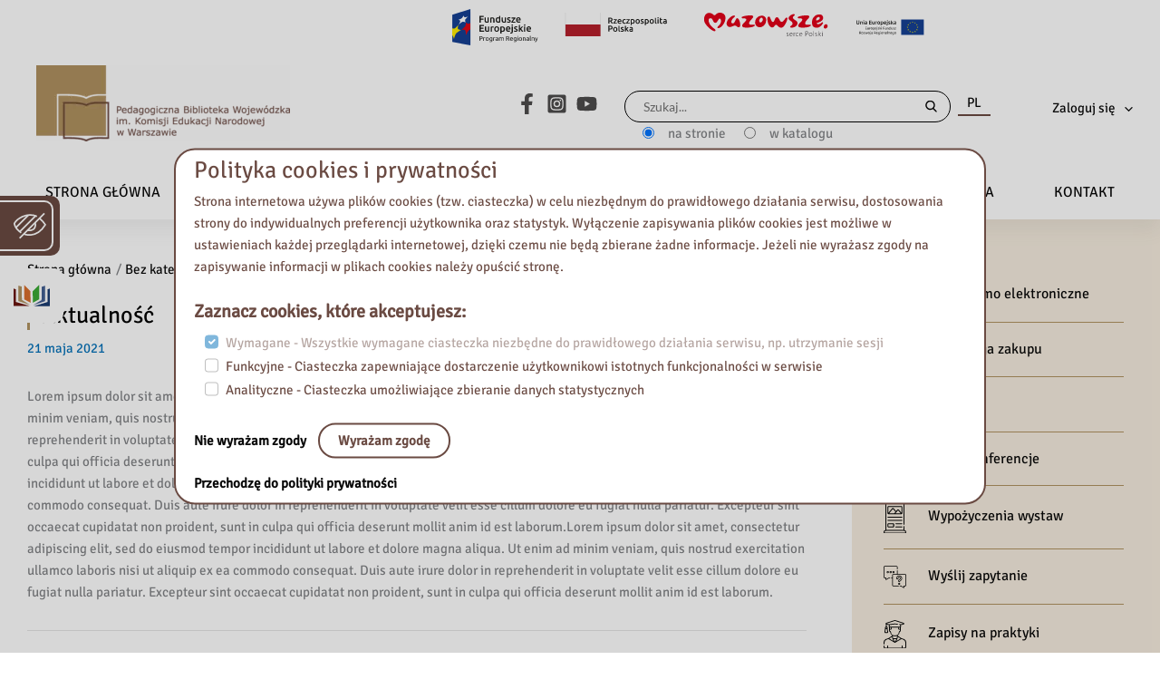

--- FILE ---
content_type: text/html; charset=UTF-8
request_url: https://pbw.waw.pl/aktualnosc/
body_size: 77801
content:
<!DOCTYPE html>
<html lang="pl-PL" prefix="og: https://ogp.me/ns#">
<head>
<meta charset="UTF-8">
<meta name="viewport" content="width=device-width, initial-scale=1">
<link rel="profile" href="https://gmpg.org/xfn/11">
<script src="https://integro.pbw.waw.pl/toolassets/searchwidget/script.min.js" type="text/javascript"></script>
<link rel="alternate" hreflang="pl" href="https://pbw.waw.pl/aktualnosc/" />
<link rel="alternate" hreflang="x-default" href="https://pbw.waw.pl/aktualnosc/" />

<!-- Optymalizacja wyszukiwarek według Rank Math - https://rankmath.com/ -->
<title>Aktualność - Pedagogiczna Biblioteka Wojewódzka im. Komisji Edukacji Narodowej w Warszawie</title>
<meta name="description" content="Lorem ipsum dolor sit amet, consectetur adipiscing elit, sed do eiusmod tempor incididunt ut labore et dolore magna aliqua. Ut enim ad minim veniam, quis"/>
<meta name="robots" content="follow, index, max-snippet:-1, max-video-preview:-1, max-image-preview:large"/>
<link rel="canonical" href="https://pbw.waw.pl/aktualnosc/" />
<meta property="og:locale" content="pl_PL" />
<meta property="og:type" content="article" />
<meta property="og:title" content="Aktualność - Pedagogiczna Biblioteka Wojewódzka im. Komisji Edukacji Narodowej w Warszawie" />
<meta property="og:description" content="Lorem ipsum dolor sit amet, consectetur adipiscing elit, sed do eiusmod tempor incididunt ut labore et dolore magna aliqua. Ut enim ad minim veniam, quis" />
<meta property="og:url" content="https://pbw.waw.pl/aktualnosc/" />
<meta property="og:site_name" content="Pedagogiczna Biblioteka Wojewódzka im. Komisji Edukacji Narodowej w Warszawie" />
<meta property="article:section" content="Bez kategorii" />
<meta property="og:updated_time" content="2021-05-21T09:38:55+02:00" />
<meta property="og:image" content="https://pbw.waw.pl/wp-content/uploads/sites/3/2021/05/dylan-ferreira-HJmxky8Fvmo-unsplash.jpg" />
<meta property="og:image:secure_url" content="https://pbw.waw.pl/wp-content/uploads/sites/3/2021/05/dylan-ferreira-HJmxky8Fvmo-unsplash.jpg" />
<meta property="og:image:width" content="1024" />
<meta property="og:image:height" content="819" />
<meta property="og:image:alt" content="Biurko z laptopem oraz książką" />
<meta property="og:image:type" content="image/jpeg" />
<meta property="article:published_time" content="2021-05-21T09:38:54+02:00" />
<meta property="article:modified_time" content="2021-05-21T09:38:55+02:00" />
<meta name="twitter:card" content="summary_large_image" />
<meta name="twitter:title" content="Aktualność - Pedagogiczna Biblioteka Wojewódzka im. Komisji Edukacji Narodowej w Warszawie" />
<meta name="twitter:description" content="Lorem ipsum dolor sit amet, consectetur adipiscing elit, sed do eiusmod tempor incididunt ut labore et dolore magna aliqua. Ut enim ad minim veniam, quis" />
<meta name="twitter:image" content="https://pbw.waw.pl/wp-content/uploads/sites/3/2021/05/dylan-ferreira-HJmxky8Fvmo-unsplash.jpg" />
<script type="application/ld+json" class="rank-math-schema">{"@context":"https://schema.org","@graph":[{"@type":["Person","Organization"],"@id":"https://pbw.waw.pl/#person","name":"Pedagogiczna Biblioteka Wojew\u00f3dzka im. Komisji Edukacji Narodowej w Warszawie"},{"@type":"WebSite","@id":"https://pbw.waw.pl/#website","url":"https://pbw.waw.pl","name":"Pedagogiczna Biblioteka Wojew\u00f3dzka im. Komisji Edukacji Narodowej w Warszawie","publisher":{"@id":"https://pbw.waw.pl/#person"},"inLanguage":"pl-PL"},{"@type":"ImageObject","@id":"https://pbw.waw.pl/wp-content/uploads/sites/3/2021/05/dylan-ferreira-HJmxky8Fvmo-unsplash.jpg","url":"https://pbw.waw.pl/wp-content/uploads/sites/3/2021/05/dylan-ferreira-HJmxky8Fvmo-unsplash.jpg","width":"5000","height":"4000","caption":"Biurko z laptopem oraz ksi\u0105\u017ck\u0105","inLanguage":"pl-PL"},{"@type":"BreadcrumbList","@id":"https://pbw.waw.pl/aktualnosc/#breadcrumb","itemListElement":[{"@type":"ListItem","position":"1","item":{"@id":"https://pbw.waw.pl","name":"Strona g\u0142\u00f3wna"}},{"@type":"ListItem","position":"2","item":{"@id":"https://pbw.waw.pl/category/bez-kategorii/","name":"Bez kategorii"}},{"@type":"ListItem","position":"3","item":{"@id":"https://pbw.waw.pl/aktualnosc/","name":"Aktualno\u015b\u0107"}}]},{"@type":"WebPage","@id":"https://pbw.waw.pl/aktualnosc/#webpage","url":"https://pbw.waw.pl/aktualnosc/","name":"Aktualno\u015b\u0107 - Pedagogiczna Biblioteka Wojew\u00f3dzka im. Komisji Edukacji Narodowej w Warszawie","datePublished":"2021-05-21T09:38:54+02:00","dateModified":"2021-05-21T09:38:55+02:00","isPartOf":{"@id":"https://pbw.waw.pl/#website"},"primaryImageOfPage":{"@id":"https://pbw.waw.pl/wp-content/uploads/sites/3/2021/05/dylan-ferreira-HJmxky8Fvmo-unsplash.jpg"},"inLanguage":"pl-PL","breadcrumb":{"@id":"https://pbw.waw.pl/aktualnosc/#breadcrumb"}},{"@type":"Person","@id":"https://pbw.waw.pl/aktualnosc/#author","name":"uzytkownik niezalogowany","image":{"@type":"ImageObject","@id":"https://secure.gravatar.com/avatar/c000a2dc5f4c0a94426ace35c1ee6fd9c56b3e0b9dfcbb495b859029c2276cd6?s=96&amp;d=mm&amp;r=g","url":"https://secure.gravatar.com/avatar/c000a2dc5f4c0a94426ace35c1ee6fd9c56b3e0b9dfcbb495b859029c2276cd6?s=96&amp;d=mm&amp;r=g","caption":"uzytkownik niezalogowany","inLanguage":"pl-PL"}},{"@type":"BlogPosting","headline":"Aktualno\u015b\u0107 - Pedagogiczna Biblioteka Wojew\u00f3dzka im. Komisji Edukacji Narodowej w Warszawie","datePublished":"2021-05-21T09:38:54+02:00","dateModified":"2021-05-21T09:38:55+02:00","articleSection":"Bez kategorii","author":{"@id":"https://pbw.waw.pl/aktualnosc/#author","name":"uzytkownik niezalogowany"},"publisher":{"@id":"https://pbw.waw.pl/#person"},"description":"Lorem ipsum dolor sit amet, consectetur adipiscing elit, sed do eiusmod tempor incididunt ut labore et dolore magna aliqua. Ut enim ad minim veniam, quis","name":"Aktualno\u015b\u0107 - Pedagogiczna Biblioteka Wojew\u00f3dzka im. Komisji Edukacji Narodowej w Warszawie","@id":"https://pbw.waw.pl/aktualnosc/#richSnippet","isPartOf":{"@id":"https://pbw.waw.pl/aktualnosc/#webpage"},"image":{"@id":"https://pbw.waw.pl/wp-content/uploads/sites/3/2021/05/dylan-ferreira-HJmxky8Fvmo-unsplash.jpg"},"inLanguage":"pl-PL","mainEntityOfPage":{"@id":"https://pbw.waw.pl/aktualnosc/#webpage"}}]}</script>
<!-- /Wtyczka Rank Math WordPress SEO -->

<link rel='dns-prefetch' href='//pbw.waw.pl' />
<link rel='dns-prefetch' href='//cdn.jsdelivr.net' />
<link rel='dns-prefetch' href='//www.google.com' />
<link rel='dns-prefetch' href='//maxcdn.bootstrapcdn.com' />
<link rel="alternate" type="application/rss+xml" title="Pedagogiczna Biblioteka Wojewódzka im. Komisji Edukacji Narodowej w Warszawie &raquo; Kanał z wpisami" href="https://pbw.waw.pl/feed/" />
<link rel="alternate" type="application/rss+xml" title="Pedagogiczna Biblioteka Wojewódzka im. Komisji Edukacji Narodowej w Warszawie &raquo; Kanał z komentarzami" href="https://pbw.waw.pl/comments/feed/" />
<link rel="alternate" type="application/rss+xml" title="Pedagogiczna Biblioteka Wojewódzka im. Komisji Edukacji Narodowej w Warszawie &raquo; Aktualność Kanał z komentarzami" href="https://pbw.waw.pl/aktualnosc/feed/" />
<link rel="alternate" title="oEmbed (JSON)" type="application/json+oembed" href="https://pbw.waw.pl/wp-json/oembed/1.0/embed?url=https%3A%2F%2Fpbw.waw.pl%2Faktualnosc%2F" />
<link rel="alternate" title="oEmbed (XML)" type="text/xml+oembed" href="https://pbw.waw.pl/wp-json/oembed/1.0/embed?url=https%3A%2F%2Fpbw.waw.pl%2Faktualnosc%2F&#038;format=xml" />
<style id='wp-img-auto-sizes-contain-inline-css'>
img:is([sizes=auto i],[sizes^="auto," i]){contain-intrinsic-size:3000px 1500px}
/*# sourceURL=wp-img-auto-sizes-contain-inline-css */
</style>
<link rel='stylesheet' id='bonasoft/bootstrap-css' href='https://cdn.jsdelivr.net/npm/bootstrap@5.0.2/dist/css/bootstrap.min.css?ver=5.0.2' media='all' />
<link rel='stylesheet' id='bonasoft/bootstrapIcons-css' href='https://cdn.jsdelivr.net/npm/bootstrap-icons@1.6.0/font/bootstrap-icons.css?ver=1.6.0' media='all' />
<link rel='stylesheet' id='astra-theme-css-css' href='https://pbw.waw.pl/wp-content/themes/astra/assets/css/minified/main.min.css?ver=4.12.1' media='all' />
<style id='astra-theme-css-inline-css'>
.ast-no-sidebar .entry-content .alignfull {margin-left: calc( -50vw + 50%);margin-right: calc( -50vw + 50%);max-width: 100vw;width: 100vw;}.ast-no-sidebar .entry-content .alignwide {margin-left: calc(-41vw + 50%);margin-right: calc(-41vw + 50%);max-width: unset;width: unset;}.ast-no-sidebar .entry-content .alignfull .alignfull,.ast-no-sidebar .entry-content .alignfull .alignwide,.ast-no-sidebar .entry-content .alignwide .alignfull,.ast-no-sidebar .entry-content .alignwide .alignwide,.ast-no-sidebar .entry-content .wp-block-column .alignfull,.ast-no-sidebar .entry-content .wp-block-column .alignwide{width: 100%;margin-left: auto;margin-right: auto;}.wp-block-gallery,.blocks-gallery-grid {margin: 0;}.wp-block-separator {max-width: 100px;}.wp-block-separator.is-style-wide,.wp-block-separator.is-style-dots {max-width: none;}.entry-content .has-2-columns .wp-block-column:first-child {padding-right: 10px;}.entry-content .has-2-columns .wp-block-column:last-child {padding-left: 10px;}@media (max-width: 782px) {.entry-content .wp-block-columns .wp-block-column {flex-basis: 100%;}.entry-content .has-2-columns .wp-block-column:first-child {padding-right: 0;}.entry-content .has-2-columns .wp-block-column:last-child {padding-left: 0;}}body .entry-content .wp-block-latest-posts {margin-left: 0;}body .entry-content .wp-block-latest-posts li {list-style: none;}.ast-no-sidebar .ast-container .entry-content .wp-block-latest-posts {margin-left: 0;}.ast-header-break-point .entry-content .alignwide {margin-left: auto;margin-right: auto;}.entry-content .blocks-gallery-item img {margin-bottom: auto;}.wp-block-pullquote {border-top: 4px solid #555d66;border-bottom: 4px solid #555d66;color: #40464d;}:root{--ast-post-nav-space:0;--ast-container-default-xlg-padding:6.67em;--ast-container-default-lg-padding:5.67em;--ast-container-default-slg-padding:4.34em;--ast-container-default-md-padding:3.34em;--ast-container-default-sm-padding:6.67em;--ast-container-default-xs-padding:2.4em;--ast-container-default-xxs-padding:1.4em;--ast-code-block-background:#EEEEEE;--ast-comment-inputs-background:#FAFAFA;--ast-normal-container-width:1200px;--ast-narrow-container-width:750px;--ast-blog-title-font-weight:normal;--ast-blog-meta-weight:inherit;--ast-global-color-primary:var(--ast-global-color-5);--ast-global-color-secondary:var(--ast-global-color-4);--ast-global-color-alternate-background:var(--ast-global-color-7);--ast-global-color-subtle-background:var(--ast-global-color-6);--ast-bg-style-guide:var( --ast-global-color-secondary,--ast-global-color-5 );--ast-shadow-style-guide:0px 0px 4px 0 #00000057;--ast-global-dark-bg-style:#fff;--ast-global-dark-lfs:#fbfbfb;--ast-widget-bg-color:#fafafa;--ast-wc-container-head-bg-color:#fbfbfb;--ast-title-layout-bg:#eeeeee;--ast-search-border-color:#e7e7e7;--ast-lifter-hover-bg:#e6e6e6;--ast-gallery-block-color:#000;--srfm-color-input-label:var(--ast-global-color-2);}html{font-size:93.75%;}a,.page-title{color:var(--ast-global-color-0);}a:hover,a:focus{color:var(--ast-global-color-1);}body,button,input,select,textarea,.ast-button,.ast-custom-button{font-family:-apple-system,BlinkMacSystemFont,Segoe UI,Roboto,Oxygen-Sans,Ubuntu,Cantarell,Helvetica Neue,sans-serif;font-weight:inherit;font-size:15px;font-size:1rem;line-height:var(--ast-body-line-height,1.65em);}blockquote{color:var(--ast-global-color-3);}.ast-site-identity .site-title a{color:var(--ast-global-color-2);}.site-title{font-size:35px;font-size:2.3333333333333rem;display:block;}header .custom-logo-link img{max-width:280px;width:280px;}.astra-logo-svg{width:280px;}.site-header .site-description{font-size:15px;font-size:1rem;display:none;}.entry-title{font-size:26px;font-size:1.7333333333333rem;}.archive .ast-article-post .ast-article-inner,.blog .ast-article-post .ast-article-inner,.archive .ast-article-post .ast-article-inner:hover,.blog .ast-article-post .ast-article-inner:hover{overflow:hidden;}h1,.entry-content :where(h1){font-size:40px;font-size:2.6666666666667rem;font-weight:600;line-height:1.4em;}h2,.entry-content :where(h2){font-size:32px;font-size:2.1333333333333rem;line-height:1.3em;}h3,.entry-content :where(h3){font-size:26px;font-size:1.7333333333333rem;line-height:1.3em;}h4,.entry-content :where(h4){font-size:24px;font-size:1.6rem;line-height:1.2em;}h5,.entry-content :where(h5){font-size:20px;font-size:1.3333333333333rem;line-height:1.2em;}h6,.entry-content :where(h6){font-size:16px;font-size:1.0666666666667rem;line-height:1.25em;}::selection{background-color:var(--ast-global-color-0);color:#ffffff;}body,h1,h2,h3,h4,h5,h6,.entry-title a,.entry-content :where(h1,h2,h3,h4,h5,h6){color:var(--ast-global-color-3);}.tagcloud a:hover,.tagcloud a:focus,.tagcloud a.current-item{color:#ffffff;border-color:var(--ast-global-color-0);background-color:var(--ast-global-color-0);}input:focus,input[type="text"]:focus,input[type="email"]:focus,input[type="url"]:focus,input[type="password"]:focus,input[type="reset"]:focus,input[type="search"]:focus,textarea:focus{border-color:var(--ast-global-color-0);}input[type="radio"]:checked,input[type=reset],input[type="checkbox"]:checked,input[type="checkbox"]:hover:checked,input[type="checkbox"]:focus:checked,input[type=range]::-webkit-slider-thumb{border-color:var(--ast-global-color-0);background-color:var(--ast-global-color-0);box-shadow:none;}.site-footer a:hover + .post-count,.site-footer a:focus + .post-count{background:var(--ast-global-color-0);border-color:var(--ast-global-color-0);}.single .nav-links .nav-previous,.single .nav-links .nav-next{color:var(--ast-global-color-0);}.entry-meta,.entry-meta *{line-height:1.45;color:var(--ast-global-color-0);}.entry-meta a:not(.ast-button):hover,.entry-meta a:not(.ast-button):hover *,.entry-meta a:not(.ast-button):focus,.entry-meta a:not(.ast-button):focus *,.page-links > .page-link,.page-links .page-link:hover,.post-navigation a:hover{color:var(--ast-global-color-1);}#cat option,.secondary .calendar_wrap thead a,.secondary .calendar_wrap thead a:visited{color:var(--ast-global-color-0);}.secondary .calendar_wrap #today,.ast-progress-val span{background:var(--ast-global-color-0);}.secondary a:hover + .post-count,.secondary a:focus + .post-count{background:var(--ast-global-color-0);border-color:var(--ast-global-color-0);}.calendar_wrap #today > a{color:#ffffff;}.page-links .page-link,.single .post-navigation a{color:var(--ast-global-color-0);}.ast-search-menu-icon .search-form button.search-submit{padding:0 4px;}.ast-search-menu-icon form.search-form{padding-right:0;}.ast-search-menu-icon.slide-search input.search-field{width:0;}.ast-header-search .ast-search-menu-icon.ast-dropdown-active .search-form,.ast-header-search .ast-search-menu-icon.ast-dropdown-active .search-field:focus{transition:all 0.2s;}.search-form input.search-field:focus{outline:none;}.widget-title,.widget .wp-block-heading{font-size:21px;font-size:1.4rem;color:var(--ast-global-color-3);}.single .ast-author-details .author-title{color:var(--ast-global-color-1);}.ast-search-menu-icon.slide-search a:focus-visible:focus-visible,.astra-search-icon:focus-visible,#close:focus-visible,a:focus-visible,.ast-menu-toggle:focus-visible,.site .skip-link:focus-visible,.wp-block-loginout input:focus-visible,.wp-block-search.wp-block-search__button-inside .wp-block-search__inside-wrapper,.ast-header-navigation-arrow:focus-visible,.ast-orders-table__row .ast-orders-table__cell:focus-visible,a#ast-apply-coupon:focus-visible,#ast-apply-coupon:focus-visible,#close:focus-visible,.button.search-submit:focus-visible,#search_submit:focus,.normal-search:focus-visible,.ast-header-account-wrap:focus-visible,.astra-cart-drawer-close:focus,.ast-single-variation:focus,.ast-button:focus,.ast-builder-button-wrap:has(.ast-custom-button-link:focus),.ast-builder-button-wrap .ast-custom-button-link:focus{outline-style:dotted;outline-color:inherit;outline-width:thin;}input:focus,input[type="text"]:focus,input[type="email"]:focus,input[type="url"]:focus,input[type="password"]:focus,input[type="reset"]:focus,input[type="search"]:focus,input[type="number"]:focus,textarea:focus,.wp-block-search__input:focus,[data-section="section-header-mobile-trigger"] .ast-button-wrap .ast-mobile-menu-trigger-minimal:focus,.ast-mobile-popup-drawer.active .menu-toggle-close:focus,#ast-scroll-top:focus,#coupon_code:focus,#ast-coupon-code:focus{border-style:dotted;border-color:inherit;border-width:thin;}input{outline:none;}.ast-logo-title-inline .site-logo-img{padding-right:1em;}.site-logo-img img{ transition:all 0.2s linear;}body .ast-oembed-container *{position:absolute;top:0;width:100%;height:100%;left:0;}body .wp-block-embed-pocket-casts .ast-oembed-container *{position:unset;}.ast-single-post-featured-section + article {margin-top: 2em;}.site-content .ast-single-post-featured-section img {width: 100%;overflow: hidden;object-fit: cover;}.site > .ast-single-related-posts-container {margin-top: 0;}@media (min-width: 922px) {.ast-desktop .ast-container--narrow {max-width: var(--ast-narrow-container-width);margin: 0 auto;}}@media (max-width:921.9px){#ast-desktop-header{display:none;}}@media (min-width:922px){#ast-mobile-header{display:none;}}@media( max-width: 420px ) {.single .nav-links .nav-previous,.single .nav-links .nav-next {width: 100%;text-align: center;}}.wp-block-buttons.aligncenter{justify-content:center;}@media (max-width:921px){.ast-theme-transparent-header #primary,.ast-theme-transparent-header #secondary{padding:0;}}@media (max-width:921px){.ast-plain-container.ast-no-sidebar #primary{padding:0;}}.ast-plain-container.ast-no-sidebar #primary{margin-top:0;margin-bottom:0;}@media (min-width:1200px){.wp-block-group .has-background{padding:20px;}}@media (min-width:1200px){.ast-plain-container.ast-no-sidebar .entry-content .alignwide .wp-block-cover__inner-container,.ast-plain-container.ast-no-sidebar .entry-content .alignfull .wp-block-cover__inner-container{width:1240px;}}@media (min-width:1200px){.wp-block-cover-image.alignwide .wp-block-cover__inner-container,.wp-block-cover.alignwide .wp-block-cover__inner-container,.wp-block-cover-image.alignfull .wp-block-cover__inner-container,.wp-block-cover.alignfull .wp-block-cover__inner-container{width:100%;}}.wp-block-columns{margin-bottom:unset;}.wp-block-image.size-full{margin:2rem 0;}.wp-block-separator.has-background{padding:0;}.wp-block-gallery{margin-bottom:1.6em;}.wp-block-group{padding-top:4em;padding-bottom:4em;}.wp-block-group__inner-container .wp-block-columns:last-child,.wp-block-group__inner-container :last-child,.wp-block-table table{margin-bottom:0;}.blocks-gallery-grid{width:100%;}.wp-block-navigation-link__content{padding:5px 0;}.wp-block-group .wp-block-group .has-text-align-center,.wp-block-group .wp-block-column .has-text-align-center{max-width:100%;}.has-text-align-center{margin:0 auto;}@media (min-width:1200px){.wp-block-cover__inner-container,.alignwide .wp-block-group__inner-container,.alignfull .wp-block-group__inner-container{max-width:1200px;margin:0 auto;}.wp-block-group.alignnone,.wp-block-group.aligncenter,.wp-block-group.alignleft,.wp-block-group.alignright,.wp-block-group.alignwide,.wp-block-columns.alignwide{margin:2rem 0 1rem 0;}}@media (max-width:1200px){.wp-block-group{padding:3em;}.wp-block-group .wp-block-group{padding:1.5em;}.wp-block-columns,.wp-block-column{margin:1rem 0;}}@media (min-width:921px){.wp-block-columns .wp-block-group{padding:2em;}}@media (max-width:544px){.wp-block-cover-image .wp-block-cover__inner-container,.wp-block-cover .wp-block-cover__inner-container{width:unset;}.wp-block-cover,.wp-block-cover-image{padding:2em 0;}.wp-block-group,.wp-block-cover{padding:2em;}.wp-block-media-text__media img,.wp-block-media-text__media video{width:unset;max-width:100%;}.wp-block-media-text.has-background .wp-block-media-text__content{padding:1em;}}.wp-block-image.aligncenter{margin-left:auto;margin-right:auto;}.wp-block-table.aligncenter{margin-left:auto;margin-right:auto;}@media (min-width:544px){.entry-content .wp-block-media-text.has-media-on-the-right .wp-block-media-text__content{padding:0 8% 0 0;}.entry-content .wp-block-media-text .wp-block-media-text__content{padding:0 0 0 8%;}.ast-plain-container .site-content .entry-content .has-custom-content-position.is-position-bottom-left > *,.ast-plain-container .site-content .entry-content .has-custom-content-position.is-position-bottom-right > *,.ast-plain-container .site-content .entry-content .has-custom-content-position.is-position-top-left > *,.ast-plain-container .site-content .entry-content .has-custom-content-position.is-position-top-right > *,.ast-plain-container .site-content .entry-content .has-custom-content-position.is-position-center-right > *,.ast-plain-container .site-content .entry-content .has-custom-content-position.is-position-center-left > *{margin:0;}}@media (max-width:544px){.entry-content .wp-block-media-text .wp-block-media-text__content{padding:8% 0;}.wp-block-media-text .wp-block-media-text__media img{width:auto;max-width:100%;}}.wp-block-button.is-style-outline .wp-block-button__link{border-color:var(--ast-global-color-0);border-top-width:2px;border-right-width:2px;border-bottom-width:2px;border-left-width:2px;}div.wp-block-button.is-style-outline > .wp-block-button__link:not(.has-text-color),div.wp-block-button.wp-block-button__link.is-style-outline:not(.has-text-color){color:var(--ast-global-color-0);}.wp-block-button.is-style-outline .wp-block-button__link:hover,.wp-block-buttons .wp-block-button.is-style-outline .wp-block-button__link:focus,.wp-block-buttons .wp-block-button.is-style-outline > .wp-block-button__link:not(.has-text-color):hover,.wp-block-buttons .wp-block-button.wp-block-button__link.is-style-outline:not(.has-text-color):hover{color:#ffffff;background-color:var(--ast-global-color-1);border-color:var(--ast-global-color-1);}.post-page-numbers.current .page-link,.ast-pagination .page-numbers.current{color:#ffffff;border-color:var(--ast-global-color-0);background-color:var(--ast-global-color-0);}@media (max-width:921px){.wp-block-button.is-style-outline .wp-block-button__link{padding-top:calc(15px - 2px);padding-right:calc(30px - 2px);padding-bottom:calc(15px - 2px);padding-left:calc(30px - 2px);}}@media (max-width:544px){.wp-block-button.is-style-outline .wp-block-button__link{padding-top:calc(15px - 2px);padding-right:calc(30px - 2px);padding-bottom:calc(15px - 2px);padding-left:calc(30px - 2px);}}@media (min-width:544px){.entry-content > .alignleft{margin-right:20px;}.entry-content > .alignright{margin-left:20px;}.wp-block-group.has-background{padding:20px;}}.wp-block-buttons .wp-block-button.is-style-outline .wp-block-button__link.wp-element-button,.ast-outline-button,.wp-block-uagb-buttons-child .uagb-buttons-repeater.ast-outline-button{border-color:var(--ast-global-color-0);border-top-width:2px;border-right-width:2px;border-bottom-width:2px;border-left-width:2px;font-family:inherit;font-weight:inherit;line-height:1em;}.wp-block-buttons .wp-block-button.is-style-outline > .wp-block-button__link:not(.has-text-color),.wp-block-buttons .wp-block-button.wp-block-button__link.is-style-outline:not(.has-text-color),.ast-outline-button{color:var(--ast-global-color-0);}.wp-block-button.is-style-outline .wp-block-button__link:hover,.wp-block-buttons .wp-block-button.is-style-outline .wp-block-button__link:focus,.wp-block-buttons .wp-block-button.is-style-outline > .wp-block-button__link:not(.has-text-color):hover,.wp-block-buttons .wp-block-button.wp-block-button__link.is-style-outline:not(.has-text-color):hover,.ast-outline-button:hover,.ast-outline-button:focus,.wp-block-uagb-buttons-child .uagb-buttons-repeater.ast-outline-button:hover,.wp-block-uagb-buttons-child .uagb-buttons-repeater.ast-outline-button:focus{color:#ffffff;background-color:var(--ast-global-color-1);border-color:var(--ast-global-color-1);}.wp-block-button .wp-block-button__link.wp-element-button.is-style-outline:not(.has-background),.wp-block-button.is-style-outline>.wp-block-button__link.wp-element-button:not(.has-background),.ast-outline-button{background-color:transparent;}.entry-content[data-ast-blocks-layout] > figure{margin-bottom:1em;}@media (max-width:921px){.ast-left-sidebar #content > .ast-container{display:flex;flex-direction:column-reverse;width:100%;}.ast-separate-container .ast-article-post,.ast-separate-container .ast-article-single{padding:1.5em 2.14em;}.ast-author-box img.avatar{margin:20px 0 0 0;}}@media (min-width:922px){.ast-separate-container.ast-right-sidebar #primary,.ast-separate-container.ast-left-sidebar #primary{border:0;}.search-no-results.ast-separate-container #primary{margin-bottom:4em;}}.wp-block-button .wp-block-button__link{color:#ffffff;}.wp-block-button .wp-block-button__link:hover,.wp-block-button .wp-block-button__link:focus{color:#ffffff;background-color:var(--ast-global-color-1);border-color:var(--ast-global-color-1);}.wp-block-button .wp-block-button__link{border:none;background-color:var(--ast-global-color-0);color:#ffffff;font-family:inherit;font-weight:inherit;line-height:1em;padding:15px 30px;}.wp-block-button.is-style-outline .wp-block-button__link{border-style:solid;border-top-width:2px;border-right-width:2px;border-left-width:2px;border-bottom-width:2px;border-color:var(--ast-global-color-0);padding-top:calc(15px - 2px);padding-right:calc(30px - 2px);padding-bottom:calc(15px - 2px);padding-left:calc(30px - 2px);}@media (max-width:921px){.wp-block-button .wp-block-button__link{border:none;padding:15px 30px;}.wp-block-button.is-style-outline .wp-block-button__link{padding-top:calc(15px - 2px);padding-right:calc(30px - 2px);padding-bottom:calc(15px - 2px);padding-left:calc(30px - 2px);}}@media (max-width:544px){.wp-block-button .wp-block-button__link{border:none;padding:15px 30px;}.wp-block-button.is-style-outline .wp-block-button__link{padding-top:calc(15px - 2px);padding-right:calc(30px - 2px);padding-bottom:calc(15px - 2px);padding-left:calc(30px - 2px);}}.menu-toggle,button,.ast-button,.ast-custom-button,.button,input#submit,input[type="button"],input[type="submit"],input[type="reset"]{border-style:solid;border-top-width:0;border-right-width:0;border-left-width:0;border-bottom-width:0;color:#ffffff;border-color:var(--ast-global-color-0);background-color:var(--ast-global-color-0);padding-top:10px;padding-right:40px;padding-bottom:10px;padding-left:40px;font-family:inherit;font-weight:inherit;line-height:1em;}button:focus,.menu-toggle:hover,button:hover,.ast-button:hover,.ast-custom-button:hover .button:hover,.ast-custom-button:hover ,input[type=reset]:hover,input[type=reset]:focus,input#submit:hover,input#submit:focus,input[type="button"]:hover,input[type="button"]:focus,input[type="submit"]:hover,input[type="submit"]:focus{color:#ffffff;background-color:var(--ast-global-color-1);border-color:var(--ast-global-color-1);}@media (max-width:921px){.ast-mobile-header-stack .main-header-bar .ast-search-menu-icon{display:inline-block;}.ast-header-break-point.ast-header-custom-item-outside .ast-mobile-header-stack .main-header-bar .ast-search-icon{margin:0;}.ast-comment-avatar-wrap img{max-width:2.5em;}.ast-comment-meta{padding:0 1.8888em 1.3333em;}.ast-separate-container .ast-comment-list li.depth-1{padding:1.5em 2.14em;}.ast-separate-container .comment-respond{padding:2em 2.14em;}}@media (min-width:544px){.ast-container{max-width:100%;}}@media (max-width:544px){.ast-separate-container .ast-article-post,.ast-separate-container .ast-article-single,.ast-separate-container .comments-title,.ast-separate-container .ast-archive-description{padding:1.5em 1em;}.ast-separate-container #content .ast-container{padding-left:0.54em;padding-right:0.54em;}.ast-separate-container .ast-comment-list .bypostauthor{padding:.5em;}.ast-search-menu-icon.ast-dropdown-active .search-field{width:170px;}} #ast-mobile-header .ast-site-header-cart-li a{pointer-events:none;}.ast-no-sidebar.ast-separate-container .entry-content .alignfull {margin-left: -6.67em;margin-right: -6.67em;width: auto;}@media (max-width: 1200px) {.ast-no-sidebar.ast-separate-container .entry-content .alignfull {margin-left: -2.4em;margin-right: -2.4em;}}@media (max-width: 768px) {.ast-no-sidebar.ast-separate-container .entry-content .alignfull {margin-left: -2.14em;margin-right: -2.14em;}}@media (max-width: 544px) {.ast-no-sidebar.ast-separate-container .entry-content .alignfull {margin-left: -1em;margin-right: -1em;}}.ast-no-sidebar.ast-separate-container .entry-content .alignwide {margin-left: -20px;margin-right: -20px;}.ast-no-sidebar.ast-separate-container .entry-content .wp-block-column .alignfull,.ast-no-sidebar.ast-separate-container .entry-content .wp-block-column .alignwide {margin-left: auto;margin-right: auto;width: 100%;}@media (max-width:921px){.site-title{display:none;}.site-header .site-description{display:none;}h1,.entry-content :where(h1){font-size:30px;}h2,.entry-content :where(h2){font-size:25px;}h3,.entry-content :where(h3){font-size:20px;}}@media (max-width:544px){.site-title{display:none;}.site-header .site-description{display:none;}h1,.entry-content :where(h1){font-size:30px;}h2,.entry-content :where(h2){font-size:25px;}h3,.entry-content :where(h3){font-size:20px;}header .custom-logo-link img,.ast-header-break-point .site-branding img,.ast-header-break-point .custom-logo-link img{max-width:123px;width:123px;}.astra-logo-svg{width:123px;}.ast-header-break-point .site-logo-img .custom-mobile-logo-link img{max-width:123px;}}@media (max-width:921px){html{font-size:85.5%;}}@media (max-width:544px){html{font-size:85.5%;}}@media (min-width:922px){.ast-container{max-width:1240px;}}@media (min-width:922px){.site-content .ast-container{display:flex;}}@media (max-width:921px){.site-content .ast-container{flex-direction:column;}}@media (min-width:922px){.main-header-menu .sub-menu .menu-item.ast-left-align-sub-menu:hover > .sub-menu,.main-header-menu .sub-menu .menu-item.ast-left-align-sub-menu.focus > .sub-menu{margin-left:-0px;}}.site .comments-area{padding-bottom:3em;}.footer-widget-area[data-section^="section-fb-html-"] .ast-builder-html-element{text-align:center;}blockquote {padding: 1.2em;}:root .has-ast-global-color-0-color{color:var(--ast-global-color-0);}:root .has-ast-global-color-0-background-color{background-color:var(--ast-global-color-0);}:root .wp-block-button .has-ast-global-color-0-color{color:var(--ast-global-color-0);}:root .wp-block-button .has-ast-global-color-0-background-color{background-color:var(--ast-global-color-0);}:root .has-ast-global-color-1-color{color:var(--ast-global-color-1);}:root .has-ast-global-color-1-background-color{background-color:var(--ast-global-color-1);}:root .wp-block-button .has-ast-global-color-1-color{color:var(--ast-global-color-1);}:root .wp-block-button .has-ast-global-color-1-background-color{background-color:var(--ast-global-color-1);}:root .has-ast-global-color-2-color{color:var(--ast-global-color-2);}:root .has-ast-global-color-2-background-color{background-color:var(--ast-global-color-2);}:root .wp-block-button .has-ast-global-color-2-color{color:var(--ast-global-color-2);}:root .wp-block-button .has-ast-global-color-2-background-color{background-color:var(--ast-global-color-2);}:root .has-ast-global-color-3-color{color:var(--ast-global-color-3);}:root .has-ast-global-color-3-background-color{background-color:var(--ast-global-color-3);}:root .wp-block-button .has-ast-global-color-3-color{color:var(--ast-global-color-3);}:root .wp-block-button .has-ast-global-color-3-background-color{background-color:var(--ast-global-color-3);}:root .has-ast-global-color-4-color{color:var(--ast-global-color-4);}:root .has-ast-global-color-4-background-color{background-color:var(--ast-global-color-4);}:root .wp-block-button .has-ast-global-color-4-color{color:var(--ast-global-color-4);}:root .wp-block-button .has-ast-global-color-4-background-color{background-color:var(--ast-global-color-4);}:root .has-ast-global-color-5-color{color:var(--ast-global-color-5);}:root .has-ast-global-color-5-background-color{background-color:var(--ast-global-color-5);}:root .wp-block-button .has-ast-global-color-5-color{color:var(--ast-global-color-5);}:root .wp-block-button .has-ast-global-color-5-background-color{background-color:var(--ast-global-color-5);}:root .has-ast-global-color-6-color{color:var(--ast-global-color-6);}:root .has-ast-global-color-6-background-color{background-color:var(--ast-global-color-6);}:root .wp-block-button .has-ast-global-color-6-color{color:var(--ast-global-color-6);}:root .wp-block-button .has-ast-global-color-6-background-color{background-color:var(--ast-global-color-6);}:root .has-ast-global-color-7-color{color:var(--ast-global-color-7);}:root .has-ast-global-color-7-background-color{background-color:var(--ast-global-color-7);}:root .wp-block-button .has-ast-global-color-7-color{color:var(--ast-global-color-7);}:root .wp-block-button .has-ast-global-color-7-background-color{background-color:var(--ast-global-color-7);}:root .has-ast-global-color-8-color{color:var(--ast-global-color-8);}:root .has-ast-global-color-8-background-color{background-color:var(--ast-global-color-8);}:root .wp-block-button .has-ast-global-color-8-color{color:var(--ast-global-color-8);}:root .wp-block-button .has-ast-global-color-8-background-color{background-color:var(--ast-global-color-8);}:root{--ast-global-color-0:#0170B9;--ast-global-color-1:#3a3a3a;--ast-global-color-2:#3a3a3a;--ast-global-color-3:#4B4F58;--ast-global-color-4:#F5F5F5;--ast-global-color-5:#FFFFFF;--ast-global-color-6:#E5E5E5;--ast-global-color-7:#424242;--ast-global-color-8:#000000;}:root {--ast-border-color : #dddddd;}.ast-single-entry-banner {-js-display: flex;display: flex;flex-direction: column;justify-content: center;text-align: center;position: relative;background: var(--ast-title-layout-bg);}.ast-single-entry-banner[data-banner-layout="layout-1"] {max-width: 1200px;background: inherit;padding: 20px 0;}.ast-single-entry-banner[data-banner-width-type="custom"] {margin: 0 auto;width: 100%;}.ast-single-entry-banner + .site-content .entry-header {margin-bottom: 0;}.site .ast-author-avatar {--ast-author-avatar-size: ;}a.ast-underline-text {text-decoration: underline;}.ast-container > .ast-terms-link {position: relative;display: block;}a.ast-button.ast-badge-tax {padding: 4px 8px;border-radius: 3px;font-size: inherit;}header.entry-header{text-align:left;}header.entry-header > *:not(:last-child){margin-bottom:10px;}@media (max-width:921px){header.entry-header{text-align:left;}}@media (max-width:544px){header.entry-header{text-align:left;}}.ast-archive-entry-banner {-js-display: flex;display: flex;flex-direction: column;justify-content: center;text-align: center;position: relative;background: var(--ast-title-layout-bg);}.ast-archive-entry-banner[data-banner-width-type="custom"] {margin: 0 auto;width: 100%;}.ast-archive-entry-banner[data-banner-layout="layout-1"] {background: inherit;padding: 20px 0;text-align: left;}body.archive .ast-archive-description{max-width:1200px;width:100%;text-align:left;padding-top:3em;padding-right:3em;padding-bottom:3em;padding-left:3em;}body.archive .ast-archive-description .ast-archive-title,body.archive .ast-archive-description .ast-archive-title *{font-size:40px;font-size:2.6666666666667rem;}body.archive .ast-archive-description > *:not(:last-child){margin-bottom:10px;}@media (max-width:921px){body.archive .ast-archive-description{text-align:left;}}@media (max-width:544px){body.archive .ast-archive-description{text-align:left;}}.ast-breadcrumbs .trail-browse,.ast-breadcrumbs .trail-items,.ast-breadcrumbs .trail-items li{display:inline-block;margin:0;padding:0;border:none;background:inherit;text-indent:0;text-decoration:none;}.ast-breadcrumbs .trail-browse{font-size:inherit;font-style:inherit;font-weight:inherit;color:inherit;}.ast-breadcrumbs .trail-items{list-style:none;}.trail-items li::after{padding:0 0.3em;content:"\00bb";}.trail-items li:last-of-type::after{display:none;}.trail-items li::after{content:"/";}.ast-breadcrumbs-wrapper #ast-breadcrumbs-yoast,.ast-breadcrumbs-wrapper .breadcrumbs,.ast-breadcrumbs-wrapper .rank-math-breadcrumb,.ast-breadcrumbs-inner nav{padding-bottom:15px;}.ast-default-menu-enable.ast-main-header-nav-open.ast-header-break-point .main-header-bar.ast-header-breadcrumb,.ast-main-header-nav-open .main-header-bar.ast-header-breadcrumb{padding-top:1em;padding-bottom:1em;}.ast-header-break-point .main-header-bar.ast-header-breadcrumb{border-bottom-width:1px;border-bottom-color:#eaeaea;border-bottom-style:solid;}.ast-breadcrumbs-wrapper{line-height:1.4;}.ast-breadcrumbs-wrapper .rank-math-breadcrumb p{margin-bottom:0px;}.ast-breadcrumbs-wrapper{display:block;width:100%;}h1,h2,h3,h4,h5,h6,.entry-content :where(h1,h2,h3,h4,h5,h6){color:var(--ast-global-color-2);}@media (max-width:921px){.ast-builder-grid-row-container.ast-builder-grid-row-tablet-3-firstrow .ast-builder-grid-row > *:first-child,.ast-builder-grid-row-container.ast-builder-grid-row-tablet-3-lastrow .ast-builder-grid-row > *:last-child{grid-column:1 / -1;}}@media (max-width:544px){.ast-builder-grid-row-container.ast-builder-grid-row-mobile-3-firstrow .ast-builder-grid-row > *:first-child,.ast-builder-grid-row-container.ast-builder-grid-row-mobile-3-lastrow .ast-builder-grid-row > *:last-child{grid-column:1 / -1;}}@media (max-width:544px){.ast-builder-layout-element .ast-site-identity{margin-top:0px;margin-bottom:0px;margin-left:0px;margin-right:0px;}}.ast-builder-layout-element[data-section="title_tagline"]{display:flex;}@media (max-width:921px){.ast-header-break-point .ast-builder-layout-element[data-section="title_tagline"]{display:flex;}}@media (max-width:544px){.ast-header-break-point .ast-builder-layout-element[data-section="title_tagline"]{display:flex;}}.ast-builder-menu-1{font-family:inherit;font-weight:400;text-transform:uppercase;}.ast-builder-menu-1 .menu-item > .menu-link{font-size:16px;font-size:1.0666666666667rem;color:#070707;padding-left:10px;padding-right:10px;}.ast-builder-menu-1 .menu-item > .ast-menu-toggle{color:#070707;}.ast-builder-menu-1 .sub-menu,.ast-builder-menu-1 .inline-on-mobile .sub-menu{border-top-width:3px;border-bottom-width:3px;border-right-width:3px;border-left-width:3px;border-color:var(--ast-global-color-0);border-style:solid;}.ast-builder-menu-1 .sub-menu .sub-menu{top:-3px;}.ast-builder-menu-1 .main-header-menu > .menu-item > .sub-menu,.ast-builder-menu-1 .main-header-menu > .menu-item > .astra-full-megamenu-wrapper{margin-top:0px;}.ast-desktop .ast-builder-menu-1 .main-header-menu > .menu-item > .sub-menu:before,.ast-desktop .ast-builder-menu-1 .main-header-menu > .menu-item > .astra-full-megamenu-wrapper:before{height:calc( 0px + 3px + 5px );}.ast-builder-menu-1 .menu-item.menu-item-has-children > .ast-menu-toggle{right:calc( 10px - 0.907em );}.ast-desktop .ast-builder-menu-1 .menu-item .sub-menu .menu-link{border-style:none;}@media (max-width:921px){.ast-header-break-point .ast-builder-menu-1 .menu-item.menu-item-has-children > .ast-menu-toggle{top:0;}.ast-builder-menu-1 .inline-on-mobile .menu-item.menu-item-has-children > .ast-menu-toggle{right:-15px;}.ast-builder-menu-1 .menu-item-has-children > .menu-link:after{content:unset;}.ast-builder-menu-1 .main-header-menu > .menu-item > .sub-menu,.ast-builder-menu-1 .main-header-menu > .menu-item > .astra-full-megamenu-wrapper{margin-top:0;}}@media (max-width:544px){.ast-header-break-point .ast-builder-menu-1 .menu-item.menu-item-has-children > .ast-menu-toggle{top:0;}.ast-builder-menu-1 .main-header-menu > .menu-item > .sub-menu,.ast-builder-menu-1 .main-header-menu > .menu-item > .astra-full-megamenu-wrapper{margin-top:0;}}.ast-builder-menu-1{display:flex;}@media (max-width:921px){.ast-header-break-point .ast-builder-menu-1{display:flex;}}@media (max-width:544px){.ast-header-break-point .ast-builder-menu-1{display:flex;}}.ast-desktop .ast-menu-hover-style-underline > .menu-item > .menu-link:before,.ast-desktop .ast-menu-hover-style-overline > .menu-item > .menu-link:before {content: "";position: absolute;width: 100%;right: 50%;height: 1px;background-color: transparent;transform: scale(0,0) translate(-50%,0);transition: transform .3s ease-in-out,color .0s ease-in-out;}.ast-desktop .ast-menu-hover-style-underline > .menu-item:hover > .menu-link:before,.ast-desktop .ast-menu-hover-style-overline > .menu-item:hover > .menu-link:before {width: calc(100% - 1.2em);background-color: currentColor;transform: scale(1,1) translate(50%,0);}.ast-desktop .ast-menu-hover-style-underline > .menu-item > .menu-link:before {bottom: 0;}.ast-desktop .ast-menu-hover-style-overline > .menu-item > .menu-link:before {top: 0;}.ast-desktop .ast-menu-hover-style-zoom > .menu-item > .menu-link:hover {transition: all .3s ease;transform: scale(1.2);}.ast-builder-html-element img.alignnone{display:inline-block;}.ast-builder-html-element p:first-child{margin-top:0;}.ast-builder-html-element p:last-child{margin-bottom:0;}.ast-header-break-point .main-header-bar .ast-builder-html-element{line-height:1.85714285714286;}.ast-header-html-1 .ast-builder-html-element{font-size:15px;font-size:1rem;}.ast-header-html-1{font-size:15px;font-size:1rem;}.ast-header-html-1{display:flex;}@media (max-width:921px){.ast-header-break-point .ast-header-html-1{display:flex;}}@media (max-width:544px){.ast-header-break-point .ast-header-html-1{display:flex;}}.ast-header-account-type-icon{-js-display:inline-flex;display:inline-flex;align-self:center;vertical-align:middle;}.ast-header-account-type-avatar .avatar{display:inline;border-radius:100%;max-width:100%;}.as.site-header-focus-item.ast-header-account:hover > .customize-partial-edit-shortcut{opacity:0;}.site-header-focus-item.ast-header-account:hover > * > .customize-partial-edit-shortcut{opacity:1;}.ast-header-account-wrap .ast-header-account-type-icon .ahfb-svg-iconset svg path:not( .ast-hf-account-unfill ),.ast-header-account-wrap .ast-header-account-type-icon .ahfb-svg-iconset svg circle{fill:var(--ast-global-color-2);}.ast-mobile-popup-content .ast-header-account-wrap .ast-header-account-type-icon .ahfb-svg-iconset svg path:not( .ast-hf-account-unfill ),.ast-mobile-popup-content .ast-header-account-wrap .ast-header-account-type-icon .ahfb-svg-iconset svg circle{fill:var(--ast-global-color-2);}.ast-header-account-wrap .ast-header-account-type-icon .ahfb-svg-iconset svg{height:18px;width:18px;}.ast-header-account-wrap .ast-header-account-type-avatar .avatar{width:40px;}.ast-header-account-wrap .ast-header-account-text{color:#070707;}@media (max-width:921px){.ast-header-account-wrap .ast-header-account-type-icon .ahfb-svg-iconset svg{height:18px;width:18px;}.ast-header-account-wrap .ast-header-account-type-avatar .avatar{width:20px;}}@media (max-width:544px){.ast-header-account-wrap .ast-header-account-type-icon .ahfb-svg-iconset svg{height:18px;width:18px;}.ast-header-account-wrap .ast-header-account-type-avatar .avatar{width:20px;}}.ast-header-account-wrap .ast-header-account-text{font-size:16px;font-size:1.0666666666667rem;}.ast-header-account-wrap{display:flex;}@media (max-width:921px){.ast-header-break-point .ast-header-account-wrap{display:flex;}}@media (max-width:544px){.ast-header-break-point .ast-header-account-wrap{display:flex;}}.ast-social-stack-desktop .ast-builder-social-element,.ast-social-stack-tablet .ast-builder-social-element,.ast-social-stack-mobile .ast-builder-social-element {margin-top: 6px;margin-bottom: 6px;}.social-show-label-true .ast-builder-social-element {width: auto;padding: 0 0.4em;}[data-section^="section-fb-social-icons-"] .footer-social-inner-wrap {text-align: center;}.ast-footer-social-wrap {width: 100%;}.ast-footer-social-wrap .ast-builder-social-element:first-child {margin-left: 0;}.ast-footer-social-wrap .ast-builder-social-element:last-child {margin-right: 0;}.ast-header-social-wrap .ast-builder-social-element:first-child {margin-left: 0;}.ast-header-social-wrap .ast-builder-social-element:last-child {margin-right: 0;}.ast-builder-social-element {line-height: 1;color: var(--ast-global-color-2);background: transparent;vertical-align: middle;transition: all 0.01s;margin-left: 6px;margin-right: 6px;justify-content: center;align-items: center;}.ast-builder-social-element .social-item-label {padding-left: 6px;}.ast-header-social-1-wrap .ast-builder-social-element,.ast-header-social-1-wrap .social-show-label-true .ast-builder-social-element{margin-left:5px;margin-right:5px;padding:0px;border-top-left-radius:26px;border-top-right-radius:26px;border-bottom-right-radius:26px;border-bottom-left-radius:26px;}.ast-header-social-1-wrap .ast-builder-social-element svg{width:23px;height:23px;}.ast-header-social-1-wrap .ast-social-icon-image-wrap{margin:0px;}.ast-header-social-1-wrap{margin-right:10px;}.ast-header-social-1-wrap .ast-social-color-type-custom svg{fill:#4e4c4c;}.ast-header-social-1-wrap .ast-social-color-type-custom .social-item-label{color:#4e4c4c;}.ast-builder-layout-element[data-section="section-hb-social-icons-1"]{display:flex;}@media (max-width:921px){.ast-header-break-point .ast-builder-layout-element[data-section="section-hb-social-icons-1"]{display:flex;}}@media (max-width:544px){.ast-header-break-point .ast-builder-layout-element[data-section="section-hb-social-icons-1"]{display:flex;}}.header-widget-area[data-section="sidebar-widgets-header-widget-1"]{display:block;}@media (max-width:921px){.ast-header-break-point .header-widget-area[data-section="sidebar-widgets-header-widget-1"]{display:block;}}@media (max-width:544px){.ast-header-break-point .header-widget-area[data-section="sidebar-widgets-header-widget-1"]{display:block;}}.header-widget-area[data-section="sidebar-widgets-header-widget-2"]{display:block;}@media (max-width:921px){.ast-header-break-point .header-widget-area[data-section="sidebar-widgets-header-widget-2"]{display:block;}}@media (max-width:544px){.ast-header-break-point .header-widget-area[data-section="sidebar-widgets-header-widget-2"]{display:block;}}.header-widget-area[data-section="sidebar-widgets-header-widget-5"]{display:block;}@media (max-width:921px){.ast-header-break-point .header-widget-area[data-section="sidebar-widgets-header-widget-5"]{display:block;}}@media (max-width:544px){.ast-header-break-point .header-widget-area[data-section="sidebar-widgets-header-widget-5"]{display:block;}}.site-below-footer-wrap{padding-top:20px;padding-bottom:20px;}.site-below-footer-wrap[data-section="section-below-footer-builder"]{background-color:#ffffff;background-image:none;min-height:80px;border-style:solid;border-width:0px;border-top-width:1px;border-top-color:var(--ast-global-color-subtle-background,--ast-global-color-6);}.site-below-footer-wrap[data-section="section-below-footer-builder"] .ast-builder-grid-row{max-width:1200px;min-height:80px;margin-left:auto;margin-right:auto;}.site-below-footer-wrap[data-section="section-below-footer-builder"] .ast-builder-grid-row,.site-below-footer-wrap[data-section="section-below-footer-builder"] .site-footer-section{align-items:flex-start;}.site-below-footer-wrap[data-section="section-below-footer-builder"].ast-footer-row-inline .site-footer-section{display:flex;margin-bottom:0;}.ast-builder-grid-row-full .ast-builder-grid-row{grid-template-columns:1fr;}@media (max-width:921px){.site-below-footer-wrap[data-section="section-below-footer-builder"].ast-footer-row-tablet-inline .site-footer-section{display:flex;margin-bottom:0;}.site-below-footer-wrap[data-section="section-below-footer-builder"].ast-footer-row-tablet-stack .site-footer-section{display:block;margin-bottom:10px;}.ast-builder-grid-row-container.ast-builder-grid-row-tablet-full .ast-builder-grid-row{grid-template-columns:1fr;}}@media (max-width:544px){.site-below-footer-wrap[data-section="section-below-footer-builder"].ast-footer-row-mobile-inline .site-footer-section{display:flex;margin-bottom:0;}.site-below-footer-wrap[data-section="section-below-footer-builder"].ast-footer-row-mobile-stack .site-footer-section{display:block;margin-bottom:10px;}.ast-builder-grid-row-container.ast-builder-grid-row-mobile-full .ast-builder-grid-row{grid-template-columns:1fr;}}.site-below-footer-wrap[data-section="section-below-footer-builder"]{display:grid;}@media (max-width:921px){.ast-header-break-point .site-below-footer-wrap[data-section="section-below-footer-builder"]{display:grid;}}@media (max-width:544px){.ast-header-break-point .site-below-footer-wrap[data-section="section-below-footer-builder"]{display:grid;}}.ast-builder-html-element img.alignnone{display:inline-block;}.ast-builder-html-element p:first-child{margin-top:0;}.ast-builder-html-element p:last-child{margin-bottom:0;}.ast-header-break-point .main-header-bar .ast-builder-html-element{line-height:1.85714285714286;}.footer-widget-area[data-section="section-fb-html-1"] .ast-builder-html-element{color:#ffffff;font-size:20px;font-size:1.3333333333333rem;}.footer-widget-area[data-section="section-fb-html-1"] a{color:#ffffff;}.footer-widget-area[data-section="section-fb-html-1"]{font-size:20px;font-size:1.3333333333333rem;}.footer-widget-area[data-section="section-fb-html-1"]{display:block;}@media (max-width:921px){.ast-header-break-point .footer-widget-area[data-section="section-fb-html-1"]{display:block;}}@media (max-width:544px){.ast-header-break-point .footer-widget-area[data-section="section-fb-html-1"]{display:block;}}.footer-widget-area[data-section="section-fb-html-1"] .ast-builder-html-element{text-align:left;}@media (max-width:921px){.footer-widget-area[data-section="section-fb-html-1"] .ast-builder-html-element{text-align:center;}}@media (max-width:544px){.footer-widget-area[data-section="section-fb-html-1"] .ast-builder-html-element{text-align:center;}}.site-primary-footer-wrap{padding-top:45px;padding-bottom:45px;}.site-primary-footer-wrap[data-section="section-primary-footer-builder"]{background-color:#303440;background-image:none;}.site-primary-footer-wrap[data-section="section-primary-footer-builder"] .ast-builder-grid-row{max-width:1200px;margin-left:auto;margin-right:auto;}.site-primary-footer-wrap[data-section="section-primary-footer-builder"] .ast-builder-grid-row,.site-primary-footer-wrap[data-section="section-primary-footer-builder"] .site-footer-section{align-items:flex-start;}.site-primary-footer-wrap[data-section="section-primary-footer-builder"].ast-footer-row-inline .site-footer-section{display:flex;margin-bottom:0;}.ast-builder-grid-row-3-equal .ast-builder-grid-row{grid-template-columns:repeat( 3,1fr );}@media (max-width:921px){.site-primary-footer-wrap[data-section="section-primary-footer-builder"].ast-footer-row-tablet-inline .site-footer-section{display:flex;margin-bottom:0;}.site-primary-footer-wrap[data-section="section-primary-footer-builder"].ast-footer-row-tablet-stack .site-footer-section{display:block;margin-bottom:10px;}.ast-builder-grid-row-container.ast-builder-grid-row-tablet-3-equal .ast-builder-grid-row{grid-template-columns:repeat( 3,1fr );}}@media (max-width:544px){.site-primary-footer-wrap[data-section="section-primary-footer-builder"].ast-footer-row-mobile-inline .site-footer-section{display:flex;margin-bottom:0;}.site-primary-footer-wrap[data-section="section-primary-footer-builder"].ast-footer-row-mobile-stack .site-footer-section{display:block;margin-bottom:10px;}.ast-builder-grid-row-container.ast-builder-grid-row-mobile-full .ast-builder-grid-row{grid-template-columns:1fr;}}.site-primary-footer-wrap[data-section="section-primary-footer-builder"]{display:grid;}@media (max-width:921px){.ast-header-break-point .site-primary-footer-wrap[data-section="section-primary-footer-builder"]{display:grid;}}@media (max-width:544px){.ast-header-break-point .site-primary-footer-wrap[data-section="section-primary-footer-builder"]{display:grid;}}.footer-widget-area[data-section="sidebar-widgets-footer-widget-1"].footer-widget-area-inner{text-align:left;}@media (max-width:921px){.footer-widget-area[data-section="sidebar-widgets-footer-widget-1"].footer-widget-area-inner{text-align:center;}}@media (max-width:544px){.footer-widget-area[data-section="sidebar-widgets-footer-widget-1"].footer-widget-area-inner{text-align:center;}}.footer-widget-area[data-section="sidebar-widgets-footer-widget-3"].footer-widget-area-inner{text-align:left;}@media (max-width:921px){.footer-widget-area[data-section="sidebar-widgets-footer-widget-3"].footer-widget-area-inner{text-align:center;}}@media (max-width:544px){.footer-widget-area[data-section="sidebar-widgets-footer-widget-3"].footer-widget-area-inner{text-align:center;}}.footer-widget-area[data-section="sidebar-widgets-footer-widget-4"].footer-widget-area-inner{text-align:left;}@media (max-width:921px){.footer-widget-area[data-section="sidebar-widgets-footer-widget-4"].footer-widget-area-inner{text-align:center;}}@media (max-width:544px){.footer-widget-area[data-section="sidebar-widgets-footer-widget-4"].footer-widget-area-inner{text-align:center;}}.footer-widget-area[data-section="sidebar-widgets-footer-widget-1"].footer-widget-area-inner{color:#ffffff;font-size:16px;font-size:1.0666666666667rem;}.footer-widget-area[data-section="sidebar-widgets-footer-widget-1"].footer-widget-area-inner a{color:#ffffff;}.footer-widget-area[data-section="sidebar-widgets-footer-widget-1"].footer-widget-area-inner a:hover{color:#ffffff;}.footer-widget-area[data-section="sidebar-widgets-footer-widget-1"] .widget-title,.footer-widget-area[data-section="sidebar-widgets-footer-widget-1"] h1,.footer-widget-area[data-section="sidebar-widgets-footer-widget-1"] .widget-area h1,.footer-widget-area[data-section="sidebar-widgets-footer-widget-1"] h2,.footer-widget-area[data-section="sidebar-widgets-footer-widget-1"] .widget-area h2,.footer-widget-area[data-section="sidebar-widgets-footer-widget-1"] h3,.footer-widget-area[data-section="sidebar-widgets-footer-widget-1"] .widget-area h3,.footer-widget-area[data-section="sidebar-widgets-footer-widget-1"] h4,.footer-widget-area[data-section="sidebar-widgets-footer-widget-1"] .widget-area h4,.footer-widget-area[data-section="sidebar-widgets-footer-widget-1"] h5,.footer-widget-area[data-section="sidebar-widgets-footer-widget-1"] .widget-area h5,.footer-widget-area[data-section="sidebar-widgets-footer-widget-1"] h6,.footer-widget-area[data-section="sidebar-widgets-footer-widget-1"] .widget-area h6{color:#ffffff;font-size:20px;font-size:1.3333333333333rem;}.footer-widget-area[data-section="sidebar-widgets-footer-widget-1"]{display:block;}@media (max-width:921px){.ast-header-break-point .footer-widget-area[data-section="sidebar-widgets-footer-widget-1"]{display:block;}}@media (max-width:544px){.ast-header-break-point .footer-widget-area[data-section="sidebar-widgets-footer-widget-1"]{display:block;}}.footer-widget-area[data-section="sidebar-widgets-footer-widget-3"]{display:block;}@media (max-width:921px){.ast-header-break-point .footer-widget-area[data-section="sidebar-widgets-footer-widget-3"]{display:block;}}@media (max-width:544px){.ast-header-break-point .footer-widget-area[data-section="sidebar-widgets-footer-widget-3"]{display:block;}}.footer-widget-area[data-section="sidebar-widgets-footer-widget-4"].footer-widget-area-inner{color:#ffffff;font-size:16px;font-size:1.0666666666667rem;}.footer-widget-area[data-section="sidebar-widgets-footer-widget-4"].footer-widget-area-inner a{color:#ffffff;}.footer-widget-area[data-section="sidebar-widgets-footer-widget-4"].footer-widget-area-inner a:hover{color:#ffffff;}.footer-widget-area[data-section="sidebar-widgets-footer-widget-4"] .widget-title,.footer-widget-area[data-section="sidebar-widgets-footer-widget-4"] h1,.footer-widget-area[data-section="sidebar-widgets-footer-widget-4"] .widget-area h1,.footer-widget-area[data-section="sidebar-widgets-footer-widget-4"] h2,.footer-widget-area[data-section="sidebar-widgets-footer-widget-4"] .widget-area h2,.footer-widget-area[data-section="sidebar-widgets-footer-widget-4"] h3,.footer-widget-area[data-section="sidebar-widgets-footer-widget-4"] .widget-area h3,.footer-widget-area[data-section="sidebar-widgets-footer-widget-4"] h4,.footer-widget-area[data-section="sidebar-widgets-footer-widget-4"] .widget-area h4,.footer-widget-area[data-section="sidebar-widgets-footer-widget-4"] h5,.footer-widget-area[data-section="sidebar-widgets-footer-widget-4"] .widget-area h5,.footer-widget-area[data-section="sidebar-widgets-footer-widget-4"] h6,.footer-widget-area[data-section="sidebar-widgets-footer-widget-4"] .widget-area h6{color:#ffffff;font-size:20px;font-size:1.3333333333333rem;}.footer-widget-area[data-section="sidebar-widgets-footer-widget-4"]{display:block;}@media (max-width:921px){.ast-header-break-point .footer-widget-area[data-section="sidebar-widgets-footer-widget-4"]{display:block;}}@media (max-width:544px){.ast-header-break-point .footer-widget-area[data-section="sidebar-widgets-footer-widget-4"]{display:block;}}.ast-desktop .ast-mega-menu-enabled .ast-builder-menu-1 div:not( .astra-full-megamenu-wrapper) .sub-menu,.ast-builder-menu-1 .inline-on-mobile .sub-menu,.ast-desktop .ast-builder-menu-1 .astra-full-megamenu-wrapper,.ast-desktop .ast-builder-menu-1 .menu-item .sub-menu{box-shadow:0px 4px 10px -2px rgba(0,0,0,0.1);}.ast-desktop .ast-mobile-popup-drawer.active .ast-mobile-popup-inner{max-width:35%;}@media (max-width:921px){.ast-mobile-popup-drawer.active .ast-mobile-popup-inner{max-width:90%;}}@media (max-width:544px){.ast-mobile-popup-drawer.active .ast-mobile-popup-inner{max-width:90%;}}.ast-header-break-point .main-header-bar{border-bottom-width:1px;}@media (min-width:922px){.main-header-bar{border-bottom-width:1px;}}.main-header-menu .menu-item,#astra-footer-menu .menu-item,.main-header-bar .ast-masthead-custom-menu-items{-js-display:flex;display:flex;-webkit-box-pack:center;-webkit-justify-content:center;-moz-box-pack:center;-ms-flex-pack:center;justify-content:center;-webkit-box-orient:vertical;-webkit-box-direction:normal;-webkit-flex-direction:column;-moz-box-orient:vertical;-moz-box-direction:normal;-ms-flex-direction:column;flex-direction:column;}.main-header-menu > .menu-item > .menu-link,#astra-footer-menu > .menu-item > .menu-link{height:100%;-webkit-box-align:center;-webkit-align-items:center;-moz-box-align:center;-ms-flex-align:center;align-items:center;-js-display:flex;display:flex;}.ast-header-break-point .main-navigation ul .menu-item .menu-link .icon-arrow:first-of-type svg{top:.2em;margin-top:0px;margin-left:0px;width:.65em;transform:translate(0,-2px) rotateZ(270deg);}.ast-mobile-popup-content .ast-submenu-expanded > .ast-menu-toggle{transform:rotateX(180deg);overflow-y:auto;}@media (min-width:922px){.ast-builder-menu .main-navigation > ul > li:last-child a{margin-right:0;}}.ast-separate-container .ast-article-inner{background-color:transparent;background-image:none;}.ast-separate-container .ast-article-post{background-color:var(--ast-global-color-5);}@media (max-width:921px){.ast-separate-container .ast-article-post{background-color:var(--ast-global-color-5);}}@media (max-width:544px){.ast-separate-container .ast-article-post{background-color:var(--ast-global-color-5);}}.ast-separate-container .ast-article-single:not(.ast-related-post),.ast-separate-container .error-404,.ast-separate-container .no-results,.single.ast-separate-container.ast-author-meta,.ast-separate-container .related-posts-title-wrapper,.ast-separate-container .comments-count-wrapper,.ast-box-layout.ast-plain-container .site-content,.ast-padded-layout.ast-plain-container .site-content,.ast-separate-container .ast-archive-description,.ast-separate-container .comments-area .comment-respond,.ast-separate-container .comments-area .ast-comment-list li,.ast-separate-container .comments-area .comments-title{background-color:var(--ast-global-color-5);}@media (max-width:921px){.ast-separate-container .ast-article-single:not(.ast-related-post),.ast-separate-container .error-404,.ast-separate-container .no-results,.single.ast-separate-container.ast-author-meta,.ast-separate-container .related-posts-title-wrapper,.ast-separate-container .comments-count-wrapper,.ast-box-layout.ast-plain-container .site-content,.ast-padded-layout.ast-plain-container .site-content,.ast-separate-container .ast-archive-description{background-color:var(--ast-global-color-5);}}@media (max-width:544px){.ast-separate-container .ast-article-single:not(.ast-related-post),.ast-separate-container .error-404,.ast-separate-container .no-results,.single.ast-separate-container.ast-author-meta,.ast-separate-container .related-posts-title-wrapper,.ast-separate-container .comments-count-wrapper,.ast-box-layout.ast-plain-container .site-content,.ast-padded-layout.ast-plain-container .site-content,.ast-separate-container .ast-archive-description{background-color:var(--ast-global-color-5);}}.ast-separate-container.ast-two-container #secondary .widget{background-color:var(--ast-global-color-5);}@media (max-width:921px){.ast-separate-container.ast-two-container #secondary .widget{background-color:var(--ast-global-color-5);}}@media (max-width:544px){.ast-separate-container.ast-two-container #secondary .widget{background-color:var(--ast-global-color-5);}}.ast-mobile-header-content > *,.ast-desktop-header-content > * {padding: 10px 0;height: auto;}.ast-mobile-header-content > *:first-child,.ast-desktop-header-content > *:first-child {padding-top: 10px;}.ast-mobile-header-content > .ast-builder-menu,.ast-desktop-header-content > .ast-builder-menu {padding-top: 0;}.ast-mobile-header-content > *:last-child,.ast-desktop-header-content > *:last-child {padding-bottom: 0;}.ast-mobile-header-content .ast-search-menu-icon.ast-inline-search label,.ast-desktop-header-content .ast-search-menu-icon.ast-inline-search label {width: 100%;}.ast-desktop-header-content .main-header-bar-navigation .ast-submenu-expanded > .ast-menu-toggle::before {transform: rotateX(180deg);}#ast-desktop-header .ast-desktop-header-content,.ast-mobile-header-content .ast-search-icon,.ast-desktop-header-content .ast-search-icon,.ast-mobile-header-wrap .ast-mobile-header-content,.ast-main-header-nav-open.ast-popup-nav-open .ast-mobile-header-wrap .ast-mobile-header-content,.ast-main-header-nav-open.ast-popup-nav-open .ast-desktop-header-content {display: none;}.ast-main-header-nav-open.ast-header-break-point #ast-desktop-header .ast-desktop-header-content,.ast-main-header-nav-open.ast-header-break-point .ast-mobile-header-wrap .ast-mobile-header-content {display: block;}.ast-desktop .ast-desktop-header-content .astra-menu-animation-slide-up > .menu-item > .sub-menu,.ast-desktop .ast-desktop-header-content .astra-menu-animation-slide-up > .menu-item .menu-item > .sub-menu,.ast-desktop .ast-desktop-header-content .astra-menu-animation-slide-down > .menu-item > .sub-menu,.ast-desktop .ast-desktop-header-content .astra-menu-animation-slide-down > .menu-item .menu-item > .sub-menu,.ast-desktop .ast-desktop-header-content .astra-menu-animation-fade > .menu-item > .sub-menu,.ast-desktop .ast-desktop-header-content .astra-menu-animation-fade > .menu-item .menu-item > .sub-menu {opacity: 1;visibility: visible;}.ast-hfb-header.ast-default-menu-enable.ast-header-break-point .ast-mobile-header-wrap .ast-mobile-header-content .main-header-bar-navigation {width: unset;margin: unset;}.ast-mobile-header-content.content-align-flex-end .main-header-bar-navigation .menu-item-has-children > .ast-menu-toggle,.ast-desktop-header-content.content-align-flex-end .main-header-bar-navigation .menu-item-has-children > .ast-menu-toggle {left: calc( 20px - 0.907em);right: auto;}.ast-mobile-header-content .ast-search-menu-icon,.ast-mobile-header-content .ast-search-menu-icon.slide-search,.ast-desktop-header-content .ast-search-menu-icon,.ast-desktop-header-content .ast-search-menu-icon.slide-search {width: 100%;position: relative;display: block;right: auto;transform: none;}.ast-mobile-header-content .ast-search-menu-icon.slide-search .search-form,.ast-mobile-header-content .ast-search-menu-icon .search-form,.ast-desktop-header-content .ast-search-menu-icon.slide-search .search-form,.ast-desktop-header-content .ast-search-menu-icon .search-form {right: 0;visibility: visible;opacity: 1;position: relative;top: auto;transform: none;padding: 0;display: block;overflow: hidden;}.ast-mobile-header-content .ast-search-menu-icon.ast-inline-search .search-field,.ast-mobile-header-content .ast-search-menu-icon .search-field,.ast-desktop-header-content .ast-search-menu-icon.ast-inline-search .search-field,.ast-desktop-header-content .ast-search-menu-icon .search-field {width: 100%;padding-right: 5.5em;}.ast-mobile-header-content .ast-search-menu-icon .search-submit,.ast-desktop-header-content .ast-search-menu-icon .search-submit {display: block;position: absolute;height: 100%;top: 0;right: 0;padding: 0 1em;border-radius: 0;}.ast-hfb-header.ast-default-menu-enable.ast-header-break-point .ast-mobile-header-wrap .ast-mobile-header-content .main-header-bar-navigation ul .sub-menu .menu-link {padding-left: 30px;}.ast-hfb-header.ast-default-menu-enable.ast-header-break-point .ast-mobile-header-wrap .ast-mobile-header-content .main-header-bar-navigation .sub-menu .menu-item .menu-item .menu-link {padding-left: 40px;}.ast-mobile-popup-drawer.active .ast-mobile-popup-inner{background-color:rgba(255,255,255,0.98);;}.ast-mobile-header-wrap .ast-mobile-header-content,.ast-desktop-header-content{background-color:rgba(255,255,255,0.98);;}.ast-mobile-popup-content > *,.ast-mobile-header-content > *,.ast-desktop-popup-content > *,.ast-desktop-header-content > *{padding-top:0px;padding-bottom:0px;}.content-align-flex-start .ast-builder-layout-element{justify-content:flex-start;}.content-align-flex-start .main-header-menu{text-align:left;}.ast-mobile-popup-drawer.active .menu-toggle-close{color:#3a3a3a;}.ast-mobile-header-wrap .ast-primary-header-bar,.ast-primary-header-bar .site-primary-header-wrap{min-height:50px;}.ast-desktop .ast-primary-header-bar .main-header-menu > .menu-item{line-height:50px;}.ast-header-break-point #masthead .ast-mobile-header-wrap .ast-primary-header-bar,.ast-header-break-point #masthead .ast-mobile-header-wrap .ast-below-header-bar,.ast-header-break-point #masthead .ast-mobile-header-wrap .ast-above-header-bar{padding-left:20px;padding-right:20px;}.ast-header-break-point .ast-primary-header-bar{border-bottom-width:1px;border-bottom-color:rgba(235,235,235,0);border-bottom-style:solid;}@media (min-width:922px){.ast-primary-header-bar{border-bottom-width:1px;border-bottom-color:rgba(235,235,235,0);border-bottom-style:solid;}}.ast-primary-header-bar{background-color:#ffffff;background-image:none;}.ast-primary-header-bar{display:block;}@media (max-width:921px){.ast-header-break-point .ast-primary-header-bar{display:grid;}}@media (max-width:544px){.ast-header-break-point .ast-primary-header-bar{display:grid;}}[data-section="section-header-mobile-trigger"] .ast-button-wrap .ast-mobile-menu-trigger-minimal{color:#000000;border:none;background:transparent;}[data-section="section-header-mobile-trigger"] .ast-button-wrap .mobile-menu-toggle-icon .ast-mobile-svg{width:40px;height:40px;fill:#000000;}[data-section="section-header-mobile-trigger"] .ast-button-wrap .mobile-menu-wrap .mobile-menu{color:#000000;font-size:20px;}@media (max-width:544px){[data-section="section-header-mobile-trigger"] .ast-button-wrap .menu-toggle{margin-top:0px;margin-bottom:0px;margin-left:0px;margin-right:0px;}}.ast-builder-menu-mobile .main-navigation .menu-item.menu-item-has-children > .ast-menu-toggle{top:0;}.ast-builder-menu-mobile .main-navigation .menu-item-has-children > .menu-link:after{content:unset;}.ast-hfb-header .ast-builder-menu-mobile .main-header-menu,.ast-hfb-header .ast-builder-menu-mobile .main-navigation .menu-item .menu-link,.ast-hfb-header .ast-builder-menu-mobile .main-navigation .menu-item .sub-menu .menu-link{border-style:none;}.ast-builder-menu-mobile .main-navigation .menu-item.menu-item-has-children > .ast-menu-toggle{top:0;}@media (max-width:921px){.ast-builder-menu-mobile .main-navigation .menu-item.menu-item-has-children > .ast-menu-toggle{top:0;}.ast-builder-menu-mobile .main-navigation .menu-item-has-children > .menu-link:after{content:unset;}}@media (max-width:544px){.ast-builder-menu-mobile .main-navigation .menu-item.menu-item-has-children > .ast-menu-toggle{top:0;}}.ast-builder-menu-mobile .main-navigation{display:block;}@media (max-width:921px){.ast-header-break-point .ast-builder-menu-mobile .main-navigation{display:block;}}@media (max-width:544px){.ast-header-break-point .ast-builder-menu-mobile .main-navigation{display:block;}}.ast-above-header .main-header-bar-navigation{height:100%;}.ast-header-break-point .ast-mobile-header-wrap .ast-above-header-wrap .main-header-bar-navigation .inline-on-mobile .menu-item .menu-link{border:none;}.ast-header-break-point .ast-mobile-header-wrap .ast-above-header-wrap .main-header-bar-navigation .inline-on-mobile .menu-item-has-children > .ast-menu-toggle::before{font-size:.6rem;}.ast-header-break-point .ast-mobile-header-wrap .ast-above-header-wrap .main-header-bar-navigation .ast-submenu-expanded > .ast-menu-toggle::before{transform:rotateX(180deg);}.ast-mobile-header-wrap .ast-above-header-bar ,.ast-above-header-bar .site-above-header-wrap{min-height:50px;}.ast-desktop .ast-above-header-bar .main-header-menu > .menu-item{line-height:50px;}.ast-desktop .ast-above-header-bar .ast-header-woo-cart,.ast-desktop .ast-above-header-bar .ast-header-edd-cart{line-height:50px;}.ast-above-header-bar{border-bottom-width:0px;border-bottom-color:var( --ast-global-color-subtle-background,--ast-global-color-7 );border-bottom-style:solid;}.ast-above-header.ast-above-header-bar{background-color:#ffffff;background-image:none;}.ast-header-break-point .ast-above-header-bar{background-color:#ffffff;}@media (max-width:921px){.ast-above-header.ast-above-header-bar{background-color:var(--ast-global-color-5);background-image:none;}.ast-header-break-point .ast-above-header-bar{background-color:var(--ast-global-color-5);}.ast-mobile-header-wrap .ast-above-header-bar ,.ast-above-header-bar .site-above-header-wrap{min-height:27px;}#masthead .ast-mobile-header-wrap .ast-above-header-bar{padding-left:20px;padding-right:20px;}}@media (max-width:544px){.ast-above-header.ast-above-header-bar{background-color:var(--ast-global-color-5);background-image:none;}.ast-header-break-point .ast-above-header-bar{background-color:var(--ast-global-color-5);}}.ast-above-header-bar{display:block;}@media (max-width:921px){.ast-header-break-point .ast-above-header-bar{display:grid;}}@media (max-width:544px){.ast-header-break-point .ast-above-header-bar{display:grid;}}.ast-below-header .main-header-bar-navigation{height:100%;}.ast-header-break-point .ast-mobile-header-wrap .ast-below-header-wrap .main-header-bar-navigation .inline-on-mobile .menu-item .menu-link{border:none;}.ast-header-break-point .ast-mobile-header-wrap .ast-below-header-wrap .main-header-bar-navigation .inline-on-mobile .menu-item-has-children > .ast-menu-toggle::before{font-size:.6rem;}.ast-header-break-point .ast-mobile-header-wrap .ast-below-header-wrap .main-header-bar-navigation .ast-submenu-expanded > .ast-menu-toggle::before{transform:rotateX(180deg);}#masthead .ast-mobile-header-wrap .ast-below-header-bar{padding-left:20px;padding-right:20px;}.ast-mobile-header-wrap .ast-below-header-bar ,.ast-below-header-bar .site-below-header-wrap{min-height:70px;}.ast-desktop .ast-below-header-bar .main-header-menu > .menu-item{line-height:70px;}.ast-desktop .ast-below-header-bar .ast-header-woo-cart,.ast-desktop .ast-below-header-bar .ast-header-edd-cart{line-height:70px;}.ast-below-header-bar{border-bottom-width:0px;border-bottom-color:var( --ast-global-color-subtle-background,--ast-global-color-7 );border-bottom-style:solid;}.ast-below-header-bar{background-color:var(--ast-global-color-5);background-image:none;}.ast-header-break-point .ast-below-header-bar{background-color:var(--ast-global-color-5);}.ast-below-header-bar{display:block;}@media (max-width:921px){.ast-header-break-point .ast-below-header-bar{display:grid;}}@media (max-width:544px){.ast-header-break-point .ast-below-header-bar{display:grid;}}.footer-nav-wrap .astra-footer-vertical-menu {display: grid;}@media (min-width: 769px) {.footer-nav-wrap .astra-footer-horizontal-menu li {margin: 0;}.footer-nav-wrap .astra-footer-horizontal-menu a {padding: 0 0.5em;}}@media (min-width: 769px) {.footer-nav-wrap .astra-footer-horizontal-menu li:first-child a {padding-left: 0;}.footer-nav-wrap .astra-footer-horizontal-menu li:last-child a {padding-right: 0;}}.footer-widget-area[data-section="section-footer-menu"] .astra-footer-horizontal-menu{justify-content:flex-start;}.footer-widget-area[data-section="section-footer-menu"] .astra-footer-vertical-menu .menu-item{align-items:flex-start;}#astra-footer-menu .menu-item > a{color:#ffffff;font-size:16px;font-size:1.0666666666667rem;}@media (max-width:921px){.footer-widget-area[data-section="section-footer-menu"] .astra-footer-tablet-horizontal-menu{justify-content:center;display:flex;}.footer-widget-area[data-section="section-footer-menu"] .astra-footer-tablet-vertical-menu{display:grid;justify-content:center;}.footer-widget-area[data-section="section-footer-menu"] .astra-footer-tablet-vertical-menu .menu-item{align-items:center;}#astra-footer-menu .menu-item > a{padding-top:0px;padding-bottom:0px;padding-left:20px;padding-right:20px;}}@media (max-width:544px){.footer-widget-area[data-section="section-footer-menu"] .astra-footer-mobile-horizontal-menu{justify-content:center;display:flex;}.footer-widget-area[data-section="section-footer-menu"] .astra-footer-mobile-vertical-menu{display:grid;justify-content:center;}.footer-widget-area[data-section="section-footer-menu"] .astra-footer-mobile-vertical-menu .menu-item{align-items:center;}}.footer-widget-area[data-section="section-footer-menu"]{display:block;}@media (max-width:921px){.ast-header-break-point .footer-widget-area[data-section="section-footer-menu"]{display:block;}}@media (max-width:544px){.ast-header-break-point .footer-widget-area[data-section="section-footer-menu"]{display:block;}}.comment-reply-title{font-size:24px;font-size:1.6rem;}.ast-comment-meta{line-height:1.666666667;color:var(--ast-global-color-0);font-size:12px;font-size:0.8rem;}.ast-comment-list #cancel-comment-reply-link{font-size:15px;font-size:1rem;}.comments-title {padding: 2em 0;}.comments-title {word-wrap: break-word;font-weight: normal;}.ast-comment-list {margin: 0;word-wrap: break-word;padding-bottom: 0.5em;list-style: none;}.ast-comment-list li {list-style: none;}.ast-comment-list .ast-comment-edit-reply-wrap {-js-display: flex;display: flex;justify-content: flex-end;}.ast-comment-list .comment-awaiting-moderation {margin-bottom: 0;}.ast-comment {padding: 1em 0 ;}.ast-comment-info img {border-radius: 50%;}.ast-comment-cite-wrap cite {font-style: normal;}.comment-reply-title {font-weight: normal;line-height: 1.65;}.ast-comment-meta {margin-bottom: 0.5em;}.comments-area .comment-form-comment {width: 100%;border: none;margin: 0;padding: 0;}.comments-area .comment-notes,.comments-area .comment-textarea,.comments-area .form-allowed-tags {margin-bottom: 1.5em;}.comments-area .form-submit {margin-bottom: 0;}.comments-area textarea#comment,.comments-area .ast-comment-formwrap input[type="text"] {width: 100%;border-radius: 0;vertical-align: middle;margin-bottom: 10px;}.comments-area .no-comments {margin-top: 0.5em;margin-bottom: 0.5em;}.comments-area p.logged-in-as {margin-bottom: 1em;}.ast-separate-container .ast-comment-list {padding-bottom: 0;}.ast-separate-container .ast-comment-list li.depth-1 .children li,.ast-narrow-container .ast-comment-list li.depth-1 .children li {padding-bottom: 0;padding-top: 0;margin-bottom: 0;}.ast-separate-container .ast-comment-list .comment-respond {padding-top: 0;padding-bottom: 1em;background-color: transparent;}.ast-comment-list .comment .comment-respond {padding-bottom: 2em;border-bottom: none;}.ast-separate-container .ast-comment-list .bypostauthor,.ast-narrow-container .ast-comment-list .bypostauthor {padding: 2em;margin-bottom: 1em;}.ast-separate-container .ast-comment-list .bypostauthor li,.ast-narrow-container .ast-comment-list .bypostauthor li {background: transparent;margin-bottom: 0;padding: 0 0 0 2em;}.comment-content a {word-wrap: break-word;}.comment-form-legend {margin-bottom: unset;padding: 0 0.5em;}.ast-separate-container .ast-comment-list .pingback p {margin-bottom: 0;}.ast-separate-container .ast-comment-list li.depth-1,.ast-narrow-container .ast-comment-list li.depth-1 {padding: 3em;}.ast-comment-list > .comment:last-child .ast-comment {border: none;}.ast-separate-container .ast-comment-list .comment .comment-respond,.ast-narrow-container .ast-comment-list .comment .comment-respond {padding-bottom: 0;}.ast-separate-container .comment .comment-respond {margin-top: 2em;}.ast-separate-container .ast-comment-list li.depth-1 .ast-comment,.ast-separate-container .ast-comment-list li.depth-2 .ast-comment {border-bottom: 0;}.ast-separate-container .ast-comment-list li.depth-1 {padding: 4em 6.67em;margin-bottom: 2em;}@media (max-width: 1200px) {.ast-separate-container .ast-comment-list li.depth-1 {padding: 3em 3.34em;}}.ast-separate-container .comment-respond {background-color: #fff;padding: 4em 6.67em;border-bottom: 0;}@media (max-width: 1200px) {.ast-separate-container .comment-respond {padding: 3em 2.34em;}}.ast-separate-container .comments-title {background-color: #fff;padding: 1.2em 3.99em 0;}.ast-page-builder-template .comment-respond {border-top: none;padding-bottom: 2em;}.ast-plain-container .comment-reply-title {padding-top: 1em;}.ast-comment-list .children {margin-left: 2em;}@media (max-width: 992px) {.ast-comment-list .children {margin-left: 1em;}}.ast-comment-list #cancel-comment-reply-link {white-space: nowrap;font-size: 13px;font-weight: normal;margin-left: 1em;}.ast-comment-info {display: flex;position: relative;}.ast-comment-meta {justify-content: right;padding: 0 3.4em 1.60em;}.comments-area #wp-comment-cookies-consent {margin-right: 10px;}.ast-page-builder-template .comments-area {padding-left: 20px;padding-right: 20px;margin-top: 0;margin-bottom: 2em;}.ast-separate-container .ast-comment-list .bypostauthor .bypostauthor {background: transparent;margin-bottom: 0;padding-right: 0;padding-bottom: 0;padding-top: 0;}@media (min-width:922px){.ast-separate-container .ast-comment-list li .comment-respond{padding-left:2.66666em;padding-right:2.66666em;}}@media (max-width:544px){.ast-separate-container .ast-comment-list li.depth-1{padding:1.5em 1em;margin-bottom:1.5em;}.ast-separate-container .ast-comment-list .bypostauthor{padding:.5em;}.ast-separate-container .comment-respond{padding:1.5em 1em;}.ast-separate-container .ast-comment-list .bypostauthor li{padding:0 0 0 .5em;}.ast-comment-list .children{margin-left:0.66666em;}}.ast-comment-time .timendate{margin-right: 0.5em;}.ast-separate-container .comment-reply-title {padding-top: 0;}.ast-comment-list .ast-edit-link {flex: 1;}.comments-area {border-top: 1px solid var(--ast-global-color-subtle-background,var(--ast-global-color-6));margin-top: 2em;}.ast-separate-container .comments-area {border-top: 0;}@media (max-width:921px){.ast-comment-avatar-wrap img{max-width:2.5em;}.comments-area{margin-top:1.5em;}.ast-comment-meta{padding:0 1.8888em 1.3333em;}.ast-separate-container .ast-comment-list li.depth-1{padding:1.5em 2.14em;}.ast-separate-container .comment-respond{padding:2em 2.14em;}.ast-separate-container .comments-title{padding:1.43em 1.48em;}.ast-comment-avatar-wrap{margin-right:0.5em;}}
/*# sourceURL=astra-theme-css-inline-css */
</style>
<link rel='stylesheet' id='sbi_styles-css' href='https://pbw.waw.pl/wp-content/plugins/instagram-feed/css/sbi-styles.min.css?ver=6.10.0' media='all' />
<style id='wp-emoji-styles-inline-css'>

	img.wp-smiley, img.emoji {
		display: inline !important;
		border: none !important;
		box-shadow: none !important;
		height: 1em !important;
		width: 1em !important;
		margin: 0 0.07em !important;
		vertical-align: -0.1em !important;
		background: none !important;
		padding: 0 !important;
	}
/*# sourceURL=wp-emoji-styles-inline-css */
</style>
<link rel='stylesheet' id='wp-block-library-css' href='https://pbw.waw.pl/wp-includes/css/dist/block-library/style.min.css?ver=55aff0b1656cb613f69fa7e477972adb' media='all' />
<style id='wp-block-heading-inline-css'>
h1:where(.wp-block-heading).has-background,h2:where(.wp-block-heading).has-background,h3:where(.wp-block-heading).has-background,h4:where(.wp-block-heading).has-background,h5:where(.wp-block-heading).has-background,h6:where(.wp-block-heading).has-background{padding:1.25em 2.375em}h1.has-text-align-left[style*=writing-mode]:where([style*=vertical-lr]),h1.has-text-align-right[style*=writing-mode]:where([style*=vertical-rl]),h2.has-text-align-left[style*=writing-mode]:where([style*=vertical-lr]),h2.has-text-align-right[style*=writing-mode]:where([style*=vertical-rl]),h3.has-text-align-left[style*=writing-mode]:where([style*=vertical-lr]),h3.has-text-align-right[style*=writing-mode]:where([style*=vertical-rl]),h4.has-text-align-left[style*=writing-mode]:where([style*=vertical-lr]),h4.has-text-align-right[style*=writing-mode]:where([style*=vertical-rl]),h5.has-text-align-left[style*=writing-mode]:where([style*=vertical-lr]),h5.has-text-align-right[style*=writing-mode]:where([style*=vertical-rl]),h6.has-text-align-left[style*=writing-mode]:where([style*=vertical-lr]),h6.has-text-align-right[style*=writing-mode]:where([style*=vertical-rl]){rotate:180deg}
/*# sourceURL=https://pbw.waw.pl/wp-includes/blocks/heading/style.min.css */
</style>
<style id='wp-block-paragraph-inline-css'>
.is-small-text{font-size:.875em}.is-regular-text{font-size:1em}.is-large-text{font-size:2.25em}.is-larger-text{font-size:3em}.has-drop-cap:not(:focus):first-letter{float:left;font-size:8.4em;font-style:normal;font-weight:100;line-height:.68;margin:.05em .1em 0 0;text-transform:uppercase}body.rtl .has-drop-cap:not(:focus):first-letter{float:none;margin-left:.1em}p.has-drop-cap.has-background{overflow:hidden}:root :where(p.has-background){padding:1.25em 2.375em}:where(p.has-text-color:not(.has-link-color)) a{color:inherit}p.has-text-align-left[style*="writing-mode:vertical-lr"],p.has-text-align-right[style*="writing-mode:vertical-rl"]{rotate:180deg}
/*# sourceURL=https://pbw.waw.pl/wp-includes/blocks/paragraph/style.min.css */
</style>
<style id='global-styles-inline-css'>
:root{--wp--preset--aspect-ratio--square: 1;--wp--preset--aspect-ratio--4-3: 4/3;--wp--preset--aspect-ratio--3-4: 3/4;--wp--preset--aspect-ratio--3-2: 3/2;--wp--preset--aspect-ratio--2-3: 2/3;--wp--preset--aspect-ratio--16-9: 16/9;--wp--preset--aspect-ratio--9-16: 9/16;--wp--preset--color--black: #000000;--wp--preset--color--cyan-bluish-gray: #abb8c3;--wp--preset--color--white: #ffffff;--wp--preset--color--pale-pink: #f78da7;--wp--preset--color--vivid-red: #cf2e2e;--wp--preset--color--luminous-vivid-orange: #ff6900;--wp--preset--color--luminous-vivid-amber: #fcb900;--wp--preset--color--light-green-cyan: #7bdcb5;--wp--preset--color--vivid-green-cyan: #00d084;--wp--preset--color--pale-cyan-blue: #8ed1fc;--wp--preset--color--vivid-cyan-blue: #0693e3;--wp--preset--color--vivid-purple: #9b51e0;--wp--preset--color--ast-global-color-0: var(--ast-global-color-0);--wp--preset--color--ast-global-color-1: var(--ast-global-color-1);--wp--preset--color--ast-global-color-2: var(--ast-global-color-2);--wp--preset--color--ast-global-color-3: var(--ast-global-color-3);--wp--preset--color--ast-global-color-4: var(--ast-global-color-4);--wp--preset--color--ast-global-color-5: var(--ast-global-color-5);--wp--preset--color--ast-global-color-6: var(--ast-global-color-6);--wp--preset--color--ast-global-color-7: var(--ast-global-color-7);--wp--preset--color--ast-global-color-8: var(--ast-global-color-8);--wp--preset--gradient--vivid-cyan-blue-to-vivid-purple: linear-gradient(135deg,rgb(6,147,227) 0%,rgb(155,81,224) 100%);--wp--preset--gradient--light-green-cyan-to-vivid-green-cyan: linear-gradient(135deg,rgb(122,220,180) 0%,rgb(0,208,130) 100%);--wp--preset--gradient--luminous-vivid-amber-to-luminous-vivid-orange: linear-gradient(135deg,rgb(252,185,0) 0%,rgb(255,105,0) 100%);--wp--preset--gradient--luminous-vivid-orange-to-vivid-red: linear-gradient(135deg,rgb(255,105,0) 0%,rgb(207,46,46) 100%);--wp--preset--gradient--very-light-gray-to-cyan-bluish-gray: linear-gradient(135deg,rgb(238,238,238) 0%,rgb(169,184,195) 100%);--wp--preset--gradient--cool-to-warm-spectrum: linear-gradient(135deg,rgb(74,234,220) 0%,rgb(151,120,209) 20%,rgb(207,42,186) 40%,rgb(238,44,130) 60%,rgb(251,105,98) 80%,rgb(254,248,76) 100%);--wp--preset--gradient--blush-light-purple: linear-gradient(135deg,rgb(255,206,236) 0%,rgb(152,150,240) 100%);--wp--preset--gradient--blush-bordeaux: linear-gradient(135deg,rgb(254,205,165) 0%,rgb(254,45,45) 50%,rgb(107,0,62) 100%);--wp--preset--gradient--luminous-dusk: linear-gradient(135deg,rgb(255,203,112) 0%,rgb(199,81,192) 50%,rgb(65,88,208) 100%);--wp--preset--gradient--pale-ocean: linear-gradient(135deg,rgb(255,245,203) 0%,rgb(182,227,212) 50%,rgb(51,167,181) 100%);--wp--preset--gradient--electric-grass: linear-gradient(135deg,rgb(202,248,128) 0%,rgb(113,206,126) 100%);--wp--preset--gradient--midnight: linear-gradient(135deg,rgb(2,3,129) 0%,rgb(40,116,252) 100%);--wp--preset--font-size--small: 13px;--wp--preset--font-size--medium: 20px;--wp--preset--font-size--large: 36px;--wp--preset--font-size--x-large: 42px;--wp--preset--spacing--20: 0.44rem;--wp--preset--spacing--30: 0.67rem;--wp--preset--spacing--40: 1rem;--wp--preset--spacing--50: 1.5rem;--wp--preset--spacing--60: 2.25rem;--wp--preset--spacing--70: 3.38rem;--wp--preset--spacing--80: 5.06rem;--wp--preset--shadow--natural: 6px 6px 9px rgba(0, 0, 0, 0.2);--wp--preset--shadow--deep: 12px 12px 50px rgba(0, 0, 0, 0.4);--wp--preset--shadow--sharp: 6px 6px 0px rgba(0, 0, 0, 0.2);--wp--preset--shadow--outlined: 6px 6px 0px -3px rgb(255, 255, 255), 6px 6px rgb(0, 0, 0);--wp--preset--shadow--crisp: 6px 6px 0px rgb(0, 0, 0);}:root { --wp--style--global--content-size: var(--wp--custom--ast-content-width-size);--wp--style--global--wide-size: var(--wp--custom--ast-wide-width-size); }:where(body) { margin: 0; }.wp-site-blocks > .alignleft { float: left; margin-right: 2em; }.wp-site-blocks > .alignright { float: right; margin-left: 2em; }.wp-site-blocks > .aligncenter { justify-content: center; margin-left: auto; margin-right: auto; }:where(.wp-site-blocks) > * { margin-block-start: 24px; margin-block-end: 0; }:where(.wp-site-blocks) > :first-child { margin-block-start: 0; }:where(.wp-site-blocks) > :last-child { margin-block-end: 0; }:root { --wp--style--block-gap: 24px; }:root :where(.is-layout-flow) > :first-child{margin-block-start: 0;}:root :where(.is-layout-flow) > :last-child{margin-block-end: 0;}:root :where(.is-layout-flow) > *{margin-block-start: 24px;margin-block-end: 0;}:root :where(.is-layout-constrained) > :first-child{margin-block-start: 0;}:root :where(.is-layout-constrained) > :last-child{margin-block-end: 0;}:root :where(.is-layout-constrained) > *{margin-block-start: 24px;margin-block-end: 0;}:root :where(.is-layout-flex){gap: 24px;}:root :where(.is-layout-grid){gap: 24px;}.is-layout-flow > .alignleft{float: left;margin-inline-start: 0;margin-inline-end: 2em;}.is-layout-flow > .alignright{float: right;margin-inline-start: 2em;margin-inline-end: 0;}.is-layout-flow > .aligncenter{margin-left: auto !important;margin-right: auto !important;}.is-layout-constrained > .alignleft{float: left;margin-inline-start: 0;margin-inline-end: 2em;}.is-layout-constrained > .alignright{float: right;margin-inline-start: 2em;margin-inline-end: 0;}.is-layout-constrained > .aligncenter{margin-left: auto !important;margin-right: auto !important;}.is-layout-constrained > :where(:not(.alignleft):not(.alignright):not(.alignfull)){max-width: var(--wp--style--global--content-size);margin-left: auto !important;margin-right: auto !important;}.is-layout-constrained > .alignwide{max-width: var(--wp--style--global--wide-size);}body .is-layout-flex{display: flex;}.is-layout-flex{flex-wrap: wrap;align-items: center;}.is-layout-flex > :is(*, div){margin: 0;}body .is-layout-grid{display: grid;}.is-layout-grid > :is(*, div){margin: 0;}body{padding-top: 0px;padding-right: 0px;padding-bottom: 0px;padding-left: 0px;}a:where(:not(.wp-element-button)){text-decoration: none;}:root :where(.wp-element-button, .wp-block-button__link){background-color: #32373c;border-width: 0;color: #fff;font-family: inherit;font-size: inherit;font-style: inherit;font-weight: inherit;letter-spacing: inherit;line-height: inherit;padding-top: calc(0.667em + 2px);padding-right: calc(1.333em + 2px);padding-bottom: calc(0.667em + 2px);padding-left: calc(1.333em + 2px);text-decoration: none;text-transform: inherit;}.has-black-color{color: var(--wp--preset--color--black) !important;}.has-cyan-bluish-gray-color{color: var(--wp--preset--color--cyan-bluish-gray) !important;}.has-white-color{color: var(--wp--preset--color--white) !important;}.has-pale-pink-color{color: var(--wp--preset--color--pale-pink) !important;}.has-vivid-red-color{color: var(--wp--preset--color--vivid-red) !important;}.has-luminous-vivid-orange-color{color: var(--wp--preset--color--luminous-vivid-orange) !important;}.has-luminous-vivid-amber-color{color: var(--wp--preset--color--luminous-vivid-amber) !important;}.has-light-green-cyan-color{color: var(--wp--preset--color--light-green-cyan) !important;}.has-vivid-green-cyan-color{color: var(--wp--preset--color--vivid-green-cyan) !important;}.has-pale-cyan-blue-color{color: var(--wp--preset--color--pale-cyan-blue) !important;}.has-vivid-cyan-blue-color{color: var(--wp--preset--color--vivid-cyan-blue) !important;}.has-vivid-purple-color{color: var(--wp--preset--color--vivid-purple) !important;}.has-ast-global-color-0-color{color: var(--wp--preset--color--ast-global-color-0) !important;}.has-ast-global-color-1-color{color: var(--wp--preset--color--ast-global-color-1) !important;}.has-ast-global-color-2-color{color: var(--wp--preset--color--ast-global-color-2) !important;}.has-ast-global-color-3-color{color: var(--wp--preset--color--ast-global-color-3) !important;}.has-ast-global-color-4-color{color: var(--wp--preset--color--ast-global-color-4) !important;}.has-ast-global-color-5-color{color: var(--wp--preset--color--ast-global-color-5) !important;}.has-ast-global-color-6-color{color: var(--wp--preset--color--ast-global-color-6) !important;}.has-ast-global-color-7-color{color: var(--wp--preset--color--ast-global-color-7) !important;}.has-ast-global-color-8-color{color: var(--wp--preset--color--ast-global-color-8) !important;}.has-black-background-color{background-color: var(--wp--preset--color--black) !important;}.has-cyan-bluish-gray-background-color{background-color: var(--wp--preset--color--cyan-bluish-gray) !important;}.has-white-background-color{background-color: var(--wp--preset--color--white) !important;}.has-pale-pink-background-color{background-color: var(--wp--preset--color--pale-pink) !important;}.has-vivid-red-background-color{background-color: var(--wp--preset--color--vivid-red) !important;}.has-luminous-vivid-orange-background-color{background-color: var(--wp--preset--color--luminous-vivid-orange) !important;}.has-luminous-vivid-amber-background-color{background-color: var(--wp--preset--color--luminous-vivid-amber) !important;}.has-light-green-cyan-background-color{background-color: var(--wp--preset--color--light-green-cyan) !important;}.has-vivid-green-cyan-background-color{background-color: var(--wp--preset--color--vivid-green-cyan) !important;}.has-pale-cyan-blue-background-color{background-color: var(--wp--preset--color--pale-cyan-blue) !important;}.has-vivid-cyan-blue-background-color{background-color: var(--wp--preset--color--vivid-cyan-blue) !important;}.has-vivid-purple-background-color{background-color: var(--wp--preset--color--vivid-purple) !important;}.has-ast-global-color-0-background-color{background-color: var(--wp--preset--color--ast-global-color-0) !important;}.has-ast-global-color-1-background-color{background-color: var(--wp--preset--color--ast-global-color-1) !important;}.has-ast-global-color-2-background-color{background-color: var(--wp--preset--color--ast-global-color-2) !important;}.has-ast-global-color-3-background-color{background-color: var(--wp--preset--color--ast-global-color-3) !important;}.has-ast-global-color-4-background-color{background-color: var(--wp--preset--color--ast-global-color-4) !important;}.has-ast-global-color-5-background-color{background-color: var(--wp--preset--color--ast-global-color-5) !important;}.has-ast-global-color-6-background-color{background-color: var(--wp--preset--color--ast-global-color-6) !important;}.has-ast-global-color-7-background-color{background-color: var(--wp--preset--color--ast-global-color-7) !important;}.has-ast-global-color-8-background-color{background-color: var(--wp--preset--color--ast-global-color-8) !important;}.has-black-border-color{border-color: var(--wp--preset--color--black) !important;}.has-cyan-bluish-gray-border-color{border-color: var(--wp--preset--color--cyan-bluish-gray) !important;}.has-white-border-color{border-color: var(--wp--preset--color--white) !important;}.has-pale-pink-border-color{border-color: var(--wp--preset--color--pale-pink) !important;}.has-vivid-red-border-color{border-color: var(--wp--preset--color--vivid-red) !important;}.has-luminous-vivid-orange-border-color{border-color: var(--wp--preset--color--luminous-vivid-orange) !important;}.has-luminous-vivid-amber-border-color{border-color: var(--wp--preset--color--luminous-vivid-amber) !important;}.has-light-green-cyan-border-color{border-color: var(--wp--preset--color--light-green-cyan) !important;}.has-vivid-green-cyan-border-color{border-color: var(--wp--preset--color--vivid-green-cyan) !important;}.has-pale-cyan-blue-border-color{border-color: var(--wp--preset--color--pale-cyan-blue) !important;}.has-vivid-cyan-blue-border-color{border-color: var(--wp--preset--color--vivid-cyan-blue) !important;}.has-vivid-purple-border-color{border-color: var(--wp--preset--color--vivid-purple) !important;}.has-ast-global-color-0-border-color{border-color: var(--wp--preset--color--ast-global-color-0) !important;}.has-ast-global-color-1-border-color{border-color: var(--wp--preset--color--ast-global-color-1) !important;}.has-ast-global-color-2-border-color{border-color: var(--wp--preset--color--ast-global-color-2) !important;}.has-ast-global-color-3-border-color{border-color: var(--wp--preset--color--ast-global-color-3) !important;}.has-ast-global-color-4-border-color{border-color: var(--wp--preset--color--ast-global-color-4) !important;}.has-ast-global-color-5-border-color{border-color: var(--wp--preset--color--ast-global-color-5) !important;}.has-ast-global-color-6-border-color{border-color: var(--wp--preset--color--ast-global-color-6) !important;}.has-ast-global-color-7-border-color{border-color: var(--wp--preset--color--ast-global-color-7) !important;}.has-ast-global-color-8-border-color{border-color: var(--wp--preset--color--ast-global-color-8) !important;}.has-vivid-cyan-blue-to-vivid-purple-gradient-background{background: var(--wp--preset--gradient--vivid-cyan-blue-to-vivid-purple) !important;}.has-light-green-cyan-to-vivid-green-cyan-gradient-background{background: var(--wp--preset--gradient--light-green-cyan-to-vivid-green-cyan) !important;}.has-luminous-vivid-amber-to-luminous-vivid-orange-gradient-background{background: var(--wp--preset--gradient--luminous-vivid-amber-to-luminous-vivid-orange) !important;}.has-luminous-vivid-orange-to-vivid-red-gradient-background{background: var(--wp--preset--gradient--luminous-vivid-orange-to-vivid-red) !important;}.has-very-light-gray-to-cyan-bluish-gray-gradient-background{background: var(--wp--preset--gradient--very-light-gray-to-cyan-bluish-gray) !important;}.has-cool-to-warm-spectrum-gradient-background{background: var(--wp--preset--gradient--cool-to-warm-spectrum) !important;}.has-blush-light-purple-gradient-background{background: var(--wp--preset--gradient--blush-light-purple) !important;}.has-blush-bordeaux-gradient-background{background: var(--wp--preset--gradient--blush-bordeaux) !important;}.has-luminous-dusk-gradient-background{background: var(--wp--preset--gradient--luminous-dusk) !important;}.has-pale-ocean-gradient-background{background: var(--wp--preset--gradient--pale-ocean) !important;}.has-electric-grass-gradient-background{background: var(--wp--preset--gradient--electric-grass) !important;}.has-midnight-gradient-background{background: var(--wp--preset--gradient--midnight) !important;}.has-small-font-size{font-size: var(--wp--preset--font-size--small) !important;}.has-medium-font-size{font-size: var(--wp--preset--font-size--medium) !important;}.has-large-font-size{font-size: var(--wp--preset--font-size--large) !important;}.has-x-large-font-size{font-size: var(--wp--preset--font-size--x-large) !important;}
/*# sourceURL=global-styles-inline-css */
</style>

<link rel='stylesheet' id='menu-image-css' href='https://pbw.waw.pl/wp-content/plugins/menu-image/includes/css/menu-image.css?ver=3.13' media='all' />
<link rel='stylesheet' id='dashicons-css' href='https://pbw.waw.pl/wp-includes/css/dashicons.min.css?ver=55aff0b1656cb613f69fa7e477972adb' media='all' />
<link rel='stylesheet' id='bs_wcag_plugin_style-css' href='https://pbw.waw.pl/wp-content/plugins/bst-wcag-plugin/build/main_wcag.css?ver=55aff0b1656cb613f69fa7e477972adb' media='all' />
<link rel='stylesheet' id='cff-css' href='https://pbw.waw.pl/wp-content/plugins/custom-facebook-feed/assets/css/cff-style.min.css?ver=4.3.4' media='all' />
<link rel='stylesheet' id='sb-font-awesome-css' href='https://maxcdn.bootstrapcdn.com/font-awesome/4.7.0/css/font-awesome.min.css?ver=55aff0b1656cb613f69fa7e477972adb' media='all' />
<link rel='stylesheet' id='wpml-legacy-horizontal-list-0-css' href='https://pbw.waw.pl/wp-content/plugins/sitepress-multilingual-cms/templates/language-switchers/legacy-list-horizontal/style.min.css?ver=1' media='all' />
<style id='wpml-legacy-horizontal-list-0-inline-css'>
.wpml-ls-sidebars-header-widget-1 a, .wpml-ls-sidebars-header-widget-1 .wpml-ls-sub-menu a, .wpml-ls-sidebars-header-widget-1 .wpml-ls-sub-menu a:link, .wpml-ls-sidebars-header-widget-1 li:not(.wpml-ls-current-language) .wpml-ls-link, .wpml-ls-sidebars-header-widget-1 li:not(.wpml-ls-current-language) .wpml-ls-link:link {color:#070707;}.wpml-ls-sidebars-header-widget-1 .wpml-ls-current-language > a {color:#070707;}
/*# sourceURL=wpml-legacy-horizontal-list-0-inline-css */
</style>
<link rel='stylesheet' id='bs_enqueue_form_validation_style-css' href='https://pbw.waw.pl/wp-content/plugins/wp-bs-modular/src/Modules/Validation//assets/css/style.css?ver=55aff0b1656cb613f69fa7e477972adb' media='all' />
<link rel='stylesheet' id='bonasoft-modular-bona-slider-mbp-style-css' href='https://pbw.waw.pl/wp-content/plugins/wp-bs-modular/src/Modules/SliderMBP/assets/css/style.css?ver=1.1' media='all' />
<link rel='stylesheet' id='bonasoft-modular-bona-slider-style-css' href='https://pbw.waw.pl/wp-content/plugins/wp-bs-modular/src/Modules/Slider/assets/css/style.css?ver=1.1' media='all' />
<link rel='stylesheet' id='bonasoft-modular-bona-newest-style-css' href='https://pbw.waw.pl/wp-content/plugins/wp-bs-modular/src/Modules/Newest/assets/css/style.css?ver=1.1' media='all' />
<link rel='stylesheet' id='bonasoft-modular-bona-mbp-news-home-page-style-css' href='https://pbw.waw.pl/wp-content/plugins/wp-bs-modular/src/Modules/MBPNewsHomePage/assets/css/style.css?ver=1.1' media='all' />
<link rel='stylesheet' id='bonasoft-modular-bona-mbp-news-style-css' href='https://pbw.waw.pl/wp-content/plugins/wp-bs-modular/src/Modules/MBPNews/assets/css/style.css?ver=1.1' media='all' />
<link rel='stylesheet' id='bonasoft-modular-bona-lightbox-gallery-style-css' href='https://pbw.waw.pl/wp-content/plugins/wp-bs-modular/src/Modules/LightboxGallery/assets/css/style.css?ver=1.1' media='all' />
<link rel='stylesheet' id='bonasoft/lightbox-css' href='https://pbw.waw.pl/wp-content/plugins/wp-bs-modular/src/assets/lightbox/css/lightbox.min.css?ver=55aff0b1656cb613f69fa7e477972adb' media='all' />
<link rel='stylesheet' id='bonasoft-modular-library-list-block-style-css' href='https://pbw.waw.pl/wp-content/plugins/wp-bs-modular/src/Modules/LibraryList/assets/css/style.css?ver=1.1' media='all' />
<link rel='stylesheet' id='bonasoft-modular-bonasoft-menu-items-block-style-css' href='https://pbw.waw.pl/wp-content/plugins/wp-bs-modular/src/Modules/GutenbergBlockMenuItems/assets/css/style.css?ver=1.1' media='all' />
<link rel='stylesheet' id='bs_builder_front_css-css' href='https://pbw.waw.pl/wp-content/plugins/wp-bs-modular/src/Modules/FormBuilder/assets/css/style.css?ver=55aff0b1656cb613f69fa7e477972adb' media='all' />
<link rel='stylesheet' id='bs_builder_front_modal_css-css' href='https://pbw.waw.pl/wp-content/plugins/wp-bs-modular/src/Modules/FormBuilder/assets/css/modal.css?ver=55aff0b1656cb613f69fa7e477972adb' media='all' />
<link rel='stylesheet' id='bonasoft-modular-bona-featured-style-css' href='https://pbw.waw.pl/wp-content/plugins/wp-bs-modular/src/Modules/Featured/assets/css/style.css?ver=1.1' media='all' />
<link rel='stylesheet' id='bs_Calendar_FC_style_dd-css' href='https://pbw.waw.pl/wp-content/plugins/wp-bs-modular/src/Modules/Calendar/assets/fullcalendar/main.min.css?ver=55aff0b1656cb613f69fa7e477972adb' media='all' />
<link rel='stylesheet' id='bs_Calendar_style_dd-css' href='https://pbw.waw.pl/wp-content/plugins/wp-bs-modular/src/Modules/Calendar/assets/css/frontend.css?ver=55aff0b1656cb613f69fa7e477972adb' media='all' />
<link rel='stylesheet' id='bs_toolbox-css-css' href='https://pbw.waw.pl/wp-content/plugins/wp-bs-modular/src/Modules/BonaToolbox/assets/css/index.css?ver=55aff0b1656cb613f69fa7e477972adb' media='all' />
<link rel='stylesheet' id='bs_enqueue_mbp_wcag_style-css' href='https://pbw.waw.pl/wp-content/plugins/wp-bs-modular/src/Modules/Astra//assets/css/wcag.css?ver=55aff0b1656cb613f69fa7e477972adb' media='all' />
<link rel='stylesheet' id='bs_bs_adminBar-css' href='https://pbw.waw.pl/wp-content/plugins/wp-bs-modular/src/Modules/AdminTheme/assets/css/bs_adminBar.css?ver=0.1.0' media='all' />
<link rel='stylesheet' id='bs_enqueue_style_frontend_for_button_and_text-css' href='https://pbw.waw.pl/wp-content/plugins/wp-bs-modular/src/Modules/EServices//assets/css/style.css?ver=55aff0b1656cb613f69fa7e477972adb' media='all' />
<link rel='stylesheet' id='bigbluebutton-css' href='https://pbw.waw.pl/wp-content/plugins/video-conferencing-with-bbb/public/css/bigbluebutton-public.css?ver=2.5.2' media='all' />
<link rel='stylesheet' id='astra-addon-css-css' href='https://pbw.waw.pl/wp-content/uploads/sites/3/astra-addon/astra-addon-69804d586e7970-83724007.css?ver=4.12.1' media='all' />
<link rel='stylesheet' id='strona-partnera-theme-css-css' href='https://pbw.waw.pl/wp-content/themes/child-partnerzy/style.css?ver=1.0.0' media='all' />
<link rel='stylesheet' id='acf-global-css' href='https://pbw.waw.pl/wp-content/plugins/advanced-custom-fields-pro/assets/build/css/acf-global.min.css?ver=6.7.0.2' media='all' />
<link rel='stylesheet' id='acf-input-css' href='https://pbw.waw.pl/wp-content/plugins/advanced-custom-fields-pro/assets/build/css/acf-input.min.css?ver=6.7.0.2' media='all' />
<link rel='stylesheet' id='acf-pro-input-css' href='https://pbw.waw.pl/wp-content/plugins/advanced-custom-fields-pro/assets/build/css/pro/acf-pro-input.min.css?ver=6.7.0.2' media='all' />
<link rel='stylesheet' id='select2-css' href='https://pbw.waw.pl/wp-content/plugins/advanced-custom-fields-pro/assets/inc/select2/4/select2.min.css?ver=4.0.13' media='all' />
<link rel='stylesheet' id='acf-datepicker-css' href='https://pbw.waw.pl/wp-content/plugins/advanced-custom-fields-pro/assets/inc/datepicker/jquery-ui.min.css?ver=1.11.4' media='all' />
<link rel='stylesheet' id='acf-timepicker-css' href='https://pbw.waw.pl/wp-content/plugins/advanced-custom-fields-pro/assets/inc/timepicker/jquery-ui-timepicker-addon.min.css?ver=1.6.1' media='all' />
<link rel='stylesheet' id='wp-color-picker-css' href='https://pbw.waw.pl/wp-admin/css/color-picker.min.css?ver=55aff0b1656cb613f69fa7e477972adb' media='all' />
<link rel='stylesheet' id='wppb_stylesheet-css' href='https://pbw.waw.pl/wp-content/plugins/profile-builder/assets/css/style-front-end.css?ver=3.15.3' media='all' />
<script src="https://pbw.waw.pl/wp-includes/js/dist/vendor/react.min.js?ver=18.3.1.1" id="react-js"></script>
<script src="https://pbw.waw.pl/wp-includes/js/dist/vendor/react-jsx-runtime.min.js?ver=18.3.1" id="react-jsx-runtime-js"></script>
<script src="https://pbw.waw.pl/wp-includes/js/dist/autop.min.js?ver=9fb50649848277dd318d" id="wp-autop-js"></script>
<script src="https://pbw.waw.pl/wp-includes/js/dist/blob.min.js?ver=9113eed771d446f4a556" id="wp-blob-js"></script>
<script src="https://pbw.waw.pl/wp-includes/js/dist/block-serialization-default-parser.min.js?ver=14d44daebf663d05d330" id="wp-block-serialization-default-parser-js"></script>
<script src="https://pbw.waw.pl/wp-includes/js/dist/hooks.min.js?ver=dd5603f07f9220ed27f1" id="wp-hooks-js"></script>
<script src="https://pbw.waw.pl/wp-includes/js/dist/deprecated.min.js?ver=e1f84915c5e8ae38964c" id="wp-deprecated-js"></script>
<script src="https://pbw.waw.pl/wp-includes/js/dist/dom.min.js?ver=26edef3be6483da3de2e" id="wp-dom-js"></script>
<script src="https://pbw.waw.pl/wp-includes/js/dist/vendor/react-dom.min.js?ver=18.3.1.1" id="react-dom-js"></script>
<script src="https://pbw.waw.pl/wp-includes/js/dist/escape-html.min.js?ver=6561a406d2d232a6fbd2" id="wp-escape-html-js"></script>
<script src="https://pbw.waw.pl/wp-includes/js/dist/element.min.js?ver=6a582b0c827fa25df3dd" id="wp-element-js"></script>
<script src="https://pbw.waw.pl/wp-includes/js/dist/is-shallow-equal.min.js?ver=e0f9f1d78d83f5196979" id="wp-is-shallow-equal-js"></script>
<script src="https://pbw.waw.pl/wp-includes/js/dist/i18n.min.js?ver=c26c3dc7bed366793375" id="wp-i18n-js"></script>
<script id="wp-i18n-js-after">
wp.i18n.setLocaleData( { 'text direction\u0004ltr': [ 'ltr' ] } );
//# sourceURL=wp-i18n-js-after
</script>
<script id="wp-keycodes-js-translations">
( function( domain, translations ) {
	var localeData = translations.locale_data[ domain ] || translations.locale_data.messages;
	localeData[""].domain = domain;
	wp.i18n.setLocaleData( localeData, domain );
} )( "default", {"translation-revision-date":"2023-12-19 13:01:41+0000","generator":"WPML String Translation 3.2.8","domain":"messages","locale_data":{"messages":{"":{"domain":"messages","plural-forms":"nplurals=2; plural=n != 1;","lang":"pl_PL"},"Backtick":["Odwr\u00f3cony apostrof"],"Period":["Okres"],"Comma":["Przecinek"],"Tilde":["Tylda"]}}} );
//# sourceURL=wp-keycodes-js-translations
</script>
<script src="https://pbw.waw.pl/wp-includes/js/dist/keycodes.min.js?ver=34c8fb5e7a594a1c8037" id="wp-keycodes-js"></script>
<script src="https://pbw.waw.pl/wp-includes/js/dist/priority-queue.min.js?ver=2d59d091223ee9a33838" id="wp-priority-queue-js"></script>
<script src="https://pbw.waw.pl/wp-includes/js/dist/compose.min.js?ver=7a9b375d8c19cf9d3d9b" id="wp-compose-js"></script>
<script src="https://pbw.waw.pl/wp-includes/js/dist/private-apis.min.js?ver=4f465748bda624774139" id="wp-private-apis-js"></script>
<script src="https://pbw.waw.pl/wp-includes/js/dist/redux-routine.min.js?ver=8bb92d45458b29590f53" id="wp-redux-routine-js"></script>
<script src="https://pbw.waw.pl/wp-includes/js/dist/data.min.js?ver=f940198280891b0b6318" id="wp-data-js"></script>
<script id="wp-data-js-after">
( function() {
	var userId = 0;
	var storageKey = "WP_DATA_USER_" + userId;
	wp.data
		.use( wp.data.plugins.persistence, { storageKey: storageKey } );
} )();
//# sourceURL=wp-data-js-after
</script>
<script src="https://pbw.waw.pl/wp-includes/js/dist/html-entities.min.js?ver=e8b78b18a162491d5e5f" id="wp-html-entities-js"></script>
<script src="https://pbw.waw.pl/wp-includes/js/dist/dom-ready.min.js?ver=f77871ff7694fffea381" id="wp-dom-ready-js"></script>
<script id="wp-a11y-js-translations">
( function( domain, translations ) {
	var localeData = translations.locale_data[ domain ] || translations.locale_data.messages;
	localeData[""].domain = domain;
	wp.i18n.setLocaleData( localeData, domain );
} )( "default", {"translation-revision-date":"2023-12-19 13:01:40+0000","generator":"WPML String Translation 3.2.8","domain":"messages","locale_data":{"messages":{"":{"domain":"messages","plural-forms":"nplurals=2; plural=n != 1;","lang":"pl_PL"},"Notifications":["Powiadomienia"]}}} );
//# sourceURL=wp-a11y-js-translations
</script>
<script src="https://pbw.waw.pl/wp-includes/js/dist/a11y.min.js?ver=cb460b4676c94bd228ed" id="wp-a11y-js"></script>
<script id="wp-rich-text-js-translations">
( function( domain, translations ) {
	var localeData = translations.locale_data[ domain ] || translations.locale_data.messages;
	localeData[""].domain = domain;
	wp.i18n.setLocaleData( localeData, domain );
} )( "default", {"translation-revision-date":"2023-12-19 13:01:53+0000","generator":"WPML String Translation 3.2.8","domain":"messages","locale_data":{"messages":{"":{"domain":"messages","plural-forms":"nplurals=2; plural=n != 1;","lang":"pl_PL"},"%s applied.":["Zastosowano %s."],"%s removed.":["Usuni\u0119to: %s."]}}} );
//# sourceURL=wp-rich-text-js-translations
</script>
<script src="https://pbw.waw.pl/wp-includes/js/dist/rich-text.min.js?ver=5bdbb44f3039529e3645" id="wp-rich-text-js"></script>
<script src="https://pbw.waw.pl/wp-includes/js/dist/shortcode.min.js?ver=0b3174183b858f2df320" id="wp-shortcode-js"></script>
<script src="https://pbw.waw.pl/wp-includes/js/dist/warning.min.js?ver=d69bc18c456d01c11d5a" id="wp-warning-js"></script>
<script id="wp-blocks-js-translations">
( function( domain, translations ) {
	var localeData = translations.locale_data[ domain ] || translations.locale_data.messages;
	localeData[""].domain = domain;
	wp.i18n.setLocaleData( localeData, domain );
} )( "default", {"translation-revision-date":"2023-12-19 13:01:42+0000","generator":"WPML String Translation 3.2.8","domain":"messages","locale_data":{"messages":{"":{"domain":"messages","plural-forms":"nplurals=2; plural=n != 1;","lang":"pl_PL"},"%1$s Block. Row %2$d":["Blok: %1$s. Wiersz: %2$d"],"Design":["Wygl\u0105d"],"%s Block":["Blok %s"],"%1$s Block. %2$s":["Blok %1$s. %2$s"],"%1$s Block. Column %2$d":["Blok %1$s. Kolumna %2$d"],"%1$s Block. Column %2$d. %3$s":["Blok %1$s. Kolumna %2$d. %3$s"],"%1$s Block. Row %2$d. %3$s":["Blok %1$s. Wiersz %2$d. %3$s"],"Reusable blocks":["Bloki wielokrotnego u\u017cycia"],"Embeds":["Osadzone tre\u015bci"],"Text":["Tekst"],"Widgets":["Wid\u017cety"],"Theme":["Motyw"],"Media":["Media"]}}} );
//# sourceURL=wp-blocks-js-translations
</script>
<script src="https://pbw.waw.pl/wp-includes/js/dist/blocks.min.js?ver=de131db49fa830bc97da" id="wp-blocks-js"></script>
<script src="https://pbw.waw.pl/wp-includes/js/dist/vendor/moment.min.js?ver=2.30.1" id="moment-js"></script>
<script id="moment-js-after">
moment.updateLocale( 'pl_PL', {"months":["stycze\u0144","luty","marzec","kwiecie\u0144","maj","czerwiec","lipiec","sierpie\u0144","Wrzesie\u0144","Pa\u017adziernik","Listopad","Grudzie\u0144"],"monthsShort":["stycze\u0144","luty","marzec","kwiecie\u0144","maj","czerwiec","lipiec","sierpie\u0144","wrzesie\u0144","Pa\u017adziernik","listopad","grudzie\u0144"],"weekdays":["Niedziela","poniedzia\u0142ek","wtorek","\u015broda","czwartek","pi\u0105tek","sobota"],"weekdaysShort":["Nd","pon.","wt.","\u015br.","czw.","pt.","sob."],"week":{"dow":1},"longDateFormat":{"LT":"H:i","LTS":null,"L":null,"LL":"j F Y","LLL":"j F Y H:i","LLLL":null}} );
//# sourceURL=moment-js-after
</script>
<script src="https://pbw.waw.pl/wp-includes/js/dist/date.min.js?ver=795a56839718d3ff7eae" id="wp-date-js"></script>
<script id="wp-date-js-after">
wp.date.setSettings( {"l10n":{"locale":"pl_PL","months":["stycze\u0144","luty","marzec","kwiecie\u0144","maj","czerwiec","lipiec","sierpie\u0144","Wrzesie\u0144","Pa\u017adziernik","Listopad","Grudzie\u0144"],"monthsShort":["stycze\u0144","luty","marzec","kwiecie\u0144","maj","czerwiec","lipiec","sierpie\u0144","wrzesie\u0144","Pa\u017adziernik","listopad","grudzie\u0144"],"weekdays":["Niedziela","poniedzia\u0142ek","wtorek","\u015broda","czwartek","pi\u0105tek","sobota"],"weekdaysShort":["Nd","pon.","wt.","\u015br.","czw.","pt.","sob."],"meridiem":{"am":"am","pm":"pm","AM":"AM","PM":"PM"},"relative":{"future":"%s temu","past":"%s temu","s":"sekunda","ss":"%d sekund","m":"minut\u0119","mm":"%d minut","h":"godzina","hh":"%d godzin","d":"dzie\u0144","dd":"%d dni","M":"miesi\u0105c","MM":"%d miesi\u0119cy","y":"rok","yy":"%d lat"},"startOfWeek":1},"formats":{"time":"H:i","date":"j F Y","datetime":"j F Y H:i","datetimeAbbreviated":"Y-m-d H:i"},"timezone":{"offset":1,"offsetFormatted":"1","string":"Europe/Warsaw","abbr":"CET"}} );
//# sourceURL=wp-date-js-after
</script>
<script src="https://pbw.waw.pl/wp-includes/js/dist/primitives.min.js?ver=0b5dcc337aa7cbf75570" id="wp-primitives-js"></script>
<script id="wp-components-js-translations">
( function( domain, translations ) {
	var localeData = translations.locale_data[ domain ] || translations.locale_data.messages;
	localeData[""].domain = domain;
	wp.i18n.setLocaleData( localeData, domain );
} )( "default", {"translation-revision-date":"2023-12-19 13:01:42+0000","generator":"WPML String Translation 3.2.8","domain":"messages","locale_data":{"messages":{"":{"domain":"messages","plural-forms":"nplurals=2; plural=n != 1;","lang":"pl_PL"},"Invalid item":["Nieprawid\u0142owy element"],"Highlights":["Pod\u015bwietlenia"],"Shadows":["Cienie"],"Duotone: %s":["Dwubarwny: %s"],"Duotone code: %s":["Dwubarwny kod: %s"],"%1$s. There is %2$d event.":["%2$d wydarzenie w %1$s.","%2$d wydarzenia w %1$s.","%2$d wydarze\u0144 w %1$s."],"viewport heights":["wysoko\u015b\u0107 okna aplikacji"],"viewport widths":["szeroko\u015b\u0107 okna aplikacji"],"Relative to root font size (rem)\u0004rems":["remy"],"Relative to parent font size (em)\u0004ems":["emy"],"percent":["procent"],"pixels":["piksele"],"Points (pt)":["Punkty (pt)"],"Picas (pc)":["Punkty (pc)"],"Inches (in)":["Cale (in)"],"Millimeters (mm)":["Milimetry (mm)"],"Centimeters (cm)":["Centymetry (cm)"],"x-height of the font (ex)":["x-height czcionki (ex)"],"Width of the zero (0) character (ch)":["Szeroko\u015b\u0107 znaku (ch) zero (0)"],"Viewport largest dimension (vmax)":["Najwi\u0119kszy wymiar widocznego obszaru (vmax)"],"Viewport smallest dimension (vmin)":["Najmniejszy wymiar widocznego obszaru (vmin)"],"Percent (%)":["Procentowo (%)"],"Viewport height (vh)":["Wysoko\u015b\u0107 okna przegl\u0105darki (vh)"],"Viewport width (vw)":["Szeroko\u015b\u0107 okna przegl\u0105darki (vw)"],"Relative to root font size (rem)":["Zale\u017cny od bazowej wielko\u015bci liter (rem)"],"Relative to parent font size (em)":["Zale\u017cne od wielko\u015bci liter rodzica (em)"],"Pixels (px)":["Piksele (px)"],"Percentage (%)":["Procentowo (%)"],"Close search":["Zamknij wyszukiwanie"],"Search in %s":["Szukaj w %s"],"Select unit":["Wybierz jednostk\u0119"],"Radial":["Radialny"],"Linear":["Liniowy"],"Media preview":["Podgl\u0105d medi\u00f3w"],"Coordinated Universal Time":["Uniwersalny czas koordynowany"],"Color palette":["Paleta kolor\u00f3w"],"Additional color settings":["Dodatkowe ustawienia koloru"],"Remove color":["Usu\u0144 kolor"],"Edit color name":["Edytuj nazw\u0119 koloru"],"Color name":["Nazwa koloru"],"Edit color value":["Edytuj kolor"],"Color value in HSLA":["Warto\u015b\u0107 koloru w HSLA"],"Color value in RGBA":["Warto\u015b\u0107 koloru w RGBA"],"Box Control":["Ustawienia kontenera"],"Link Sides":["Po\u0142\u0105cz brzegi"],"Unlink Sides":["Roz\u0142\u0105cz brzegi"],"Alignment Matrix Control":["Po\u0142o\u017cenie siatki uk\u0142adu"],"Bottom Center":["Na dole po\u015brodku"],"Center Right":["Na \u015brodku po prawej"],"Center Center":["Na \u015brodku po\u015brodku"],"Center Left":["Na \u015brodku po lewej"],"Top Center":["Na g\u00f3rze po\u015brodku"],"Slug":["Uproszczona nazwa"],"Finish":["Zako\u0144cz"],"Page %1$d of %2$d":["Strona %1$d z %2$d"],"Guide controls":["Sterowanie samouczkiem."],"Gradient: %s":["Gradient: %s"],"Gradient code: %s":["Kod gradientu: %s"],"Remove Control Point":["Usu\u0144 punkt kontrolny"],"Use your left or right arrow keys or drag and drop with the mouse to change the gradient position. Press the button to change the color or remove the control point.":["U\u017cyj klawiszy strza\u0142ek w lewo i w prawo lub przeci\u0105gnij i upu\u015b\u0107, aby zmieni\u0107 ustawienia gradientu. Kliknij przycisk, aby zmieni\u0107 kolor, albo usun\u0105\u0107 punkt kontrolny."],"Gradient control point at position %1$s%% with color code %2$s.":["Punkt kontrolny gradientu na pozycji %1$s%% z kodem koloru %2$s."],"Extra Large":["Bardzo du\u017cy"],"Small":["Ma\u0142y"],"Angle":["Uko\u015bny"],"Separate with commas or the Enter key.":["Rozdzielaj przecinkami lub enterami."],"Separate with commas, spaces, or the Enter key.":["Oddzielaj przecinkami, spacjami lub klawiszem Enter."],"%d result found.":["%d wynik wyszukiwania."],"Number of items":["Ilo\u015b\u0107 wy\u015bwietlanych element\u00f3w"],"Category":["Kategoria"],"Z \u2192 A":["Z \u2192 A"],"A \u2192 Z":["A \u2192 Z"],"Oldest to newest":["Od najstarszych do najnowszych"],"Newest to oldest":["Od najnowszych do najstarszych"],"Order by":["Kolejno\u015b\u0107 sortowania"],"Dismiss this notice":["Odrzu\u0107 powiadomienie"],"%1$s (%2$s of %3$s)":["%1$s (%2$s z %3$s)"],"Remove item":["Usu\u0144 element"],"Item removed.":["Element zosta\u0142 usuni\u0119ty."],"Item added.":["Element zosta\u0142 dodany."],"Add item":["Dodaj element"],"Reset":["Resetuj"],"(opens in a new tab)":["(otworzy si\u0119 w nowej karcie)"],"Minutes":["Minuty"],"Calendar Help":["Pomoc kalendarza"],"Go to the first (home) or last (end) day of a week.":["Przenie\u015b zaznaczenie do pierwszego (home) lub ostatniego (end) dnia tygodnia."],"Home\/End":["Home\/End"],"Home and End":["Klawisze Home i End"],"Move backward (PgUp) or forward (PgDn) by one month.":["Przenie\u015b zaznaczenie do poprzedniego (PgUp) lub nast\u0119pnego (PgDn) miesi\u0105ca."],"PgUp\/PgDn":["PgUp\/PgDn"],"Page Up and Page Down":["Klawisze Page Up i Page Down"],"Move backward (up) or forward (down) by one week.":["Przenie\u015b zaznaczenie do poprzedniego (strza\u0142ka w g\u00f3r\u0119) lub nast\u0119pnego (strza\u0142ka w d\u00f3\u0142) tygodnia."],"Up and Down Arrows":["Strza\u0142ki w g\u00f3r\u0119 i w d\u00f3\u0142"],"Move backward (left) or forward (right) by one day.":["Przenie\u015b zaznaczenie do poprzedniego (strza\u0142ka w lewo) lub nast\u0119pnego (strza\u0142ka w prawo) dnia."],"Left and Right Arrows":["Strza\u0142ki w lewo i w prawo"],"Select the date in focus.":["Wybierz zaznaczon\u0105 dat\u0119."],"keyboard button\u0004Enter":["Wprowad\u017a"],"Navigating with a keyboard":["Nawigacja z u\u017cyciem klawiatury"],"Click the desired day to select it.":["Naci\u015bnij po\u017c\u0105dany dzie\u0144, \u017ceby go wybra\u0107."],"Click the right or left arrows to select other months in the past or the future.":["Naci\u015bnij strza\u0142k\u0119 w lewo lub w prawo, \u017ceby wybra\u0107 inny miesi\u0105c z przesz\u0142o\u015bci lub przysz\u0142o\u015bci."],"Click to Select":["Naci\u015bnij \u017ceby wybra\u0107"],"Use your arrow keys to change the base color. Move up to lighten the color, down to darken, left to decrease saturation, and right to increase saturation.":["U\u017cyj klawiszy strza\u0142ek, aby zmieni\u0107 podstawowy kolor. Strza\u0142ka do g\u00f3ry rozja\u015bnia kolor, w d\u00f3\u0142 - przyciemnia, w lewo - zwi\u0119ksza nasycenie, a w prawo - zmniejsza nasycenie."],"Choose a shade":["Wybierz odcie\u0144"],"Change color format":["Zmie\u0144 model definicji koloru"],"Color value in HSL":["Kolor w modelu HSL"],"Color value in RGB":["Kolor w modelu RGB"],"Color value in hexadecimal":["Kolor w zapisie szesnastkowym"],"Hex color mode active":["Tryb koloru HEX aktywny"],"Hue\/saturation\/lightness mode active":["Tryb odcienia\/nasycenia\/jasno\u015bci aktywny"],"RGB mode active":["Tryb RGB aktywny"],"Move the arrow left or right to change hue.":["Przesu\u0144 strza\u0142k\u0119 w lewo lub w prawo, aby zmieni\u0107 odcie\u0144."],"Hue value in degrees, from 0 to 359.":["Warto\u015b\u0107 odcienia w stopniach od 0 do 359."],"Alpha value, from 0 (transparent) to 1 (fully opaque).":["Warto\u015b\u0107 alfa od 0 (przezroczysty) do 1 (nieprzezroczysty)."],"Color: %s":["Kolor: %s"],"Color code: %s":["Kod koloru: %s"],"Custom color picker":["Wyb\u00f3r w\u0142asnego koloru"],"No results.":["Brak wynik\u00f3w."],"%d result found, use up and down arrow keys to navigate.":["Znaleziono %d wynik, u\u017cyj strza\u0142ek do g\u00f3ry i do do\u0142u aby nawigowa\u0107."],"Time":["Czas"],"Day":["Dzie\u0144"],"Month":["Miesi\u0105c"],"Date":["Data"],"Hours":["Godziny"],"Item selected.":["Wybrano obiekt."],"Close dialog":["Zamknij okienko dialogowe"],"Previous":["Poprzedni"],"Custom color":["W\u0142asny kolor"],"Year":["Rok"],"Custom Size":["W\u0142asny rozmiar"],"Back":["Powr\u00f3t"],"Large":["Du\u017cy"],"Drop files to upload":["Upu\u015b\u0107 tutaj pliki, aby je przes\u0142a\u0107"],"Clear":["Wyczy\u015b\u0107"],"Mixed":["Mieszany"],"Custom":["W\u0142asne"],"Next":["Dalej"],"PM":["PM"],"AM":["AM"],"Bottom Right":["Na dole po prawej"],"Bottom Left":["Na dole po lewej"],"Top Right":["Na g\u00f3rze po prawej"],"Top Left":["Na g\u00f3rze po lewej"],"Type":["Typ"],"Bottom":["Na dole"],"Top":["Na g\u00f3rze"],"Font size":["Rozmiar liter"],"December":["grudzie\u0144"],"November":["listopad"],"October":["pa\u017adziernik"],"September":["wrzesie\u0144"],"August":["Sierpie\u0144"],"July":["lipiec"],"June":["czerwiec"],"May":["maj"],"April":["kwiecie\u0144"],"March":["marzec"],"February":["luty"],"January":["stycze\u0144"],"No results found.":["Brak wynik\u00f3w."],"All":["Wszystko"],"Default":["Domy\u015blne"],"Close":["Zamknij"],"OK":["OK"],"Medium":["\u015aredni"],"Right":["Do prawej"],"Left":["Do lewej"],"Cancel":["Anuluj"],"None":["Brak"],"Name":["Nazwa"],"Categories":["Kategorie"],"Save":["Zapisz"],"Author":["Autor"],"Reset all":["Zresetuj wszystko"],"Button label to reveal tool panel options\u0004View options":["Zobacz opcje"],"Button label to reveal tool panel options\u0004View and add options":["Zobacz i dodaj opcje"],"Show %s":["Poka\u017c %s"],"Hide and reset %s":["Ukryj i zresetuj %s"],"Reset %s":["Resetuj %s"],"Search %s":["Wyszukaj %s"],"Reset search":["Zresetuj wyszukiwanie"],"Set custom size":["Ustaw niestandardowy rozmiar"],"Use size preset":["U\u017cyj wst\u0119pnie ustawionego rozmiaru"],"Currently selected font size: %s":["Aktualnie wybrana wielko\u015b\u0107 liter: %s"],"Size of a UI element\u0004Extra Large":["Bardzo du\u017cy"],"Size of a UI element\u0004Large":["Du\u017cy"],"Size of a UI element\u0004Medium":["\u015aredni"],"Size of a UI element\u0004Small":["Ma\u0142y"],"Size of a UI element\u0004None":["Brak"],"Go to the first (Home) or last (End) day of a week.":["Przejd\u017a do pierwszego lub ostatniego dnia tygodnia."],"Currently selected: %s":["Aktualnie wybrane: %s"],"No selection":["Brak wyboru"],"Reset colors":["Zresetuj kolory"],"Reset gradient":["Resetuj gradient"],"Remove all colors":["Usu\u0144 wszystkie kolory"],"Remove all gradients":["Usu\u0144 wszystkie gradienty"],"Edit colors":["Edytuj kolory"],"Edit gradients":["Edytuj gradienty"],"Color options":["Opcje kolorystyczne"],"Gradient options":["Opcje gradientu"],"Add color":["Dodaj kolor"],"Add gradient":["Dodaj gradient"],"Gradient name":["Nazwa gradientu"],"Color %s ":["Kolor %s "],"Show detailed inputs":["Poka\u017c szczeg\u00f3\u0142owe dane"],"Hide detailed inputs":["Ukryj szczeg\u00f3\u0142owe dane"],"Color format":["Format koloru"],"Hex color":["Kolor w notacji heksadecymalnej"],"Horizontal":["Poziomo"],"Vertical":["Pionowo"],"Size":["Rozmiar"],"Copied!":["Skopiowano!"],"Done":["Gotowe"],"Copy":["Kopiuj"],"Search":["Szukaj"],"Notice":["Powiadomienie"],"Error notice":["Powiadomienie o b\u0142\u0119dzie"],"Information notice":["Nota informacyjna"],"Warning notice":["Ostrze\u017cenie"],"Focal point top position":["Punkt centralny na g\u00f3rze"],"Focal point left position":["Punkt centralny po lewej"],"Scrollable section":["Sekcja przewijalna"],"Initial %d result loaded. Type to filter all available results. Use up and down arrow keys to navigate.":["Na pocz\u0105tku wczytano %d wynik. Wpisz , aby przefiltrowa\u0107 wszystkie dost\u0119pne. U\u017cyj klawiszy strza\u0142ek w g\u00f3r\u0119 i w d\u00f3\u0142, aby nawigowa\u0107.","Na pocz\u0105tku wczytano %d wyniki. Wpisz , aby przefiltrowa\u0107 wszystkie dost\u0119pne. U\u017cyj klawiszy strza\u0142ek w g\u00f3r\u0119 i w d\u00f3\u0142, aby nawigowa\u0107.","Na pocz\u0105tku wczytano %d wynik\u00f3w. Wpisz , aby przefiltrowa\u0107 wszystkie dost\u0119pne. U\u017cyj klawiszy strza\u0142ek w g\u00f3r\u0119 i w d\u00f3\u0142, aby nawigowa\u0107."],"Defaults":["Domy\u015blne"],"Extra Extra Large":["Bardzo Bardzo Du\u017cy"],"Show details":["Poka\u017c szczeg\u00f3\u0142y"],"Decrement":["Malej\u0105co"],"Increment":["Rosn\u0105co"],"All options reset":["Zresetuj wszystkie opcje"],"All options are currently hidden":["Wszystkie opcje s\u0105 aktualnie ukryte"],"%s is now visible":["%s jest widoczne"],"%s hidden and reset to default":["%s jest ukryte i ma domy\u015bln\u0105 warto\u015b\u0107"],"%s reset to default":["%s ma domy\u015bln\u0105 warto\u015b\u0107"],"XXL":["XXL"],"XL":["XL"],"L":["L"],"M":["M"],"S":["S"],"Unset":["Od\u0142\u0105cz"],"%1$s. Selected":["Wybrano %1$s."],"%1$s. Selected. There is %2$d event":["Wybrano %1$s. Wszystkich wydarze\u0144 jest %2$d","Wybrano %1$s. Wszystkich wydarze\u0144 jest %2$d","Wybrano %1$s. Wszystkich wydarze\u0144 jest %2$d"],"View next month":["Zobacz nast\u0119pny miesi\u0105c"],"View previous month":["Zobacz poprzedni miesi\u0105c"],"Border color and style picker":["Wyb\u00f3r koloru i stylu obramowania"],"Loading \u2026":["Wczytywanie\u2026"],"Bottom border":["Dolne obramowanie"],"Right border":["Prawe obramowanie"],"Left border":["Lewe obramowanie"],"Top border":["G\u00f3rne obramowanie"],"Close border color":["Zamknij kolor obramowania"],"Border color picker.":["Wyb\u00f3r koloru obramowania."],"Border color and style picker.":["Wyb\u00f3r koloru i stylu obramowania."],"Custom color picker. The currently selected color is called \"%1$s\" and has a value of \"%2$s\".":["W\u0142asny wyb\u00f3r kolor\u00f3w. Aktualnie wybrany kolor nazywa si\u0119 \u201e%1$s\u201d i ma warto\u015b\u0107 \u201e%2$s\u201d."],"Link sides":["Po\u0142\u0105cz brzegi"],"Unlink sides":["Roz\u0142\u0105cz brzegi"],"Button label to reveal tool panel options\u0004%s options":["Opcje %s"],"Color %s":["Kolor %s "],"%1$s. There is %2$d event":["%2$d wydarzenie w %1$s","%2$d wydarzenia w %1$s","%2$d wydarze\u0144 w %1$s"],"Border width":["Grubo\u015b\u0107 obramowania"],"Dotted":["Kropkowane"],"Dashed":["Kreskowane"],"Solid":["Jednolite"],"Custom color picker.":["Wyb\u00f3r w\u0142asnego koloru."],"Border color":["Kolor obramowania"],"Tools":["Narz\u0119dzia"],"Style":["Styl"],"Calendar":["Kalendarz"],"Center":["Wy\u015brodkowanie"]}}} );
//# sourceURL=wp-components-js-translations
</script>
<script src="https://pbw.waw.pl/wp-includes/js/dist/components.min.js?ver=ad5cb4227f07a3d422ad" id="wp-components-js"></script>
<script src="https://pbw.waw.pl/wp-includes/js/dist/url.min.js?ver=9e178c9516d1222dc834" id="wp-url-js"></script>
<script id="wp-api-fetch-js-translations">
( function( domain, translations ) {
	var localeData = translations.locale_data[ domain ] || translations.locale_data.messages;
	localeData[""].domain = domain;
	wp.i18n.setLocaleData( localeData, domain );
} )( "default", {"translation-revision-date":"2023-12-19 13:01:42+0000","generator":"WPML String Translation 3.2.8","domain":"messages","locale_data":{"messages":{"":{"domain":"messages","plural-forms":"nplurals=2; plural=n != 1;","lang":"pl_PL"},"You are probably offline.":["Prawdopodobnie jeste\u015b offline."],"Media upload failed. If this is a photo or a large image, please scale it down and try again.":["Nie uda\u0142o si\u0119 przes\u0142anie multimedi\u00f3w. Je\u015bli jest to zdj\u0119cie lub du\u017cy obrazek, prosz\u0119 je zmniejszy\u0107 i spr\u00f3bowa\u0107 ponownie."],"The response is not a valid JSON response.":["Odpowied\u017a nie jest prawid\u0142ow\u0105 odpowiedzi\u0105 JSON."],"An unknown error occurred.":["Wyst\u0105pi\u0142 nieznany b\u0142\u0105d."]}}} );
//# sourceURL=wp-api-fetch-js-translations
</script>
<script src="https://pbw.waw.pl/wp-includes/js/dist/api-fetch.min.js?ver=3a4d9af2b423048b0dee" id="wp-api-fetch-js"></script>
<script id="wp-api-fetch-js-after">
wp.apiFetch.use( wp.apiFetch.createRootURLMiddleware( "https://pbw.waw.pl/wp-json/" ) );
wp.apiFetch.nonceMiddleware = wp.apiFetch.createNonceMiddleware( "2c0f117d28" );
wp.apiFetch.use( wp.apiFetch.nonceMiddleware );
wp.apiFetch.use( wp.apiFetch.mediaUploadMiddleware );
wp.apiFetch.nonceEndpoint = "https://pbw.waw.pl/wp-admin/admin-ajax.php?action=rest-nonce";
//# sourceURL=wp-api-fetch-js-after
</script>
<script src="https://pbw.waw.pl/wp-includes/js/dist/keyboard-shortcuts.min.js?ver=fbc45a34ce65c5723afa" id="wp-keyboard-shortcuts-js"></script>
<script id="wp-commands-js-translations">
( function( domain, translations ) {
	var localeData = translations.locale_data[ domain ] || translations.locale_data.messages;
	localeData[""].domain = domain;
	wp.i18n.setLocaleData( localeData, domain );
} )( "default", {"translation-revision-date":"2023-12-19 13:02:03+0000","generator":"WPML String Translation 3.2.8","domain":"messages","locale_data":{"messages":{"":{"domain":"messages","plural-forms":"nplurals=2; plural=n != 1;","lang":"pl_PL"},"Search for commands":["Wyszukaj polecenia"],"Command palette":["Paleta polece\u0144"],"Open the command palette.":["Otw\u00f3rz palet\u0119 polece\u0144."],"No results found.":["Brak wynik\u00f3w."]}}} );
//# sourceURL=wp-commands-js-translations
</script>
<script src="https://pbw.waw.pl/wp-includes/js/dist/commands.min.js?ver=cac8f4817ab7cea0ac49" id="wp-commands-js"></script>
<script src="https://pbw.waw.pl/wp-includes/js/dist/notices.min.js?ver=f62fbf15dcc23301922f" id="wp-notices-js"></script>
<script src="https://pbw.waw.pl/wp-includes/js/dist/preferences-persistence.min.js?ver=e954d3a4426d311f7d1a" id="wp-preferences-persistence-js"></script>
<script id="wp-preferences-js-translations">
( function( domain, translations ) {
	var localeData = translations.locale_data[ domain ] || translations.locale_data.messages;
	localeData[""].domain = domain;
	wp.i18n.setLocaleData( localeData, domain );
} )( "default", {"translation-revision-date":"2023-12-19 13:02:03+0000","generator":"WPML String Translation 3.2.8","domain":"messages","locale_data":{"messages":{"":{"domain":"messages","plural-forms":"nplurals=2; plural=n != 1;","lang":"pl_PL"},"Preference activated - %s":["W\u0142\u0105czono opcje - %s"],"Preference deactivated - %s":["Wy\u0142\u0105czono opcje - %s"]}}} );
//# sourceURL=wp-preferences-js-translations
</script>
<script src="https://pbw.waw.pl/wp-includes/js/dist/preferences.min.js?ver=2ca086aed510c242a1ed" id="wp-preferences-js"></script>
<script id="wp-preferences-js-after">
( function() {
				var serverData = false;
				var userId = "0";
				var persistenceLayer = wp.preferencesPersistence.__unstableCreatePersistenceLayer( serverData, userId );
				var preferencesStore = wp.preferences.store;
				wp.data.dispatch( preferencesStore ).setPersistenceLayer( persistenceLayer );
			} ) ();
//# sourceURL=wp-preferences-js-after
</script>
<script src="https://pbw.waw.pl/wp-includes/js/dist/style-engine.min.js?ver=7c6fcedc37dadafb8a81" id="wp-style-engine-js"></script>
<script src="https://pbw.waw.pl/wp-includes/js/dist/token-list.min.js?ver=cfdf635a436c3953a965" id="wp-token-list-js"></script>
<script id="wp-block-editor-js-translations">
( function( domain, translations ) {
	var localeData = translations.locale_data[ domain ] || translations.locale_data.messages;
	localeData[""].domain = domain;
	wp.i18n.setLocaleData( localeData, domain );
} )( "default", {"translation-revision-date":"2023-12-19 13:01:43+0000","generator":"WPML String Translation 3.2.8","domain":"messages","locale_data":{"messages":{"":{"domain":"messages","plural-forms":"nplurals=2; plural=n != 1;","lang":"pl_PL"},"Uncategorized":["Bez kategorii"],"Tools provide different interactions for selecting, navigating, and editing blocks. Toggle between select and edit by pressing Escape and Enter.":["Narz\u0119dzia zapewniaj\u0105 interakcje dotycz\u0105ce wybierania, nawigacji i edycji blok\u00f3w. Prze\u0142\u0105czaj mi\u0119dzy wybieraniem, a edycj\u0105, naciskaj\u0105c klawisz escape lub enter."],"Space between items":["Przerwa mi\u0119dzy elementami"],"Justify items right":["Wyr\u00f3wnaj elementy do prawej"],"Justify items center":["Wy\u015brodkuj elementy"],"Justify items left":["Wyr\u00f3wnaj elementy do lewej"],"Carousel view":["Zobacz karuzel\u0119"],"Next pattern":["Nast\u0119pny wzorzec"],"Previous pattern":["Poprzedni wzorzec"],"Choose":["Wybierz"],"Start blank":["Rozpocznij pustym"],"Patterns list":["List wzorc\u00f3w"],"Select %s":["Wybierz %s"],"Type \/ to choose a block":["Wci\u015bnij \/ aby wybra\u0107 blok"],"Search for blocks and patterns":["Wyszukiwanie blok\u00f3w i wzorc\u00f3w"],"Use left and right arrow keys to move through blocks":["U\u017cyj prawej i lewej strza\u0142ki w celu przemieszczania si\u0119 mi\u0119dzy blokami"],"Customize the width for all elements that are assigned to the center or wide columns.":["Dostosuj szeroko\u015b\u0107 wszystkich elementu przypisanych do wycentrowanych lub szerokich kolumn."],"Wide":["Szeroki"],"Inherit default layout":["Dziedzicz uk\u0142ad domy\u015blny"],"Layout":["Uk\u0142ad"],"Apply duotone filter":["U\u017cyj filtru dwubarwnego"],"Duotone":["Dwubarwny"],"Margin":["Margines"],"Border width":["Grubo\u015b\u0107 obramowania"],"Border style":["Styl obramowania"],"Dotted":["Kropkowane"],"Dashed":["Kreskowane"],"Change items justification":["Zmie\u0144 wyr\u00f3wnanie tre\u015bci"],"Manage Reusable blocks":["Zarz\u0105dzaj blokami wielokrotnego u\u017cycia"],"Editor canvas":["Obszar edytora"],"Block vertical alignment setting\u0004Align bottom":["Wyr\u00f3wnaj w pionie do do\u0142u"],"Block vertical alignment setting\u0004Align middle":["Wyr\u00f3wnaj w pionie po\u015brodku"],"Block vertical alignment setting\u0004Align top":["Wyr\u00f3wnaj w pionie do g\u00f3ry"],"Transform to variation":["Przekszta\u0142\u0107 w warianty"],"More":["Wi\u0119cej"],"Drag":["Przeci\u0105gnij"],"Block Patterns":["Wzorce blok\u00f3w"],"Toggle full height":["Prze\u0142\u0105cz pe\u0142n\u0105 wysoko\u015b\u0107"],"Font style":["Styl kroju pisma"],"Font weight":["Grubo\u015b\u0107 kroju pisma"],"Extra Bold":["Gruby"],"Semi Bold":["P\u00f3\u0142gruba"],"Extra Light":["Bardzo lekka"],"Thin":["Cienka"],"Regular":["Zwyk\u0142e"],"Letter case":["Wielko\u015b\u0107 liter"],"Capitalize":["Kapitaliki"],"Lowercase":["Minusku\u0142y"],"Uppercase":["Majusku\u0142y"],"Decoration":["Dekoracja"],"Add an anchor":["Dodaj kotwic\u0119"],"Appearance":["Wygl\u0105d"],"Create: <mark>%s<\/mark>":["Utw\u00f3rz: <mark>%s<\/mark>"],"Block pattern \"%s\" inserted.":["Wzorzec blokowy \u201e%s\u201d zosta\u0142 wstawiony."],"Filter patterns":["Filtr wzor\u00f3w"],"Remove blocks":["Usu\u0144 bloki"],"Move the selected block(s) down.":["Przesu\u0144 zaznaczone bloki w d\u00f3\u0142."],"Move the selected block(s) up.":["Przesu\u0144 zaznaczone bloki w g\u00f3r\u0119"],"Mobile":["Urz\u0105dzenie przeno\u015bne"],"Tablet":["Tablet"],"Desktop":["Komputer stacjonarny"],"Current media URL:":["Aktualny adres URL plik\u00f3w:"],"Creating":["Tworzenie"],"An unknown error occurred during creation. Please try again.":["Podczas tworzenia wyst\u0105pi\u0142 nierozpoznany b\u0142\u0105d. Prosz\u0119 spr\u00f3bowa\u0107 ponownie."],"Image size presets":["Wst\u0119pnie ustawione rozmiary obrazk\u00f3w"],"Block variations":["Wersje bloku"],"Navigation item":["Element nawigacji"],"Block navigation structure":["Struktura nawigacji bloku"],"Add block at position %1$d, Level %2$d":["Dodaj blok w pozycji %1$d, na poziomie %2$d"],"Go to block":["Przejd\u017a do bloku"],"Block %1$d of %2$d, Level %3$d":["Blok %1$d z %2$d, poziom %3$d"],"Move to":["Przenie\u015b do"],"Moved %d block to clipboard.":["%d blok przeniesiono do schowka."],"Copied %d block to clipboard.":["%d blok skopiowano do schowka."],"Moved \"%s\" to clipboard.":["\u201e%s\u201d przeniesiono do schowka."],"Copied \"%s\" to clipboard.":["\u201e%s\u201d skopiowano do schowka."],"Browse all":["Przegl\u0105daj wszystko"],"Browse all. This will open the main inserter panel in the editor toolbar.":["Przegl\u0105daj wszystko. Zostanie otworzony g\u0142\u00f3wny panel wstawiania w pasku narz\u0119dzi edytora."],"A tip for using the block editor":["Podpowied\u017a dotycz\u0105ca u\u017cywania edytora blok\u00f3w"],"Patterns":["Wzorce"],"%d block added.":["Dodano %d blok."],"Use the Tab key and Arrow keys to choose new block location. Use Left and Right Arrow keys to move between nesting levels. Once location is selected press Enter or Space to move the block.":["Wybierz now\u0105 pozycj\u0119 bloku, u\u017cywaj\u0105c klawisza Tab oraz klawiszy strza\u0142ek. Lewa i prawa strza\u0142ka przesuwaj\u0105 pomi\u0119dzy zagnie\u017cd\u017conymi poziomami. Po wybieraniu pozycji, naci\u015bnij klawisz Enter lub Spacja, by przenie\u015b\u0107 blok."],"You are currently in navigation mode. Navigate blocks using the Tab key and Arrow keys. Use Left and Right Arrow keys to move between nesting levels. To exit navigation mode and edit the selected block, press Enter.":["To jest tryb przemieszczania. Przechod\u017a pomi\u0119dzy blokami, u\u017cywaj\u0105c klawisza Tab i klawiszy strza\u0142ek. Strza\u0142ki w lewo i w prawo przechodz\u0105 pomi\u0119dzy zagnie\u017cd\u017conymi poziomami. By opu\u015bci\u0107 ten tryb i edytowa\u0107 wybrany blok, naci\u015bnij Enter."],"Reset search":["Zresetuj wyszukiwanie"],"Change a block's type by pressing the block icon on the toolbar.":["Zmie\u0144 rodzaj bloku, klikaj\u0105c ikonk\u0119 blok\u00f3w w pasku narz\u0119dzi."],"Drag files into the editor to automatically insert media blocks.":["Upu\u015b\u0107 pliki do edytora, aby automatycznie wstawia\u0107 bloki multimedialne."],"Outdent a list by pressing <kbd>backspace<\/kbd> at the beginning of a line.":["Zmniejsz wci\u0119cie listy, naciskaj\u0105c <kbd>backspace<\/kbd> na pocz\u0105tku wiersza."],"Indent a list by pressing <kbd>space<\/kbd> at the beginning of a line.":["Zwi\u0119ksz wci\u0119cie listy naciskaj\u0105c <kbd>space<\/kbd> na pocz\u0105tku wiersza."],"Open Colors Selector":["Otw\u00f3rz panel wyboru kolor\u00f3w"],"Change matrix alignment":["Zmie\u0144 po\u0142o\u017cenie siatki"],"Spacing":["Odst\u0119p"],"Padding":["Dope\u0142nienie"],"Typography":["Typografia"],"Line height":["Wysoko\u015b\u0107 linii"],"Block %1$s is at the beginning of the content and can\u2019t be moved left":["Blok %1$s znajduje si\u0119 na pocz\u0105tku tre\u015bci i nie mo\u017cna go przenie\u015b\u0107 w lewo"],"Block %1$s is at the beginning of the content and can\u2019t be moved up":["Blok %1$s znajduje si\u0119 na pocz\u0105tku tre\u015bci i nie mo\u017cna go przenie\u015b\u0107 w g\u00f3r\u0119"],"Block %1$s is at the end of the content and can\u2019t be moved left":["Blok %1$s znajduje si\u0119 na ko\u0144cu tre\u015bci i nie mo\u017cna go przenie\u015b\u0107 w lewo"],"Block %1$s is at the end of the content and can\u2019t be moved down":["Blok %1$s znajduje si\u0119 na ko\u0144cu tre\u015bci i nie mo\u017cna go przenie\u015b\u0107 w d\u00f3\u0142"],"Remove multiple selected blocks.":["Usu\u0144 zaznaczone bloki."],"Move %1$s block from position %2$d right to position %3$d":["Przenie\u015b blok %1$s z pozycji %2$d na prawo do pozycji %3$d"],"Move %1$s block from position %2$d left to position %3$d":["Przenie\u015b blok %1$s z pozycji %2$d w lewo do pozycji %3$d"],"Toggle between using the same value for all screen sizes or using a unique value per screen size.":["Prze\u0142\u0105czaj mi\u0119dzy u\u017cywaniem tej samej warto\u015bci dla wszystkich rozmiar\u00f3w ekranu lub inn\u0105 w zale\u017cno\u015bci od jego rozmiaru."],"Use the same %s on all screensizes.":["U\u017cyj tych samych %s na wszystkich rozmiarach ekranu."],"Large screens":["Du\u017ce ekrany"],"Medium screens":["\u015arednie ekrany"],"Small screens":["Ma\u0142e ekrany"],"Text labelling a interface as controlling a given layout property (eg: margin) for a given screen size.\u0004Controls the %1$s property for %2$s viewports.":["Kontroluje w\u0142a\u015bciwo\u015b\u0107 %1$s dla widok\u00f3w %2$s."],"Open Media Library":["Otw\u00f3rz bibliotek\u0119 medi\u00f3w"],"The media file has been replaced":["Plik multimedialny zosta\u0142 zast\u0105piony"],"Currently selected":["Aktualnie wybrane"],"Recently updated":["Ostatnio zaktualizowane"],"Search or type url":["Wyszukaj lub wpisz adres URL"],"Press ENTER to add this link":["Naci\u015bnij ENTER, aby doda\u0107 odno\u015bnik"],"Currently selected link settings":["Ustawienia wybranego odno\u015bnika"],"Image size":["Rozmiar obrazka"],"Gradient Presets":["Predefiniowane gradienty"],"Select a variation to start with.":["Wybierz wariant, od kt\u00f3rego rozpoczniesz."],"Choose variation":["Wybierz wariant"],"Generic label for block inserter button\u0004Add block":["Dodaj blok"],"directly add the only allowed block\u0004Add %s":["Dodaj %s"],"%s block added":["dodano blok %s"],"Multiple selected blocks":["Wiele wybranych blok\u00f3w"],"You are currently in edit mode. To return to the navigation mode, press Escape.":["Jeste\u015b w trybie edycji. Aby wr\u00f3ci\u0107 do trybu nawigacji, wci\u015bnij Escape."],"Midnight":["P\u00f3\u0142noc"],"Electric grass":["Intensywnie zielony"],"Pale ocean":["Bladoturkusowy"],"Luminous dusk":["\u015awietlisty zmierzch"],"Blush bordeaux":["R\u00f3\u017c bordowy"],"Blush light purple":["Rumiany jasnofioletowy"],"Cool to warm spectrum":["Spektrum od ch\u0142odnego do ciep\u0142ego"],"Very light gray to cyan bluish gray":["Od jasnoszarego do pastelowego szaroniebieskiego"],"Luminous vivid orange to vivid red":["Od \u017cywego pomara\u0144czowego do jaskrawej czerwieni"],"Luminous vivid amber to luminous vivid orange":["Od jasnego bursztynu do \u017cywego pomara\u0144czowego"],"Light green cyan to vivid green cyan":["Jasny zielononiebieski do wyrazistego zielononiebieskiego"],"Vivid cyan blue to vivid purple":["Jaskrawy turkus do jaskrawego fioletu"],"Block breadcrumb":["Blok okruszk\u00f3w"],"(%s: gradient %s)":["(%s: gradient %s)"],"(%s: color %s)":["(%s: kolor %s)"],"Gradient":["Gradient"],"Solid":["Jednolite"],"(Gradient: %s)":["(Gradient: %s)"],"(Color: %s)":["(Kolor: %s)"],"No Preview Available.":["Podgl\u0105d nie jest dost\u0119pny."],"Grid view":["Widok siatki"],"List view":["Widok listy"],"Move right":["Przesu\u0144 w prawo"],"Move left":["Przesu\u0144 w lewo"],"Border radius":["Zaokr\u0105glenie obramowania"],"Open in new tab":["Otwieraj w nowej karcie"],"Separate multiple classes with spaces.":["Oddzielaj klasy spacjami."],"Learn more about anchors":["Dowiedz si\u0119 wi\u0119cej o kotwicach"],"Enter a word or two \u2014 without spaces \u2014 to make a unique web address just for this block, called an \u201canchor.\u201d Then, you\u2019ll be able to link directly to this section of your page.":["Prosz\u0119 wpisa\u0107 s\u0142owo lub dwa - bez spacji - aby utworzy\u0107 unikatowy adres internetowy tylko dla tego nag\u0142\u00f3wka, zwany \u201ekotwic\u0105\u201d. Nast\u0119pnie b\u0119dzie mo\u017cna utworzy\u0107 bezpo\u015bredni odno\u015bnik do wybranego miejsca strony."],"Default Style":["Styl domy\u015blny"],"Upload a video file, pick one from your media library, or add one with a URL.":["Prosz\u0119 za\u0142adowa\u0107 plik wideo, wybra\u0107 z biblioteki lub doda\u0107 nowy z adresu URL."],"Upload an image file, pick one from your media library, or add one with a URL.":["Za\u0142aduj obrazek, wybierz obrazek z biblioteki lub dodaj obrazek jako adres URL."],"Upload an audio file, pick one from your media library, or add one with a URL.":["Prosz\u0119 za\u0142adowa\u0107 plik audio, wybra\u0107 z biblioteki lub doda\u0107 nowy z adresu URL."],"Upload a media file or pick one from your media library.":["Prze\u015blij plik lub wybierz z biblioteki medi\u00f3w."],"Skip":["Pomi\u0144"],"This color combination may be hard for people to read.":["Wybrana kombinacja kolor\u00f3w mo\u017ce by\u0107 trudna do odczytania."],"Add a block":["Dodaj blok"],"While writing, you can press <kbd>\/<\/kbd> to quickly insert new blocks.":["Podczas pisania naci\u015bnij <kbd>\/<\/kbd> i wstaw nowy blok."],"Vivid purple":["Jaskrawy fiolet"],"Block vertical alignment setting label\u0004Change vertical alignment":["Zmie\u0144 po\u0142o\u017cenie w pionie"],"Ungrouping blocks from within a Group block back into individual blocks within the Editor \u0004Ungroup":["Rozgrupuj"],"verb\u0004Group":["Grupuj"],"%s: Change block type or style":["%s: Zmie\u0144 rodzaj lub styl bloku"],"block style\u0004Default":["Domy\u015blny"],"Attempt Block Recovery":["Spr\u00f3buj przywr\u00f3ci\u0107 blok"],"%d word":["%d s\u0142owo"],"To edit this block, you need permission to upload media.":["Aby edytowa\u0107 ten blok, nale\u017cy posiada\u0107 uprawnienia do przesy\u0142ania multimedi\u00f3w."],"(selected block)":["(wybrany blok)"],"Block tools":["Narz\u0119dzia bloku"],"%s block selected.":["Wybrano %s blok."],"Align text right":["Wyr\u00f3wnanie tekstu do prawej"],"Align text center":["Wy\u015brodkowanie tre\u015bci"],"Align text left":["Wyr\u00f3wnanie tekstu do lewej"],"Image dimensions":["Wymiary obrazka"],"Heading settings":["Ustawienia nag\u0142\u00f3wka"],"Border settings":["Ustawienia obramowania"],"Reusable blocks":["Bloki wielokrotnego u\u017cycia"],"Document":["Dokument"],"%d block":["%d blok"],"Insert a new block after the selected block(s).":["Wstaw nowy blok poni\u017cej zaznaczonego bloku lub blok\u00f3w."],"Insert a new block before the selected block(s).":["Wstaw nowy blok powy\u017cej zaznaczonego bloku lub blok\u00f3w."],"Remove the selected block(s).":["Usu\u0144 zaznaczony blok lub bloki."],"Duplicate the selected block(s).":["Powiel zaznaczony blok lub bloki."],"Select all text when typing. Press again to select all blocks.":["Zaznacz ca\u0142y tekst podczas pisania. Naci\u015bnij ponownie aby zaznaczy\u0107 wszystkie bloki."],"Navigate to the nearest toolbar.":["Przejd\u017a do najbli\u017cszego paska narz\u0119dzi."],"Options":["Ustawienia"],"font size name\u0004Huge":["Olbrzymi"],"font size name\u0004Large":["Du\u017cy"],"font size name\u0004Medium":["\u015aredni"],"font size name\u0004Small":["Ma\u0142y"],"Cyan bluish gray":["Szaro-niebieski cyjan"],"Vivid cyan blue":["Jaskrawy turkusowo-niebieski"],"Pale cyan blue":["Blady turkusowo-niebieski"],"Vivid green cyan":["Jaskrawy zielono-turkusowy"],"Light green cyan":["Jasny zielono-turkusowy"],"Luminous vivid amber":["\u015awiec\u0105cy \u017cywy bursztyn"],"Luminous vivid orange":["\u015awiec\u0105cy jaskrawo-pomara\u0144czowy"],"Vivid red":["Jaskrawoczerwony"],"Pale pink":["Blador\u00f3\u017cowy"],"Additional CSS class(es)":["Dodatkowe klasy CSS"],"HTML anchor":["Kotwica HTML"],"Link settings":["Ustawienia odno\u015bnika"],"Skip to the selected block":["Przejd\u017a do wybranego bloku"],"Paste or type URL":["Wklej lub wpisz adres URL"],"Reusable":["Wielokrotnego u\u017cycia"],"blocks\u0004Most used":["Najcz\u0119\u015bciej u\u017cywane"],"%d result found.":["%d wynik wyszukiwania."],"This color combination may be hard for people to read. Try using a brighter background color and\/or a darker text color.":["Ta kombinacja kolor\u00f3w mo\u017ce zmniejszy\u0107 czytelno\u015b\u0107. Spr\u00f3buj u\u017cy\u0107 ja\u015bniejszego koloru t\u0142a i\/lub ciemniejszego koloru tekstu. "],"This color combination may be hard for people to read. Try using a darker background color and\/or a brighter text color.":["Ta kombinacja kolor\u00f3w mo\u017ce zmniejszy\u0107 czytelno\u015b\u0107. Spr\u00f3buj u\u017cy\u0107 ciemniejszego koloru t\u0142a i\/lub ja\u015bniejszego koloru tekstu."],"Transform to":["Przekszta\u0142\u0107 w"],"Change type of %d block":["Zmie\u0144 rodzaj %d bloku"],"Remove block":["Usu\u0144 blok"],"Insert after":["Wstaw blok poni\u017cej"],"Insert before":["Wstaw blok powy\u017cej"],"Duplicate":["Powiel"],"More options":["Wi\u0119cej opcji"],"Edit visually":["Edytuj wizualnie"],"Edit as HTML":["Edytuj w HTML"],"Move %1$d block from position %2$d down by one place":["Przenie\u015b %1$d blok o jedno miejsce w d\u00f3\u0142 z pozycji %2$d"],"Move %1$d block from position %2$d up by one place":["Przenie\u015b %1$d blok o jedno miejsce w g\u00f3r\u0119 z pozycji %2$d"],"Blocks cannot be moved down as they are already at the bottom":["Nie mo\u017cna przenie\u015b\u0107 blok\u00f3w ni\u017cej, poniewa\u017c s\u0105 ju\u017c na samym dole"],"Blocks cannot be moved up as they are already at the top":["Nie mo\u017cna przenie\u015b\u0107 blok\u00f3w wy\u017cej, poniewa\u017c s\u0105 ju\u017c na samej g\u00f3rze"],"Block %1$s is at the beginning of the content and can\u2019t be moved right":["Blok %1$s znajduje si\u0119 na pocz\u0105tku tre\u015bci i nie mo\u017cna go przenie\u015b\u0107 w g\u00f3r\u0119"],"Move %1$s block from position %2$d up to position %3$d":["Przenie\u015b blok %1$s w g\u00f3r\u0119 z pozycji %2$d na pozycj\u0119 %3$d"],"Block %1$s is at the end of the content and can\u2019t be moved right":["Blok %1$s znajduje si\u0119 na ko\u0144cu tre\u015bci i nie mo\u017cna go przenie\u015b\u0107 w prawo"],"Move %1$s block from position %2$d down to position %3$d":["Przenie\u015b blok %1$s w d\u00f3\u0142 z pozycji %2$d na pozycj\u0119 %3$d"],"Block %s is the only block, and cannot be moved":["Blok %s jest jedynym blokiem i nie mo\u017ce zosta\u0107 przesuni\u0119ty"],"Block: %s":["Blok: %s"],"This block contains unexpected or invalid content.":["Ten blok zawiera nieoczekiwan\u0105 lub niepoprawn\u0105 tre\u015b\u0107."],"imperative verb\u0004Resolve":["Rozwi\u0105\u017c"],"Convert to Blocks":["Przekszta\u0142\u0107 na bloki"],"Resolve Block":["Rozwi\u0105\u017c problemy z blokiem"],"Convert to Classic Block":["Przekszta\u0142\u0107 na Klasyczny edytor"],"This block has encountered an error and cannot be previewed.":["Nie mo\u017cna wy\u015bwietli\u0107 podgl\u0105du bloku z powodu wyst\u0105pienia b\u0142\u0119du."],"Add block":["Dodaj blok"],"No block selected.":["Nie wybrano \u017cadnego bloku."],"After Conversion":["Po przekszta\u0142ceniu"],"Convert to HTML":["Przekszta\u0142\u0107 na kod HTML"],"Current":["Obecnie"],"Change alignment":["Zmie\u0144 wyr\u00f3wnanie"],"Full width":["Pe\u0142na szeroko\u015b\u0107"],"Wide width":["Zwi\u0119kszona szeroko\u015b\u0107"],"Change text alignment":["Zmie\u0144 wyr\u00f3wnanie tekstu"],"Reset":["Resetuj"],"font size name\u0004Normal":["Normalne"],"No results.":["Brak wynik\u00f3w."],"%d result found, use up and down arrow keys to navigate.":["Znaleziono %d wynik, u\u017cyj strza\u0142ek do g\u00f3ry i do do\u0142u aby nawigowa\u0107."],"Blocks":["Bloki"],"Link selected.":["Wybrano odno\u015bnik."],"Paste URL or type to search":["Wklej adres URL lub wpisz, aby wyszuka\u0107"],"%1$s %2$s":["%1$s %2$s"],"Border color":["Kolor obramowania"],"Color":["Kolor"],"Link CSS Class":["Klasa CSS odno\u015bnika"],"Tools":["Narz\u0119dzia"],"Text color":["Kolor tekstu"],"Background color":["Kolor t\u0142a"],"Replace":["Zast\u0105p"],"Align left":["Wyr\u00f3wnaj do lewej"],"Align center":["Wyr\u00f3wnaj do \u015brodka"],"Align right":["Wyr\u00f3wnaj do prawej"],"Move up":["Przesu\u0144 wy\u017cej"],"Move down":["Przenie\u015b w d\u00f3\u0142"],"Not set":["Nie ustawiono"],"Insert from URL":["Dodaj adres URL"],"Video":["Film"],"Audio":["Plik d\u017awi\u0119kowy"],"Large":["Du\u017cy"],"Media Library":["Biblioteka medi\u00f3w"],"Media File":["Plik multimedialny"],"Attachment Page":["Strona za\u0142\u0105cznika"],"Clear selection.":["Usu\u0144 zaznaczenie"],"Upload":["Prze\u015blij"],"Styles":["Style"],"Link Color":["Kolor odno\u015bnika"],"Image":["Obrazek"],"Remove link":["Usu\u0144 odno\u015bnik"],"Insert link":["Wstaw odno\u015bnik"],"Link Rel":["Relacja (XFN)"],"Align":["Wyr\u00f3wnanie"],"Copy":["Kopiuj"],"Strikethrough":["Przekre\u015blenie"],"Underline":["Podkre\u015blenie"],"Italic":["Kursywa"],"Bold":["P\u00f3\u0142gruby"],"Font family":["Rodzina kroju pisma"],"Search results for \"%s\"":["Wyniki wyszukiwania dla \u201e%s\u201d"],"No results found.":["Brak wynik\u00f3w."],"All":["Wszystko"],"Default":["Domy\u015blne"],"Height":["Wysoko\u015b\u0107"],"Edit link":["Edytuj odno\u015bnik"],"Width":["Szeroko\u015b\u0107"],"Light":["Lekkie"],"White":["Bia\u0142y"],"Black":["Czarny"],"Select":["Wybierz"],"Close":["Zamknij"],"Search":["Szukaj"],"Media":["Media"],"Full Size":["Pe\u0142ny rozmiar"],"Medium":["\u015aredni"],"Thumbnail":["Miniatura"],"Content":["Tre\u015b\u0107"],"Cancel":["Anuluj"],"Preview":["Podgl\u0105d"],"Submit":["Wy\u015blij"],"None":["Brak"],"Advanced":["Zaawansowane"],"Apply":["Zastosuj"],"Edit":["Edytuj"],"URL":["Adres URL"],"%1$d pattern found for \"%2$s\"":["Znaleziono %1$d wzorzec dla \u201e%2$s\u201d","Znaleziono %1$d wzorce dla \u201e%2$s\u201d","Znaleziono %1$d wzorc\u00f3w dla \u201e%2$s\u201d"],"Search for patterns":["Wyszukiwanie wzoru"],"Label for showing all block patterns\u0004Explore":["Odkrywaj"],"Explore all patterns":["Przegl\u0105daj wszystkie wzorce"],"Block spacing":["Odst\u0119py mi\u0119dzy blokami"],"Letter-spacing":["Odst\u0119py mi\u0119dzy znakami"],"Font size":["Rozmiar liter"],"https:\/\/wordpress.org\/support\/article\/page-jumps\/":["https:\/\/wordpress.org\/support\/article\/page-jumps\/"],"Select color type":["Wybierz typ koloru"],"Radius":["Promie\u0144"],"Link Radii":["Dodaj odno\u015bnik do Radii"],"Unlink Radii":["Usu\u0144 odno\u015bnik do Radii"],"Bottom right":["Na dole po prawej"],"Bottom left":["Na dole po lewej"],"Top right":["Na g\u00f3rze po prawej"],"Top left":["Na g\u00f3rze po lewej"],"Mixed":["Mieszany"],"Max %s wide":["Maksymalna szeroko\u015b\u0107 %s"],"Flow":["Przep\u0142yw"],"Orientation":["Orientacja"],"Allow to wrap to multiple lines":["Pozw\u00f3l zawija\u0107 do wielu linii"],"Justification":["Justowanie"],"Flex":["Flex"],"Currently selected font appearance: %s":["Aktualnie wybrany kr\u00f3j pisma: %s"],"Currently selected font style: %s":["Aktualnie wybrany styl liter: %s"],"Currently selected font weight: %s":["Aktualnie wybrana grubo\u015b\u0107 liter: %s"],"No selected font appearance":["Brak wybranego kroju pisma"],"font weight\u0004Black":["Bardzo gruby"],"font weight\u0004Extra Bold":["Gruby"],"font weight\u0004Bold":["P\u00f3\u0142gruby"],"font weight\u0004Semi Bold":["P\u00f3\u0142gruba"],"font weight\u0004Medium":["Lekko pogrubiony"],"font weight\u0004Regular":["Zwyk\u0142y"],"font weight\u0004Light":["Lekki"],"font weight\u0004Extra Light":["Bardzo lekka"],"font weight\u0004Thin":["Cienki"],"font style\u0004Italic":["Kursywa"],"font style\u0004Regular":["Zwyk\u0142y"],"Create a two-tone color effect without losing your original image.":["Stw\u00f3rz dwukolorowy efekt bez utraty oryginalnego obrazu."],"Remove %s":["Usu\u0144 %s"],"Displays more block tools":["Poka\u017c wi\u0119cej narz\u0119dzi bloku"],"Unlink":["Usu\u0144 odno\u015bnik"],"Rotate":["Obr\u00f3\u0107"],"2:3":["2:3"],"3:4":["3:4"],"9:16":["9:16"],"10:16":["10:16"],"Portrait":["Pionowo"],"3:2":["3:2"],"4:3":["4:3"],"16:9":["16:9"],"16:10":["16:10"],"Landscape":["Poziomo"],"Square":["Kwadrat"],"Original":["Orygina\u0142"],"Aspect Ratio":["Proporcje"],"Zoom":["Powi\u0119ksz"],"Could not edit image. %s":["Nie mo\u017cna edytowa\u0107 obrazka. %s"],"Indicates this palette is created by the user.\u0004Custom":["W\u0142asne"],"Indicates this palette comes from the theme.\u0004Custom":["W\u0142asne"],"Indicates this palette comes from WordPress.\u0004Default":["Domy\u015blna"],"Indicates this palette comes from the theme.\u0004Theme":["Motywu"],"Text":["Tekst"],"Link":["Odno\u015bnik"],"Dimensions":["Wymiary"],"Style":["Styl"],"Border":["Obramowanie"],"Background":["T\u0142o"],"Expand on click":["Rozwi\u0144 po klikni\u0119ciu"],"Image settings\u0004Settings":["Ustawienia"],"Ungroup":["Rozgrupuj"],"Block name":["Nazwa bloku"],"Enter a custom name for this block.":["Wprowad\u017a niestandardow\u0105 nazw\u0119 dla tego bloku."],"Block name changed to: \"%s\".":["Nazwa bloku zosta\u0142a zmieniona na: \"%s\"."],"Block name reset to: \"%s\".":["Nazwa bloku zosta\u0142a zresetowana do: \"%s\"."],"Custom field meta_key":["Pole niestandardowe meta_key"],"Connections":["Po\u0142\u0105czenia"],"Text orientation":["Orientacja tekstu"],"Drop to upload":["Upu\u015b\u0107, aby przes\u0142a\u0107"],"Reset ":["Reset "],"Background image":["Obrazek t\u0142a"],"Only images can be used as a background image.":["Tylko obrazy mog\u0105 by\u0107 u\u017cywane jako obraz t\u0142a."],"Selected image: %s":["Wybrany obraz: %s"],"No results found":["Nic nie znaleziono"],"%d category button displayed.":["Wy\u015bwietlono przycisk %d kategorii.","Wy\u015bwietlono przycisk %d kategorii.","Wy\u015bwietlono przycisk %d kategorii."],"All patterns":["Wszystkie wzorce"],"https:\/\/wordpress.org\/patterns\/":["https:\/\/pl.wordpress.org\/patterns\/"],"Patterns are available from the <Link>WordPress.org Pattern Directory<\/Link>, bundled in the active theme, or created by users on this site. Only patterns created on this site can be synced.":["Wzorce s\u0105 dost\u0119pne w <Link>Katalog Wzorc\u00f3w WordPress.org<\/Link>, do\u0142\u0105czone do aktywnego motywu lub utworzone przez u\u017cytkownik\u00f3w na tej stronie. Tylko szablony utworzone na tej stronie mog\u0105 by\u0107 synchronizowane."],"Theme & Plugins":["Motyw i wtyczki"],"Pattern Directory":["Katalog wzroc\u00f3w"],"%d pattern found":["Znaleziono %d wzorzec","Znaleziono %d wzorce","Znaleziono %d wzorc\u00f3w"],"Select text across multiple blocks.":["Zaznacz tekst w wielu blokach."],"Synced":["Zsynchronizowano"],"Last page":["Ostatnia strona"],"paging\u0004%1$s of %2$s":["%1$s z %2$s"],"First page":["Pierwsza strona"],"Not synced":["Nie synchronizuj"],"Image size option for resolution control\u0004Full Size":["Pe\u0142ny rozmiar"],"Image size option for resolution control\u0004Large":["Du\u017cy"],"Image size option for resolution control\u0004Medium":["\u015aredni"],"Image size option for resolution control\u0004Thumbnail":["Miniaturka"],"Scale down the content to fit the space if it is too big. Content that is too small will have additional padding.":["Zmniejsz zbyt du\u017c\u0105 zawarto\u015b\u0107, aby dopasowa\u0107 j\u0105 do dost\u0119pnej przestrzeni. Zawarto\u015b\u0107, kt\u00f3ra jest zbyt ma\u0142a, b\u0119dzie mia\u0142a dodatkowe wype\u0142nienie."],"Scale option for dimensions control\u0004Scale down":["Zmiejsz"],"Do not adjust the sizing of the content. Content that is too large will be clipped, and content that is too small will have additional padding.":["Nie dostosowuj rozmiaru zawarto\u015bci. Zbyt du\u017ca zawarto\u015b\u0107 zostanie przyci\u0119ta, a zbyt ma\u0142a b\u0119dzie mia\u0142a dodatkowe wype\u0142nienie."],"Scale option for dimensions control\u0004None":["Brak"],"Fill the space by clipping what doesn't fit.":["Wype\u0142nij przestrze\u0144, przycinaj\u0105c to, co si\u0119 nie mie\u015bci."],"Scale option for dimensions control\u0004Cover":["Ok\u0142adka"],"Fit the content to the space without clipping.":["Dopasuj zawarto\u015b\u0107 do przestrzeni bez przycinania."],"Scale option for dimensions control\u0004Contain":["Zawiera"],"Fill the space by stretching the content.":["Wype\u0142nij przestrze\u0144, rozci\u0105gaj\u0105c zawarto\u015b\u0107."],"Scale option for dimensions control\u0004Fill":["Wype\u0142nienie"],"Aspect ratio":["Proporcje"],"Aspect ratio option for dimensions control\u0004Custom":["W\u0142asne"],"Aspect ratio option for dimensions control\u0004Tall - 9:16":["Wysokie - 9:16"],"Aspect ratio option for dimensions control\u0004Wide - 16:9":["Szerokie - 16:9"],"Aspect ratio option for dimensions control\u0004Classic Portrait - 2:3":["Klasyczny portret - 2:3"],"Aspect ratio option for dimensions control\u0004Classic - 3:2":["Klasyczne - 3:2"],"Aspect ratio option for dimensions control\u0004Portrait - 3:4":["Portret - 3:4"],"Aspect ratio option for dimensions control\u0004Standard - 4:3":["Standardowe - 4:3"],"Aspect ratio option for dimensions control\u0004Square - 1:1":["Kwadratowe - 1:1"],"Aspect ratio option for dimensions control\u0004Original":["Oryginalnie"],"Removing this block is not advised.":["Nie zalecamy usuni\u0119cia bloku.","Nie zalecamy usuni\u0119cia blok\u00f3w.","Nie zalecamy usuni\u0119cia blok\u00f3w."],"Removing these blocks is not advised.":["Nie zalecamy usuwanie wybranych blok\u00f3w."],"Are you sure?":["Czy na pewno?"],"Effects":["Efekty"],"%d word selected.":["Wybrano %d s\u0142owo.","Wybrano %d s\u0142owa.","Wybrano %d s\u0142\u00f3w."],"%d Block":["%d blok","%d bloki","%d blok\u00f3w"],"Suggestions":["Propozycje"],"Additional link settings\u0004Advanced":["Zaawansowane"],"Resolution":["Rozdzielczo\u015b\u0107"],"https:\/\/wordpress.org\/documentation\/article\/customize-date-and-time-format\/":["https:\/\/wordpress.org\/documentation\/article\/customize-date-and-time-format\/"],"Example:":["Przyk\u0142ad:"],"Change level":["Zmie\u0144 poziom"],"Options for %s":["Opcje dla %s"],"%s (locked)":["%s (zablokowano)"],"Position: %1$s":["Pozycja: %1$s"],"Name for applying graphical effects\u0004Filters":["Filtry"],"Button label to reveal side configuration options\u0004%s options":["Opcje %s"],"Text columns":["Kolumny tekstu"],"Color %s styles":["Style kolor\u00f3w %s"],"The block will stick to the scrollable area of the parent %s block.":["Blok b\u0119dzie przylega\u0142 do przewijanego obszaru nadrz\u0119dnego bloku %s."],"Hide block tools":["Ukryj narz\u0119dzia blokowe"],"Show block tools":["Poka\u017c narz\u0119dzia bloku"],"Add after":["Dodaj po"],"Add before":["Dodaj przed"],"Delete blocks":["Usu\u0144 bloki"],"Reusable blocks are now synced patterns. A synced pattern will behave in exactly the same way as a reusable block.":["Bloki wielokrotnego sta\u0142y si\u0119 zsynchronizowanymi wzorcami. Zsynchronizowany wzorzec zachowuje si\u0119 dok\u0142adnie tak samo jak blok wielokrotnego u\u017cytku."],"My patterns":["Moje wzorce"],"https:\/\/wordpress.org\/documentation\/article\/page-jumps\/":["https:\/\/wordpress.org\/documentation\/article\/page-jumps\/"],"Minimum column width":["Minimalna szeroko\u015b\u0107 kolumny"],"Grid":["Siatka"],"Horizontal & vertical":["Poziomo i pionowo"],"Name for the value of the CSS position property\u0004Fixed":["Okre\u015blone"],"Name for the value of the CSS position property\u0004Sticky":["Przypi\u0119te"],"There is an error with your CSS structure.":["Wyst\u0105pi\u0142 b\u0142\u0105d w strukturze CSS."],"Shadow":["Cie\u0144"],"Text decoration":["Dekoracja tekstu"],"Append to %1$s block at position %2$d, Level %3$d":["Do\u0142\u0105cz do bloku %1$s na pozycji %2$d, poziom %3$d"],"%s block inserted":["Wstawiono blok %s"],"Dismiss hint":["Odrzu\u0107 wskaz\u00f3wk\u0119"],"Looking for other block settings? They've moved to the styles tab.":["Szukasz innych ustawie\u0144 bloku? Zosta\u0142y przeniesione do zak\u0142adki style."],"Format tools":["Narz\u0119dzia formatowania"],"Currently selected position: %s":["Aktualnie wybrana pozycja: %s"],"Position":["Pozycja"],"The block will not move when the page is scrolled.":["Blok nie przesunie si\u0119 podczas przewijania strony."],"The block will stick to the top of the window instead of scrolling.":["Blok b\u0119dzie przyklejony do g\u00f3rnej cz\u0119\u015bci okna w trakcie przewijania."],"Sticky":["Przypi\u0119te"],"Paste styles":["Wklej style"],"Copy styles":["Kopiuj style"],"Pasted styles to %d blocks.":["Wklejono style do %d blok\u00f3w."],"Pasted styles to %s.":["Wklejono style do %s."],"Unable to paste styles. Block styles couldn't be found within the copied content.":["Nie mo\u017cna wklei\u0107 styl\u00f3w. W skopiowanej tre\u015bci nie znaleziono styl\u00f3w blok\u00f3w."],"Unable to paste styles. Please allow browser clipboard permissions before continuing.":["Nie mo\u017cna wklei\u0107 styl\u00f3w. Zanim przejdziemy dalej, zezw\u00f3l przegl\u0105darce na dost\u0119p do schowka."],"Unable to paste styles. This feature is only available on secure (https) sites in supporting browsers.":["Nie mo\u017cna wklei\u0107 styl\u00f3w. Funkcja jest dost\u0119pna tylko w bezpiecznych witrynach (https) w obs\u0142ugiwanych przegl\u0105darkach."],"Media categories":["Kategorie medi\u00f3w"],"Media List":["Lista medi\u00f3w"],"Image inserted.":["Wstawiono obrazek."],"Image uploaded and inserted.":["Przes\u0142ano i wstawiono obrazek."],"External images can be removed by the external provider without warning and could even have legal compliance issues related to privacy legislation.":["Obrazki zewn\u0119trzne mog\u0105 zosta\u0107 usuni\u0119te przez dostawc\u0119 bez ostrze\u017cenia, a nawet mog\u0105 powodowa\u0107 problemy ze zgodno\u015bci\u0105 z przepisami dotycz\u0105cymi prywatno\u015bci."],"This image cannot be uploaded to your Media Library, but it can still be inserted as an external image.":["Obrazka nie mo\u017cna przes\u0142a\u0107 do biblioteki multimedi\u00f3w, ale nadal mo\u017cna go wstawi\u0107 jako zewn\u0119trzny."],"Insert external image":["Wstaw obrazek z zewn\u0119trznego \u017ar\u00f3d\u0142a"],"Report %s":["Zg\u0142o\u015b %s"],"Block pattern categories":["Kategorie wzorc\u00f3w blokowych"],"Pattern":["Wzorzec"],"Go to parent Navigation block":["Przejd\u017a do nadrz\u0119dnego bloku nawigacji"],"Stretch items":["Rozci\u0105gnij elementy"],"Block vertical alignment setting\u0004Space between":["R\u00f3wne odleg\u0142o\u015bci"],"Block vertical alignment setting\u0004Stretch to fill":["Rozci\u0105gnij aby wype\u0142ni\u0107"],"Fixed":["Okre\u015blony"],"Fit":["Dopasuj"],"Fit contents.":["Dopasuj zawarto\u015b\u0107."],"Specify a fixed height.":["Okre\u015bl sta\u0142\u0105 wysoko\u015b\u0107."],"Specify a fixed width.":["Okre\u015bl sta\u0142\u0105 szeroko\u015b\u0107."],"Stretch to fill available space.":["Rozci\u0105gnij, aby wype\u0142ni\u0107 dost\u0119pn\u0105 przestrze\u0144."],"Min. height":["Minimalna wysoko\u015b\u0107"],"Move %1$d blocks from position %2$d left by one place":["Przenie\u015b %1$d blok\u00f3w z po\u0142o\u017cenia %2$d o jedno miejsce w lewo"],"Move %1$d blocks from position %2$d down by one place":["Przenie\u015b %1$d blok\u00f3w z po\u0142o\u017cenia %2$d o jedno miejsce w d\u00f3\u0142"],"Hover":["Po najechaniu"],"H6":["H6"],"H5":["H5"],"H4":["H4"],"H3":["H3"],"H2":["H2"],"H1":["H1"],"Wide size":["Szeroki rozmiar"],"Content size":["Szeroko\u015b\u0107 tre\u015bci"],"Set the width of the main content area.":["Ustaw szeroko\u015b\u0107 g\u0142\u00f3wnego obszaru tre\u015bci."],"Now":["Teraz"],"View options":["Zobacz opcje"],"short date format without the year\u0004M j":["j M"],"Modify":["Zmie\u0144"],"Nested blocks will fill the width of this container. Toggle to constrain.":["Zagnie\u017cd\u017cone bloki wype\u0142ni\u0105 szeroko\u015b\u0107 kontenera. Prze\u0142\u0105cz aby wymusi\u0107."],"Nested blocks use content width with options for full and wide widths.":["Zagnie\u017cd\u017cone bloki u\u017cywaj\u0105 szeroko\u015bci tre\u015bci motywu z opcjami pe\u0142nej oraz wi\u0119kszej szeroko\u015bci."],"Inner blocks use content width":["Bloki wewn\u0119trzne uwzgl\u0119dniaj\u0105 szeroko\u015b\u0107 tre\u015bci"],"Font":["Kr\u00f3j pisma"],"Copy blocks":["Kopiuj bloki"],"Apply to all blocks inside":["Zastosuj do wszystkich blok\u00f3w w \u015brodku"],"Restrict editing":["Ogranicz edycj\u0119"],"Blocks cannot be moved right as they are already are at the rightmost position":["Blok\u00f3w nie mo\u017cna przesuwa\u0107 w prawo, poniewa\u017c s\u0105 ju\u017c w skrajnej prawej pozycji"],"Blocks cannot be moved left as they are already are at the leftmost position":["Blok\u00f3w nie mo\u017cna przesuwa\u0107 w lewo, poniewa\u017c s\u0105 ju\u017c w skrajnej lewej pozycji"],"All blocks are selected, and cannot be moved":["Wszystkie bloki zosta\u0142y wybrane, wi\u0119c nie mo\u017cna ich przenie\u015b\u0107"],"Constrained":["Wymuszona"],"Spacing control":["Kontrola odst\u0119p\u00f3w"],"Custom (%s)":["W\u0142asne (%s)"],"You are currently in zoom-out mode.":["Aktualnie znajduje si\u0119 w trybie pomniejszenia."],"Select the size of the source image.":["Wybierz rozmiar obrazka \u017ar\u00f3d\u0142owego."],"Use featured image":["U\u017cyj obrazka wyr\u00f3\u017cniaj\u0105cego"],"Delete selection.":["Usu\u0144 zaznaczenie."],"Link is empty":["Odno\u015bnik jest pusty"],"Enter a date or time <Link>format string<\/Link>.":["Wpisz dat\u0119 lub godzin\u0119 <Link>format<\/Link>."],"Custom format":["W\u0142asny format"],"Choose a format":["Wybierz format"],"Enter your own date format":["Wpisz w\u0142asny format daty"],"long date format\u0004F j, Y":["Y-m-d"],"medium date format with time\u0004M j, Y g:i A":["j M Y G:i"],"medium date format\u0004M j, Y":["j M Y"],"short date format with time\u0004n\/j\/Y g:i A":["j.n.Y G:i"],"short date format\u0004n\/j\/Y":["j.n.Y"],"Default format":["Domy\u015blny format"],"Date format":["Format daty"],"Transform to %s":["Przekszta\u0142\u0107 w %s"],"%s blocks deselected.":["Zrezygnowano z wybrania %s blok\u00f3w."],"%s deselected.":["Zrezygnowano z wybrania %s."],"Transparent text may be hard for people to read.":["Przezroczysty tekst mo\u017ce by\u0107 trudny do odczytania."],"verb\u0004Stack":["Stos"],"single horizontal line\u0004Row":["Wiersz"],"Select parent block (%s)":["Wybierz blok nadrz\u0119dny (%s)"],"Lock":["Zablokuj"],"Unlock":["Odblokuj"],"Prevent removal":["Zapobiegaj usuwaniu"],"Disable movement":["Wy\u0142\u0105cz przenoszenie"],"Lock all":["Zablokuj wszystko"],"Choose specific attributes to restrict or lock all available options.":["Wybierz okre\u015blone atrybuty, aby ograniczy\u0107 lub zablokowa\u0107 wszystkie dost\u0119pne opcje."],"Lock %s":["Zablokuj %s"],"Add default block":["Dodaj domy\u015blny blok"],"Add pattern":["Dodaj wzorzec"],"Alignment option\u0004None":["Brak"],"Vertical alignment":["Wyr\u00f3wnanie w pionie"],"Align items bottom":["Wyr\u00f3wnaj elementy do do\u0142u"],"Align items center":["W\u015brodkuj elementy"],"Align items top":["Wyr\u00f3wnaj elementy do g\u00f3ry"],"Set custom size":["Ustaw niestandardowy rozmiar"],"Use size preset":["U\u017cyj wst\u0119pnie ustawionego rozmiaru"],"Rename":["Zmie\u0144 nazw\u0119"],"link color":["kolor odno\u015bnika"],"Navigate to the previous view":["Przejd\u017a do poprzedniego widoku"],"Letter spacing":["Odst\u0119py mi\u0119dzy znakami"],"Link radii":["Dodaj odno\u015bnik do radii"],"Unlink radii":["Usu\u0144 odno\u015bnik do radii"],"Vertical":["Pionowo"],"Horizontal":["Poziomo"],"Block patterns":["Wzorce blok\u00f3w"],"Captions":["Podpisy"],"Fill":["Wype\u0142nienie"],"Link rel":["Atrybut rel odno\u015bnika"],"Group":["Grupa"],"Ungrouping blocks from within a grouping block back into individual blocks within the Editor \u0004Ungroup":["Rozgrupuj"],"Heading":["Nag\u0142\u00f3wek"],"Heading %d":["Nag\u0142\u00f3wek %d"],"Button":["Przycisk"],"This color combination may be hard for people to read. Try using a brighter background color and\/or a darker %s.":["Wybrana kombinacja kolor\u00f3w mo\u017ce utrudni\u0107 czytanie. Prosz\u0119 spr\u00f3bowa\u0107 u\u017cy\u0107 ja\u015bniejszego koloru t\u0142a oraz ciemniejszego %s."],"This color combination may be hard for people to read. Try using a darker background color and\/or a brighter %s.":["Wybrana paleta kolor\u00f3w mo\u017ce utrudni\u0107 czytanie. Prosz\u0119 spr\u00f3bowa\u0107 u\u017cy\u0107 ciemniejszego koloru t\u0142a oraz ja\u015bniejszego %s."],"Move %1$d blocks from position %2$d right by one place":["Przenie\u015b %1$d blok\u00f3w z po\u0142o\u017cenia %2$d o jedno miejsce w prawo"],"Move %1$d blocks from position %2$d up by one place":["Przenie\u015b %1$d blok\u00f3w z po\u0142o\u017cenia %2$d o jedno miejsce w g\u00f3r\u0119"],"%s item":["%s element","%s elementy","%s element\u00f3w"],"Additional CSS":["Dodatkowy CSS"],"No image selected":["Nie wybrano obrazka"],"List View":["Widok listy"],"Back":["Powr\u00f3t"],"Auto":["Automatycznie"],"Columns":["Kolumny"],"text color":["kolor tekstu"],"User":["U\u017cytkownik"],"Custom":["W\u0142asne"],"Previous page":["Poprzednia strona"],"Next page":["Nast\u0119pna strona"],"Source":["\u0179r\u00f3d\u0142o"],"Type":["Typ"],"Bottom":["Na dole"],"Top":["Na g\u00f3rze"],"Align text":["Wyr\u00f3wnanie tekstu"],"Paragraph":["Akapit"],"Insert":["Wstaw"],"Untitled":["Nienazwane"],"Settings":["Ustawienia"],"Right":["Do prawej"],"Left":["Do lewej"],"Scale":["Skala"],"Plugins":["Wtyczki"],"Done":["Gotowe"],"Save":["Zapisz"],"Delete":["Usu\u0144"],"Publish":["Opublikuj"]}}} );
//# sourceURL=wp-block-editor-js-translations
</script>
<script src="https://pbw.waw.pl/wp-includes/js/dist/block-editor.min.js?ver=6ab992f915da9674d250" id="wp-block-editor-js"></script>
<script id="wp-core-data-js-translations">
( function( domain, translations ) {
	var localeData = translations.locale_data[ domain ] || translations.locale_data.messages;
	localeData[""].domain = domain;
	wp.i18n.setLocaleData( localeData, domain );
} )( "default", {"translation-revision-date":"2023-12-19 13:01:43+0000","generator":"WPML String Translation 3.2.8","domain":"messages","locale_data":{"messages":{"":{"domain":"messages","plural-forms":"nplurals=2; plural=n != 1;","lang":"pl_PL"},"Widget types":["Typy wid\u017cet\u00f3w"],"Menu Item":["Element menu"],"Comment":["Komentarz"],"Widget areas":["Obszary wid\u017cet\u00f3w"],"Site":["Witryna"],"Post Type":["Typ tre\u015bci"],"Taxonomy":["Taksonomia"],"Menu Location":["Po\u0142o\u017cenie menu"],"Menu":["Menu"],"User":["U\u017cytkownik"],"Base":["Podstawa"],"Widgets":["Wid\u017cety"],"Site Title":["Nazwa witryny"],"(no title)":["(brak tytu\u0142u)"],"Media":["Media"],"Global Styles":["Style og\u00f3lne"],"Navigation Area":["Obszar nawigacji"],"Plugins":["Wtyczki"],"Themes":["Motywy"]}}} );
//# sourceURL=wp-core-data-js-translations
</script>
<script src="https://pbw.waw.pl/wp-includes/js/dist/core-data.min.js?ver=15baadfe6e1374188072" id="wp-core-data-js"></script>
<script id="wp-media-utils-js-translations">
( function( domain, translations ) {
	var localeData = translations.locale_data[ domain ] || translations.locale_data.messages;
	localeData[""].domain = domain;
	wp.i18n.setLocaleData( localeData, domain );
} )( "default", {"translation-revision-date":"2023-12-19 13:01:42+0000","generator":"WPML String Translation 3.2.8","domain":"messages","locale_data":{"messages":{"":{"domain":"messages","plural-forms":"nplurals=2; plural=n != 1;","lang":"pl_PL"},"Select or Upload Media":["Wybierz lub prze\u015blij media"],"Error while uploading file %s to the media library.":["B\u0142\u0105d podczas wysy\u0142ania pliku %s do biblioteki medi\u00f3w."],"This file is empty.":["Plik jest pusty."],"Sorry, this file type is not supported here.":["Pliki tego typu nie s\u0105 obs\u0142ugiwane."],"Sorry, this file type is not permitted for security reasons.":["Ze wzgl\u0119d\u00f3w bezpiecze\u0144stwa taki typ pliku nie jest dozwolony."],"This file exceeds the maximum upload size for this site.":["Rozmiar tego pliku przekracza maksymalny dozwolony rozmiar plik\u00f3w wysy\u0142anych na t\u0119 witryn\u0119."],"Sorry, you are not allowed to upload this file type.":["Brak uprawnienia do przesy\u0142ania takich plik\u00f3w."],"%s: Sorry, you are not allowed to upload this file type.":["%s: brak uprawnienia do przesy\u0142ania plik\u00f3w tego typu."],"%s: This file is empty.":["%s: plik jest pusty."],"%s: Sorry, this file type is not supported here.":["%s: pliki tego typu nie s\u0105 obs\u0142ugiwane."],"%s: This file exceeds the maximum upload size for this site.":["%s: rozmiar pliku przekracza maksymalny dozwolony rozmiar plik\u00f3w."]}}} );
//# sourceURL=wp-media-utils-js-translations
</script>
<script src="https://pbw.waw.pl/wp-includes/js/dist/media-utils.min.js?ver=c66754bed5498afe7050" id="wp-media-utils-js"></script>
<script id="wp-patterns-js-translations">
( function( domain, translations ) {
	var localeData = translations.locale_data[ domain ] || translations.locale_data.messages;
	localeData[""].domain = domain;
	wp.i18n.setLocaleData( localeData, domain );
} )( "default", {"translation-revision-date":"2023-12-19 13:02:03+0000","generator":"WPML String Translation 3.2.8","domain":"messages","locale_data":{"messages":{"":{"domain":"messages","plural-forms":"nplurals=2; plural=n != 1;","lang":"pl_PL"},"Unsynced pattern created: %s":["Utworzono niezsynchronizowany wzorzec: %s"],"Synced pattern created: %s":["Utworzony zsynchronizowany wzorzec: %s"],"Editing the pattern will update it anywhere it is used.":["Edycja wzorca spowoduje jego aktualizacj\u0119 w ka\u017cdym miejscu u\u017cycia."],"Synced":["Zsynchronizowano"],"My pattern":["Moje wzorce"],"Create pattern":["Utw\u00f3rz wzorzec"],"Manage patterns":["Zarz\u0105dzaj wzorcami"],"Detach pattern":["Od\u0142\u0105cz wzorzec"],"Detach patterns":["Od\u0142\u0105cz wzorce"],"Create":["Utw\u00f3rz"],"Cancel":["Anuluj"],"Name":["Nazwa"],"Categories":["Kategorie"]}}} );
//# sourceURL=wp-patterns-js-translations
</script>
<script src="https://pbw.waw.pl/wp-includes/js/dist/patterns.min.js?ver=4131f04a041db58120d8" id="wp-patterns-js"></script>
<script src="https://pbw.waw.pl/wp-includes/js/dist/plugins.min.js?ver=039ed87b5b9f7036ceee" id="wp-plugins-js"></script>
<script id="wp-server-side-render-js-translations">
( function( domain, translations ) {
	var localeData = translations.locale_data[ domain ] || translations.locale_data.messages;
	localeData[""].domain = domain;
	wp.i18n.setLocaleData( localeData, domain );
} )( "default", {"translation-revision-date":"2023-12-19 13:01:43+0000","generator":"WPML String Translation 3.2.8","domain":"messages","locale_data":{"messages":{"":{"domain":"messages","plural-forms":"nplurals=2; plural=n != 1;","lang":"pl_PL"},"Block rendered as empty.":["Blok wy\u015bwietlany jako pusty."],"Error loading block: %s":["B\u0142\u0105d \u0142adowania bloku: %s"]}}} );
//# sourceURL=wp-server-side-render-js-translations
</script>
<script src="https://pbw.waw.pl/wp-includes/js/dist/server-side-render.min.js?ver=7db2472793a2abb97aa5" id="wp-server-side-render-js"></script>
<script src="https://pbw.waw.pl/wp-includes/js/dist/viewport.min.js?ver=f07b4909c08cfe9de4e2" id="wp-viewport-js"></script>
<script src="https://pbw.waw.pl/wp-includes/js/dist/wordcount.min.js?ver=c5b97f11206928ea9130" id="wp-wordcount-js"></script>
<script id="wp-editor-js-translations">
( function( domain, translations ) {
	var localeData = translations.locale_data[ domain ] || translations.locale_data.messages;
	localeData[""].domain = domain;
	wp.i18n.setLocaleData( localeData, domain );
} )( "default", {"translation-revision-date":"2023-12-19 13:01:44+0000","generator":"WPML String Translation 3.2.8","domain":"messages","locale_data":{"messages":{"":{"domain":"messages","plural-forms":"nplurals=2; plural=n != 1;","lang":"pl_PL"},"Word count type. Do not translate!\u0004words":["words"],"Some changes may affect other areas of your site.":["Niekt\u00f3re zmiany mog\u0105 wp\u0142yn\u0105\u0107 na inne obszary witryny."],"Select the changes you want to save":["Wybierz zmiany, kt\u00f3re zapisa\u0107"],"Page on front":["Strona strony g\u0142\u00f3wnej"],"Show on front":["Poka\u017c na stronie g\u0142\u00f3wnej"],"Characters":["Znaki"],"Save draft":["Zapisz szkic"],"Slug":["Uproszczona nazwa"],"Update\u2026":["Aktualizacja..."],"Submit for Review\u2026":["Wy\u015blij do oceny..."],"Pending review":["Oczekuje na przegl\u0105d"],"https:\/\/wordpress.org\/support\/article\/excerpt\/":["https:\/\/wordpress.org\/support\/article\/excerpt\/"],"Restore the backup":["Przywr\u00f3\u0107 kopi\u0119"],"The backup of this post in your browser is different from the version below.":["Kopia wpisu znajduj\u0105ca si\u0119 w przegl\u0105darce r\u00f3\u017cni si\u0119 od prezentowanej poni\u017cej."],"Details":["Szczeg\u00f3\u0142y"],"Search Terms":["Szukane wyra\u017cenia"],"Stick to the top of the blog":["Przypnij na g\u00f3rze bloga"],"Exit the Editor":["Wyjd\u017a z Edytora"],"The current image has no alternative text. The file name is: %s":["Aktualny obrazek nie ma ustawionego tekstu alternatywnego. Nazwa pliku: %s"],"To edit the featured image, you need permission to upload media.":["W celu edycji obrazka wyr\u00f3\u017cniaj\u0105cego, nale\u017cy posiada\u0107 uprawnienia do przesy\u0142ania multimedi\u00f3w."],"Start writing with text or HTML":["Prosz\u0119 rozpocz\u0105\u0107 pisanie lub wprowadzanie HTML"],"Type text or HTML":["Tekst lub HTML"],"Redo your last undo.":["Przywr\u00f3\u0107 cofni\u0119te zmiany."],"Undo your last changes.":["Cofnij ostatnie zmiany."],"Save your changes.":["Zapisz zmiany."],"Trashing failed":["Przenoszenie do kosza nie powiod\u0142o si\u0119"],"Updating failed.":["Nie powiod\u0142a si\u0119 aktualizacja."],"Scheduling failed.":["Nie powiod\u0142a si\u0119 zaplanowana publikacja."],"Publishing failed.":["Nie powiod\u0142a si\u0119 publikacja."],"You have unsaved changes. If you proceed, they will be lost.":["Zmiany nie zosta\u0142y zapisane. W przypadku kontynuowania, zostan\u0105 utracone."],"Reset the template":["Zresetuj szablon"],"Keep it as is":["Zachowaj bez zmian"],"The content of your post doesn\u2019t match the template assigned to your post type.":["Tre\u015b\u0107 wpisu nie pasuje do szablonu typu tre\u015bci."],"Resetting the template may result in loss of content, do you want to continue?":["Zresetowanie szablonu mo\u017ce spowodowa\u0107 utrat\u0119 dotychczasowej tre\u015bci, czy kontynuowa\u0107?"],"Document Outline":["Zarys dokumentu"],"Paragraphs":["Akapity"],"Headings":["Nag\u0142\u00f3wki"],"Document Statistics":["Statystyki dokumentu"],"View the autosave":["Zobacz automatycznie zapisan\u0105 wersj\u0119"],"There is an autosave of this post that is more recent than the version below.":["Istnieje automatyczny zapis wpisu, kt\u00f3ry jest nowszy od wy\u015bwietlanej poni\u017cej wersji."],"Protected with a password you choose. Only those with the password can view this post.":["Zawarto\u015b\u0107 zabezpieczona wybranym przez ciebie has\u0142em. Tylko u\u017cytkownicy posiadaj\u0105cy has\u0142o mog\u0105 zobaczy\u0107 ten wpis."],"Only visible to site admins and editors.":["Widoczne tylko dla administrator\u00f3w i redaktor\u00f3w witryny."],"Visible to everyone.":["Widoczne dla wszystkich."],"Use a secure password":["Wprowad\u017a bezpieczne has\u0142o"],"Create password":["Stw\u00f3rz has\u0142o"],"Post Visibility":["Dost\u0119pno\u015b\u0107 wpisu"],"Would you like to privately publish this post now?":["Czy opublikowa\u0107 wpis jako prywatny?"],"Move to trash":["Przenie\u015b do kosza"],"Add title":["Dodaj tytu\u0142"],"Terms":["Terminy"],"Parent Term":["Nadrz\u0119dna taksonomia"],"Add new term":["Utw\u00f3rz termin"],"Add new category":["Utw\u00f3rz kategori\u0119"],"term\u0004Remove %s":["Usu\u0144 %s"],"term\u0004%s removed":["usuni\u0119to %s"],"term\u0004%s added":["Dodano %s"],"Term":["Termin"],"Tag":["Tag"],"Add new Term":["Utw\u00f3rz termin"],"Switch to draft":["Zmie\u0144 na szkic"],"Are you sure you want to unschedule this post?":["Czy na pewno anulowa\u0107 zaplanowan\u0105 publikacj\u0119 wpisu?"],"Are you sure you want to unpublish this post?":["Na pewno chcesz cofn\u0105\u0107 publikacj\u0119 wpisu?"],"Immediately":["Natychmiast"],"Saving":["Zapisywanie"],"Autosaving":["Automatyczne zapisywanie"],"Publish:":["Opublikuj:"],"Visibility:":["Widoczno\u015b\u0107:"],"Double-check your settings before publishing.":["Prosz\u0119 dok\u0142adnie sprawdzi\u0107 ustawienia przed publikacj\u0105."],"Are you ready to publish?":["Czy mo\u017cna ju\u017c opublikowa\u0107?"],"Your work will be published at the specified date and time.":["Tre\u015b\u0107 zostanie opublikowana w okre\u015blonym dniu o wybranej godzinie."],"Are you ready to schedule?":["Czy mo\u017cna ju\u017c zaplanowa\u0107 publikacj\u0119?"],"When you\u2019re ready, submit your work for review, and an Editor will be able to approve it for you.":["Prosz\u0119 wys\u0142a\u0107 swoj\u0105 prac\u0119, wtedy kiedy b\u0119dzie ona gotowa do sprawdzenia, a osoba zatwierdzaj\u0105ca b\u0119dzie mog\u0142a j\u0105 zatwierdzi\u0107."],"Are you ready to submit for review?":["Czy przes\u0142a\u0107 do sprawdzenia?"],"Copy Link":["Kopiuj odno\u015bnik"],"Copied!":["Skopiowano!"],"%s address":["%s adresy"],"What\u2019s next?":["Co dalej?"],"is now live.":["zosta\u0142 opublikowany."],"is now scheduled. It will go live on":["zosta\u0142 zaplanowany. Publikacja nast\u0105pi w dniu"],"Tags help users and search engines navigate your site and find your content. Add a few keywords to describe your post.":["Tagi pomagaj\u0105 u\u017cytkownikom i wyszukiwarkom nawigowa\u0107 po stronie oraz odnajdywa\u0107 tre\u015bci. Dodaj kilka s\u0142\u00f3w kluczowych opisuj\u0105cych wpis."],"Add tags":["Dodaj tagi"],"Apply the \"%1$s\" format.":["U\u017cyj formatu \"%1$s\"."],"Your theme uses post formats to highlight different kinds of content, like images or videos. Apply a post format to see this special styling.":["Aktualny motyw posiada formaty wpis\u00f3w s\u0142u\u017c\u0105ce do wyr\u00f3\u017cniania r\u00f3\u017cnych typ\u00f3w tre\u015bci, takich jak zdj\u0119cia i filmy. U\u017cyj formatu wpisu aby nada\u0107 odpowiedni wygl\u0105d."],"Use a post format":["Wykorzystaj format wpisu"],"Always show pre-publish checks.":["Przed opublikowaniem wy\u015bwietlaj list\u0119 punkt\u00f3w do sprawdzenia."],"Close panel":["Zamknij panel"],"Submit for Review":["Zapisz do przegl\u0105du"],"Scheduling\u2026":["Planowanie\u2026"],"Updating\u2026":["Aktualizowanie\u2026"],"Publishing\u2026":["Publikowanie\u2026"],"imperative verb\u0004Preview":["Podejrzyj"],"Generating preview\u2026":["Generowanie podgl\u0105du..."],"Allow pingbacks & trackbacks":["Zezwalaj na trackbacki i pingbacki"],"Take Over":["Przejmij"],"Another user is currently working on this post, which means you cannot make changes, unless you take over.":["Inny u\u017cytkownik ju\u017c edytuje ten wpis, co oznacza \u017ce nie mo\u017cesz dokona\u0107 w nim zmian dop\u00f3ki go nie przejmiesz. "],"%s is currently working on this post, which means you cannot make changes, unless you take over.":["%s ju\u017c edytuje ten wpis, co oznacza \u017ce nie mo\u017cesz dokona\u0107 w nim zmian dop\u00f3ki go nie przejmiesz."],"Another user now has editing control of this post. Don\u2019t worry, your changes up to this moment have been saved.":["Inny u\u017cytkownik przej\u0105\u0142 kontrol\u0119 na edycj\u0105 tego wpisu. Prosz\u0119 si\u0119 nie przejmowa\u0107, zmiany wykonane dotychczas, zosta\u0142y zapisane."],"%s now has editing control of this post. Don\u2019t worry, your changes up to this moment have been saved.":["%s przej\u0105\u0142 kontrol\u0119 na edycj\u0105 tego wpisu. Prosz\u0119 si\u0119 nie przejmowa\u0107, zmiany wykonane dotychczas, zosta\u0142y zapisane."],"Avatar":["Awatar"],"This post is already being edited.":["Ten wpis jest ju\u017c edytowany."],"Someone else has taken over this post.":["Kto\u015b inny przej\u0105\u0142 ten wpis."],"%d Revision":["%d wersja"],"Post Format":["Format tre\u015bci"],"Chat":["Czat"],"Standard":["Standard"],"Aside":["Notatka na marginesie"],"Edit or update the image":["Edytuj lub zaktualizuj obrazek"],"Learn more about manual excerpts":["Dowiedz si\u0119 wi\u0119cej o r\u0119cznym tworzeniu zajawek."],"Write an excerpt (optional)":["Wprowad\u017a zajawk\u0119 (opcjonalne)"],"Allow comments":["Zezw\u00f3l na komentarze"],"no title":["bez tytu\u0142u"],"Order":["Kolejno\u015b\u0107"],"%d result found.":["%d wynik wyszukiwania."],"The editor has encountered an unexpected error.":["Edytor natrafi\u0142 na nieoczekiwany b\u0142\u0105d."],"Copy Error":["Skopiuj komunikat b\u0142\u0119du"],"Copy Post Text":["Skopiuj tre\u015b\u0107 wpisu"],"Attempt Recovery":["Spr\u00f3buj odzyska\u0107"],"(Multiple H1 headings are not recommended)":["(Nie zaleca si\u0119 u\u017cywania wielu nag\u0142\u00f3wk\u00f3w H1)"],"(Your theme may already use a H1 for the post title)":["(Nag\u0142\u00f3wek H1 mo\u017ce by\u0107 ju\u017c u\u017cywany przez aktualny motyw jako tytu\u0142u wpisu)"],"(Incorrect heading level)":["(Niepoprawny poziom nag\u0142\u00f3wka)"],"(Empty heading)":["(Pusty nag\u0142\u00f3wek)"],"Category":["Kategoria"],"(opens in a new tab)":["(otworzy si\u0119 w nowej karcie)"],"Blocks":["Bloki"],"Gallery":["Galeria"],"Schedule\u2026":["Zaplanowane..."],"Current image: %s":["Aktualny obrazek: %s"],"(Untitled)":["(Bez nazwy)"],"Logo":["Logo"],"Site Icon":["Ikona witryny"],"Replace Image":["Zast\u0105p obrazek"],"Template:":["Szablon:"],"Status":["Status"],"Set featured image":["Ustaw obrazek wyr\u00f3\u017cniaj\u0105cy"],"Video":["Film"],"Audio":["Plik d\u017awi\u0119kowy"],"Selected":["Wybrano"],"Saved":["Zapisano"],"Remove image":["Usu\u0144 obrazek"],"Featured image":["Obrazek wyr\u00f3\u017cniaj\u0105cy"],"Tagline":["Slogan"],"Link":["Odno\u015bnik"],"Words":["S\u0142owa"],"Parent Category":["Kategoria nadrz\u0119dna"],"Password Protected":["Zabezpieczono has\u0142em"],"Image":["Obrazek"],"Quote":["Cytat"],"Suggestion:":["Sugestia:"],"Untitled":["Nienazwane"],"(no title)":["(brak tytu\u0142u)"],"Select":["Wybierz"],"Add new tag":["Utw\u00f3rz tag"],"Update":["Aktualizuj"],"Schedule":["Zaplanuj"],"Public":["Publiczne"],"Private":["Prywatny"],"Save as pending":["Zapisz jako oczekuj\u0105cy"],"Redo":["Pon\u00f3w"],"Cancel":["Anuluj"],"Save":["Zapisz"],"Publish":["Opublikuj "],"Undo":["Cofnij"],"Author":["Autor"],"Draft":["Szkic"],"Title":["Tytu\u0142"],"You do not have permission to create Pages.":["Brak uprawnie\u0144 do tworzenia stron."],"Apply format: %s":["Zastosuj format: %s"],"The following changes have been made to your site, templates, and content.":["W witrynie, szablonach i tre\u015bci wprowadzono nast\u0119puj\u0105ce zmiany."],"Are you ready to save?":["Czy mo\u017cna ju\u017c zapisa\u0107?"],"Site updated.":["Witryna zosta\u0142a zaktualizowana."],"Saving failed.":["Zapisywanie nie powiod\u0142o si\u0119."],"Icon":["Ikonka"],"The following content has been modified.":["Poni\u017csza tre\u015b\u0107 zosta\u0142a zmodyfikowana."],"This change will affect pages and posts that use this template.":["Zmiana wp\u0142ynie na strony i wpisy korzystaj\u0105ce z szablonu.","Zmiany wp\u0142yn\u0105 na strony i wpisy korzystaj\u0105ce z szablonu.","Zmiany wp\u0142yn\u0105 na strony i wpisy korzystaj\u0105ce z szablonu."],"This change will affect your whole site.":["Zmiana wp\u0142ynie na ca\u0142\u0105 witryn\u0119.","Zmiany wp\u0142yn\u0105 na witryn\u0119.","Zmiany wp\u0142yn\u0105 na witryn\u0119."],"Template Part":["Fragment szablonu","Fragmenty szablonu","Fragment\u00f3w szablonu"],"Copy":["Kopiuj"],"https:\/\/wordpress.org\/documentation\/article\/page-post-settings-sidebar\/#permalink":["https:\/\/wordpress.org\/documentation\/article\/page-post-settings-sidebar\/#permalink"],"Editing the pattern will update it anywhere it is used.":["Edycja wzorca spowoduje jego aktualizacj\u0119 w ka\u017cdym miejscu u\u017cycia."],"Set pattern sync status":["Ustaw stan synchronizacji wzorca"],"Sync status":["Stan synchronizacji"],"Upload all":["Prze\u015blij wszystko"],"There are some external images in the post which can be uploaded to the media library. Images coming from different domains may not always display correctly, load slowly for visitors, or be removed unexpectedly.":["We wpisie znajduje si\u0119 kilka zewn\u0119trznych obrazk\u00f3w, kt\u00f3re mo\u017cna przes\u0142a\u0107 do biblioteki multimedi\u00f3w. Obrazki pochodz\u0105ce z r\u00f3\u017cnych domen mog\u0105 nie zawsze wy\u015bwietla\u0107 si\u0119 poprawnie, \u0142adowa\u0107 si\u0119 wolno dla odwiedzaj\u0105cych lub zosta\u0107 nieoczekiwanie usuni\u0119te."],"External media":["Media zewn\u0119trzne"],"Select image block.":["Wybierz blok obrazka."],"https:\/\/wordpress.org\/documentation\/article\/page-post-settings-sidebar\/#excerpt":["https:\/\/wordpress.org\/documentation\/article\/page-post-settings-sidebar\/#excerpt"],"Allow comments on new posts":["Zezwalaj na komentowanie nowych wpis\u00f3w"],"Maximum posts per page":["Maksymalna liczba wpis\u00f3w na stron\u0119"],"Synced":["Zsynchronizowano"],"Parent":["Element nadrz\u0119dny"],"Fully synced":["W pe\u0142ni zsynchronizowano"],"Not synced":["Nie synchronizuj"],"caption\u0004<a %1$s>Work<\/a>\/ %2$s":["<a %1$s>Praca<\/a>\/ %2$s"],"Search Openverse":["Przeszukaj Openverse"],"Openverse":["Openverse"],"Search audio":["Szukaj plik\u00f3w d\u017awi\u0119kowych"],"Search videos":["Szukaj film\u00f3w"],"Search images":["Szukaj obrazk\u00f3w"],"caption\u0004\"%1$s\"\/ %2$s":["\"%1$s\"\/ %2$s"],"caption\u0004<a %1$s>Work<\/a> by %2$s\/ %3$s":["<a %1$s>Praca<\/a> przez %2$s\/ %3$s"],"caption\u0004\"%1$s\" by %2$s\/ %3$s":["\"%1$s\" przez %2$s\/ %3$s"],"Time to read":["Czas czytania"],"<span>%d<\/span> minute":["<span>%d<\/span> minuta","<span>%d<\/span> minuty","<span>%d<\/span> minut"],"<span>< 1<\/span> minute":["<span>< 1<\/span> minuta"],"Learn more.":["Dowiedz si\u0119 wi\u0119cej."],"post schedule date format without year\u0004F j g:i\u00a0a":["j F H:i"],"Tomorrow at %s":["Jutro o %s"],"post schedule time format\u0004g:i\u00a0a":["H:i"],"Today at %s":["Dzisiaj o %s"],"post schedule full date format\u0004F j, Y g:i\u00a0a":["j F Y H:i"],"Control how this post is viewed.":["Kontroluj spos\u00f3b wy\u015bwietlania wpisu."],"Only those with the password can view this post.":["Tylko osoby znaj\u0105ce has\u0142o mog\u0105 zobaczy\u0107 ten wpis."],"Apply suggested format: %s":["Zastosuj sugerowany format: %s"],"Categories provide a helpful way to group related posts together and to quickly tell readers what a post is about.":["Kategorie zapewniaj\u0105 pomocny spos\u00f3b grupowania powi\u0105zanych wpis\u00f3w i szybkiego informowania czytelnik\u00f3w, o czym wpis jest."],"Assign a category":["Przypisz kategori\u0119"],"If you take over, the other user will lose editing control to the post, but their changes will be saved.":["Je\u015bli przejmiesz, inny u\u017cytkownik straci kontrol\u0119 nad edycj\u0105 wpisu, ale jego zmiany zostan\u0105 zapisane."],"<strong>%s<\/strong> is currently working on this post (<PreviewLink \/>), which means you cannot make changes, unless you take over.":["<strong>%s<\/strong> ju\u017c edytuje ten wpis (<PreviewLink \/>), co oznacza \u017ce nie mo\u017cesz dokona\u0107 w nim zmian dop\u00f3ki go nie przejmiesz. "],"preview":["podgl\u0105d"],"<strong>%s<\/strong> now has editing control of this post (<PreviewLink \/>). Don\u2019t worry, your changes up to this moment have been saved.":["Edycja wpisu zosta\u0142a przej\u0119ta przez <strong>%s<\/strong> (<PreviewLink \/>). Prosz\u0119 si\u0119 nie przejmowa\u0107, dotychczasowe zmiany zosta\u0142y zapisane."],"Exit editor":["Wyjd\u017a z edytora"],"These changes will affect your whole site.":["Zmiany wp\u0142yn\u0105 na ca\u0142\u0105 witryn\u0119."],"View Preview":["Zobacz podgl\u0105d"],"Draft saved.":["Szkic zosta\u0142 zapisany."],"Template Parts":["Fragmenty szablonu"],"Password protected":["Zabezpieczono has\u0142em"],"View post":["Zobacz wpis"],"The last part of the URL.":["Ko\u0144c\u00f3wka adresu URL."],"Permalink":["Bezpo\u015bredni odno\u015bnik"],"Create":["Utw\u00f3rz"],"Visibility":["Widoczno\u015b\u0107"],"Another user is currently working on this post (<PreviewLink \/>), which means you cannot make changes, unless you take over.":["Inny u\u017cytkownik ju\u017c edytuje wpis (<PreviewLink \/>), co oznacza \u017ce nie mo\u017cna dokona\u0107 w nim zmian dop\u00f3ki nie zostanie on przej\u0119ty."],"Another user now has editing control of this post (<PreviewLink \/>). Don\u2019t worry, your changes up to this moment have been saved.":["Inny u\u017cytkownik przej\u0105\u0142 kontrol\u0119 na edycj\u0105 wpisu (<PreviewLink \/>). Prosz\u0119 si\u0119 nie przejmowa\u0107, wprowadzone zmiany wykonane zosta\u0142y zapisane."],"This post is already being edited":["Wpis jest ju\u017c edytowany."],"Someone else has taken over this post":["Kto\u015b inny przej\u0105\u0142 ten wpis."],"Edit or replace the image":["Edytuj lub zaktualizuj obrazek"],"Take over":["Przejmij"],"Replace":["Zast\u0105p"],"Videos":["Filmy"],"Remove":["Usu\u0144"],"Images":["Obrazki"],"URL":["Adres URL"]}}} );
//# sourceURL=wp-editor-js-translations
</script>
<script src="https://pbw.waw.pl/wp-includes/js/dist/editor.min.js?ver=2239c699a89c6b9bc64f" id="wp-editor-js"></script>
<script id="wp-editor-js-after">
Object.assign( window.wp.editor, window.wp.oldEditor );
//# sourceURL=wp-editor-js-after
</script>
<script src="https://pbw.waw.pl/wp-content/plugins/wp-bs-modular/src/Modules/SliderMBP/assets/js/block.build.js" id="bonasoft-modular-bona-slider-mbp-js"></script>
<script src="https://pbw.waw.pl/wp-content/plugins/wp-bs-modular/src/Modules/Slider/assets/js/block.build.js?ver=1.1" id="bonasoft-modular-bona-slider-js"></script>
<script src="https://pbw.waw.pl/wp-content/plugins/wp-bs-modular/src/Modules/Newest/assets/js/block.build.js?ver=1.1" id="bonasoft-modular-bona-newest-js"></script>
<script src="https://pbw.waw.pl/wp-content/plugins/wp-bs-modular/src/Modules/MBPNewsHomePage/assets/js/block.build.js?ver=1.1" id="bonasoft-modular-bona-mbp-news-home-page-js"></script>
<script id="bonasoft-modular-bona-mbp-news-js-extra">
var categoryOptions = [{"value":75,"label":"Aktualno\u015bci"},{"value":1,"label":"Bez kategorii"},{"value":81,"label":"Filia B\u0142onie"},{"value":84,"label":"Filia Grodzisk Mazowiecki"},{"value":116,"label":"Filia Nowy Dw\u00f3r Mazowiecki"},{"value":80,"label":"Filia Sochaczew"},{"value":115,"label":"Filia \u017byrard\u00f3w"},{"value":77,"label":"Nowo\u015bci"},{"value":76,"label":"Polecamy"},{"value":82,"label":"Relacje z wydarze\u0144"},{"value":152,"label":"solidarni z Ukrain\u0105"},{"value":79,"label":"Wystawy"}];
//# sourceURL=bonasoft-modular-bona-mbp-news-js-extra
</script>
<script src="https://pbw.waw.pl/wp-content/plugins/wp-bs-modular/src/Modules/MBPNews/assets/js/block.build.js" id="bonasoft-modular-bona-mbp-news-js"></script>
<script src="https://pbw.waw.pl/wp-content/plugins/wp-bs-modular/src/Modules/LightboxGallery/assets/js/block.build.js?ver=1.1" id="bonasoft-modular-bona-lightbox-gallery-js"></script>
<script src="https://pbw.waw.pl/wp-content/plugins/wp-bs-modular/src/Modules/LibraryList/assets/js/block.build.js?ver=1.1" id="bonasoft-modular-library-list-block-js"></script>
<script src="https://pbw.waw.pl/wp-content/plugins/wp-bs-modular/src/Modules/GutenbergBlockMenuItems/assets/js/block.build.js?ver=1.1" id="bonasoft-modular-bonasoft-menu-items-block-js"></script>
<script src="https://pbw.waw.pl/wp-content/plugins/wp-bs-modular/src/Modules/Featured/assets/js/block.build.js?ver=1.1" id="bonasoft-modular-bona-featured-js"></script>
<script id="wpml-cookie-js-extra">
var wpml_cookies = {"wp-wpml_current_language":{"value":"pl","expires":1,"path":"/"}};
var wpml_cookies = {"wp-wpml_current_language":{"value":"pl","expires":1,"path":"/"}};
//# sourceURL=wpml-cookie-js-extra
</script>
<script src="https://pbw.waw.pl/wp-content/plugins/sitepress-multilingual-cms/res/js/cookies/language-cookie.js?ver=486900" id="wpml-cookie-js" defer data-wp-strategy="defer"></script>
<script src="https://pbw.waw.pl/wp-includes/js/jquery/jquery.min.js?ver=3.7.1" id="jquery-core-js"></script>
<script src="https://pbw.waw.pl/wp-includes/js/jquery/jquery-migrate.min.js?ver=3.4.1" id="jquery-migrate-js"></script>
<script src="https://pbw.waw.pl/wp-content/themes/astra/assets/js/minified/flexibility.min.js?ver=4.12.1" id="astra-flexibility-js"></script>
<script id="astra-flexibility-js-after">
typeof flexibility !== "undefined" && flexibility(document.documentElement);
//# sourceURL=astra-flexibility-js-after
</script>
<script src="https://pbw.waw.pl/wp-content/plugins/wp-bs-modular/src/assets/lightbox/js/lightbox.min.js?ver=55aff0b1656cb613f69fa7e477972adb" id="bonasoft/lightbox-js"></script>
<script src="https://pbw.waw.pl/wp-includes/js/jquery/ui/core.min.js?ver=1.13.3" id="jquery-ui-core-js"></script>
<script src="https://pbw.waw.pl/wp-includes/js/jquery/ui/mouse.min.js?ver=1.13.3" id="jquery-ui-mouse-js"></script>
<script src="https://pbw.waw.pl/wp-includes/js/jquery/ui/sortable.min.js?ver=1.13.3" id="jquery-ui-sortable-js"></script>
<script src="https://pbw.waw.pl/wp-includes/js/jquery/ui/draggable.min.js?ver=1.13.3" id="jquery-ui-draggable-js"></script>
<script src="https://pbw.waw.pl/wp-content/plugins/wp-bs-modular/src/Modules/FormBuilder/assets/js/index.bundle.js" id="bs-form-builder-bundler-script-js"></script>
<script src="https://pbw.waw.pl/wp-content/plugins/wp-bs-modular/src/Modules/BonaToolbox/assets/js/toolbox.bundle.js" id="bs-toolbox-bundle-script-js"></script>
<script src="https://pbw.waw.pl/wp-includes/js/jquery/ui/resizable.min.js?ver=1.13.3" id="jquery-ui-resizable-js"></script>
<script id="acf-js-extra">
var acfL10n = {"Are you sure?":"Czy na pewno?","Yes":"Tak","No":"Nie","Remove":"Usu\u0144","Cancel":"Anuluj","Close modal":"Zamknij okno","The changes you made will be lost if you navigate away from this page":"Wprowadzone przez Ciebie zmiany przepadn\u0105 je\u015bli przejdziesz do innej strony","Toggle panel":"Prze\u0142\u0105cz panel","Validation successful":"Walidacja zako\u0144czona sukcesem","Validation failed":"Walidacja nie powiod\u0142a si\u0119","1 field requires attention":"1 pole wymaga uwagi","%d fields require attention":"%d pola(-\u00f3l) wymaga uwagi","An ACF Block on this page requires attention before you can save.":"Przed zapisaniem pliku nale\u017cy zwr\u00f3ci\u0107 uwag\u0119 na blok ACF na tej stronie.","Edit field group":"Edytuj grup\u0119 p\u00f3l","Select Image":"Wybierz obrazek","Edit Image":"Edytuj obrazek","Update Image":"Aktualizuj obrazek","All images":"Wszystkie obrazki","Select File":"Wybierz plik","Edit File":"Edytuj plik","Update File":"Aktualizuj plik","Maximum values reached ( {max} values )":"Maksymalna liczba warto\u015bci zosta\u0142a przekroczona ( {max} warto\u015bci )","Loading":"Wczytywanie","No matches found":"Brak pasuj\u0105cych wynik\u00f3w","Sorry, this browser does not support geolocation":"Przepraszamy, ta przegl\u0105darka nie obs\u0142uguje geolokalizacji","Minimum rows not reached ({min} rows)":"Nie osi\u0105gni\u0119to minimalnej liczby wierszy ({min} wierszy)","Maximum rows reached ({max} rows)":"Osi\u0105gni\u0119to maksimum liczby wierszy ( {max} wierszy )","Error loading page":"B\u0142\u0105d \u0142adowania strony","Order will be assigned upon save":"Kolejno\u015b\u0107 zostanie przydzielona po zapisaniu","layout":"uk\u0142ad","layouts":"uk\u0142ady","Fields":"Pola","Duplicate":"Duplikuj","Delete":"Usu\u0144","Delete Layout":"Usu\u0144 uk\u0142ad","This field requires at least {min} {label} {identifier}":"To pole wymaga przynajmniej {min} {label} {identifier}","This field has a limit of {max} {label} {identifier}":"To pole ma ograniczenie {max} {label} {identifier}","{available} {label} {identifier} available (max {max})":"{available} {label} {identifier} dost\u0119pne (max {max})","{required} {label} {identifier} required (min {min})":"{required} {label} {identifier} wymagane (min {min})","Flexible Content requires at least 1 layout":"Elastyczne pole wymaga przynajmniej 1 uk\u0142adu","Add Image to Gallery":"Dodaj obraz do galerii","Maximum selection reached":"Maksimum ilo\u015bci wybor\u00f3w osi\u0105gni\u0119te","Select.verb":"Wybierz","Edit.verb":"Edytuj","Update.verb":"Aktualizuj","Uploaded to this post":"Wgrane do wpisu","Expand Details":"Rozwi\u0144 szczeg\u00f3\u0142y","Collapse Details":"Zwi\u0144 szczeg\u00f3\u0142y","Restricted":"Ograniczone"};
//# sourceURL=acf-js-extra
</script>
<script src="https://pbw.waw.pl/wp-content/plugins/advanced-custom-fields-pro/assets/build/js/acf.min.js?ver=6.7.0.2" id="acf-js"></script>
<script src="https://pbw.waw.pl/wp-content/plugins/advanced-custom-fields-pro/assets/build/js/acf-input.min.js?ver=6.7.0.2" id="acf-input-js"></script>
<script src="https://pbw.waw.pl/wp-content/plugins/advanced-custom-fields-pro/assets/build/js/pro/acf-pro-input.min.js?ver=6.7.0.2" id="acf-pro-input-js"></script>
<script src="https://pbw.waw.pl/wp-content/plugins/advanced-custom-fields-pro/assets/build/js/pro/acf-pro-ui-options-page.min.js?ver=6.7.0.2" id="acf-pro-ui-options-page-js"></script>
<script src="https://pbw.waw.pl/wp-content/plugins/advanced-custom-fields-pro/assets/inc/select2/4/select2.full.min.js?ver=4.0.13" id="select2-js"></script>
<script src="https://pbw.waw.pl/wp-includes/js/jquery/ui/datepicker.min.js?ver=1.13.3" id="jquery-ui-datepicker-js"></script>
<script id="jquery-ui-datepicker-js-after">
jQuery(function(jQuery){jQuery.datepicker.setDefaults({"closeText":"Zamknij","currentText":"Dzisiaj","monthNames":["stycze\u0144","luty","marzec","kwiecie\u0144","maj","czerwiec","lipiec","sierpie\u0144","Wrzesie\u0144","Pa\u017adziernik","Listopad","Grudzie\u0144"],"monthNamesShort":["stycze\u0144","luty","marzec","kwiecie\u0144","maj","czerwiec","lipiec","sierpie\u0144","wrzesie\u0144","Pa\u017adziernik","listopad","grudzie\u0144"],"nextText":"Dalej","prevText":"Poprzedni","dayNames":["Niedziela","poniedzia\u0142ek","wtorek","\u015broda","czwartek","pi\u0105tek","sobota"],"dayNamesShort":["Nd","pon.","wt.","\u015br.","czw.","pt.","sob."],"dayNamesMin":["N","P","W","\u015a","C","P","S"],"dateFormat":"d MM yy","firstDay":1,"isRTL":false});});
//# sourceURL=jquery-ui-datepicker-js-after
</script>
<script src="https://pbw.waw.pl/wp-content/plugins/advanced-custom-fields-pro/assets/inc/timepicker/jquery-ui-timepicker-addon.min.js?ver=1.6.1" id="acf-timepicker-js"></script>
<script src="https://pbw.waw.pl/wp-includes/js/jquery/ui/slider.min.js?ver=1.13.3" id="jquery-ui-slider-js"></script>
<script src="https://pbw.waw.pl/wp-includes/js/jquery/jquery.ui.touch-punch.js?ver=0.2.2" id="jquery-touch-punch-js"></script>
<script src="https://pbw.waw.pl/wp-admin/js/iris.min.js?ver=1.0.7" id="iris-js"></script>
<script id="wp-color-picker-js-translations">
( function( domain, translations ) {
	var localeData = translations.locale_data[ domain ] || translations.locale_data.messages;
	localeData[""].domain = domain;
	wp.i18n.setLocaleData( localeData, domain );
} )( "default", {"translation-revision-date":"2023-12-19 13:01:40+0000","generator":"WPML String Translation 3.2.8","domain":"messages","locale_data":{"messages":{"":{"domain":"messages","plural-forms":"nplurals=2; plural=n != 1;","lang":"pl_PL"},"Clear color":["Wyczy\u015b\u0107 kolor"],"Select default color":["Wybierz domy\u015blny kolor"],"Color value":["Kolor"],"Select Color":["Wybierz kolor"],"Clear":["Wyczy\u015b\u0107"],"Default":["Domy\u015blne"]}}} );
//# sourceURL=wp-color-picker-js-translations
</script>
<script src="https://pbw.waw.pl/wp-admin/js/color-picker.min.js?ver=55aff0b1656cb613f69fa7e477972adb" id="wp-color-picker-js"></script>
<script src="https://pbw.waw.pl/wp-content/plugins/advanced-custom-fields-pro/assets/inc/color-picker-alpha/wp-color-picker-alpha.js?ver=3.0.0" id="acf-color-picker-alpha-js"></script>
<link rel="https://api.w.org/" href="https://pbw.waw.pl/wp-json/" /><link rel="alternate" title="JSON" type="application/json" href="https://pbw.waw.pl/wp-json/wp/v2/posts/225" /><link rel="EditURI" type="application/rsd+xml" title="RSD" href="https://pbw.waw.pl/xmlrpc.php?rsd" />

<link rel='shortlink' href='https://pbw.waw.pl/?p=225' />
<meta name="generator" content="WPML ver:4.8.6 stt:40;" />
<style>
                :root {
                  --glowny-kolor-ciemny: #6A4A42;
                  --glowny-kolor-baner: #F6EDDF;
                  --glowny-kolor-ramka: #B19362;
                  --glowny-kolor-stopka: #B1936280;
                  --glowny-kolor-kalendarz: #FBF8F6;
                }
                #wpadminbar #wp-admin-bar-wp-logo { content: url("https://pbw.waw.pl/wp-content/uploads/sites/3/2021/05/PBWlogocmyk-1.png")}
                .wp-block-loginout{display:none}
            </style><link rel="pingback" href="https://pbw.waw.pl/xmlrpc.php">
<style>.recentcomments a{display:inline !important;padding:0 !important;margin:0 !important;}</style><!-- Matomo -->
<script>
  var _paq = window._paq = window._paq || [];
  /* tracker methods like "setCustomDimension" should be called before "trackPageView" */
  _paq.push(['trackPageView']);
  _paq.push(['enableLinkTracking']);
  (function() {
    var u="//matomo.bpm.wrotamazowsza.pl/";
    _paq.push(['setTrackerUrl', u+'matomo.php']);
    _paq.push(['setSiteId', '4']);
    var d=document, g=d.createElement('script'), s=d.getElementsByTagName('script')[0];
    g.async=true; g.src=u+'matomo.js'; s.parentNode.insertBefore(g,s);
  })();
</script>
<!-- End Matomo Code -->
<link rel="icon" href="https://pbw.waw.pl/wp-content/uploads/sites/3/2021/08/bwarszawa.jpg" sizes="32x32" />
<link rel="icon" href="https://pbw.waw.pl/wp-content/uploads/sites/3/2021/08/bwarszawa.jpg" sizes="192x192" />
<link rel="apple-touch-icon" href="https://pbw.waw.pl/wp-content/uploads/sites/3/2021/08/bwarszawa.jpg" />
<meta name="msapplication-TileImage" content="https://pbw.waw.pl/wp-content/uploads/sites/3/2021/08/bwarszawa.jpg" />
		<style id="wp-custom-css">
			.aiowps-site-lockout-box{background-color:#fff;}
.aiowps-site-lockout-box{border-color:#666}
.aiowps-site-lockout-msg{color:#666}

/* Modal events */
.bs__modal-events-display{
	margin-top: 0 !important;
}

/*napis e-uslugi*/
.wp-block-column.uslugi-sidebar-blok h2{
color:#070707;}
.uslugi-sidebar-blok ol, ul{
	margin-left:0;
	margin-top: 20px
}
.image.wp-image-236{
	margin-top: 20px;
}

.entry-title{
	text-align:left;
}
.header-widget-area[data-section="sidebar-widgets-header-widget-2"] p{
	margin: 0;
}
/*mobilka*/
@media(max-width:490px){
.bs-news__nav{
	display: block;
}
	.bs-news__nav__pagination{
		margin-bottom:20px;
		}
		.see-more-button{
		margin-top: 30px!important;
		}
	.tax-subjects.archive .ast-row {
		display:block;
	}
	.archive .ast-row{
		display: block;
	}
	.bs-news__posts-container__section__post--3 {
		width:100%
	}
	.bs-news__posts-container__section__post__img{
		object-fit: contain;
	}
	.uslugi-sidebar-blok ol, ul{
		margin-right:20px;
	}
	.blok-slider-dzielony .carousel-item {
		height: 400px;
	}
	.blok-slider-dzielony .carousel-item img{
		height: 400px;
	}
	
}

@media(max-width:1076px){
	
	#icl_lang_sel_widget-2{float:right; margin-bottom:30px;margin-top:-60px}
#search-4 {
 margin: 0px auto 0px auto;
    max-width: 450px;padding-bottom:20px}
.main-navigation ul{    width: 100%;
   }
	#calendar-container{
		margin-bottom: 20px;
	}	
	
	div#calendar-post{
		height: 520px!important;
	}
}
	
/*stopka*/
.site-footer {
	margin-top: 20px;
}


/* blogi */
@media(max-width:781px) {
	.home .wp-block-buttons>.wp-block-button {
		display: flex;
    justify-content: center;
}
	.home .wp-block-buttons>.wp-block-button.has-custom-width .wp-block-button__link {
		width: 50%;
	}
}


/* pasek z logami w nagłówku */

#top-ue-logo {
    display: inline-flex;
    max-height: 60px;
    margin-top: 10px;
}

#top-ue-logo img:first-child{
    height: 40px;
    width: auto;
    margin-right: 4%;
    padding-top: 0px;
}

#top-ue-logo img {
    height: 30px;
    width: auto;
    margin-right: 4%;
    padding-top: 4px;
}

.site-above-header-wrap .ast-builder-grid-row {
    grid-template-columns: 0% 80%;
}
.ast-builder-grid-row-container[data-section="section-primary-header-builder"] .ast-builder-grid-row-no-center{
    grid-template-columns: 20% 80%;
}


/* mobilnie */
@media(max-width: 600px) {
#top-ue-logo {
    display: flex;
    row-gap: 10px;
    max-height: 200px;
    margin-top: 10px;
    flex-wrap: wrap;
    justify-content: center;
	  margin-bottom: 20px;     
}
}

@media(max-width: 700px) {
	#top-ue-logo img:first-child {
    height: 30px;
}
}



/* slider */
p.entry-title.slider-naglowek {
    font-size: 2rem;
    font-weight: bold;
    text-align: left !important;
    line-height: 1.5;
    margin-top: 80px;
	padding-left: 13px;
    border-left: 3px solid var(--glowny-kolor-ramka);
}

h2.widget-title {
    display: none;
}

.blok-slider-dzielony .tablet .carousel-caption p {
    line-height: 23px;
}

@media(min-width:1820px) {
.blok-slider-dzielony .tablet .carousel-caption p {
    font-size: 0.9rem;
		padding-left: 16%;
    padding-right: 20%;
    padding-top: 5px;
}
}

.blok-slider-dzielony .tablet .carousel-caption p {
		    font-size: 0.9rem;
	}

@media(min-width: 1199px) and (max-width: 1820px) {
	.carousel-caption p {
		padding-left: 21%;
    padding-right: 24%;
    padding-top: 5px;
}
}

@media(min-width: 769px) and (max-width: 1200px) {
		.carousel-caption p {
    padding-left: 19%;
    padding-right: 17%;
    padding-top: 5px;
}
}

@media(max-width: 769px) and (min-width: 523px) {
	.blok-slider-dzielony .tablet .carousel-caption p {
    line-height: 20px;
}

	 .carousel-caption p {
      padding-left: 11%;
      padding-right: 10%;
      padding-top: 0px;
    }
}

@media(max-width: 522px) {

	 .carousel-caption p {
        padding-left: 9%;
        padding-right: 6%;
      padding-top: 0px;
    }
}

.blok-slider-dzielony .tablet .bs-godziny-mobile table {
    margin: 0.6em 0.5em;
    width: 96%;
}

.blok-slider-dzielony .tablet .bs-godziny-mobile h2 {
    font-size: 1.5rem;
    color: #000;
}

.blok-slider-dzielony .tablet.carousel-item table tbody {
    line-height: 19px;
}

.blok-slider-dzielony .tablet .carousel-caption table tr td {
    font-size: 0.9rem;
}

@media (max-width: 1200px) {
    .blok-slider-dzielony .tablet .carousel-caption {
        padding-right: 50px;
        padding-left: 50px;
    }
}

@media(min-width: 1200px){
	.blok-slider-dzielony .tablet .carousel-caption.d-md-block.bs-godziny-mobile {
    padding-left: 12%;
    padding-right: 10%;
}
}

@media(min-width:922px) and (max-width:1085px) {
	    .blok-slider-dzielony .tablet .carousel-caption {
        width: 73%;
    }
}

@media(min-width:781px) and (max-width:922px) {
	    .blok-slider-dzielony .tablet .carousel-caption {
        width: 89%;
    }
	
	.blok-slider-dzielony .tablet .carousel-caption {
    left: 6% !important;
}
}

@media(max-width: 700px) {
	.blok-slider-dzielony .tablet .carousel-caption {
    left: 0% !important;
}
	 .blok-slider-dzielony .tablet .carousel-caption {
        padding-right: 25%;
        padding-left: 25%;
    }
	
	 .blok-slider-dzielony .tablet .carousel-caption {
        padding-top: 73px !important;
    }
	
	.blok-slider-dzielony .tablet .bs-godziny-mobile h2 {
    font-size: 1.4rem;
}
	
	 .blok-slider-dzielony .tablet .bs-godziny-mobile h2 {
        margin-top: 5px;
    }
	
	.blok-slider-dzielony .tablet.carousel-item table tbody {
    line-height: 13px;
}
	
	.blok-slider-dzielony .tablet.carousel-caption table tr td {
    font-size: 0.8rem;
}
}

@media(min-width: 700px) and (max-width: 768px) {
	  .blok-slider-dzielony .tablet .carousel-caption {
        padding-right: 27%;
        padding-left: 28%;
    }
	
	.blok-slider-dzielony .tablet .bs-godziny-mobile h2 {
        margin-top: 5px;
    }
	
	
	.blok-slider-dzielony .tablet.carousel-item table tbody {
    line-height: 13px;
}
		.blok-slider-dzielony .tablet.carousel-caption table tr td {
    font-size: 0.8rem;
}
}

@media(min-width: 768px) and (max-width: 782px) {
		.blok-slider-dzielony .tablet .carousel-caption {
			width: 74% !important;
      padding: 10vw 15vw !important;
      margin-top: 8%;
    }
	
		.blok-slider-dzielony .tablet.carousel-item table tbody {
    line-height: 13px;
}
		.blok-slider-dzielony .tablet.carousel-caption table tr td {
    font-size: 0.8rem;
}
}

/* ukrycie logo BPM w sliderze */
.tablet.carousel-item img.bs-logo-slider {
         display: none;
}

.masterstudy-course-player-lesson, .masterstudy-course-player-content__header, .masterstudy-course-player-assignments, .masterstudy-course-player-navigation__wrapper, .masterstudy-course-player-lesson-materials {
    max-width: 1200px !important;
}

.masterstudy-course-player-content__header h1 {
	padding-left: 10px;
}

@media (max-width: 921px) {
    [data-section="section-header-mobile-trigger"] .ast-button-wrap .mobile-menu-toggle-icon .ast-mobile-svg {
        width: 4vw;
	}
}


/*inactive logout modal */
.ina-modal-actions button.ina-button.ina-close-without-reloading:after {line-height: 1em;font-size: 1rem;padding: 10px 20px;}

.ina-modal-actions:lang(pl-PL) button.ina-button.ina-close-without-reloading:after {content: "Zamknij bez przeładowywania";}
.ina-modal-actions:lang(ru-RU) button.ina-button.ina-close-without-reloading:after {content: "Закрыть без перезагрузки";}
.ina-modal-actions:lang(uk) button.ina-button.ina-close-without-reloading:after {content: "Закрити без перезавантаження";}

button.ina-button.ina-close-without-reloading {font-size: 0px!important;}
button.ina-button.ina-close-without-reloading:lang(en-US) {font-size: 1rem!important;}

.ina-modal-inside h2:after {
    font-size: 18px;
    line-height: 1.25em;
}

.ina-modal-inside:lang(ru-RU) h2:after {
    content: "Час очікування сеансу";
}
.ina-modal-inside:lang(pl-PL) h2:after {
    content: "Limit czasu sesji";
}
.ina-modal-inside:lang(uk) h2:after {
    content: "Час очікування сеансу";
}
.ina-modal-inside h2 {
    font-size: 0px;
}
.ina-modal-inside:lang(en-US) h2 {
 font-size: 18px;
}


/* Search */
.search section.ast-archive-description {
    padding: 0 !important;
}

/*menu*/
section#nav_menu-11:hover ul.sub-menu {
    right: auto;
    left:-20px;
    visibility: visible;
    top:23px;
}

.menu-zaloguj-container .sub-menu{
width: 115px;
    background: #fff;
    left: -999em;
    position: absolute;
    top: 100%;
    z-index: 99999;
    visibility: hidden}

.menu-zaloguj-container .menu-item {
    position: relative;
}


.menu-zaloguj-container .sub-menu li{
    padding: 10px;
}

nav.menu-zaloguj-container {
    margin-top: 0px;
}
ul#menu-zaloguj>li {
    padding-bottom: 10px;
    margin-top: 20px;
}

.logged-in nav.menu-zaloguj-container {
    display: none;
}
ul#menu-zaloguj ul.sub-menu a.menu-link {
    padding: 10px 10px 10px 10px;
	display: block;
}
ul#menu-zaloguj ul.sub-menu li {
    padding: 0px;
}
ul#menu-zaloguj ul.sub-menu span.ast-icon.icon-arrow {
    display: none;
}

#menu-zaloguj ul {
    border: 1px solid var(--glowny-kolor-ciemny);
}


ul#menu-zaloguj ul.sub-menu li>a.menu-link {
    border-bottom: 1px solid #878787;
    margin: 0px 5px 0px 5px;
}

ul#menu-zaloguj ul.sub-menu li:last-child>a.menu-link {
    border-bottom-style: none;
}

ul#menu-zaloguj ul.sub-menu li:hover {
    background-color: var(--glowny-kolor-ciemny);
}

ul#menu-zaloguj ul.sub-menu li:hover a {
    color: #fff;
}
@media(max-width:1076px){
	#icl_lang_sel_widget-2{float:right; margin-bottom:0px;margin-top:0px}}


.bs-log-menu-mobile {
     padding: 0px 20px;
	    display: flex;
    gap: 10px;
}


.bs-log-menu-mobile button {
    padding: 10px 20px;
    border: 2px solid var(--glowny-kolor-ciemny);
    border-radius: 23px;
    font-weight: 900;
    transition-duration: 0.4s;
    background: white;
}

.bs-log-menu-mobile button:hover {
    color: white;
    background-color: var(--glowny-kolor-ciemny);
    transition-duration: 0.4s;
    border: 2px solid var(--glowny-kolor-ciemny);
}

.bs-log-menu-mobile button:hover>a {
    color: white;
}
@media(min-width:921px){
    .bs-log-menu-mobile {display:none}}

section#icl_lang_sel_widget-2 {
    margin: 0px;
}

.single #primary.content-area.primary 
{
 margin-left: 0 !important;
	padding-right: 20px;
	padding-left: 20px;
}

/* header */
/** mobilnie **/
@media (max-width: 768px) {
    header .site-logo-img {
        padding-left: 0px;
    }
}

@media (max-width: 544px) {
    header .custom-logo-link img, .ast-header-break-point .site-branding img, .ast-header-break-point .custom-logo-link img {
        max-width: 100%;
        width: 100%;
    }
}

@media (max-width: 921px) {
    header [data-section="section-header-mobile-trigger"] .ast-button-wrap .mobile-menu-toggle-icon .ast-mobile-svg {
        width: 6vw;
        height: 6vh;
    }
	
		header .widget.widget_search {
		width: 100%;
	}
	
	header #wp_search_form input.search-field {
        margin-left: 0;
        width: 100%;
    }

	header .widget_search .search-form {
	    margin-right: 20px;
	    margin-left: 20px;
}
}

/* bloki mobilnie */
@media(max-width: 768px) {
	:is(.entry-content,.site-content) .stk-block>.stk-content-align {
    padding: 0 20px;
}
	
	.wp-block-button .wp-block-button__link {
        padding: 10px 20px;
    }
	
	.wp-block-columns {
    padding-left: 20px;
    padding-right: 20px;
}
	
	.featured-carousel-books.carousel .carousel-inner .carousel-item {
    padding: 0 20px;
}
	
	.calendar-front .bs-single-event {
    margin-left: 0;
    }
	
	.bs-news__posts-container {
    max-height: 215vh;
}
}

/* footer */
/** mobilnie **/
@media(max-width: 768px)  {
    footer .footer-widget-area[data-section="section-footer-menu"] .astra-footer-tablet-vertical-menu {
        justify-content: left;
    }
}		</style>
		

<link rel='stylesheet' id='bs_mbp-back-icon-css' href='https://pbw.waw.pl/wp-content/plugins/wp-bs-modular/src/Modules/MBPIcon/assets/css/mbp-back-icon.css?ver=0.1.0' media='all' />
<link rel='stylesheet' id='astra-galleries-css-css' href='https://pbw.waw.pl/wp-content/themes/astra/assets/css/minified/galleries.min.css?ver=4.12.1' media='all' />
<link rel='stylesheet' id='bs_bs_cookies_style-css' href='https://pbw.waw.pl/wp-content/plugins/wp-bs-modular/src/Modules/Cookies/assets/css/bs_cookies_style.css?ver=0.1.0' media='all' />
<link rel='stylesheet' id='bs_bs_cookies_return_button-css' href='https://pbw.waw.pl/wp-content/plugins/wp-bs-modular/src/Modules/Cookies/assets/css/bs_cookies_return_button.css?ver=0.1.0' media='all' />
</head>

<body itemtype='https://schema.org/Blog' itemscope='itemscope' class="wp-singular post-template-default single single-post postid-225 single-format-standard wp-custom-logo wp-embed-responsive wp-theme-astra wp-child-theme-child-partnerzy stk--is-astra-theme ast-desktop ast-plain-container ast-no-sidebar astra-4.12.1 group-blog ast-blog-single-style-1 ast-single-post ast-inherit-site-logo-transparent ast-hfb-header ast-normal-title-enabled astra-addon-4.12.1">
<div 
class="hfeed site" id="page">
	<a class="skip-link screen-reader-text" href="#content">Przejdź do treści</a>
			<header
		class="site-header header-main-layout-1 ast-primary-menu-enabled ast-logo-title-inline ast-hide-custom-menu-mobile ast-builder-menu-toggle-icon ast-mobile-header-inline" id="masthead" itemtype="https://schema.org/WPHeader" itemscope="itemscope" itemid="#masthead"		>
			<div id="ast-desktop-header" data-toggle-type="dropdown">
		<div class="ast-above-header-wrap  ">
		<div class="ast-above-header-bar ast-above-header  site-header-focus-item" data-section="section-above-header-builder">
						<div class="site-above-header-wrap ast-builder-grid-row-container site-header-focus-item ast-container" data-section="section-above-header-builder">
				<div class="ast-builder-grid-row ast-builder-grid-row-has-sides ast-builder-grid-row-no-center">
											<div class="site-header-above-section-left site-header-section ast-flex site-header-section-left">
													</div>
																								<div class="site-header-above-section-right site-header-section ast-flex ast-grid-right-section">
										<div class="ast-builder-layout-element ast-flex site-header-focus-item ast-header-html-1" data-section="section-hb-html-1">
			<div class="ast-header-html inner-link-style-"><div class="ast-builder-html-element"><div id="top-ue-logo"><img class=" wp-image-160 alignleft" src="https://pbw.waw.pl/wp-content/uploads/2021/05/logo_FE_Program_Regionalny.svg" alt="Logo Fundusze Europejskie" width="166" height="70" /><br />
<img class="size-medium wp-image-158 alignleft" src="https://pbw.waw.pl/wp-content/uploads/2021/05/znak_barw_rp_poziom_szara_ramka_cmyk.svg" alt="Rzeczpospolita polska" width="300" height="80" /><br />
<img class="size-medium wp-image-161 alignleft" src="https://pbw.waw.pl/wp-content/uploads/2021/05/mazowsze-logo.svg" alt="Logo Mazowsze serce Polski" width="300" height="80" /><br />
<a href="https://bpm.wrotamazowsza.pl/o-projekcie/"><img class="alignnone size-medium wp-image-61480" src="https://pbw.waw.pl/wp-content/uploads/sites/3/2024/01/UE_EFRR-2.svg" alt="logo Europejskiego Funduszu Rozwoju Regionalnego Unii Europejskiej" width="300" height="80" /></a></div>
</div></div>		</div>
									</div>
												</div>
					</div>
								</div>
			</div>
		<div class="ast-main-header-wrap main-header-bar-wrap ">
		<div class="ast-primary-header-bar ast-primary-header main-header-bar site-header-focus-item" data-section="section-primary-header-builder">
						<div class="site-primary-header-wrap ast-builder-grid-row-container site-header-focus-item ast-container" data-section="section-primary-header-builder">
				<div class="ast-builder-grid-row ast-builder-grid-row-has-sides ast-builder-grid-row-no-center">
											<div class="site-header-primary-section-left site-header-section ast-flex site-header-section-left">
									<div class="ast-builder-layout-element ast-flex site-header-focus-item" data-section="title_tagline">
							<div
				class="site-branding ast-site-identity" itemtype="https://schema.org/Organization" itemscope="itemscope"				>
					<span class="site-logo-img"><a href="https://pbw.waw.pl/" class="custom-logo-link" rel="home"><img width="280" height="84" src="https://pbw.waw.pl/wp-content/uploads/sites/3/2021/05/PBWlogocmyk-1-280x84.png" class="custom-logo" alt="Logo Pedagogicznej Biblioteki w Warszawie" decoding="async" srcset="https://pbw.waw.pl/wp-content/uploads/sites/3/2021/05/PBWlogocmyk-1-280x84.png 280w, https://pbw.waw.pl/wp-content/uploads/sites/3/2021/05/PBWlogocmyk-1-300x90.png 300w, https://pbw.waw.pl/wp-content/uploads/sites/3/2021/05/PBWlogocmyk-1-24x7.png 24w, https://pbw.waw.pl/wp-content/uploads/sites/3/2021/05/PBWlogocmyk-1-36x11.png 36w, https://pbw.waw.pl/wp-content/uploads/sites/3/2021/05/PBWlogocmyk-1-48x14.png 48w, https://pbw.waw.pl/wp-content/uploads/sites/3/2021/05/PBWlogocmyk-1.png 626w" sizes="(max-width: 280px) 100vw, 280px" /></a></span><div class="ast-site-title-wrap">
						<span class="site-title" itemprop="name">
				<a href="https://pbw.waw.pl/" rel="home" itemprop="url" >
					Pedagogiczna Biblioteka Wojewódzka im. Komisji Edukacji Narodowej w Warszawie
				</a>
			</span>
						
				</div>				</div>
			<!-- .site-branding -->
					</div>
								</div>
																								<div class="site-header-primary-section-right site-header-section ast-flex ast-grid-right-section">
										<div class="ast-builder-layout-element ast-flex site-header-focus-item" data-section="section-hb-social-icons-1">
			<div class="ast-header-social-1-wrap ast-header-social-wrap"><div class="header-social-inner-wrap element-social-inner-wrap social-show-label-false ast-social-color-type-custom ast-social-stack-none ast-social-element-style-filled"><a href="https://www.facebook.com/pbwimkenwwarszawie/" aria-label="Facebook" target="_blank" rel="noopener noreferrer" style="--color: #557dbc; --background-color: transparent;" class="ast-builder-social-element ast-inline-flex ast-facebook header-social-item"><span aria-hidden="true" class="ahfb-svg-iconset ast-inline-flex svg-baseline"><svg xmlns='http://www.w3.org/2000/svg' viewBox='0 0 320 512'><path d='M279.14 288l14.22-92.66h-88.91v-60.13c0-25.35 12.42-50.06 52.24-50.06h40.42V6.26S260.43 0 225.36 0c-73.22 0-121.08 44.38-121.08 124.72v70.62H22.89V288h81.39v224h100.17V288z'></path></svg></span></a><a href="https://www.instagram.com/pbw_warszawa/?__coig_restricted=1" aria-label="Instagram" target="_blank" rel="noopener noreferrer" style="--color: #8a3ab9; --background-color: transparent;" class="ast-builder-social-element ast-inline-flex ast-instagram header-social-item"><span aria-hidden="true" class="ahfb-svg-iconset ast-inline-flex svg-baseline"><svg xmlns='http://www.w3.org/2000/svg' viewBox='0 0 448 512'><path d='M224,202.66A53.34,53.34,0,1,0,277.36,256,53.38,53.38,0,0,0,224,202.66Zm124.71-41a54,54,0,0,0-30.41-30.41c-21-8.29-71-6.43-94.3-6.43s-73.25-1.93-94.31,6.43a54,54,0,0,0-30.41,30.41c-8.28,21-6.43,71.05-6.43,94.33S91,329.26,99.32,350.33a54,54,0,0,0,30.41,30.41c21,8.29,71,6.43,94.31,6.43s73.24,1.93,94.3-6.43a54,54,0,0,0,30.41-30.41c8.35-21,6.43-71.05,6.43-94.33S357.1,182.74,348.75,161.67ZM224,338a82,82,0,1,1,82-82A81.9,81.9,0,0,1,224,338Zm85.38-148.3a19.14,19.14,0,1,1,19.13-19.14A19.1,19.1,0,0,1,309.42,189.74ZM400,32H48A48,48,0,0,0,0,80V432a48,48,0,0,0,48,48H400a48,48,0,0,0,48-48V80A48,48,0,0,0,400,32ZM382.88,322c-1.29,25.63-7.14,48.34-25.85,67s-41.4,24.63-67,25.85c-26.41,1.49-105.59,1.49-132,0-25.63-1.29-48.26-7.15-67-25.85s-24.63-41.42-25.85-67c-1.49-26.42-1.49-105.61,0-132,1.29-25.63,7.07-48.34,25.85-67s41.47-24.56,67-25.78c26.41-1.49,105.59-1.49,132,0,25.63,1.29,48.33,7.15,67,25.85s24.63,41.42,25.85,67.05C384.37,216.44,384.37,295.56,382.88,322Z'></path></svg></span></a><a href="https://www.youtube.com/channel/UCzu2QYKWhb2rUapF_5pCFDQ/featured" aria-label="YouTube" target="_blank" rel="noopener noreferrer" style="--color: #e96651; --background-color: transparent;" class="ast-builder-social-element ast-inline-flex ast-youtube header-social-item"><span aria-hidden="true" class="ahfb-svg-iconset ast-inline-flex svg-baseline"><svg xmlns='http://www.w3.org/2000/svg' viewBox='0 0 576 512'><path d='M549.655 124.083c-6.281-23.65-24.787-42.276-48.284-48.597C458.781 64 288 64 288 64S117.22 64 74.629 75.486c-23.497 6.322-42.003 24.947-48.284 48.597-11.412 42.867-11.412 132.305-11.412 132.305s0 89.438 11.412 132.305c6.281 23.65 24.787 41.5 48.284 47.821C117.22 448 288 448 288 448s170.78 0 213.371-11.486c23.497-6.321 42.003-24.171 48.284-47.821 11.412-42.867 11.412-132.305 11.412-132.305s0-89.438-11.412-132.305zm-317.51 213.508V175.185l142.739 81.205-142.739 81.201z'></path></svg></span></a></div></div>		</div>
				<aside
		class="header-widget-area widget-area site-header-focus-item header-widget-area-inner" data-section="sidebar-widgets-header-widget-1" aria-label="Header Widget 1" role="region"		>
						<section id="search-8" class="widget widget_search"><h2 class="widget-title">S</h2><div 
    id="prolibtool_searchwidget" 
    data-integro-search="catalog"
    data-disable-origin="true"
    data-url="https://integro.pbw.waw.pl/tools/searchwidget/load" 
    data-css="true" 
    data-focus="true" 
    data-index-choice="true" 
    data-form-target="_blank" 
    data-lang="pl"
    data-placeholder="Szukaj..." 
        data-error-message="Wprowadź warunek wyszukiwawczy"
>
    Wystąpił problem z załadowaniem formularza.</div>
<script>
    !function(){var e,t=[],a={selectors:{titleBox:"div.label-box",errorBox:"div.errors-box",inputsBox:"div.inputs-box",form:".ptsw_form"}};if(void 0===window.jQuery||"1.11.0"!==window.jQuery.fn.jquery){var r=document.createElement("script");r.setAttribute("type","text/javascript"),r.setAttribute("src","https://ajax.googleapis.com/ajax/libs/jquery/1.11.0/jquery.min.js"),r.async=!0,r.onload=function t(){e=window.jQuery.noConflict(!0),o()},(document.getElementsByTagName("head")[0]||document.documentElement).appendChild(r)}else e=window.jQuery,o();function o(){e(document).ready(function(r){var o=r("[data-integro-search]");o.length>0&&r.each(o,function(o,i){var n,d,c,u,f;null!==(moduleConfig=(config={module:n=moduleID=(container=r(i)).data("integro-search"),url:(d=container).data("url"),libid:d.data("library-id"),loadCss:d.data("css"),setFocus:d.data("focus"),placeholder:d.data("placeholder"),titleLabel:d.data("title-label"),errorMessage:d.data("error-message"),formTarget:d.data("form-target"),lang:d.data("lang"),indexChoice:d.data("index-choice")},t.push(config),config)).url&&(1==moduleConfig.loadCss&&(f=moduleConfig.url,e.ajax({data:{method:"loadCss"},url:f,async:!0}).done(function(t){t.hasOwnProperty("css")&&e("<link>",{rel:"stylesheet",type:"text/css",href:t.css}).appendTo("head")})),c=container,config=s(u=moduleID),e.ajax({crossDomain:!0,data:{method:"renderWidget",id:u,libid:config.libid,form_target:config.formTarget,_lang:config.lang,indexChoice:config.indexChoice},url:config.url,async:!0}).done(function(t){t.hasOwnProperty("html")&&c.html(t.html),t.hasOwnProperty("hasform")&&1==t.hasform&&function(t,r){if(""!==(config=s(r)).titleLabel){var o,i=e("<div>",{class:"ptsw_col-md-12"}),n=e("<label>"),d=t.find(a.selectors.titleBox);d.length>0&&(n.html(config.titleLabel),i.html(n),d.html(i))}if(""!==config.placeholder){var c=t.find(a.selectors.inputsBox).find("input:first");void 0==c.attr("placeholder")&&c.attr("placeholder",config.placeholder),config.setFocus&&("function"==typeof(o=c).data?o.focus():"object"==typeof o.data&&void 0!=o.data&&o.data.focus())}t.find(a.selectors.form).on("submit",l)}(c,u)}))})})}function l(t){var r=e(t.currentTarget).closest("[data-integro-search]"),o=s(r.data("integro-search")),l=r.find(a.selectors.inputsBox).find("input:first"),i=r.find(a.selectors.errorBox);if(i.html(""),""==l.val()){var n=e("<div>",{class:"ptsw_col-xs-12 ptsw_col-md-6"}),d=e("<p>",{class:"ptsw_error"});return d.html(o.errorMessage),n.html(d),i.html(n),!1}}function s(e,a){var r=null;for(var o in t)if(t[o].module==e){r=t[o];break}if(null!==r&&void 0==a)return r}}();
</script>
<form
    id="wp_search_form"
    role="search"
    method="get"
    class="search-form"
    action="https://pbw.waw.pl/"
>
    <div>
        <span class="screen-reader-text">
            Search...        </span>
        <input
            type="search"
            class="search-field"
            placeholder="Szukaj..."
            value=""
            name="s"
            required
        >

        <button class="search-submit">
            <img src="/wp-content/uploads/2021/07/search.svg" class="bs-search-icon" alt="search" />
        </button>
    </div>
    <input type="submit" class="search-submit" value="wyszukaj">
</form>

<div class="bs-change-search">
    <input class="checkmark" type="radio" id="strona" name="wyszukiwarka" value="wp" onclick="changeSearchWp()" tabindex="0" checked='true'>
    <label for="strona">na stronie</label>
    <input class="checkmark" type="radio" id="katalog" name="wyszukiwarka" value="integro" onclick="changeSearchIntegro()" tabindex="0">
    <label for="katalog">w katalogu</label>
</div>
<script>
    function changeSearchIntegro() {
        const stronaWP = document.getElementById("wp_search_form");
        const katalogIntegro = document.getElementById("prolibtool_searchwidget");
        stronaWP.style.display = "none";
        katalogIntegro.style.display = "block";
    }

    function changeSearchWp() {
        const stronaWP = document.getElementById("wp_search_form");
        const katalogIntegro = document.getElementById("prolibtool_searchwidget");
        stronaWP.style.display = "block";
        katalogIntegro.style.display = "none";
    }
    (() => {
        const myElement = document.getElementById("strona");
        myElement.click();
    })();
</script>
</section><section id="icl_lang_sel_widget-2" class="widget widget_icl_lang_sel_widget">
<div class="wpml-ls-sidebars-header-widget-1 wpml-ls wpml-ls-legacy-list-horizontal">
	<ul role="menu"><li class="wpml-ls-slot-header-widget-1 wpml-ls-item wpml-ls-item-pl wpml-ls-current-language wpml-ls-first-item wpml-ls-last-item wpml-ls-item-legacy-list-horizontal" role="none">
				<a href="https://pbw.waw.pl/aktualnosc/" class="wpml-ls-link" role="menuitem" >
                    <span class="wpml-ls-native" role="menuitem">PL</span></a>
			</li></ul>
</div>
</section><section id="block-65" class="widget widget_block"><div class="bs-log-menu-mobile"><button> <a href="/bpm-logowanie">Zaloguj się do E-usług</a></button><br />
<button> <a href="https://integro.pbw.waw.pl/authorization/login"> Zaloguj się do Katalogu</a></button></div>
</section>		</aside>
					<div class="ast-builder-layout-element site-header-focus-item ast-header-account" data-section="section-header-account">
					</div>
				<aside
		class="header-widget-area widget-area site-header-focus-item header-widget-area-inner" data-section="sidebar-widgets-header-widget-2" aria-label="Header Widget 2" role="region"		>
						<section id="block-23" class="widget widget_block">        <div class="wp-block-loginout">
            <a href="&redirect_to=https://pbw.waw.pl"></a>
        </div>
        <p></p>
</section>		</aside>
						<aside role="region"
					class="header-widget-area widget-area site-header-focus-item header-widget-area-inner" data-section="sidebar-widgets-header-widget-5"					>
					<section id="nav_menu-11" class="widget widget_nav_menu"><nav class="menu-zaloguj-container" aria-label="Menu"><ul id="menu-zaloguj" class="menu"><li id="menu-item-85351" class="menu-item menu-item-type-custom menu-item-object-custom menu-item-has-children menu-item-85351"><a aria-expanded="false" href="#" class="menu-link">Zaloguj się<span role="application" class="dropdown-menu-toggle ast-header-navigation-arrow" tabindex="0" aria-expanded="false" aria-label="Przełącznik menu" aria-haspopup="true"><span class="ast-icon icon-arrow"><svg class="ast-arrow-svg" xmlns="http://www.w3.org/2000/svg" xmlns:xlink="http://www.w3.org/1999/xlink" version="1.1" x="0px" y="0px" width="26px" height="16.043px" viewBox="57 35.171 26 16.043" enable-background="new 57 35.171 26 16.043" xml:space="preserve">
                <path d="M57.5,38.193l12.5,12.5l12.5-12.5l-2.5-2.5l-10,10l-10-10L57.5,38.193z" />
                </svg></span></span></a>
<ul class="sub-menu">
	<li id="menu-item-85345" class="menu-item menu-item-type-custom menu-item-object-custom menu-item-85345"><a href="/bpm-logowanie" class="menu-link"><span class="ast-icon icon-arrow"><svg class="ast-arrow-svg" xmlns="http://www.w3.org/2000/svg" xmlns:xlink="http://www.w3.org/1999/xlink" version="1.1" x="0px" y="0px" width="26px" height="16.043px" viewBox="57 35.171 26 16.043" enable-background="new 57 35.171 26 16.043" xml:space="preserve">
                <path d="M57.5,38.193l12.5,12.5l12.5-12.5l-2.5-2.5l-10,10l-10-10L57.5,38.193z" />
                </svg></span>Zaloguj się do E-usług</a></li>
	<li id="menu-item-85348" class="menu-item menu-item-type-custom menu-item-object-custom menu-item-85348"><a href="https://integro.pbw.waw.pl/authorization/login" class="menu-link"><span class="ast-icon icon-arrow"><svg class="ast-arrow-svg" xmlns="http://www.w3.org/2000/svg" xmlns:xlink="http://www.w3.org/1999/xlink" version="1.1" x="0px" y="0px" width="26px" height="16.043px" viewBox="57 35.171 26 16.043" enable-background="new 57 35.171 26 16.043" xml:space="preserve">
                <path d="M57.5,38.193l12.5,12.5l12.5-12.5l-2.5-2.5l-10,10l-10-10L57.5,38.193z" />
                </svg></span>Zaloguj się do Katalogu</a></li>
</ul>
</li>
</ul></nav></section>				</aside>
											</div>
												</div>
					</div>
								</div>
			</div>
		<div class="ast-below-header-wrap  ">
		<div class="ast-below-header-bar ast-below-header  site-header-focus-item" data-section="section-below-header-builder">
						<div class="site-below-header-wrap ast-builder-grid-row-container site-header-focus-item ast-container" data-section="section-below-header-builder">
				<div class="ast-builder-grid-row ast-builder-grid-row-has-sides ast-builder-grid-row-no-center">
											<div class="site-header-below-section-left site-header-section ast-flex site-header-section-left">
									<div class="ast-builder-menu-1 ast-builder-menu ast-flex ast-builder-menu-1-focus-item ast-builder-layout-element site-header-focus-item" data-section="section-hb-menu-1">
			<div class="ast-main-header-bar-alignment"><div class="main-header-bar-navigation"><nav class="site-navigation ast-flex-grow-1 navigation-accessibility site-header-focus-item" id="primary-site-navigation-desktop" aria-label="Podstawowa nawigacja witryny" itemtype="https://schema.org/SiteNavigationElement" itemscope="itemscope"><div class="main-navigation ast-inline-flex"><ul id="ast-hf-menu-1" class="main-header-menu ast-menu-shadow ast-nav-menu ast-flex  submenu-with-border ast-menu-hover-style-underline  stack-on-mobile"><li id="menu-item-78454" class="menu-item menu-item-type-custom menu-item-object-custom menu-item-78454"><a href="/" class="menu-link">Strona główna</a></li>
<li id="menu-item-20" class="menu-item menu-item-type-custom menu-item-object-custom menu-item-has-children menu-item-20"><a aria-expanded="false" href="#" class="menu-link">Dla czytelników<span role="application" class="dropdown-menu-toggle ast-header-navigation-arrow" tabindex="0" aria-expanded="false" aria-label="Przełącznik menu" aria-haspopup="true"><span class="ast-icon icon-arrow"><svg class="ast-arrow-svg" xmlns="http://www.w3.org/2000/svg" xmlns:xlink="http://www.w3.org/1999/xlink" version="1.1" x="0px" y="0px" width="26px" height="16.043px" viewBox="57 35.171 26 16.043" enable-background="new 57 35.171 26 16.043" xml:space="preserve">
                <path d="M57.5,38.193l12.5,12.5l12.5-12.5l-2.5-2.5l-10,10l-10-10L57.5,38.193z" />
                </svg></span></span></a><button class="ast-menu-toggle" aria-expanded="false" aria-label="Przełącz menu"><span class="ast-icon icon-arrow"><svg class="ast-arrow-svg" xmlns="http://www.w3.org/2000/svg" xmlns:xlink="http://www.w3.org/1999/xlink" version="1.1" x="0px" y="0px" width="26px" height="16.043px" viewBox="57 35.171 26 16.043" enable-background="new 57 35.171 26 16.043" xml:space="preserve">
                <path d="M57.5,38.193l12.5,12.5l12.5-12.5l-2.5-2.5l-10,10l-10-10L57.5,38.193z" />
                </svg></span></button>
<ul class="sub-menu">
	<li id="menu-item-149" class="menu-item menu-item-type-post_type menu-item-object-page menu-item-149"><a href="https://pbw.waw.pl/regulamin-korzystania-z-biblioteki/" class="menu-link"><span class="ast-icon icon-arrow"><svg class="ast-arrow-svg" xmlns="http://www.w3.org/2000/svg" xmlns:xlink="http://www.w3.org/1999/xlink" version="1.1" x="0px" y="0px" width="26px" height="16.043px" viewBox="57 35.171 26 16.043" enable-background="new 57 35.171 26 16.043" xml:space="preserve">
                <path d="M57.5,38.193l12.5,12.5l12.5-12.5l-2.5-2.5l-10,10l-10-10L57.5,38.193z" />
                </svg></span>Regulamin korzystania z biblioteki</a></li>
	<li id="menu-item-57748" class="menu-item menu-item-type-custom menu-item-object-custom menu-item-57748"><a href="https://integro.pbw.waw.pl/registration?_lang=pl" class="menu-link"><span class="ast-icon icon-arrow"><svg class="ast-arrow-svg" xmlns="http://www.w3.org/2000/svg" xmlns:xlink="http://www.w3.org/1999/xlink" version="1.1" x="0px" y="0px" width="26px" height="16.043px" viewBox="57 35.171 26 16.043" enable-background="new 57 35.171 26 16.043" xml:space="preserve">
                <path d="M57.5,38.193l12.5,12.5l12.5-12.5l-2.5-2.5l-10,10l-10-10L57.5,38.193z" />
                </svg></span>Zarejestruj się do biblioteki</a></li>
	<li id="menu-item-6631" class="menu-item menu-item-type-post_type menu-item-object-page menu-item-6631"><a href="https://pbw.waw.pl/e-booki/" class="menu-link"><span class="ast-icon icon-arrow"><svg class="ast-arrow-svg" xmlns="http://www.w3.org/2000/svg" xmlns:xlink="http://www.w3.org/1999/xlink" version="1.1" x="0px" y="0px" width="26px" height="16.043px" viewBox="57 35.171 26 16.043" enable-background="new 57 35.171 26 16.043" xml:space="preserve">
                <path d="M57.5,38.193l12.5,12.5l12.5-12.5l-2.5-2.5l-10,10l-10-10L57.5,38.193z" />
                </svg></span>E-booki</a></li>
	<li id="menu-item-92704" class="menu-item menu-item-type-post_type menu-item-object-page menu-item-92704"><a href="https://pbw.waw.pl/wypozyczenia-wysylkowe/" class="menu-link"><span class="ast-icon icon-arrow"><svg class="ast-arrow-svg" xmlns="http://www.w3.org/2000/svg" xmlns:xlink="http://www.w3.org/1999/xlink" version="1.1" x="0px" y="0px" width="26px" height="16.043px" viewBox="57 35.171 26 16.043" enable-background="new 57 35.171 26 16.043" xml:space="preserve">
                <path d="M57.5,38.193l12.5,12.5l12.5-12.5l-2.5-2.5l-10,10l-10-10L57.5,38.193z" />
                </svg></span>Wypożyczenia wysyłkowe</a></li>
	<li id="menu-item-86383" class="menu-item menu-item-type-post_type menu-item-object-page menu-item-86383"><a href="https://pbw.waw.pl/zamawianie-skanow/" class="menu-link"><span class="ast-icon icon-arrow"><svg class="ast-arrow-svg" xmlns="http://www.w3.org/2000/svg" xmlns:xlink="http://www.w3.org/1999/xlink" version="1.1" x="0px" y="0px" width="26px" height="16.043px" viewBox="57 35.171 26 16.043" enable-background="new 57 35.171 26 16.043" xml:space="preserve">
                <path d="M57.5,38.193l12.5,12.5l12.5-12.5l-2.5-2.5l-10,10l-10-10L57.5,38.193z" />
                </svg></span>Zamawianie skanów</a></li>
	<li id="menu-item-6634" class="menu-item menu-item-type-post_type menu-item-object-page menu-item-6634"><a href="https://pbw.waw.pl/zestawienia-bibliograficzne-i-bibliografie/" class="menu-link"><span class="ast-icon icon-arrow"><svg class="ast-arrow-svg" xmlns="http://www.w3.org/2000/svg" xmlns:xlink="http://www.w3.org/1999/xlink" version="1.1" x="0px" y="0px" width="26px" height="16.043px" viewBox="57 35.171 26 16.043" enable-background="new 57 35.171 26 16.043" xml:space="preserve">
                <path d="M57.5,38.193l12.5,12.5l12.5-12.5l-2.5-2.5l-10,10l-10-10L57.5,38.193z" />
                </svg></span>Zestawienia bibliograficzne i bibliografie</a></li>
	<li id="menu-item-66511" class="menu-item menu-item-type-custom menu-item-object-custom menu-item-66511"><a href="https://creators.spotify.com/pod/profile/pbwimkenwwarszawie/" class="menu-link"><span class="ast-icon icon-arrow"><svg class="ast-arrow-svg" xmlns="http://www.w3.org/2000/svg" xmlns:xlink="http://www.w3.org/1999/xlink" version="1.1" x="0px" y="0px" width="26px" height="16.043px" viewBox="57 35.171 26 16.043" enable-background="new 57 35.171 26 16.043" xml:space="preserve">
                <path d="M57.5,38.193l12.5,12.5l12.5-12.5l-2.5-2.5l-10,10l-10-10L57.5,38.193z" />
                </svg></span>Podcast Biblioteki</a></li>
	<li id="menu-item-6687" class="menu-item menu-item-type-post_type menu-item-object-page menu-item-6687"><a href="https://pbw.waw.pl/zasady-dotyczace-korzystania-z-wrzutni-bibliotecznej/" class="menu-link"><span class="ast-icon icon-arrow"><svg class="ast-arrow-svg" xmlns="http://www.w3.org/2000/svg" xmlns:xlink="http://www.w3.org/1999/xlink" version="1.1" x="0px" y="0px" width="26px" height="16.043px" viewBox="57 35.171 26 16.043" enable-background="new 57 35.171 26 16.043" xml:space="preserve">
                <path d="M57.5,38.193l12.5,12.5l12.5-12.5l-2.5-2.5l-10,10l-10-10L57.5,38.193z" />
                </svg></span>Wrzutnia biblioteczna</a></li>
	<li id="menu-item-10180" class="menu-item menu-item-type-post_type menu-item-object-page menu-item-10180"><a href="https://pbw.waw.pl/czasopisma/" class="menu-link"><span class="ast-icon icon-arrow"><svg class="ast-arrow-svg" xmlns="http://www.w3.org/2000/svg" xmlns:xlink="http://www.w3.org/1999/xlink" version="1.1" x="0px" y="0px" width="26px" height="16.043px" viewBox="57 35.171 26 16.043" enable-background="new 57 35.171 26 16.043" xml:space="preserve">
                <path d="M57.5,38.193l12.5,12.5l12.5-12.5l-2.5-2.5l-10,10l-10-10L57.5,38.193z" />
                </svg></span>Wykaz tytułów czasopism</a></li>
	<li id="menu-item-66907" class="menu-item menu-item-type-post_type menu-item-object-page menu-item-66907"><a href="https://pbw.waw.pl/czasopisma-elektroniczne/" class="menu-link"><span class="ast-icon icon-arrow"><svg class="ast-arrow-svg" xmlns="http://www.w3.org/2000/svg" xmlns:xlink="http://www.w3.org/1999/xlink" version="1.1" x="0px" y="0px" width="26px" height="16.043px" viewBox="57 35.171 26 16.043" enable-background="new 57 35.171 26 16.043" xml:space="preserve">
                <path d="M57.5,38.193l12.5,12.5l12.5-12.5l-2.5-2.5l-10,10l-10-10L57.5,38.193z" />
                </svg></span>Czasopisma elektroniczne</a></li>
</ul>
</li>
<li id="menu-item-21" class="menu-item menu-item-type-custom menu-item-object-custom menu-item-has-children menu-item-21"><a aria-expanded="false" href="#" class="menu-link">Dla nauczycieli<span role="application" class="dropdown-menu-toggle ast-header-navigation-arrow" tabindex="0" aria-expanded="false" aria-label="Przełącznik menu" aria-haspopup="true"><span class="ast-icon icon-arrow"><svg class="ast-arrow-svg" xmlns="http://www.w3.org/2000/svg" xmlns:xlink="http://www.w3.org/1999/xlink" version="1.1" x="0px" y="0px" width="26px" height="16.043px" viewBox="57 35.171 26 16.043" enable-background="new 57 35.171 26 16.043" xml:space="preserve">
                <path d="M57.5,38.193l12.5,12.5l12.5-12.5l-2.5-2.5l-10,10l-10-10L57.5,38.193z" />
                </svg></span></span></a><button class="ast-menu-toggle" aria-expanded="false" aria-label="Przełącz menu"><span class="ast-icon icon-arrow"><svg class="ast-arrow-svg" xmlns="http://www.w3.org/2000/svg" xmlns:xlink="http://www.w3.org/1999/xlink" version="1.1" x="0px" y="0px" width="26px" height="16.043px" viewBox="57 35.171 26 16.043" enable-background="new 57 35.171 26 16.043" xml:space="preserve">
                <path d="M57.5,38.193l12.5,12.5l12.5-12.5l-2.5-2.5l-10,10l-10-10L57.5,38.193z" />
                </svg></span></button>
<ul class="sub-menu">
	<li id="menu-item-62323" class="menu-item menu-item-type-post_type menu-item-object-page menu-item-62323"><a href="https://pbw.waw.pl/informatorpbw/" class="menu-link"><span class="ast-icon icon-arrow"><svg class="ast-arrow-svg" xmlns="http://www.w3.org/2000/svg" xmlns:xlink="http://www.w3.org/1999/xlink" version="1.1" x="0px" y="0px" width="26px" height="16.043px" viewBox="57 35.171 26 16.043" enable-background="new 57 35.171 26 16.043" xml:space="preserve">
                <path d="M57.5,38.193l12.5,12.5l12.5-12.5l-2.5-2.5l-10,10l-10-10L57.5,38.193z" />
                </svg></span>Informator 2025/2026</a></li>
	<li id="menu-item-6729" class="menu-item menu-item-type-post_type menu-item-object-page menu-item-6729"><a href="https://pbw.waw.pl/konferencje/" class="menu-link"><span class="ast-icon icon-arrow"><svg class="ast-arrow-svg" xmlns="http://www.w3.org/2000/svg" xmlns:xlink="http://www.w3.org/1999/xlink" version="1.1" x="0px" y="0px" width="26px" height="16.043px" viewBox="57 35.171 26 16.043" enable-background="new 57 35.171 26 16.043" xml:space="preserve">
                <path d="M57.5,38.193l12.5,12.5l12.5-12.5l-2.5-2.5l-10,10l-10-10L57.5,38.193z" />
                </svg></span>Konferencje</a></li>
	<li id="menu-item-6730" class="menu-item menu-item-type-custom menu-item-object-custom menu-item-6730"><a href="http://e-learning.pbw.waw.pl/" class="menu-link"><span class="ast-icon icon-arrow"><svg class="ast-arrow-svg" xmlns="http://www.w3.org/2000/svg" xmlns:xlink="http://www.w3.org/1999/xlink" version="1.1" x="0px" y="0px" width="26px" height="16.043px" viewBox="57 35.171 26 16.043" enable-background="new 57 35.171 26 16.043" xml:space="preserve">
                <path d="M57.5,38.193l12.5,12.5l12.5-12.5l-2.5-2.5l-10,10l-10-10L57.5,38.193z" />
                </svg></span>Moodle</a></li>
	<li id="menu-item-6731" class="menu-item menu-item-type-custom menu-item-object-custom menu-item-has-children menu-item-6731"><a aria-expanded="false" href="#" class="menu-link"><span class="ast-icon icon-arrow"><svg class="ast-arrow-svg" xmlns="http://www.w3.org/2000/svg" xmlns:xlink="http://www.w3.org/1999/xlink" version="1.1" x="0px" y="0px" width="26px" height="16.043px" viewBox="57 35.171 26 16.043" enable-background="new 57 35.171 26 16.043" xml:space="preserve">
                <path d="M57.5,38.193l12.5,12.5l12.5-12.5l-2.5-2.5l-10,10l-10-10L57.5,38.193z" />
                </svg></span>Zajęcia edukacyjne<span role="application" class="dropdown-menu-toggle ast-header-navigation-arrow" tabindex="0" aria-expanded="false" aria-label="Przełącznik menu" aria-haspopup="true"><span class="ast-icon icon-arrow"><svg class="ast-arrow-svg" xmlns="http://www.w3.org/2000/svg" xmlns:xlink="http://www.w3.org/1999/xlink" version="1.1" x="0px" y="0px" width="26px" height="16.043px" viewBox="57 35.171 26 16.043" enable-background="new 57 35.171 26 16.043" xml:space="preserve">
                <path d="M57.5,38.193l12.5,12.5l12.5-12.5l-2.5-2.5l-10,10l-10-10L57.5,38.193z" />
                </svg></span></span></a><button class="ast-menu-toggle" aria-expanded="false" aria-label="Przełącz menu"><span class="ast-icon icon-arrow"><svg class="ast-arrow-svg" xmlns="http://www.w3.org/2000/svg" xmlns:xlink="http://www.w3.org/1999/xlink" version="1.1" x="0px" y="0px" width="26px" height="16.043px" viewBox="57 35.171 26 16.043" enable-background="new 57 35.171 26 16.043" xml:space="preserve">
                <path d="M57.5,38.193l12.5,12.5l12.5-12.5l-2.5-2.5l-10,10l-10-10L57.5,38.193z" />
                </svg></span></button>
	<ul class="sub-menu">
		<li id="menu-item-6732" class="menu-item menu-item-type-post_type menu-item-object-page menu-item-6732"><a href="https://pbw.waw.pl/dla-przedszkoli/" class="menu-link"><span class="ast-icon icon-arrow"><svg class="ast-arrow-svg" xmlns="http://www.w3.org/2000/svg" xmlns:xlink="http://www.w3.org/1999/xlink" version="1.1" x="0px" y="0px" width="26px" height="16.043px" viewBox="57 35.171 26 16.043" enable-background="new 57 35.171 26 16.043" xml:space="preserve">
                <path d="M57.5,38.193l12.5,12.5l12.5-12.5l-2.5-2.5l-10,10l-10-10L57.5,38.193z" />
                </svg></span>Dla przedszkoli</a></li>
		<li id="menu-item-6733" class="menu-item menu-item-type-post_type menu-item-object-page menu-item-6733"><a href="https://pbw.waw.pl/dla-szkol-podstawowych/" class="menu-link"><span class="ast-icon icon-arrow"><svg class="ast-arrow-svg" xmlns="http://www.w3.org/2000/svg" xmlns:xlink="http://www.w3.org/1999/xlink" version="1.1" x="0px" y="0px" width="26px" height="16.043px" viewBox="57 35.171 26 16.043" enable-background="new 57 35.171 26 16.043" xml:space="preserve">
                <path d="M57.5,38.193l12.5,12.5l12.5-12.5l-2.5-2.5l-10,10l-10-10L57.5,38.193z" />
                </svg></span>Dla szkół podstawowych</a></li>
		<li id="menu-item-6734" class="menu-item menu-item-type-post_type menu-item-object-page menu-item-6734"><a href="https://pbw.waw.pl/dla-szkol-ponadpodstawowych/" class="menu-link"><span class="ast-icon icon-arrow"><svg class="ast-arrow-svg" xmlns="http://www.w3.org/2000/svg" xmlns:xlink="http://www.w3.org/1999/xlink" version="1.1" x="0px" y="0px" width="26px" height="16.043px" viewBox="57 35.171 26 16.043" enable-background="new 57 35.171 26 16.043" xml:space="preserve">
                <path d="M57.5,38.193l12.5,12.5l12.5-12.5l-2.5-2.5l-10,10l-10-10L57.5,38.193z" />
                </svg></span>Dla szkół ponadpodstawowych</a></li>
		<li id="menu-item-59833" class="menu-item menu-item-type-post_type menu-item-object-page menu-item-59833"><a href="https://pbw.waw.pl/biblioteczny-pokoj-zagadek/" class="menu-link"><span class="ast-icon icon-arrow"><svg class="ast-arrow-svg" xmlns="http://www.w3.org/2000/svg" xmlns:xlink="http://www.w3.org/1999/xlink" version="1.1" x="0px" y="0px" width="26px" height="16.043px" viewBox="57 35.171 26 16.043" enable-background="new 57 35.171 26 16.043" xml:space="preserve">
                <path d="M57.5,38.193l12.5,12.5l12.5-12.5l-2.5-2.5l-10,10l-10-10L57.5,38.193z" />
                </svg></span>Biblioteczny Pokój Zagadek</a></li>
	</ul>
</li>
	<li id="menu-item-6735" class="menu-item menu-item-type-post_type menu-item-object-page menu-item-6735"><a href="https://pbw.waw.pl/sieci-wspolpracy/" class="menu-link"><span class="ast-icon icon-arrow"><svg class="ast-arrow-svg" xmlns="http://www.w3.org/2000/svg" xmlns:xlink="http://www.w3.org/1999/xlink" version="1.1" x="0px" y="0px" width="26px" height="16.043px" viewBox="57 35.171 26 16.043" enable-background="new 57 35.171 26 16.043" xml:space="preserve">
                <path d="M57.5,38.193l12.5,12.5l12.5-12.5l-2.5-2.5l-10,10l-10-10L57.5,38.193z" />
                </svg></span>Sieci współpracy i samokształcenia</a></li>
	<li id="menu-item-6738" class="menu-item menu-item-type-post_type menu-item-object-page menu-item-6738"><a href="https://pbw.waw.pl/materialy-z-konferencji/" class="menu-link"><span class="ast-icon icon-arrow"><svg class="ast-arrow-svg" xmlns="http://www.w3.org/2000/svg" xmlns:xlink="http://www.w3.org/1999/xlink" version="1.1" x="0px" y="0px" width="26px" height="16.043px" viewBox="57 35.171 26 16.043" enable-background="new 57 35.171 26 16.043" xml:space="preserve">
                <path d="M57.5,38.193l12.5,12.5l12.5-12.5l-2.5-2.5l-10,10l-10-10L57.5,38.193z" />
                </svg></span>Materiały z konferencji</a></li>
	<li id="menu-item-6741" class="menu-item menu-item-type-custom menu-item-object-custom menu-item-has-children menu-item-6741"><a aria-expanded="false" href="#" class="menu-link"><span class="ast-icon icon-arrow"><svg class="ast-arrow-svg" xmlns="http://www.w3.org/2000/svg" xmlns:xlink="http://www.w3.org/1999/xlink" version="1.1" x="0px" y="0px" width="26px" height="16.043px" viewBox="57 35.171 26 16.043" enable-background="new 57 35.171 26 16.043" xml:space="preserve">
                <path d="M57.5,38.193l12.5,12.5l12.5-12.5l-2.5-2.5l-10,10l-10-10L57.5,38.193z" />
                </svg></span>Materiały metodyczne<span role="application" class="dropdown-menu-toggle ast-header-navigation-arrow" tabindex="0" aria-expanded="false" aria-label="Przełącznik menu" aria-haspopup="true"><span class="ast-icon icon-arrow"><svg class="ast-arrow-svg" xmlns="http://www.w3.org/2000/svg" xmlns:xlink="http://www.w3.org/1999/xlink" version="1.1" x="0px" y="0px" width="26px" height="16.043px" viewBox="57 35.171 26 16.043" enable-background="new 57 35.171 26 16.043" xml:space="preserve">
                <path d="M57.5,38.193l12.5,12.5l12.5-12.5l-2.5-2.5l-10,10l-10-10L57.5,38.193z" />
                </svg></span></span></a><button class="ast-menu-toggle" aria-expanded="false" aria-label="Przełącz menu"><span class="ast-icon icon-arrow"><svg class="ast-arrow-svg" xmlns="http://www.w3.org/2000/svg" xmlns:xlink="http://www.w3.org/1999/xlink" version="1.1" x="0px" y="0px" width="26px" height="16.043px" viewBox="57 35.171 26 16.043" enable-background="new 57 35.171 26 16.043" xml:space="preserve">
                <path d="M57.5,38.193l12.5,12.5l12.5-12.5l-2.5-2.5l-10,10l-10-10L57.5,38.193z" />
                </svg></span></button>
	<ul class="sub-menu">
		<li id="menu-item-6742" class="menu-item menu-item-type-post_type menu-item-object-page menu-item-6742"><a href="https://pbw.waw.pl/scenariusze-zajec/" class="menu-link"><span class="ast-icon icon-arrow"><svg class="ast-arrow-svg" xmlns="http://www.w3.org/2000/svg" xmlns:xlink="http://www.w3.org/1999/xlink" version="1.1" x="0px" y="0px" width="26px" height="16.043px" viewBox="57 35.171 26 16.043" enable-background="new 57 35.171 26 16.043" xml:space="preserve">
                <path d="M57.5,38.193l12.5,12.5l12.5-12.5l-2.5-2.5l-10,10l-10-10L57.5,38.193z" />
                </svg></span>Scenariusze zajęć</a></li>
		<li id="menu-item-6744" class="menu-item menu-item-type-custom menu-item-object-custom menu-item-6744"><a href="https://www.quizme.pl/uzytkownik/pbw" class="menu-link"><span class="ast-icon icon-arrow"><svg class="ast-arrow-svg" xmlns="http://www.w3.org/2000/svg" xmlns:xlink="http://www.w3.org/1999/xlink" version="1.1" x="0px" y="0px" width="26px" height="16.043px" viewBox="57 35.171 26 16.043" enable-background="new 57 35.171 26 16.043" xml:space="preserve">
                <path d="M57.5,38.193l12.5,12.5l12.5-12.5l-2.5-2.5l-10,10l-10-10L57.5,38.193z" />
                </svg></span>Quizy</a></li>
		<li id="menu-item-6743" class="menu-item menu-item-type-post_type menu-item-object-page menu-item-6743"><a href="https://pbw.waw.pl/inne/" class="menu-link"><span class="ast-icon icon-arrow"><svg class="ast-arrow-svg" xmlns="http://www.w3.org/2000/svg" xmlns:xlink="http://www.w3.org/1999/xlink" version="1.1" x="0px" y="0px" width="26px" height="16.043px" viewBox="57 35.171 26 16.043" enable-background="new 57 35.171 26 16.043" xml:space="preserve">
                <path d="M57.5,38.193l12.5,12.5l12.5-12.5l-2.5-2.5l-10,10l-10-10L57.5,38.193z" />
                </svg></span>Inne</a></li>
	</ul>
</li>
	<li id="menu-item-59956" class="menu-item menu-item-type-post_type menu-item-object-page menu-item-59956"><a href="https://pbw.waw.pl/konsultacje-metodyczne/" class="menu-link"><span class="ast-icon icon-arrow"><svg class="ast-arrow-svg" xmlns="http://www.w3.org/2000/svg" xmlns:xlink="http://www.w3.org/1999/xlink" version="1.1" x="0px" y="0px" width="26px" height="16.043px" viewBox="57 35.171 26 16.043" enable-background="new 57 35.171 26 16.043" xml:space="preserve">
                <path d="M57.5,38.193l12.5,12.5l12.5-12.5l-2.5-2.5l-10,10l-10-10L57.5,38.193z" />
                </svg></span>Konsultacje metodyczne</a></li>
	<li id="menu-item-6752" class="menu-item menu-item-type-post_type menu-item-object-page menu-item-6752"><a href="https://pbw.waw.pl/narodowy-program-rozwoju-czytelnictwa/" class="menu-link"><span class="ast-icon icon-arrow"><svg class="ast-arrow-svg" xmlns="http://www.w3.org/2000/svg" xmlns:xlink="http://www.w3.org/1999/xlink" version="1.1" x="0px" y="0px" width="26px" height="16.043px" viewBox="57 35.171 26 16.043" enable-background="new 57 35.171 26 16.043" xml:space="preserve">
                <path d="M57.5,38.193l12.5,12.5l12.5-12.5l-2.5-2.5l-10,10l-10-10L57.5,38.193z" />
                </svg></span>Narodowy Program Rozwoju Czytelnictwa</a></li>
	<li id="menu-item-60208" class="menu-item menu-item-type-custom menu-item-object-custom menu-item-has-children menu-item-60208"><a aria-expanded="false" href="#" class="menu-link"><span class="ast-icon icon-arrow"><svg class="ast-arrow-svg" xmlns="http://www.w3.org/2000/svg" xmlns:xlink="http://www.w3.org/1999/xlink" version="1.1" x="0px" y="0px" width="26px" height="16.043px" viewBox="57 35.171 26 16.043" enable-background="new 57 35.171 26 16.043" xml:space="preserve">
                <path d="M57.5,38.193l12.5,12.5l12.5-12.5l-2.5-2.5l-10,10l-10-10L57.5,38.193z" />
                </svg></span>Rocznice i Patroni Roku<span role="application" class="dropdown-menu-toggle ast-header-navigation-arrow" tabindex="0" aria-expanded="false" aria-label="Przełącznik menu" aria-haspopup="true"><span class="ast-icon icon-arrow"><svg class="ast-arrow-svg" xmlns="http://www.w3.org/2000/svg" xmlns:xlink="http://www.w3.org/1999/xlink" version="1.1" x="0px" y="0px" width="26px" height="16.043px" viewBox="57 35.171 26 16.043" enable-background="new 57 35.171 26 16.043" xml:space="preserve">
                <path d="M57.5,38.193l12.5,12.5l12.5-12.5l-2.5-2.5l-10,10l-10-10L57.5,38.193z" />
                </svg></span></span></a><button class="ast-menu-toggle" aria-expanded="false" aria-label="Przełącz menu"><span class="ast-icon icon-arrow"><svg class="ast-arrow-svg" xmlns="http://www.w3.org/2000/svg" xmlns:xlink="http://www.w3.org/1999/xlink" version="1.1" x="0px" y="0px" width="26px" height="16.043px" viewBox="57 35.171 26 16.043" enable-background="new 57 35.171 26 16.043" xml:space="preserve">
                <path d="M57.5,38.193l12.5,12.5l12.5-12.5l-2.5-2.5l-10,10l-10-10L57.5,38.193z" />
                </svg></span></button>
	<ul class="sub-menu">
		<li id="menu-item-122326" class="menu-item menu-item-type-post_type menu-item-object-page menu-item-122326"><a href="https://pbw.waw.pl/rocznice-i-patroni-roku-2026/" class="menu-link"><span class="ast-icon icon-arrow"><svg class="ast-arrow-svg" xmlns="http://www.w3.org/2000/svg" xmlns:xlink="http://www.w3.org/1999/xlink" version="1.1" x="0px" y="0px" width="26px" height="16.043px" viewBox="57 35.171 26 16.043" enable-background="new 57 35.171 26 16.043" xml:space="preserve">
                <path d="M57.5,38.193l12.5,12.5l12.5-12.5l-2.5-2.5l-10,10l-10-10L57.5,38.193z" />
                </svg></span>Rocznice i Patroni Roku 2026</a></li>
		<li id="menu-item-99502" class="menu-item menu-item-type-post_type menu-item-object-page menu-item-99502"><a href="https://pbw.waw.pl/rocznice-i-patroni-roku-2025/" class="menu-link"><span class="ast-icon icon-arrow"><svg class="ast-arrow-svg" xmlns="http://www.w3.org/2000/svg" xmlns:xlink="http://www.w3.org/1999/xlink" version="1.1" x="0px" y="0px" width="26px" height="16.043px" viewBox="57 35.171 26 16.043" enable-background="new 57 35.171 26 16.043" xml:space="preserve">
                <path d="M57.5,38.193l12.5,12.5l12.5-12.5l-2.5-2.5l-10,10l-10-10L57.5,38.193z" />
                </svg></span>Rocznice i Patroni Roku 2025</a></li>
		<li id="menu-item-60217" class="menu-item menu-item-type-post_type menu-item-object-page menu-item-60217"><a href="https://pbw.waw.pl/rocznice-i-patroni-roku-2024/" class="menu-link"><span class="ast-icon icon-arrow"><svg class="ast-arrow-svg" xmlns="http://www.w3.org/2000/svg" xmlns:xlink="http://www.w3.org/1999/xlink" version="1.1" x="0px" y="0px" width="26px" height="16.043px" viewBox="57 35.171 26 16.043" enable-background="new 57 35.171 26 16.043" xml:space="preserve">
                <path d="M57.5,38.193l12.5,12.5l12.5-12.5l-2.5-2.5l-10,10l-10-10L57.5,38.193z" />
                </svg></span>Rocznice i Patroni Roku 2024</a></li>
		<li id="menu-item-60439" class="menu-item menu-item-type-post_type menu-item-object-page menu-item-60439"><a href="https://pbw.waw.pl/patroni-roku-2023/" class="menu-link"><span class="ast-icon icon-arrow"><svg class="ast-arrow-svg" xmlns="http://www.w3.org/2000/svg" xmlns:xlink="http://www.w3.org/1999/xlink" version="1.1" x="0px" y="0px" width="26px" height="16.043px" viewBox="57 35.171 26 16.043" enable-background="new 57 35.171 26 16.043" xml:space="preserve">
                <path d="M57.5,38.193l12.5,12.5l12.5-12.5l-2.5-2.5l-10,10l-10-10L57.5,38.193z" />
                </svg></span>Patroni Roku 2023</a></li>
	</ul>
</li>
</ul>
</li>
<li id="menu-item-22" class="menu-item menu-item-type-custom menu-item-object-custom menu-item-has-children menu-item-22"><a aria-expanded="false" href="#" class="menu-link">Filie<span role="application" class="dropdown-menu-toggle ast-header-navigation-arrow" tabindex="0" aria-expanded="false" aria-label="Przełącznik menu" aria-haspopup="true"><span class="ast-icon icon-arrow"><svg class="ast-arrow-svg" xmlns="http://www.w3.org/2000/svg" xmlns:xlink="http://www.w3.org/1999/xlink" version="1.1" x="0px" y="0px" width="26px" height="16.043px" viewBox="57 35.171 26 16.043" enable-background="new 57 35.171 26 16.043" xml:space="preserve">
                <path d="M57.5,38.193l12.5,12.5l12.5-12.5l-2.5-2.5l-10,10l-10-10L57.5,38.193z" />
                </svg></span></span></a><button class="ast-menu-toggle" aria-expanded="false" aria-label="Przełącz menu"><span class="ast-icon icon-arrow"><svg class="ast-arrow-svg" xmlns="http://www.w3.org/2000/svg" xmlns:xlink="http://www.w3.org/1999/xlink" version="1.1" x="0px" y="0px" width="26px" height="16.043px" viewBox="57 35.171 26 16.043" enable-background="new 57 35.171 26 16.043" xml:space="preserve">
                <path d="M57.5,38.193l12.5,12.5l12.5-12.5l-2.5-2.5l-10,10l-10-10L57.5,38.193z" />
                </svg></span></button>
<ul class="sub-menu">
	<li id="menu-item-1708" class="menu-item menu-item-type-custom menu-item-object-custom menu-item-1708"><a href="https://blonie.pbw.waw.pl/" class="menu-link"><span class="ast-icon icon-arrow"><svg class="ast-arrow-svg" xmlns="http://www.w3.org/2000/svg" xmlns:xlink="http://www.w3.org/1999/xlink" version="1.1" x="0px" y="0px" width="26px" height="16.043px" viewBox="57 35.171 26 16.043" enable-background="new 57 35.171 26 16.043" xml:space="preserve">
                <path d="M57.5,38.193l12.5,12.5l12.5-12.5l-2.5-2.5l-10,10l-10-10L57.5,38.193z" />
                </svg></span>Filia w Błoniu</a></li>
	<li id="menu-item-7923" class="menu-item menu-item-type-custom menu-item-object-custom menu-item-7923"><a href="https://grodzisk.pbw.waw.pl/" class="menu-link"><span class="ast-icon icon-arrow"><svg class="ast-arrow-svg" xmlns="http://www.w3.org/2000/svg" xmlns:xlink="http://www.w3.org/1999/xlink" version="1.1" x="0px" y="0px" width="26px" height="16.043px" viewBox="57 35.171 26 16.043" enable-background="new 57 35.171 26 16.043" xml:space="preserve">
                <path d="M57.5,38.193l12.5,12.5l12.5-12.5l-2.5-2.5l-10,10l-10-10L57.5,38.193z" />
                </svg></span>Filia w Grodzisku Mazowieckim</a></li>
	<li id="menu-item-7924" class="menu-item menu-item-type-custom menu-item-object-custom menu-item-7924"><a href="https://nowydwor.pbw.waw.pl/" class="menu-link"><span class="ast-icon icon-arrow"><svg class="ast-arrow-svg" xmlns="http://www.w3.org/2000/svg" xmlns:xlink="http://www.w3.org/1999/xlink" version="1.1" x="0px" y="0px" width="26px" height="16.043px" viewBox="57 35.171 26 16.043" enable-background="new 57 35.171 26 16.043" xml:space="preserve">
                <path d="M57.5,38.193l12.5,12.5l12.5-12.5l-2.5-2.5l-10,10l-10-10L57.5,38.193z" />
                </svg></span>Filia w Nowym Dworze Mazowieckim</a></li>
	<li id="menu-item-7922" class="menu-item menu-item-type-custom menu-item-object-custom menu-item-7922"><a href="https://sochaczew.pbw.waw.pl/" class="menu-link"><span class="ast-icon icon-arrow"><svg class="ast-arrow-svg" xmlns="http://www.w3.org/2000/svg" xmlns:xlink="http://www.w3.org/1999/xlink" version="1.1" x="0px" y="0px" width="26px" height="16.043px" viewBox="57 35.171 26 16.043" enable-background="new 57 35.171 26 16.043" xml:space="preserve">
                <path d="M57.5,38.193l12.5,12.5l12.5-12.5l-2.5-2.5l-10,10l-10-10L57.5,38.193z" />
                </svg></span>Filia w Sochaczewie</a></li>
	<li id="menu-item-7921" class="menu-item menu-item-type-custom menu-item-object-custom menu-item-7921"><a href="https://zyrardow.pbw.waw.pl/" class="menu-link"><span class="ast-icon icon-arrow"><svg class="ast-arrow-svg" xmlns="http://www.w3.org/2000/svg" xmlns:xlink="http://www.w3.org/1999/xlink" version="1.1" x="0px" y="0px" width="26px" height="16.043px" viewBox="57 35.171 26 16.043" enable-background="new 57 35.171 26 16.043" xml:space="preserve">
                <path d="M57.5,38.193l12.5,12.5l12.5-12.5l-2.5-2.5l-10,10l-10-10L57.5,38.193z" />
                </svg></span>Filia w Żyrardowie</a></li>
</ul>
</li>
<li id="menu-item-8125" class="menu-item menu-item-type-custom menu-item-object-custom menu-item-has-children menu-item-8125"><a aria-expanded="false" href="#" class="menu-link">Katalogi<span role="application" class="dropdown-menu-toggle ast-header-navigation-arrow" tabindex="0" aria-expanded="false" aria-label="Przełącznik menu" aria-haspopup="true"><span class="ast-icon icon-arrow"><svg class="ast-arrow-svg" xmlns="http://www.w3.org/2000/svg" xmlns:xlink="http://www.w3.org/1999/xlink" version="1.1" x="0px" y="0px" width="26px" height="16.043px" viewBox="57 35.171 26 16.043" enable-background="new 57 35.171 26 16.043" xml:space="preserve">
                <path d="M57.5,38.193l12.5,12.5l12.5-12.5l-2.5-2.5l-10,10l-10-10L57.5,38.193z" />
                </svg></span></span></a><button class="ast-menu-toggle" aria-expanded="false" aria-label="Przełącz menu"><span class="ast-icon icon-arrow"><svg class="ast-arrow-svg" xmlns="http://www.w3.org/2000/svg" xmlns:xlink="http://www.w3.org/1999/xlink" version="1.1" x="0px" y="0px" width="26px" height="16.043px" viewBox="57 35.171 26 16.043" enable-background="new 57 35.171 26 16.043" xml:space="preserve">
                <path d="M57.5,38.193l12.5,12.5l12.5-12.5l-2.5-2.5l-10,10l-10-10L57.5,38.193z" />
                </svg></span></button>
<ul class="sub-menu">
	<li id="menu-item-6753" class="menu-item menu-item-type-custom menu-item-object-custom menu-item-6753"><a href="https://integro.pbw.waw.pl/catalog?_lang=pl" class="menu-link"><span class="ast-icon icon-arrow"><svg class="ast-arrow-svg" xmlns="http://www.w3.org/2000/svg" xmlns:xlink="http://www.w3.org/1999/xlink" version="1.1" x="0px" y="0px" width="26px" height="16.043px" viewBox="57 35.171 26 16.043" enable-background="new 57 35.171 26 16.043" xml:space="preserve">
                <path d="M57.5,38.193l12.5,12.5l12.5-12.5l-2.5-2.5l-10,10l-10-10L57.5,38.193z" />
                </svg></span>Katalog on-line Integro</a></li>
	<li id="menu-item-6754" class="menu-item menu-item-type-custom menu-item-object-custom menu-item-6754"><a href="https://libra.ibuk.pl/ksiazki" class="menu-link"><span class="ast-icon icon-arrow"><svg class="ast-arrow-svg" xmlns="http://www.w3.org/2000/svg" xmlns:xlink="http://www.w3.org/1999/xlink" version="1.1" x="0px" y="0px" width="26px" height="16.043px" viewBox="57 35.171 26 16.043" enable-background="new 57 35.171 26 16.043" xml:space="preserve">
                <path d="M57.5,38.193l12.5,12.5l12.5-12.5l-2.5-2.5l-10,10l-10-10L57.5,38.193z" />
                </svg></span>IBUK libra</a></li>
	<li id="menu-item-6755" class="menu-item menu-item-type-custom menu-item-object-custom menu-item-6755"><a href="https://polona.pl/collections/institutions/16/" class="menu-link"><span class="ast-icon icon-arrow"><svg class="ast-arrow-svg" xmlns="http://www.w3.org/2000/svg" xmlns:xlink="http://www.w3.org/1999/xlink" version="1.1" x="0px" y="0px" width="26px" height="16.043px" viewBox="57 35.171 26 16.043" enable-background="new 57 35.171 26 16.043" xml:space="preserve">
                <path d="M57.5,38.193l12.5,12.5l12.5-12.5l-2.5-2.5l-10,10l-10-10L57.5,38.193z" />
                </svg></span>POLONA</a></li>
	<li id="menu-item-6756" class="menu-item menu-item-type-custom menu-item-object-custom menu-item-6756"><a href="https://academica.edu.pl/" class="menu-link"><span class="ast-icon icon-arrow"><svg class="ast-arrow-svg" xmlns="http://www.w3.org/2000/svg" xmlns:xlink="http://www.w3.org/1999/xlink" version="1.1" x="0px" y="0px" width="26px" height="16.043px" viewBox="57 35.171 26 16.043" enable-background="new 57 35.171 26 16.043" xml:space="preserve">
                <path d="M57.5,38.193l12.5,12.5l12.5-12.5l-2.5-2.5l-10,10l-10-10L57.5,38.193z" />
                </svg></span>ACADEMICA</a></li>
	<li id="menu-item-74761" class="menu-item menu-item-type-custom menu-item-object-custom menu-item-74761"><a href="https://www.legimi.pl/bibliotekipedagogiczne/" class="menu-link"><span class="ast-icon icon-arrow"><svg class="ast-arrow-svg" xmlns="http://www.w3.org/2000/svg" xmlns:xlink="http://www.w3.org/1999/xlink" version="1.1" x="0px" y="0px" width="26px" height="16.043px" viewBox="57 35.171 26 16.043" enable-background="new 57 35.171 26 16.043" xml:space="preserve">
                <path d="M57.5,38.193l12.5,12.5l12.5-12.5l-2.5-2.5l-10,10l-10-10L57.5,38.193z" />
                </svg></span>Legimi</a></li>
	<li id="menu-item-6757" class="menu-item menu-item-type-custom menu-item-object-custom menu-item-6757"><a href="http://wodnik.biblpubl.waw.pl/V/SVS7JXTBQTG47466U4R1QS72SR4X14X2X7RQ945NLNTRC3XXH1-00760?RN=84217950&#038;pds_handle=GUEST" class="menu-link"><span class="ast-icon icon-arrow"><svg class="ast-arrow-svg" xmlns="http://www.w3.org/2000/svg" xmlns:xlink="http://www.w3.org/1999/xlink" version="1.1" x="0px" y="0px" width="26px" height="16.043px" viewBox="57 35.171 26 16.043" enable-background="new 57 35.171 26 16.043" xml:space="preserve">
                <path d="M57.5,38.193l12.5,12.5l12.5-12.5l-2.5-2.5l-10,10l-10-10L57.5,38.193z" />
                </svg></span>Mazowiecki System Informacji Bibliotecznej</a></li>
</ul>
</li>
<li id="menu-item-1693" class="menu-item menu-item-type-post_type menu-item-object-page menu-item-1693"><a href="https://pbw.waw.pl/godziny-otwarcia/" class="menu-link">Godziny otwarcia</a></li>
<li id="menu-item-708" class="menu-item menu-item-type-post_type menu-item-object-page menu-item-708"><a href="https://pbw.waw.pl/kontakt/" class="menu-link">Kontakt</a></li>
</ul></div></nav></div></div>		</div>
								</div>
																								<div class="site-header-below-section-right site-header-section ast-flex ast-grid-right-section">
															</div>
												</div>
					</div>
								</div>
			</div>
	</div> <!-- Main Header Bar Wrap -->
<div id="ast-mobile-header" class="ast-mobile-header-wrap " data-type="dropdown">
		<div class="ast-above-header-wrap " >
		<div class="ast-above-header-bar ast-above-header site-above-header-wrap site-header-focus-item ast-builder-grid-row-layout-default ast-builder-grid-row-tablet-layout-default ast-builder-grid-row-mobile-layout-default" data-section="section-above-header-builder">
									<div class="ast-builder-grid-row ast-builder-grid-row-has-sides ast-builder-grid-row-no-center">
													<div class="site-header-above-section-left site-header-section ast-flex site-header-section-left">
															</div>
																									<div class="site-header-above-section-right site-header-section ast-flex ast-grid-right-section">
										<div class="ast-builder-layout-element ast-flex site-header-focus-item ast-header-html-1" data-section="section-hb-html-1">
			<div class="ast-header-html inner-link-style-"><div class="ast-builder-html-element"><div id="top-ue-logo"><img class=" wp-image-160 alignleft" src="https://pbw.waw.pl/wp-content/uploads/2021/05/logo_FE_Program_Regionalny.svg" alt="Logo Fundusze Europejskie" width="166" height="70" /><br />
<img class="size-medium wp-image-158 alignleft" src="https://pbw.waw.pl/wp-content/uploads/2021/05/znak_barw_rp_poziom_szara_ramka_cmyk.svg" alt="Rzeczpospolita polska" width="300" height="80" /><br />
<img class="size-medium wp-image-161 alignleft" src="https://pbw.waw.pl/wp-content/uploads/2021/05/mazowsze-logo.svg" alt="Logo Mazowsze serce Polski" width="300" height="80" /><br />
<a href="https://bpm.wrotamazowsza.pl/o-projekcie/"><img class="alignnone size-medium wp-image-61480" src="https://pbw.waw.pl/wp-content/uploads/sites/3/2024/01/UE_EFRR-2.svg" alt="logo Europejskiego Funduszu Rozwoju Regionalnego Unii Europejskiej" width="300" height="80" /></a></div>
</div></div>		</div>
									</div>
											</div>
						</div>
	</div>
		<div class="ast-below-header-wrap " >
		<div class="ast-below-header-bar ast-below-header site-below-header-wrap site-header-focus-item ast-builder-grid-row-layout-default ast-builder-grid-row-tablet-layout-default ast-builder-grid-row-mobile-layout-default" data-section="section-below-header-builder">
									<div class="ast-builder-grid-row ast-builder-grid-row-has-sides ast-builder-grid-row-no-center">
													<div class="site-header-below-section-left site-header-section ast-flex site-header-section-left">
										<div class="ast-builder-layout-element ast-flex site-header-focus-item" data-section="title_tagline">
							<div
				class="site-branding ast-site-identity" itemtype="https://schema.org/Organization" itemscope="itemscope"				>
					<span class="site-logo-img"><a href="https://pbw.waw.pl/" class="custom-logo-link" rel="home"><img width="280" height="84" src="https://pbw.waw.pl/wp-content/uploads/sites/3/2021/05/PBWlogocmyk-1-280x84.png" class="custom-logo" alt="Logo Pedagogicznej Biblioteki w Warszawie" decoding="async" srcset="https://pbw.waw.pl/wp-content/uploads/sites/3/2021/05/PBWlogocmyk-1-280x84.png 280w, https://pbw.waw.pl/wp-content/uploads/sites/3/2021/05/PBWlogocmyk-1-300x90.png 300w, https://pbw.waw.pl/wp-content/uploads/sites/3/2021/05/PBWlogocmyk-1-24x7.png 24w, https://pbw.waw.pl/wp-content/uploads/sites/3/2021/05/PBWlogocmyk-1-36x11.png 36w, https://pbw.waw.pl/wp-content/uploads/sites/3/2021/05/PBWlogocmyk-1-48x14.png 48w, https://pbw.waw.pl/wp-content/uploads/sites/3/2021/05/PBWlogocmyk-1.png 626w" sizes="(max-width: 280px) 100vw, 280px" /></a></span><div class="ast-site-title-wrap">
						<span class="site-title" itemprop="name">
				<a href="https://pbw.waw.pl/" rel="home" itemprop="url" >
					Pedagogiczna Biblioteka Wojewódzka im. Komisji Edukacji Narodowej w Warszawie
				</a>
			</span>
						
				</div>				</div>
			<!-- .site-branding -->
					</div>
									</div>
																									<div class="site-header-below-section-right site-header-section ast-flex ast-grid-right-section">
										<div class="ast-builder-layout-element ast-flex site-header-focus-item" data-section="section-header-mobile-trigger">
						<div class="ast-button-wrap">
				<button type="button" class="menu-toggle main-header-menu-toggle ast-mobile-menu-trigger-minimal"   aria-expanded="false" aria-label="Przełącz menu główne">
					<span class="mobile-menu-toggle-icon">
						<span aria-hidden="true" class="ahfb-svg-iconset ast-inline-flex svg-baseline"><svg class='ast-mobile-svg ast-menu-svg' fill='currentColor' version='1.1' xmlns='http://www.w3.org/2000/svg' width='24' height='24' viewBox='0 0 24 24'><path d='M3 13h18c0.552 0 1-0.448 1-1s-0.448-1-1-1h-18c-0.552 0-1 0.448-1 1s0.448 1 1 1zM3 7h18c0.552 0 1-0.448 1-1s-0.448-1-1-1h-18c-0.552 0-1 0.448-1 1s0.448 1 1 1zM3 19h18c0.552 0 1-0.448 1-1s-0.448-1-1-1h-18c-0.552 0-1 0.448-1 1s0.448 1 1 1z'></path></svg></span><span aria-hidden="true" class="ahfb-svg-iconset ast-inline-flex svg-baseline"><svg class='ast-mobile-svg ast-close-svg' fill='currentColor' version='1.1' xmlns='http://www.w3.org/2000/svg' width='24' height='24' viewBox='0 0 24 24'><path d='M5.293 6.707l5.293 5.293-5.293 5.293c-0.391 0.391-0.391 1.024 0 1.414s1.024 0.391 1.414 0l5.293-5.293 5.293 5.293c0.391 0.391 1.024 0.391 1.414 0s0.391-1.024 0-1.414l-5.293-5.293 5.293-5.293c0.391-0.391 0.391-1.024 0-1.414s-1.024-0.391-1.414 0l-5.293 5.293-5.293-5.293c-0.391-0.391-1.024-0.391-1.414 0s-0.391 1.024 0 1.414z'></path></svg></span>					</span>
					
						<span class="mobile-menu-wrap">
							<span class="mobile-menu">Menu</span>
						</span>
										</button>
			</div>
					</div>
									</div>
											</div>
						</div>
	</div>
				<div class="ast-mobile-header-content content-align-flex-start ">
						<div class="ast-builder-layout-element site-header-focus-item ast-header-account" data-section="section-header-account">
					</div>
				<aside
		class="header-widget-area widget-area site-header-focus-item header-widget-area-inner" data-section="sidebar-widgets-header-widget-1" aria-label="Header Widget 1" role="region"		>
						<section id="search-8" class="widget widget_search"><h2 class="widget-title">S</h2><div 
    id="prolibtool_searchwidget" 
    data-integro-search="catalog"
    data-disable-origin="true"
    data-url="https://integro.pbw.waw.pl/tools/searchwidget/load" 
    data-css="true" 
    data-focus="true" 
    data-index-choice="true" 
    data-form-target="_blank" 
    data-lang="pl"
    data-placeholder="Szukaj..." 
        data-error-message="Wprowadź warunek wyszukiwawczy"
>
    Wystąpił problem z załadowaniem formularza.</div>
<script>
    !function(){var e,t=[],a={selectors:{titleBox:"div.label-box",errorBox:"div.errors-box",inputsBox:"div.inputs-box",form:".ptsw_form"}};if(void 0===window.jQuery||"1.11.0"!==window.jQuery.fn.jquery){var r=document.createElement("script");r.setAttribute("type","text/javascript"),r.setAttribute("src","https://ajax.googleapis.com/ajax/libs/jquery/1.11.0/jquery.min.js"),r.async=!0,r.onload=function t(){e=window.jQuery.noConflict(!0),o()},(document.getElementsByTagName("head")[0]||document.documentElement).appendChild(r)}else e=window.jQuery,o();function o(){e(document).ready(function(r){var o=r("[data-integro-search]");o.length>0&&r.each(o,function(o,i){var n,d,c,u,f;null!==(moduleConfig=(config={module:n=moduleID=(container=r(i)).data("integro-search"),url:(d=container).data("url"),libid:d.data("library-id"),loadCss:d.data("css"),setFocus:d.data("focus"),placeholder:d.data("placeholder"),titleLabel:d.data("title-label"),errorMessage:d.data("error-message"),formTarget:d.data("form-target"),lang:d.data("lang"),indexChoice:d.data("index-choice")},t.push(config),config)).url&&(1==moduleConfig.loadCss&&(f=moduleConfig.url,e.ajax({data:{method:"loadCss"},url:f,async:!0}).done(function(t){t.hasOwnProperty("css")&&e("<link>",{rel:"stylesheet",type:"text/css",href:t.css}).appendTo("head")})),c=container,config=s(u=moduleID),e.ajax({crossDomain:!0,data:{method:"renderWidget",id:u,libid:config.libid,form_target:config.formTarget,_lang:config.lang,indexChoice:config.indexChoice},url:config.url,async:!0}).done(function(t){t.hasOwnProperty("html")&&c.html(t.html),t.hasOwnProperty("hasform")&&1==t.hasform&&function(t,r){if(""!==(config=s(r)).titleLabel){var o,i=e("<div>",{class:"ptsw_col-md-12"}),n=e("<label>"),d=t.find(a.selectors.titleBox);d.length>0&&(n.html(config.titleLabel),i.html(n),d.html(i))}if(""!==config.placeholder){var c=t.find(a.selectors.inputsBox).find("input:first");void 0==c.attr("placeholder")&&c.attr("placeholder",config.placeholder),config.setFocus&&("function"==typeof(o=c).data?o.focus():"object"==typeof o.data&&void 0!=o.data&&o.data.focus())}t.find(a.selectors.form).on("submit",l)}(c,u)}))})})}function l(t){var r=e(t.currentTarget).closest("[data-integro-search]"),o=s(r.data("integro-search")),l=r.find(a.selectors.inputsBox).find("input:first"),i=r.find(a.selectors.errorBox);if(i.html(""),""==l.val()){var n=e("<div>",{class:"ptsw_col-xs-12 ptsw_col-md-6"}),d=e("<p>",{class:"ptsw_error"});return d.html(o.errorMessage),n.html(d),i.html(n),!1}}function s(e,a){var r=null;for(var o in t)if(t[o].module==e){r=t[o];break}if(null!==r&&void 0==a)return r}}();
</script>
<form
    id="wp_search_form"
    role="search"
    method="get"
    class="search-form"
    action="https://pbw.waw.pl/"
>
    <div>
        <span class="screen-reader-text">
            Search...        </span>
        <input
            type="search"
            class="search-field"
            placeholder="Szukaj..."
            value=""
            name="s"
            required
        >

        <button class="search-submit">
            <img src="/wp-content/uploads/2021/07/search.svg" class="bs-search-icon" alt="search" />
        </button>
    </div>
    <input type="submit" class="search-submit" value="wyszukaj">
</form>

<div class="bs-change-search">
    <input class="checkmark" type="radio" id="strona" name="wyszukiwarka" value="wp" onclick="changeSearchWp()" tabindex="0" checked='true'>
    <label for="strona">na stronie</label>
    <input class="checkmark" type="radio" id="katalog" name="wyszukiwarka" value="integro" onclick="changeSearchIntegro()" tabindex="0">
    <label for="katalog">w katalogu</label>
</div>
<script>
    function changeSearchIntegro() {
        const stronaWP = document.getElementById("wp_search_form");
        const katalogIntegro = document.getElementById("prolibtool_searchwidget");
        stronaWP.style.display = "none";
        katalogIntegro.style.display = "block";
    }

    function changeSearchWp() {
        const stronaWP = document.getElementById("wp_search_form");
        const katalogIntegro = document.getElementById("prolibtool_searchwidget");
        stronaWP.style.display = "block";
        katalogIntegro.style.display = "none";
    }
    (() => {
        const myElement = document.getElementById("strona");
        myElement.click();
    })();
</script>
</section><section id="icl_lang_sel_widget-2" class="widget widget_icl_lang_sel_widget">
<div class="wpml-ls-sidebars-header-widget-1 wpml-ls wpml-ls-legacy-list-horizontal">
	<ul role="menu"><li class="wpml-ls-slot-header-widget-1 wpml-ls-item wpml-ls-item-pl wpml-ls-current-language wpml-ls-first-item wpml-ls-last-item wpml-ls-item-legacy-list-horizontal" role="none">
				<a href="https://pbw.waw.pl/aktualnosc/" class="wpml-ls-link" role="menuitem" >
                    <span class="wpml-ls-native" role="menuitem">PL</span></a>
			</li></ul>
</div>
</section><section id="block-65" class="widget widget_block"><div class="bs-log-menu-mobile"><button> <a href="/bpm-logowanie">Zaloguj się do E-usług</a></button><br />
<button> <a href="https://integro.pbw.waw.pl/authorization/login"> Zaloguj się do Katalogu</a></button></div>
</section>		</aside>
					<div class="ast-builder-menu-mobile ast-builder-menu ast-builder-menu-mobile-focus-item ast-builder-layout-element site-header-focus-item" data-section="section-header-mobile-menu">
			<div class="ast-main-header-bar-alignment"><div class="main-header-bar-navigation"><nav class="site-navigation ast-flex-grow-1 navigation-accessibility site-header-focus-item" id="ast-mobile-site-navigation" aria-label="Nawigacja witryny: Menu główne" itemtype="https://schema.org/SiteNavigationElement" itemscope="itemscope"><div class="main-navigation"><ul id="ast-hf-mobile-menu" class="main-header-menu ast-nav-menu ast-flex  submenu-with-border astra-menu-animation-fade  stack-on-mobile"><li class="menu-item menu-item-type-custom menu-item-object-custom menu-item-78454"><a href="/" class="menu-link">Strona główna</a></li>
<li class="menu-item menu-item-type-custom menu-item-object-custom menu-item-has-children menu-item-20"><a aria-expanded="false" href="#" class="menu-link">Dla czytelników<span role="application" class="dropdown-menu-toggle ast-header-navigation-arrow" tabindex="0" aria-expanded="false" aria-label="Przełącznik menu" aria-haspopup="true"><span class="ast-icon icon-arrow"><svg class="ast-arrow-svg" xmlns="http://www.w3.org/2000/svg" xmlns:xlink="http://www.w3.org/1999/xlink" version="1.1" x="0px" y="0px" width="26px" height="16.043px" viewBox="57 35.171 26 16.043" enable-background="new 57 35.171 26 16.043" xml:space="preserve">
                <path d="M57.5,38.193l12.5,12.5l12.5-12.5l-2.5-2.5l-10,10l-10-10L57.5,38.193z" />
                </svg></span></span></a><button class="ast-menu-toggle" aria-expanded="false" aria-label="Przełącz menu"><span class="ast-icon icon-arrow"><svg class="ast-arrow-svg" xmlns="http://www.w3.org/2000/svg" xmlns:xlink="http://www.w3.org/1999/xlink" version="1.1" x="0px" y="0px" width="26px" height="16.043px" viewBox="57 35.171 26 16.043" enable-background="new 57 35.171 26 16.043" xml:space="preserve">
                <path d="M57.5,38.193l12.5,12.5l12.5-12.5l-2.5-2.5l-10,10l-10-10L57.5,38.193z" />
                </svg></span></button>
<ul class="sub-menu">
	<li class="menu-item menu-item-type-post_type menu-item-object-page menu-item-149"><a href="https://pbw.waw.pl/regulamin-korzystania-z-biblioteki/" class="menu-link"><span class="ast-icon icon-arrow"><svg class="ast-arrow-svg" xmlns="http://www.w3.org/2000/svg" xmlns:xlink="http://www.w3.org/1999/xlink" version="1.1" x="0px" y="0px" width="26px" height="16.043px" viewBox="57 35.171 26 16.043" enable-background="new 57 35.171 26 16.043" xml:space="preserve">
                <path d="M57.5,38.193l12.5,12.5l12.5-12.5l-2.5-2.5l-10,10l-10-10L57.5,38.193z" />
                </svg></span>Regulamin korzystania z biblioteki</a></li>
	<li class="menu-item menu-item-type-custom menu-item-object-custom menu-item-57748"><a href="https://integro.pbw.waw.pl/registration?_lang=pl" class="menu-link"><span class="ast-icon icon-arrow"><svg class="ast-arrow-svg" xmlns="http://www.w3.org/2000/svg" xmlns:xlink="http://www.w3.org/1999/xlink" version="1.1" x="0px" y="0px" width="26px" height="16.043px" viewBox="57 35.171 26 16.043" enable-background="new 57 35.171 26 16.043" xml:space="preserve">
                <path d="M57.5,38.193l12.5,12.5l12.5-12.5l-2.5-2.5l-10,10l-10-10L57.5,38.193z" />
                </svg></span>Zarejestruj się do biblioteki</a></li>
	<li class="menu-item menu-item-type-post_type menu-item-object-page menu-item-6631"><a href="https://pbw.waw.pl/e-booki/" class="menu-link"><span class="ast-icon icon-arrow"><svg class="ast-arrow-svg" xmlns="http://www.w3.org/2000/svg" xmlns:xlink="http://www.w3.org/1999/xlink" version="1.1" x="0px" y="0px" width="26px" height="16.043px" viewBox="57 35.171 26 16.043" enable-background="new 57 35.171 26 16.043" xml:space="preserve">
                <path d="M57.5,38.193l12.5,12.5l12.5-12.5l-2.5-2.5l-10,10l-10-10L57.5,38.193z" />
                </svg></span>E-booki</a></li>
	<li class="menu-item menu-item-type-post_type menu-item-object-page menu-item-92704"><a href="https://pbw.waw.pl/wypozyczenia-wysylkowe/" class="menu-link"><span class="ast-icon icon-arrow"><svg class="ast-arrow-svg" xmlns="http://www.w3.org/2000/svg" xmlns:xlink="http://www.w3.org/1999/xlink" version="1.1" x="0px" y="0px" width="26px" height="16.043px" viewBox="57 35.171 26 16.043" enable-background="new 57 35.171 26 16.043" xml:space="preserve">
                <path d="M57.5,38.193l12.5,12.5l12.5-12.5l-2.5-2.5l-10,10l-10-10L57.5,38.193z" />
                </svg></span>Wypożyczenia wysyłkowe</a></li>
	<li class="menu-item menu-item-type-post_type menu-item-object-page menu-item-86383"><a href="https://pbw.waw.pl/zamawianie-skanow/" class="menu-link"><span class="ast-icon icon-arrow"><svg class="ast-arrow-svg" xmlns="http://www.w3.org/2000/svg" xmlns:xlink="http://www.w3.org/1999/xlink" version="1.1" x="0px" y="0px" width="26px" height="16.043px" viewBox="57 35.171 26 16.043" enable-background="new 57 35.171 26 16.043" xml:space="preserve">
                <path d="M57.5,38.193l12.5,12.5l12.5-12.5l-2.5-2.5l-10,10l-10-10L57.5,38.193z" />
                </svg></span>Zamawianie skanów</a></li>
	<li class="menu-item menu-item-type-post_type menu-item-object-page menu-item-6634"><a href="https://pbw.waw.pl/zestawienia-bibliograficzne-i-bibliografie/" class="menu-link"><span class="ast-icon icon-arrow"><svg class="ast-arrow-svg" xmlns="http://www.w3.org/2000/svg" xmlns:xlink="http://www.w3.org/1999/xlink" version="1.1" x="0px" y="0px" width="26px" height="16.043px" viewBox="57 35.171 26 16.043" enable-background="new 57 35.171 26 16.043" xml:space="preserve">
                <path d="M57.5,38.193l12.5,12.5l12.5-12.5l-2.5-2.5l-10,10l-10-10L57.5,38.193z" />
                </svg></span>Zestawienia bibliograficzne i bibliografie</a></li>
	<li class="menu-item menu-item-type-custom menu-item-object-custom menu-item-66511"><a href="https://creators.spotify.com/pod/profile/pbwimkenwwarszawie/" class="menu-link"><span class="ast-icon icon-arrow"><svg class="ast-arrow-svg" xmlns="http://www.w3.org/2000/svg" xmlns:xlink="http://www.w3.org/1999/xlink" version="1.1" x="0px" y="0px" width="26px" height="16.043px" viewBox="57 35.171 26 16.043" enable-background="new 57 35.171 26 16.043" xml:space="preserve">
                <path d="M57.5,38.193l12.5,12.5l12.5-12.5l-2.5-2.5l-10,10l-10-10L57.5,38.193z" />
                </svg></span>Podcast Biblioteki</a></li>
	<li class="menu-item menu-item-type-post_type menu-item-object-page menu-item-6687"><a href="https://pbw.waw.pl/zasady-dotyczace-korzystania-z-wrzutni-bibliotecznej/" class="menu-link"><span class="ast-icon icon-arrow"><svg class="ast-arrow-svg" xmlns="http://www.w3.org/2000/svg" xmlns:xlink="http://www.w3.org/1999/xlink" version="1.1" x="0px" y="0px" width="26px" height="16.043px" viewBox="57 35.171 26 16.043" enable-background="new 57 35.171 26 16.043" xml:space="preserve">
                <path d="M57.5,38.193l12.5,12.5l12.5-12.5l-2.5-2.5l-10,10l-10-10L57.5,38.193z" />
                </svg></span>Wrzutnia biblioteczna</a></li>
	<li class="menu-item menu-item-type-post_type menu-item-object-page menu-item-10180"><a href="https://pbw.waw.pl/czasopisma/" class="menu-link"><span class="ast-icon icon-arrow"><svg class="ast-arrow-svg" xmlns="http://www.w3.org/2000/svg" xmlns:xlink="http://www.w3.org/1999/xlink" version="1.1" x="0px" y="0px" width="26px" height="16.043px" viewBox="57 35.171 26 16.043" enable-background="new 57 35.171 26 16.043" xml:space="preserve">
                <path d="M57.5,38.193l12.5,12.5l12.5-12.5l-2.5-2.5l-10,10l-10-10L57.5,38.193z" />
                </svg></span>Wykaz tytułów czasopism</a></li>
	<li class="menu-item menu-item-type-post_type menu-item-object-page menu-item-66907"><a href="https://pbw.waw.pl/czasopisma-elektroniczne/" class="menu-link"><span class="ast-icon icon-arrow"><svg class="ast-arrow-svg" xmlns="http://www.w3.org/2000/svg" xmlns:xlink="http://www.w3.org/1999/xlink" version="1.1" x="0px" y="0px" width="26px" height="16.043px" viewBox="57 35.171 26 16.043" enable-background="new 57 35.171 26 16.043" xml:space="preserve">
                <path d="M57.5,38.193l12.5,12.5l12.5-12.5l-2.5-2.5l-10,10l-10-10L57.5,38.193z" />
                </svg></span>Czasopisma elektroniczne</a></li>
</ul>
</li>
<li class="menu-item menu-item-type-custom menu-item-object-custom menu-item-has-children menu-item-21"><a aria-expanded="false" href="#" class="menu-link">Dla nauczycieli<span role="application" class="dropdown-menu-toggle ast-header-navigation-arrow" tabindex="0" aria-expanded="false" aria-label="Przełącznik menu" aria-haspopup="true"><span class="ast-icon icon-arrow"><svg class="ast-arrow-svg" xmlns="http://www.w3.org/2000/svg" xmlns:xlink="http://www.w3.org/1999/xlink" version="1.1" x="0px" y="0px" width="26px" height="16.043px" viewBox="57 35.171 26 16.043" enable-background="new 57 35.171 26 16.043" xml:space="preserve">
                <path d="M57.5,38.193l12.5,12.5l12.5-12.5l-2.5-2.5l-10,10l-10-10L57.5,38.193z" />
                </svg></span></span></a><button class="ast-menu-toggle" aria-expanded="false" aria-label="Przełącz menu"><span class="ast-icon icon-arrow"><svg class="ast-arrow-svg" xmlns="http://www.w3.org/2000/svg" xmlns:xlink="http://www.w3.org/1999/xlink" version="1.1" x="0px" y="0px" width="26px" height="16.043px" viewBox="57 35.171 26 16.043" enable-background="new 57 35.171 26 16.043" xml:space="preserve">
                <path d="M57.5,38.193l12.5,12.5l12.5-12.5l-2.5-2.5l-10,10l-10-10L57.5,38.193z" />
                </svg></span></button>
<ul class="sub-menu">
	<li class="menu-item menu-item-type-post_type menu-item-object-page menu-item-62323"><a href="https://pbw.waw.pl/informatorpbw/" class="menu-link"><span class="ast-icon icon-arrow"><svg class="ast-arrow-svg" xmlns="http://www.w3.org/2000/svg" xmlns:xlink="http://www.w3.org/1999/xlink" version="1.1" x="0px" y="0px" width="26px" height="16.043px" viewBox="57 35.171 26 16.043" enable-background="new 57 35.171 26 16.043" xml:space="preserve">
                <path d="M57.5,38.193l12.5,12.5l12.5-12.5l-2.5-2.5l-10,10l-10-10L57.5,38.193z" />
                </svg></span>Informator 2025/2026</a></li>
	<li class="menu-item menu-item-type-post_type menu-item-object-page menu-item-6729"><a href="https://pbw.waw.pl/konferencje/" class="menu-link"><span class="ast-icon icon-arrow"><svg class="ast-arrow-svg" xmlns="http://www.w3.org/2000/svg" xmlns:xlink="http://www.w3.org/1999/xlink" version="1.1" x="0px" y="0px" width="26px" height="16.043px" viewBox="57 35.171 26 16.043" enable-background="new 57 35.171 26 16.043" xml:space="preserve">
                <path d="M57.5,38.193l12.5,12.5l12.5-12.5l-2.5-2.5l-10,10l-10-10L57.5,38.193z" />
                </svg></span>Konferencje</a></li>
	<li class="menu-item menu-item-type-custom menu-item-object-custom menu-item-6730"><a href="http://e-learning.pbw.waw.pl/" class="menu-link"><span class="ast-icon icon-arrow"><svg class="ast-arrow-svg" xmlns="http://www.w3.org/2000/svg" xmlns:xlink="http://www.w3.org/1999/xlink" version="1.1" x="0px" y="0px" width="26px" height="16.043px" viewBox="57 35.171 26 16.043" enable-background="new 57 35.171 26 16.043" xml:space="preserve">
                <path d="M57.5,38.193l12.5,12.5l12.5-12.5l-2.5-2.5l-10,10l-10-10L57.5,38.193z" />
                </svg></span>Moodle</a></li>
	<li class="menu-item menu-item-type-custom menu-item-object-custom menu-item-has-children menu-item-6731"><a aria-expanded="false" href="#" class="menu-link"><span class="ast-icon icon-arrow"><svg class="ast-arrow-svg" xmlns="http://www.w3.org/2000/svg" xmlns:xlink="http://www.w3.org/1999/xlink" version="1.1" x="0px" y="0px" width="26px" height="16.043px" viewBox="57 35.171 26 16.043" enable-background="new 57 35.171 26 16.043" xml:space="preserve">
                <path d="M57.5,38.193l12.5,12.5l12.5-12.5l-2.5-2.5l-10,10l-10-10L57.5,38.193z" />
                </svg></span>Zajęcia edukacyjne<span role="application" class="dropdown-menu-toggle ast-header-navigation-arrow" tabindex="0" aria-expanded="false" aria-label="Przełącznik menu" aria-haspopup="true"><span class="ast-icon icon-arrow"><svg class="ast-arrow-svg" xmlns="http://www.w3.org/2000/svg" xmlns:xlink="http://www.w3.org/1999/xlink" version="1.1" x="0px" y="0px" width="26px" height="16.043px" viewBox="57 35.171 26 16.043" enable-background="new 57 35.171 26 16.043" xml:space="preserve">
                <path d="M57.5,38.193l12.5,12.5l12.5-12.5l-2.5-2.5l-10,10l-10-10L57.5,38.193z" />
                </svg></span></span></a><button class="ast-menu-toggle" aria-expanded="false" aria-label="Przełącz menu"><span class="ast-icon icon-arrow"><svg class="ast-arrow-svg" xmlns="http://www.w3.org/2000/svg" xmlns:xlink="http://www.w3.org/1999/xlink" version="1.1" x="0px" y="0px" width="26px" height="16.043px" viewBox="57 35.171 26 16.043" enable-background="new 57 35.171 26 16.043" xml:space="preserve">
                <path d="M57.5,38.193l12.5,12.5l12.5-12.5l-2.5-2.5l-10,10l-10-10L57.5,38.193z" />
                </svg></span></button>
	<ul class="sub-menu">
		<li class="menu-item menu-item-type-post_type menu-item-object-page menu-item-6732"><a href="https://pbw.waw.pl/dla-przedszkoli/" class="menu-link"><span class="ast-icon icon-arrow"><svg class="ast-arrow-svg" xmlns="http://www.w3.org/2000/svg" xmlns:xlink="http://www.w3.org/1999/xlink" version="1.1" x="0px" y="0px" width="26px" height="16.043px" viewBox="57 35.171 26 16.043" enable-background="new 57 35.171 26 16.043" xml:space="preserve">
                <path d="M57.5,38.193l12.5,12.5l12.5-12.5l-2.5-2.5l-10,10l-10-10L57.5,38.193z" />
                </svg></span>Dla przedszkoli</a></li>
		<li class="menu-item menu-item-type-post_type menu-item-object-page menu-item-6733"><a href="https://pbw.waw.pl/dla-szkol-podstawowych/" class="menu-link"><span class="ast-icon icon-arrow"><svg class="ast-arrow-svg" xmlns="http://www.w3.org/2000/svg" xmlns:xlink="http://www.w3.org/1999/xlink" version="1.1" x="0px" y="0px" width="26px" height="16.043px" viewBox="57 35.171 26 16.043" enable-background="new 57 35.171 26 16.043" xml:space="preserve">
                <path d="M57.5,38.193l12.5,12.5l12.5-12.5l-2.5-2.5l-10,10l-10-10L57.5,38.193z" />
                </svg></span>Dla szkół podstawowych</a></li>
		<li class="menu-item menu-item-type-post_type menu-item-object-page menu-item-6734"><a href="https://pbw.waw.pl/dla-szkol-ponadpodstawowych/" class="menu-link"><span class="ast-icon icon-arrow"><svg class="ast-arrow-svg" xmlns="http://www.w3.org/2000/svg" xmlns:xlink="http://www.w3.org/1999/xlink" version="1.1" x="0px" y="0px" width="26px" height="16.043px" viewBox="57 35.171 26 16.043" enable-background="new 57 35.171 26 16.043" xml:space="preserve">
                <path d="M57.5,38.193l12.5,12.5l12.5-12.5l-2.5-2.5l-10,10l-10-10L57.5,38.193z" />
                </svg></span>Dla szkół ponadpodstawowych</a></li>
		<li class="menu-item menu-item-type-post_type menu-item-object-page menu-item-59833"><a href="https://pbw.waw.pl/biblioteczny-pokoj-zagadek/" class="menu-link"><span class="ast-icon icon-arrow"><svg class="ast-arrow-svg" xmlns="http://www.w3.org/2000/svg" xmlns:xlink="http://www.w3.org/1999/xlink" version="1.1" x="0px" y="0px" width="26px" height="16.043px" viewBox="57 35.171 26 16.043" enable-background="new 57 35.171 26 16.043" xml:space="preserve">
                <path d="M57.5,38.193l12.5,12.5l12.5-12.5l-2.5-2.5l-10,10l-10-10L57.5,38.193z" />
                </svg></span>Biblioteczny Pokój Zagadek</a></li>
	</ul>
</li>
	<li class="menu-item menu-item-type-post_type menu-item-object-page menu-item-6735"><a href="https://pbw.waw.pl/sieci-wspolpracy/" class="menu-link"><span class="ast-icon icon-arrow"><svg class="ast-arrow-svg" xmlns="http://www.w3.org/2000/svg" xmlns:xlink="http://www.w3.org/1999/xlink" version="1.1" x="0px" y="0px" width="26px" height="16.043px" viewBox="57 35.171 26 16.043" enable-background="new 57 35.171 26 16.043" xml:space="preserve">
                <path d="M57.5,38.193l12.5,12.5l12.5-12.5l-2.5-2.5l-10,10l-10-10L57.5,38.193z" />
                </svg></span>Sieci współpracy i samokształcenia</a></li>
	<li class="menu-item menu-item-type-post_type menu-item-object-page menu-item-6738"><a href="https://pbw.waw.pl/materialy-z-konferencji/" class="menu-link"><span class="ast-icon icon-arrow"><svg class="ast-arrow-svg" xmlns="http://www.w3.org/2000/svg" xmlns:xlink="http://www.w3.org/1999/xlink" version="1.1" x="0px" y="0px" width="26px" height="16.043px" viewBox="57 35.171 26 16.043" enable-background="new 57 35.171 26 16.043" xml:space="preserve">
                <path d="M57.5,38.193l12.5,12.5l12.5-12.5l-2.5-2.5l-10,10l-10-10L57.5,38.193z" />
                </svg></span>Materiały z konferencji</a></li>
	<li class="menu-item menu-item-type-custom menu-item-object-custom menu-item-has-children menu-item-6741"><a aria-expanded="false" href="#" class="menu-link"><span class="ast-icon icon-arrow"><svg class="ast-arrow-svg" xmlns="http://www.w3.org/2000/svg" xmlns:xlink="http://www.w3.org/1999/xlink" version="1.1" x="0px" y="0px" width="26px" height="16.043px" viewBox="57 35.171 26 16.043" enable-background="new 57 35.171 26 16.043" xml:space="preserve">
                <path d="M57.5,38.193l12.5,12.5l12.5-12.5l-2.5-2.5l-10,10l-10-10L57.5,38.193z" />
                </svg></span>Materiały metodyczne<span role="application" class="dropdown-menu-toggle ast-header-navigation-arrow" tabindex="0" aria-expanded="false" aria-label="Przełącznik menu" aria-haspopup="true"><span class="ast-icon icon-arrow"><svg class="ast-arrow-svg" xmlns="http://www.w3.org/2000/svg" xmlns:xlink="http://www.w3.org/1999/xlink" version="1.1" x="0px" y="0px" width="26px" height="16.043px" viewBox="57 35.171 26 16.043" enable-background="new 57 35.171 26 16.043" xml:space="preserve">
                <path d="M57.5,38.193l12.5,12.5l12.5-12.5l-2.5-2.5l-10,10l-10-10L57.5,38.193z" />
                </svg></span></span></a><button class="ast-menu-toggle" aria-expanded="false" aria-label="Przełącz menu"><span class="ast-icon icon-arrow"><svg class="ast-arrow-svg" xmlns="http://www.w3.org/2000/svg" xmlns:xlink="http://www.w3.org/1999/xlink" version="1.1" x="0px" y="0px" width="26px" height="16.043px" viewBox="57 35.171 26 16.043" enable-background="new 57 35.171 26 16.043" xml:space="preserve">
                <path d="M57.5,38.193l12.5,12.5l12.5-12.5l-2.5-2.5l-10,10l-10-10L57.5,38.193z" />
                </svg></span></button>
	<ul class="sub-menu">
		<li class="menu-item menu-item-type-post_type menu-item-object-page menu-item-6742"><a href="https://pbw.waw.pl/scenariusze-zajec/" class="menu-link"><span class="ast-icon icon-arrow"><svg class="ast-arrow-svg" xmlns="http://www.w3.org/2000/svg" xmlns:xlink="http://www.w3.org/1999/xlink" version="1.1" x="0px" y="0px" width="26px" height="16.043px" viewBox="57 35.171 26 16.043" enable-background="new 57 35.171 26 16.043" xml:space="preserve">
                <path d="M57.5,38.193l12.5,12.5l12.5-12.5l-2.5-2.5l-10,10l-10-10L57.5,38.193z" />
                </svg></span>Scenariusze zajęć</a></li>
		<li class="menu-item menu-item-type-custom menu-item-object-custom menu-item-6744"><a href="https://www.quizme.pl/uzytkownik/pbw" class="menu-link"><span class="ast-icon icon-arrow"><svg class="ast-arrow-svg" xmlns="http://www.w3.org/2000/svg" xmlns:xlink="http://www.w3.org/1999/xlink" version="1.1" x="0px" y="0px" width="26px" height="16.043px" viewBox="57 35.171 26 16.043" enable-background="new 57 35.171 26 16.043" xml:space="preserve">
                <path d="M57.5,38.193l12.5,12.5l12.5-12.5l-2.5-2.5l-10,10l-10-10L57.5,38.193z" />
                </svg></span>Quizy</a></li>
		<li class="menu-item menu-item-type-post_type menu-item-object-page menu-item-6743"><a href="https://pbw.waw.pl/inne/" class="menu-link"><span class="ast-icon icon-arrow"><svg class="ast-arrow-svg" xmlns="http://www.w3.org/2000/svg" xmlns:xlink="http://www.w3.org/1999/xlink" version="1.1" x="0px" y="0px" width="26px" height="16.043px" viewBox="57 35.171 26 16.043" enable-background="new 57 35.171 26 16.043" xml:space="preserve">
                <path d="M57.5,38.193l12.5,12.5l12.5-12.5l-2.5-2.5l-10,10l-10-10L57.5,38.193z" />
                </svg></span>Inne</a></li>
	</ul>
</li>
	<li class="menu-item menu-item-type-post_type menu-item-object-page menu-item-59956"><a href="https://pbw.waw.pl/konsultacje-metodyczne/" class="menu-link"><span class="ast-icon icon-arrow"><svg class="ast-arrow-svg" xmlns="http://www.w3.org/2000/svg" xmlns:xlink="http://www.w3.org/1999/xlink" version="1.1" x="0px" y="0px" width="26px" height="16.043px" viewBox="57 35.171 26 16.043" enable-background="new 57 35.171 26 16.043" xml:space="preserve">
                <path d="M57.5,38.193l12.5,12.5l12.5-12.5l-2.5-2.5l-10,10l-10-10L57.5,38.193z" />
                </svg></span>Konsultacje metodyczne</a></li>
	<li class="menu-item menu-item-type-post_type menu-item-object-page menu-item-6752"><a href="https://pbw.waw.pl/narodowy-program-rozwoju-czytelnictwa/" class="menu-link"><span class="ast-icon icon-arrow"><svg class="ast-arrow-svg" xmlns="http://www.w3.org/2000/svg" xmlns:xlink="http://www.w3.org/1999/xlink" version="1.1" x="0px" y="0px" width="26px" height="16.043px" viewBox="57 35.171 26 16.043" enable-background="new 57 35.171 26 16.043" xml:space="preserve">
                <path d="M57.5,38.193l12.5,12.5l12.5-12.5l-2.5-2.5l-10,10l-10-10L57.5,38.193z" />
                </svg></span>Narodowy Program Rozwoju Czytelnictwa</a></li>
	<li class="menu-item menu-item-type-custom menu-item-object-custom menu-item-has-children menu-item-60208"><a aria-expanded="false" href="#" class="menu-link"><span class="ast-icon icon-arrow"><svg class="ast-arrow-svg" xmlns="http://www.w3.org/2000/svg" xmlns:xlink="http://www.w3.org/1999/xlink" version="1.1" x="0px" y="0px" width="26px" height="16.043px" viewBox="57 35.171 26 16.043" enable-background="new 57 35.171 26 16.043" xml:space="preserve">
                <path d="M57.5,38.193l12.5,12.5l12.5-12.5l-2.5-2.5l-10,10l-10-10L57.5,38.193z" />
                </svg></span>Rocznice i Patroni Roku<span role="application" class="dropdown-menu-toggle ast-header-navigation-arrow" tabindex="0" aria-expanded="false" aria-label="Przełącznik menu" aria-haspopup="true"><span class="ast-icon icon-arrow"><svg class="ast-arrow-svg" xmlns="http://www.w3.org/2000/svg" xmlns:xlink="http://www.w3.org/1999/xlink" version="1.1" x="0px" y="0px" width="26px" height="16.043px" viewBox="57 35.171 26 16.043" enable-background="new 57 35.171 26 16.043" xml:space="preserve">
                <path d="M57.5,38.193l12.5,12.5l12.5-12.5l-2.5-2.5l-10,10l-10-10L57.5,38.193z" />
                </svg></span></span></a><button class="ast-menu-toggle" aria-expanded="false" aria-label="Przełącz menu"><span class="ast-icon icon-arrow"><svg class="ast-arrow-svg" xmlns="http://www.w3.org/2000/svg" xmlns:xlink="http://www.w3.org/1999/xlink" version="1.1" x="0px" y="0px" width="26px" height="16.043px" viewBox="57 35.171 26 16.043" enable-background="new 57 35.171 26 16.043" xml:space="preserve">
                <path d="M57.5,38.193l12.5,12.5l12.5-12.5l-2.5-2.5l-10,10l-10-10L57.5,38.193z" />
                </svg></span></button>
	<ul class="sub-menu">
		<li class="menu-item menu-item-type-post_type menu-item-object-page menu-item-122326"><a href="https://pbw.waw.pl/rocznice-i-patroni-roku-2026/" class="menu-link"><span class="ast-icon icon-arrow"><svg class="ast-arrow-svg" xmlns="http://www.w3.org/2000/svg" xmlns:xlink="http://www.w3.org/1999/xlink" version="1.1" x="0px" y="0px" width="26px" height="16.043px" viewBox="57 35.171 26 16.043" enable-background="new 57 35.171 26 16.043" xml:space="preserve">
                <path d="M57.5,38.193l12.5,12.5l12.5-12.5l-2.5-2.5l-10,10l-10-10L57.5,38.193z" />
                </svg></span>Rocznice i Patroni Roku 2026</a></li>
		<li class="menu-item menu-item-type-post_type menu-item-object-page menu-item-99502"><a href="https://pbw.waw.pl/rocznice-i-patroni-roku-2025/" class="menu-link"><span class="ast-icon icon-arrow"><svg class="ast-arrow-svg" xmlns="http://www.w3.org/2000/svg" xmlns:xlink="http://www.w3.org/1999/xlink" version="1.1" x="0px" y="0px" width="26px" height="16.043px" viewBox="57 35.171 26 16.043" enable-background="new 57 35.171 26 16.043" xml:space="preserve">
                <path d="M57.5,38.193l12.5,12.5l12.5-12.5l-2.5-2.5l-10,10l-10-10L57.5,38.193z" />
                </svg></span>Rocznice i Patroni Roku 2025</a></li>
		<li class="menu-item menu-item-type-post_type menu-item-object-page menu-item-60217"><a href="https://pbw.waw.pl/rocznice-i-patroni-roku-2024/" class="menu-link"><span class="ast-icon icon-arrow"><svg class="ast-arrow-svg" xmlns="http://www.w3.org/2000/svg" xmlns:xlink="http://www.w3.org/1999/xlink" version="1.1" x="0px" y="0px" width="26px" height="16.043px" viewBox="57 35.171 26 16.043" enable-background="new 57 35.171 26 16.043" xml:space="preserve">
                <path d="M57.5,38.193l12.5,12.5l12.5-12.5l-2.5-2.5l-10,10l-10-10L57.5,38.193z" />
                </svg></span>Rocznice i Patroni Roku 2024</a></li>
		<li class="menu-item menu-item-type-post_type menu-item-object-page menu-item-60439"><a href="https://pbw.waw.pl/patroni-roku-2023/" class="menu-link"><span class="ast-icon icon-arrow"><svg class="ast-arrow-svg" xmlns="http://www.w3.org/2000/svg" xmlns:xlink="http://www.w3.org/1999/xlink" version="1.1" x="0px" y="0px" width="26px" height="16.043px" viewBox="57 35.171 26 16.043" enable-background="new 57 35.171 26 16.043" xml:space="preserve">
                <path d="M57.5,38.193l12.5,12.5l12.5-12.5l-2.5-2.5l-10,10l-10-10L57.5,38.193z" />
                </svg></span>Patroni Roku 2023</a></li>
	</ul>
</li>
</ul>
</li>
<li class="menu-item menu-item-type-custom menu-item-object-custom menu-item-has-children menu-item-22"><a aria-expanded="false" href="#" class="menu-link">Filie<span role="application" class="dropdown-menu-toggle ast-header-navigation-arrow" tabindex="0" aria-expanded="false" aria-label="Przełącznik menu" aria-haspopup="true"><span class="ast-icon icon-arrow"><svg class="ast-arrow-svg" xmlns="http://www.w3.org/2000/svg" xmlns:xlink="http://www.w3.org/1999/xlink" version="1.1" x="0px" y="0px" width="26px" height="16.043px" viewBox="57 35.171 26 16.043" enable-background="new 57 35.171 26 16.043" xml:space="preserve">
                <path d="M57.5,38.193l12.5,12.5l12.5-12.5l-2.5-2.5l-10,10l-10-10L57.5,38.193z" />
                </svg></span></span></a><button class="ast-menu-toggle" aria-expanded="false" aria-label="Przełącz menu"><span class="ast-icon icon-arrow"><svg class="ast-arrow-svg" xmlns="http://www.w3.org/2000/svg" xmlns:xlink="http://www.w3.org/1999/xlink" version="1.1" x="0px" y="0px" width="26px" height="16.043px" viewBox="57 35.171 26 16.043" enable-background="new 57 35.171 26 16.043" xml:space="preserve">
                <path d="M57.5,38.193l12.5,12.5l12.5-12.5l-2.5-2.5l-10,10l-10-10L57.5,38.193z" />
                </svg></span></button>
<ul class="sub-menu">
	<li class="menu-item menu-item-type-custom menu-item-object-custom menu-item-1708"><a href="https://blonie.pbw.waw.pl/" class="menu-link"><span class="ast-icon icon-arrow"><svg class="ast-arrow-svg" xmlns="http://www.w3.org/2000/svg" xmlns:xlink="http://www.w3.org/1999/xlink" version="1.1" x="0px" y="0px" width="26px" height="16.043px" viewBox="57 35.171 26 16.043" enable-background="new 57 35.171 26 16.043" xml:space="preserve">
                <path d="M57.5,38.193l12.5,12.5l12.5-12.5l-2.5-2.5l-10,10l-10-10L57.5,38.193z" />
                </svg></span>Filia w Błoniu</a></li>
	<li class="menu-item menu-item-type-custom menu-item-object-custom menu-item-7923"><a href="https://grodzisk.pbw.waw.pl/" class="menu-link"><span class="ast-icon icon-arrow"><svg class="ast-arrow-svg" xmlns="http://www.w3.org/2000/svg" xmlns:xlink="http://www.w3.org/1999/xlink" version="1.1" x="0px" y="0px" width="26px" height="16.043px" viewBox="57 35.171 26 16.043" enable-background="new 57 35.171 26 16.043" xml:space="preserve">
                <path d="M57.5,38.193l12.5,12.5l12.5-12.5l-2.5-2.5l-10,10l-10-10L57.5,38.193z" />
                </svg></span>Filia w Grodzisku Mazowieckim</a></li>
	<li class="menu-item menu-item-type-custom menu-item-object-custom menu-item-7924"><a href="https://nowydwor.pbw.waw.pl/" class="menu-link"><span class="ast-icon icon-arrow"><svg class="ast-arrow-svg" xmlns="http://www.w3.org/2000/svg" xmlns:xlink="http://www.w3.org/1999/xlink" version="1.1" x="0px" y="0px" width="26px" height="16.043px" viewBox="57 35.171 26 16.043" enable-background="new 57 35.171 26 16.043" xml:space="preserve">
                <path d="M57.5,38.193l12.5,12.5l12.5-12.5l-2.5-2.5l-10,10l-10-10L57.5,38.193z" />
                </svg></span>Filia w Nowym Dworze Mazowieckim</a></li>
	<li class="menu-item menu-item-type-custom menu-item-object-custom menu-item-7922"><a href="https://sochaczew.pbw.waw.pl/" class="menu-link"><span class="ast-icon icon-arrow"><svg class="ast-arrow-svg" xmlns="http://www.w3.org/2000/svg" xmlns:xlink="http://www.w3.org/1999/xlink" version="1.1" x="0px" y="0px" width="26px" height="16.043px" viewBox="57 35.171 26 16.043" enable-background="new 57 35.171 26 16.043" xml:space="preserve">
                <path d="M57.5,38.193l12.5,12.5l12.5-12.5l-2.5-2.5l-10,10l-10-10L57.5,38.193z" />
                </svg></span>Filia w Sochaczewie</a></li>
	<li class="menu-item menu-item-type-custom menu-item-object-custom menu-item-7921"><a href="https://zyrardow.pbw.waw.pl/" class="menu-link"><span class="ast-icon icon-arrow"><svg class="ast-arrow-svg" xmlns="http://www.w3.org/2000/svg" xmlns:xlink="http://www.w3.org/1999/xlink" version="1.1" x="0px" y="0px" width="26px" height="16.043px" viewBox="57 35.171 26 16.043" enable-background="new 57 35.171 26 16.043" xml:space="preserve">
                <path d="M57.5,38.193l12.5,12.5l12.5-12.5l-2.5-2.5l-10,10l-10-10L57.5,38.193z" />
                </svg></span>Filia w Żyrardowie</a></li>
</ul>
</li>
<li class="menu-item menu-item-type-custom menu-item-object-custom menu-item-has-children menu-item-8125"><a aria-expanded="false" href="#" class="menu-link">Katalogi<span role="application" class="dropdown-menu-toggle ast-header-navigation-arrow" tabindex="0" aria-expanded="false" aria-label="Przełącznik menu" aria-haspopup="true"><span class="ast-icon icon-arrow"><svg class="ast-arrow-svg" xmlns="http://www.w3.org/2000/svg" xmlns:xlink="http://www.w3.org/1999/xlink" version="1.1" x="0px" y="0px" width="26px" height="16.043px" viewBox="57 35.171 26 16.043" enable-background="new 57 35.171 26 16.043" xml:space="preserve">
                <path d="M57.5,38.193l12.5,12.5l12.5-12.5l-2.5-2.5l-10,10l-10-10L57.5,38.193z" />
                </svg></span></span></a><button class="ast-menu-toggle" aria-expanded="false" aria-label="Przełącz menu"><span class="ast-icon icon-arrow"><svg class="ast-arrow-svg" xmlns="http://www.w3.org/2000/svg" xmlns:xlink="http://www.w3.org/1999/xlink" version="1.1" x="0px" y="0px" width="26px" height="16.043px" viewBox="57 35.171 26 16.043" enable-background="new 57 35.171 26 16.043" xml:space="preserve">
                <path d="M57.5,38.193l12.5,12.5l12.5-12.5l-2.5-2.5l-10,10l-10-10L57.5,38.193z" />
                </svg></span></button>
<ul class="sub-menu">
	<li class="menu-item menu-item-type-custom menu-item-object-custom menu-item-6753"><a href="https://integro.pbw.waw.pl/catalog?_lang=pl" class="menu-link"><span class="ast-icon icon-arrow"><svg class="ast-arrow-svg" xmlns="http://www.w3.org/2000/svg" xmlns:xlink="http://www.w3.org/1999/xlink" version="1.1" x="0px" y="0px" width="26px" height="16.043px" viewBox="57 35.171 26 16.043" enable-background="new 57 35.171 26 16.043" xml:space="preserve">
                <path d="M57.5,38.193l12.5,12.5l12.5-12.5l-2.5-2.5l-10,10l-10-10L57.5,38.193z" />
                </svg></span>Katalog on-line Integro</a></li>
	<li class="menu-item menu-item-type-custom menu-item-object-custom menu-item-6754"><a href="https://libra.ibuk.pl/ksiazki" class="menu-link"><span class="ast-icon icon-arrow"><svg class="ast-arrow-svg" xmlns="http://www.w3.org/2000/svg" xmlns:xlink="http://www.w3.org/1999/xlink" version="1.1" x="0px" y="0px" width="26px" height="16.043px" viewBox="57 35.171 26 16.043" enable-background="new 57 35.171 26 16.043" xml:space="preserve">
                <path d="M57.5,38.193l12.5,12.5l12.5-12.5l-2.5-2.5l-10,10l-10-10L57.5,38.193z" />
                </svg></span>IBUK libra</a></li>
	<li class="menu-item menu-item-type-custom menu-item-object-custom menu-item-6755"><a href="https://polona.pl/collections/institutions/16/" class="menu-link"><span class="ast-icon icon-arrow"><svg class="ast-arrow-svg" xmlns="http://www.w3.org/2000/svg" xmlns:xlink="http://www.w3.org/1999/xlink" version="1.1" x="0px" y="0px" width="26px" height="16.043px" viewBox="57 35.171 26 16.043" enable-background="new 57 35.171 26 16.043" xml:space="preserve">
                <path d="M57.5,38.193l12.5,12.5l12.5-12.5l-2.5-2.5l-10,10l-10-10L57.5,38.193z" />
                </svg></span>POLONA</a></li>
	<li class="menu-item menu-item-type-custom menu-item-object-custom menu-item-6756"><a href="https://academica.edu.pl/" class="menu-link"><span class="ast-icon icon-arrow"><svg class="ast-arrow-svg" xmlns="http://www.w3.org/2000/svg" xmlns:xlink="http://www.w3.org/1999/xlink" version="1.1" x="0px" y="0px" width="26px" height="16.043px" viewBox="57 35.171 26 16.043" enable-background="new 57 35.171 26 16.043" xml:space="preserve">
                <path d="M57.5,38.193l12.5,12.5l12.5-12.5l-2.5-2.5l-10,10l-10-10L57.5,38.193z" />
                </svg></span>ACADEMICA</a></li>
	<li class="menu-item menu-item-type-custom menu-item-object-custom menu-item-74761"><a href="https://www.legimi.pl/bibliotekipedagogiczne/" class="menu-link"><span class="ast-icon icon-arrow"><svg class="ast-arrow-svg" xmlns="http://www.w3.org/2000/svg" xmlns:xlink="http://www.w3.org/1999/xlink" version="1.1" x="0px" y="0px" width="26px" height="16.043px" viewBox="57 35.171 26 16.043" enable-background="new 57 35.171 26 16.043" xml:space="preserve">
                <path d="M57.5,38.193l12.5,12.5l12.5-12.5l-2.5-2.5l-10,10l-10-10L57.5,38.193z" />
                </svg></span>Legimi</a></li>
	<li class="menu-item menu-item-type-custom menu-item-object-custom menu-item-6757"><a href="http://wodnik.biblpubl.waw.pl/V/SVS7JXTBQTG47466U4R1QS72SR4X14X2X7RQ945NLNTRC3XXH1-00760?RN=84217950&#038;pds_handle=GUEST" class="menu-link"><span class="ast-icon icon-arrow"><svg class="ast-arrow-svg" xmlns="http://www.w3.org/2000/svg" xmlns:xlink="http://www.w3.org/1999/xlink" version="1.1" x="0px" y="0px" width="26px" height="16.043px" viewBox="57 35.171 26 16.043" enable-background="new 57 35.171 26 16.043" xml:space="preserve">
                <path d="M57.5,38.193l12.5,12.5l12.5-12.5l-2.5-2.5l-10,10l-10-10L57.5,38.193z" />
                </svg></span>Mazowiecki System Informacji Bibliotecznej</a></li>
</ul>
</li>
<li class="menu-item menu-item-type-post_type menu-item-object-page menu-item-1693"><a href="https://pbw.waw.pl/godziny-otwarcia/" class="menu-link">Godziny otwarcia</a></li>
<li class="menu-item menu-item-type-post_type menu-item-object-page menu-item-708"><a href="https://pbw.waw.pl/kontakt/" class="menu-link">Kontakt</a></li>
</ul></div></nav></div></div>		</div>
					</div>
			</div>
		</header><!-- #masthead -->
			<div id="content" class="site-content">
		<div class="ast-container">
		    <style>
        header.site-header{
            box-shadow: 0px 11px 20px #63636317;
        }
        #primary{
            width: calc(1200px * .75);
            margin-left: calc((100vw - 1200px)/2);
            padding-left: 20px;
            padding-top: 3em;
        }
        .bs-custom-page-sidebar{
            margin-left: 2em;            
            width: calc((1200px * .25) + ((100vw - 1200px)/2));
            background-color: transparent;
        }
        .bs-custom-page-sidebar div:first-child{
            background-color: var(--glowny-kolor-baner);            
        }
        .bs-custom-page-sidebar div{
            padding: 35px 0 35px 35px;
            padding-right: calc((100vw - 1200px)/2);
        }
        .site-content{
            padding-top: 0;
        }
        .site-content .ast-container{
            width: 100%;
            max-width: 100%;
            padding: 0;
        }
        .bs-custom-page-sidebar h2{
            padding-left: 13px;
            border-left: 3px solid var(--glowny-kolor-ramka);
        }
        .bs-custom-page-view{
            display: flex;
        }
        
        @media(max-width:1240px){
            #primary{
                width: 75%;
                margin-left:0;
            }
            .bs-custom-page-sidebar{
                width: 25%;
            }
        }
        @media(max-width:922px){
             #primary{
                width: 100vw;
            }
            #primary.content-area.primary{
                 margin-left: 20px;
                 margin-right: 20px;
                 padding-bottom: 4em;
                 padding-top: 4em;                
            }
            .bs-custom-page-sidebar{
                width: 100%;
                margin: 0;
                padding: 0;
            }
        }
        @media(max-width:782px){
            .bs-custom-page-view{
                display: block;
            }
        
    </style>
    <div class="bs-custom-page-view">
        <div id="primary" class="content-area primary">

            
            			<main id="main" class="site-main">
				

<article
class="post-225 post type-post status-publish format-standard has-post-thumbnail hentry category-bez-kategorii ast-article-single" id="post-225" itemtype="https://schema.org/CreativeWork" itemscope="itemscope">

		<div class="ast-breadcrumbs-wrapper">
		<div class="ast-breadcrumbs-inner">
			<nav role="navigation" aria-label="Okruszki (breadcrumbs)" class="breadcrumb-trail breadcrumbs"><div class="ast-breadcrumbs"><ul class="trail-items"><li class="trail-item trail-begin"><span><a href="https://pbw.waw.pl/" rel="home"><span>Strona główna</span></a></span></li><li class="trail-item"><span><a href="https://pbw.waw.pl/category/bez-kategorii/"><span>Bez kategorii</span></a></span></li><li class="trail-item trail-end"><span><span>Aktualność</span></span></li></ul></div></nav>		</div>
	</div>
	
	
<div class="ast-post-format- ast-no-thumb single-layout-1">

	
	
		<header class="entry-header ">

			
			<h1 class="entry-title" itemprop="headline">Aktualność</h1><div class="entry-meta"><span class="posted-on"><span class="published" itemprop="datePublished"> 21 maja 2021 </span></span></div>
			
		</header><!-- .entry-header -->

	
	
	<div class="entry-content clear"
	itemprop="text"	>

		<div></div>
		
<p>Lorem ipsum dolor sit amet, consectetur adipiscing elit, sed do eiusmod tempor incididunt ut labore et dolore magna aliqua. Ut enim ad minim veniam, quis nostrud exercitation ullamco laboris nisi ut aliquip ex ea commodo consequat. Duis aute irure dolor in reprehenderit in voluptate velit esse cillum dolore eu fugiat nulla pariatur. Excepteur sint occaecat cupidatat non proident, sunt in culpa qui officia deserunt mollit anim id est laborum.Lorem ipsum dolor sit amet, consectetur adipiscing elit, sed do eiusmod tempor incididunt ut labore et dolore magna aliqua. Ut enim ad minim veniam, quis nostrud exercitation ullamco laboris nisi ut aliquip ex ea commodo consequat. Duis aute irure dolor in reprehenderit in voluptate velit esse cillum dolore eu fugiat nulla pariatur. Excepteur sint occaecat cupidatat non proident, sunt in culpa qui officia deserunt mollit anim id est laborum.Lorem ipsum dolor sit amet, consectetur adipiscing elit, sed do eiusmod tempor incididunt ut labore et dolore magna aliqua. Ut enim ad minim veniam, quis nostrud exercitation ullamco laboris nisi ut aliquip ex ea commodo consequat. Duis aute irure dolor in reprehenderit in voluptate velit esse cillum dolore eu fugiat nulla pariatur. Excepteur sint occaecat cupidatat non proident, sunt in culpa qui officia deserunt mollit anim id est laborum.</p>

		
		
			</div><!-- .entry-content .clear -->
</div>

	
</article><!-- #post-## -->

		<div id="comments" class="comments-area comment-form-position-below ">
	
	
	
	
		<div id="respond" class="comment-respond">
		<h3 id="reply-title" class="comment-reply-title">Zostaw komentarz <small><a rel="nofollow" id="cancel-comment-reply-link" href="/aktualnosc/#respond" style="display:none;">Anuluj odpowiedź</a></small></h3><p class="must-log-in">Musisz się <a href="https://pbw.waw.pl/bpm-logowanie/?redirect_to=https%3A%2F%2Fpbw.waw.pl%2Faktualnosc%2F">zalogować</a>, aby móc dodać komentarz.</p>	</div><!-- #respond -->
	
	
</div><!-- #comments -->

			</main><!-- #main -->
			
            
        </div><!-- #primary -->

        <div class="bs-custom-page-sidebar uslugi-sidebar-blok">
            <div><p><div class="wp-block-column uslugi-sidebar-blok" style="flex-basis:25%">
	<h2><strong>E-usługi</strong></h2>


	<div class="menu-e-uslugi-container">
		<ul id="menu-e-uslugi" class="menu">
							<li id="menu-item-0" class="menu-item menu-item-type-custom menu-item-object-custom menu-item-0">
					<a href="https://pbw.waw.pl/mbpeuslugi/czasopismo" class="menu-image-title-after menu-image-not-hovered menu-link">
						<img decoding="async" width="21" height="27" src="/wp-content/uploads/sites/3/2021/05/magazine.svg" class="menu-image menu-image-title-after" alt="" loading="lazy">
						<span class="menu-image-title-after menu-image-title">
							Czasopismo elektroniczne						</span>
					</a>
				</li>
							<li id="menu-item-1" class="menu-item menu-item-type-custom menu-item-object-custom menu-item-1">
					<a href="https://pbw.waw.pl/mbpeuslugi/propozycja-zakupu" class="menu-image-title-after menu-image-not-hovered menu-link">
						<img decoding="async" width="21" height="27" src="/wp-content/uploads/2021/05/shopping-cart.svg" class="menu-image menu-image-title-after" alt="" loading="lazy">
						<span class="menu-image-title-after menu-image-title">
							Propozycja zakupu						</span>
					</a>
				</li>
							<li id="menu-item-2" class="menu-item menu-item-type-custom menu-item-object-custom menu-item-2">
					<a href="https://pbw.waw.pl/mbpeuslugi/zamowienia-skanow" class="menu-image-title-after menu-image-not-hovered menu-link">
						<img decoding="async" width="21" height="27" src="/wp-content/uploads/sites/3/2021/05/paper.svg" class="menu-image menu-image-title-after" alt="" loading="lazy">
						<span class="menu-image-title-after menu-image-title">
							Skany						</span>
					</a>
				</li>
							<li id="menu-item-3" class="menu-item menu-item-type-custom menu-item-object-custom menu-item-3">
					<a href="https://pbw.waw.pl/mbpeuslugi/wideokonferencje" class="menu-image-title-after menu-image-not-hovered menu-link">
						<img decoding="async" width="21" height="27" src="/wp-content/uploads/sites/3/2021/05/online-meeting.svg" class="menu-image menu-image-title-after" alt="" loading="lazy">
						<span class="menu-image-title-after menu-image-title">
							Wideokonferencje						</span>
					</a>
				</li>
							<li id="menu-item-4" class="menu-item menu-item-type-custom menu-item-object-custom menu-item-4">
					<a href="https://pbw.waw.pl/mbpeuslugi/wystawy" class="menu-image-title-after menu-image-not-hovered menu-link">
						<img decoding="async" width="21" height="27" src="/wp-content/uploads/sites/3/2021/05/banner.svg" class="menu-image menu-image-title-after" alt="" loading="lazy">
						<span class="menu-image-title-after menu-image-title">
							Wypożyczenia wystaw						</span>
					</a>
				</li>
							<li id="menu-item-5" class="menu-item menu-item-type-custom menu-item-object-custom menu-item-5">
					<a href="https://pbw.waw.pl/mbpeuslugi/zapytanie" class="menu-image-title-after menu-image-not-hovered menu-link">
						<img decoding="async" width="21" height="27" src="/wp-content/uploads/2021/05/communications.svg" class="menu-image menu-image-title-after" alt="" loading="lazy">
						<span class="menu-image-title-after menu-image-title">
							Wyślij zapytanie						</span>
					</a>
				</li>
							<li id="menu-item-6" class="menu-item menu-item-type-custom menu-item-object-custom menu-item-6">
					<a href="https://pbw.waw.pl/mbpeuslugi/praktyki" class="menu-image-title-after menu-image-not-hovered menu-link">
						<img decoding="async" width="21" height="27" src="/wp-content/uploads/2021/05/graduated.svg" class="menu-image menu-image-title-after" alt="" loading="lazy">
						<span class="menu-image-title-after menu-image-title">
							Zapisy na praktyki						</span>
					</a>
				</li>
							<li id="menu-item-7" class="menu-item menu-item-type-custom menu-item-object-custom menu-item-7">
					<a href="https://pbw.waw.pl/mbpeuslugi/wydarzenia" class="menu-image-title-after menu-image-not-hovered menu-link">
						<img decoding="async" width="21" height="27" src="/wp-content/uploads/2021/05/calendar.svg" class="menu-image menu-image-title-after" alt="" loading="lazy">
						<span class="menu-image-title-after menu-image-title">
							Zapisy na wydarzenia						</span>
					</a>
				</li>
							<li id="menu-item-8" class="menu-item menu-item-type-custom menu-item-object-custom menu-item-8">
					<a href="https://pbw.waw.pl/mbpeuslugi/blad" class="menu-image-title-after menu-image-not-hovered menu-link">
						<img decoding="async" width="21" height="27" src="/wp-content/uploads/2021/05/communications.svg" class="menu-image menu-image-title-after" alt="" loading="lazy">
						<span class="menu-image-title-after menu-image-title">
							Zgłoś błąd						</span>
					</a>
				</li>
							<li id="menu-item-9" class="menu-item menu-item-type-custom menu-item-object-custom menu-item-9">
					<a href="https://pbw.waw.pl/mbpeuslugi/skargi-wnioski" class="menu-image-title-after menu-image-not-hovered menu-link">
						<img decoding="async" width="21" height="27" src="/wp-content/uploads/2021/05/contract.svg" class="menu-image menu-image-title-after" alt="" loading="lazy">
						<span class="menu-image-title-after menu-image-title">
							Złóż skargę lub wniosek						</span>
					</a>
				</li>
					</ul>
	</div>
</div></p>
</div><div><h2>Nasza biblioteka</h2><img width="2479" height="1704" src="https://pbw.waw.pl/wp-content/uploads/sites/3/2024/03/wypozyczalnia.jpg" class="image wp-image-66052  attachment-full size-full" alt="Kobieta siedząca przed komputerem w wypożyczalni" style="max-width: 100%; height: auto;" decoding="async" loading="lazy" srcset="https://pbw.waw.pl/wp-content/uploads/sites/3/2024/03/wypozyczalnia.jpg 2479w, https://pbw.waw.pl/wp-content/uploads/sites/3/2024/03/wypozyczalnia-300x206.jpg 300w, https://pbw.waw.pl/wp-content/uploads/sites/3/2024/03/wypozyczalnia-1024x704.jpg 1024w, https://pbw.waw.pl/wp-content/uploads/sites/3/2024/03/wypozyczalnia-768x528.jpg 768w, https://pbw.waw.pl/wp-content/uploads/sites/3/2024/03/wypozyczalnia-1536x1056.jpg 1536w, https://pbw.waw.pl/wp-content/uploads/sites/3/2024/03/wypozyczalnia-2048x1408.jpg 2048w, https://pbw.waw.pl/wp-content/uploads/sites/3/2024/03/wypozyczalnia-1320x907.jpg 1320w, https://pbw.waw.pl/wp-content/uploads/sites/3/2024/03/wypozyczalnia-24x16.jpg 24w, https://pbw.waw.pl/wp-content/uploads/sites/3/2024/03/wypozyczalnia-36x25.jpg 36w, https://pbw.waw.pl/wp-content/uploads/sites/3/2024/03/wypozyczalnia-48x33.jpg 48w" sizes="auto, (max-width: 2479px) 100vw, 2479px" /></div>
		<div>
		<h2>Przeczytaj</h2><nav aria-label="Przeczytaj">
		<ul>
											<li>
					<a href="https://pbw.waw.pl/5-zmian-ai-ktore-zostana-z-nami-na-dlugo/">5 zmian AI, które zostaną z nami na długo</a>
									</li>
											<li>
					<a href="https://pbw.waw.pl/najpopularniejsze-obiekty-z-naszych-zbiorow-w-polonie-w-2025-roku/">Najpopularniejsze obiekty z naszych zbiorów w Polonie w 2025 roku</a>
									</li>
											<li>
					<a href="https://pbw.waw.pl/radom-ursus-plock-wspolna-rana-wspolna-pamiec-inauguracja-projektu-na-50-rocznice-czerwca-76/">„Radom-Ursus-Płock: wspólna rana, wspólna pamięć” – inauguracja projektu na 50. rocznicę Czerwca ’76.</a>
									</li>
											<li>
					<a href="https://pbw.waw.pl/chata-klucze-do-szczescia-ksiazki-ktore-zmieniaja-zycie/">Chata | Klucze do szczęścia. Książki które zmieniają życie</a>
									</li>
											<li>
					<a href="https://pbw.waw.pl/lektury-szkolne-pomagaja-czy-szkodza-czytelnictwu-agnieszka-w-krainie-opowiesci/">Lektury szkolne – pomagają czy szkodzą czytelnictwu | Agnieszka w Krainie Opowieści</a>
									</li>
					</ul>

		</nav></div><div>
<p></p>
</div> 
        </div>
    </div>
<style>
    footer nav li:not(:first-child){
        border-top: 1px solid #B1936280;
    }
</style>
	</div> <!-- ast-container -->
	</div><!-- #content -->
<button id="bs-mbp-back-icon-id" class="bs-mbp-back-icon">
        <a href="https://bpm.wrotamazowsza.pl/"><div class="bs-mbp-site-title">Portal Regionalny Bibliotek Pedagogicznych Mazowsza</div></a>
    <img src="/wp-content/uploads/sites/3/2022/04/logoksiazka.svg" alt="Portal Regionalny Bibliotek Pedagogicznych Mazowsza"/>
</button><footer
class="site-footer" id="colophon" itemtype="https://schema.org/WPFooter" itemscope="itemscope" itemid="#colophon">
			<div class="site-primary-footer-wrap ast-builder-grid-row-container site-footer-focus-item ast-builder-grid-row-3-equal ast-builder-grid-row-tablet-3-equal ast-builder-grid-row-mobile-full ast-footer-row-stack ast-footer-row-tablet-stack ast-footer-row-mobile-stack" data-section="section-primary-footer-builder">
	<div class="ast-builder-grid-row-container-inner">
					<div class="ast-builder-footer-grid-columns site-primary-footer-inner-wrap ast-builder-grid-row">
											<div class="site-footer-primary-section-1 site-footer-section site-footer-section-1">
							<aside
		class="footer-widget-area widget-area site-footer-focus-item footer-widget-area-inner" data-section="sidebar-widgets-footer-widget-1" aria-label="Footer Widget 1" role="region"				>
			<section id="block-63" class="widget widget_block">
<h2 class="wp-block-heading">Kontakt:</h2>
</section><section id="block-64" class="widget widget_block widget_text">
<p>Pedagogiczna Biblioteka Wojewódzka im. Komisji Edukacji Narodowej <br/>ul. Gocławska 4, 03-810 Warszawa <br/>telefon: <a href="tel:(22) 810 26 52">(22) 810 26 52</a> (w czasie godzin pracy biblioteki) <br/>e-mail: <a href="mailto:wypozyczalnia.goclawska@pbw.waw.pl">wypozyczalnia.goclawska@pbw.waw.pl</a></p>
</section>		</aside>
						</div>
											<div class="site-footer-primary-section-2 site-footer-section site-footer-section-2">
							<div class="footer-widget-area widget-area site-footer-focus-item ast-footer-html-1" data-section="section-fb-html-1">
			<div class="ast-header-html inner-link-style-"><div class="ast-builder-html-element"><h2>Przydatne linki:</h2>
</div></div>		</div>
					<div class="footer-widget-area widget-area site-footer-focus-item" data-section="section-footer-menu">
				<div class="footer-bar-navigation"><nav class="site-navigation ast-flex-grow-1 navigation-accessibility footer-navigation" id="footer-site-navigation" aria-label="Nawigacja witryny: Menu stopka" itemtype="https://schema.org/SiteNavigationElement" itemscope="itemscope"><div class="footer-nav-wrap"><ul id="astra-footer-menu" class="ast-nav-menu ast-flex astra-footer-vertical-menu astra-footer-tablet-vertical-menu astra-footer-mobile-vertical-menu"><li id="menu-item-23293" class="menu-item menu-item-type-post_type menu-item-object-page menu-item-23293"><a href="https://pbw.waw.pl/filie-pedagogicznej-biblioteki-wojewodzkiej-w-warszawie/" class="menu-link">Filie</a></li>
<li id="menu-item-13071" class="menu-item menu-item-type-post_type menu-item-object-page menu-item-13071"><a href="https://pbw.waw.pl/mapa-strony/" class="menu-link">Mapa strony</a></li>
<li id="menu-item-16207" class="menu-item menu-item-type-post_type menu-item-object-page menu-item-privacy-policy menu-item-16207"><a rel="privacy-policy" href="https://pbw.waw.pl/polityka-prywatnosci/" class="menu-link">Polityka prywatności</a></li>
<li id="menu-item-1305" class="menu-item menu-item-type-post_type menu-item-object-page menu-item-1305"><a href="https://pbw.waw.pl/deklaracja-dostepnosci/" class="menu-link">Deklaracja dostępności</a></li>
<li id="menu-item-1304" class="menu-item menu-item-type-post_type menu-item-object-page menu-item-1304"><a href="https://pbw.waw.pl/rodo/" class="menu-link">RODO</a></li>
<li id="menu-item-81022" class="menu-item menu-item-type-custom menu-item-object-custom menu-item-81022"><a href="https://pbw.waw.pl/wp-content/uploads/sites/3/2024/07/Standardy-Ochrony-Maloletnich-1.pdf" class="menu-link">Standardy ochrony małoletnich</a></li>
<li id="menu-item-75262" class="menu-item menu-item-type-custom menu-item-object-custom menu-item-75262"><a href="https://archiwum.pbw.waw.pl/" class="menu-link">Archiwalna strona</a></li>
</ul></div></nav></div>			</div>
							</div>
											<div class="site-footer-primary-section-3 site-footer-section site-footer-section-3">
							<aside
		class="footer-widget-area widget-area site-footer-focus-item footer-widget-area-inner" data-section="sidebar-widgets-footer-widget-4" aria-label="Footer Widget 4" role="region"		>
			<section id="block-21" class="widget widget_block widget_text">        <!-- Button trigger modal -->
        <a href="https://pbw.waw.pl/mbpeuslugiform/blad/" class="btn btn-primary">
          Zgłoś błąd        </a>
        
<p></p>
</section><section id="media_image-3" class="widget widget_media_image"><a href="http://bip.pbw.waw.pl/public/"><img width="269" height="102" src="https://pbw.waw.pl/wp-content/uploads/sites/3/2021/05/BIP-na-ciemne-tlo.png" class="image wp-image-65  attachment-full size-full" alt="biuletyn informacji publicznej" style="max-width: 100%; height: auto;" decoding="async" loading="lazy" /></a></section>		</aside>
						</div>
										</div>
			</div>

</div>
<div class="site-below-footer-wrap ast-builder-grid-row-container site-footer-focus-item ast-builder-grid-row-full ast-builder-grid-row-tablet-full ast-builder-grid-row-mobile-full ast-footer-row-stack ast-footer-row-tablet-stack ast-footer-row-mobile-stack" data-section="section-below-footer-builder">
	<div class="ast-builder-grid-row-container-inner">
					<div class="ast-builder-footer-grid-columns site-below-footer-inner-wrap ast-builder-grid-row">
											<div class="site-footer-below-section-1 site-footer-section site-footer-section-1">
							<aside
		class="footer-widget-area widget-area site-footer-focus-item footer-widget-area-inner" data-section="sidebar-widgets-footer-widget-3" aria-label="Footer Widget 3" role="region"		>
			<section id="media_gallery-8" class="widget widget_media_gallery"><div id='gallery-1' class='gallery galleryid-225 gallery-columns-4 gallery-size-full'><figure class='gallery-item'>
			<div class='gallery-icon landscape'>
				<a href='https://pbw.waw.pl/logo_fe_program_regionalny/'><img width="1" height="1" src="https://pbw.waw.pl/wp-content/uploads/sites/3/2021/05/logo_FE_Program_Regionalny.svg" class="attachment-full size-full" alt="Logo Fundusze Europejskie" decoding="async" loading="lazy" /></a>
			</div></figure><figure class='gallery-item'>
			<div class='gallery-icon landscape'>
				<a href='https://pbw.waw.pl/znak_barw_rp_poziom_szara_ramka_cmyk/'><img width="1" height="1" src="https://pbw.waw.pl/wp-content/uploads/sites/3/2021/05/znak_barw_rp_poziom_szara_ramka_cmyk.svg" class="attachment-full size-full" alt="Rzeczpospolita polska" decoding="async" loading="lazy" /></a>
			</div></figure><figure class='gallery-item'>
			<div class='gallery-icon landscape'>
				<a href='https://pbw.waw.pl/mazowsze-logo/'><img width="1" height="1" src="https://pbw.waw.pl/wp-content/uploads/sites/3/2021/05/mazowsze-logo.svg" class="attachment-full size-full" alt="Logo Mazowsze serce Polski" decoding="async" loading="lazy" /></a>
			</div></figure><figure class='gallery-item'>
			<div class='gallery-icon landscape'>
				<a href='https://pbw.waw.pl/ue_efrr-2/'><img width="1" height="1" src="https://pbw.waw.pl/wp-content/uploads/sites/3/2022/10/UE_EFRR-2.svg" class="attachment-full size-full" alt="UE" decoding="async" loading="lazy" /></a>
			</div></figure>
		</div>
</section>		</aside>
						</div>
										</div>
			</div>

</div>
	</footer><!-- #colophon -->
	</div><!-- #page -->
<script type="speculationrules">
{"prefetch":[{"source":"document","where":{"and":[{"href_matches":"/*"},{"not":{"href_matches":["/wp-*.php","/wp-admin/*","/wp-content/uploads/sites/3/*","/wp-content/*","/wp-content/plugins/*","/wp-content/themes/child-partnerzy/*","/wp-content/themes/astra/*","/*\\?(.+)"]}},{"not":{"selector_matches":"a[rel~=\"nofollow\"]"}},{"not":{"selector_matches":".no-prefetch, .no-prefetch a"}}]},"eagerness":"conservative"}]}
</script>
<!-- Custom Facebook Feed JS -->
<script type="text/javascript">var cffajaxurl = "https://pbw.waw.pl/wp-admin/admin-ajax.php";
var cfflinkhashtags = "true";
</script>

        <div id="wcag_button_open_menu--container" class="wcag_button_fixed_icon wcag_button_fixed_icon--hidden wcag--plugin">
            <button id="wcag_button_open_menu" data-bs-wcag-menu-toggle style="" class="wcag_button_fixed wcag_button_fixed wcag--plugin" aria-expanded='false' title="Otwórz menu narzędzi ułatwień dostępu">
                <div class="bs_wcag_shortcode_button_wcag-icon" style="pointer-events: none;"></div>            </button>
        </div>

        <template id="bona-wcag-translations">
            <div id="translation-contrast">
                <span data-stage="0">Włącz kontrast</span>
                <span data-stage="1">Włącz wysoki kontrast</span>
                <span data-stage="2">Wyłącz kontrast </span>
            </div>
            <div id="translation-highlight">
                <span data-stage="0">Włącz podświetlanie linków </span>
                <span data-stage="1">Wyłącz podkreślanie linków</span>
            </div>
            <div id="translation-decrease_text_size">
                <span data-stage="0">Zmniejsz rozmiar czcionki</span>
                <span data-stage="1">Zmniejsz rozmiar czcionki. Rozmiar:</span>
            </div>
            <div id="translation-increase_text_size">
                <span data-stage="0">Zwiększ rozmiar czcionki</span>
                <span data-stage="1">Zwiększ rozmiar czcionki. Rozmiar: </span>
            </div>
            <div id="translation-letter_spacing">
                <span data-stage="0">Użyj dużych odstępów liter</span>
                <span data-stage="1">Użyj zwiększonych odstępów liter</span>
                <span data-stage="2">Użyj domyślnych odstępów liter</span>
            </div>
            <div id="translation-disable_animations">
                <span data-stage="0">Wyłącz animacje</span>
                <span data-stage="1">Włącz animacje</span>
            </div>
            <div id="translation-dyslexia_fonts">
                <span data-stage="0">Użyj czytelnych czcionek (wariant 1)</span>
                <span data-stage="1">Użyj czytelnych czcionek (wariant 2)</span>
                <span data-stage="2">Użyj czytelnych czcionek (wariant 3)</span>
                <span data-stage="3">Użyj domyślnych czcionek </span>
            </div>
            <div id="translation-enlarge_cursor">
                <span data-stage="0">Użyj powiększonego kursora</span>
                <span data-stage="1">Użyj domyślnego kursora</span>
            </div>
            <div id="translation-reset">
                <span data-stage="0">Resetuj ustawienia</span>
            </div>
            <div id="translation-wcag-ui">
                <span data-stage="header">Ułatwienia dostępu:</span>
                <span data-stage="header-title">Menu ułatwień dostępu</span>
                <span data-stage="close-button">Zamknij menu ułatwień dostępu</span>
            </div>
        </template>
<style type="text/css"> 
         /* Hide reCAPTCHA V3 badge */
        .grecaptcha-badge {
        
            visibility: hidden !important;
        
        }
    </style><div class="bs-cookies__overlay" id="bs-cookies-overlay" data-cookies-popup-show="false">
    <div class="bs-cookies__body">
        <div class="bs-cookies-title">
            Polityka cookies i prywatności        </div>

        <p id="bs-cookies-message">
            <span>
                Strona internetowa używa plików cookies (tzw. ciasteczka) w celu niezbędnym do prawidłowego działania serwisu, dostosowania strony do indywidualnych preferencji użytkownika oraz statystyk. Wyłączenie zapisywania plików cookies jest możliwe w ustawieniach każdej przeglądarki internetowej, dzięki czemu nie będą zbierane żadne informacje. Jeżeli nie wyrażasz zgody na zapisywanie informacji w plikach cookies należy opuścić stronę.            </span>
        </p>

        <div class="bs-cookies-second-title">
            Zaznacz cookies, które akceptujesz:        </div>

        <div class="form-check bs-cookies-input">
            <input class="form-check-input" type="checkbox" value="" id="required-cookies" checked="checked" disabled="" tabindex="-1" aria-checked="true">
            <label class="form-check-label" for="required-cookies">
                Wymagane - Wszystkie wymagane ciasteczka niezbędne do prawidłowego działania serwisu, np. utrzymanie sesji            </label>
        </div>

        <div class="form-check bs-cookies-input">
            <input class="form-check-input" type="checkbox" value="" id="functional-cookies" tabindex="0" aria-checked="false">
            <label class="form-check-label" for="functional-cookies">
                Funkcyjne - Ciasteczka zapewniające dostarczenie użytkownikowi istotnych funkcjonalności w serwisie            </label>
        </div>

        <div class="form-check bs-cookies-input">
            <input class="form-check-input" type="checkbox" value="" id="analytical-cookies" tabindex="0" aria-checked="false">
            <label class="form-check-label" for="analytical-cookies">
                Analityczne - Ciasteczka umożliwiające zbieranie danych statystycznych            </label>
        </div>

        <div class="bs-cookies-buttons">
            <div class="mb-3">
                <a tabindex="0" id="bs-cookies-go-back" class="bs-cookies__button bs-cookies__button--decline" data-cookies-popup-tabindex="1" aria-label="Nie, opuść stronę:">
                    Nie wyrażam zgody                </a>

                <button class="bs-cookies__button bs-cookies__button--approve" data-cookies-popup-tabindex="2" id="bs-approve-cookie-button">
                    Wyrażam zgodę                </button>
            </div>

                        <a href="https://pbw.waw.pl/polityka-prywatnosci/" id="bs-security-policy-link" data-cookies-popup-tabindex="0">
                Przechodzę do polityki prywatności            </a>
                    </div>
    </div>
</div>



<a tabindex="0" role=link id="bs-return-to-main-site-button" class="bs-cookies__return-button bs-cookies__return-button--hidden" ariaLabel="Return to previous page" data-network-site-url="https://bpm.wrotamazowsza.pl/">
  <span class="bs-cookies__return-button-text">Powrót</span>
</a>

<!-- YouTube Feeds JS -->
<script type="text/javascript">

</script>
<!-- Instagram Feed JS -->
<script type="text/javascript">
var sbiajaxurl = "https://pbw.waw.pl/wp-admin/admin-ajax.php";
</script>
			<script>
			/(trident|msie)/i.test(navigator.userAgent)&&document.getElementById&&window.addEventListener&&window.addEventListener("hashchange",function(){var t,e=location.hash.substring(1);/^[A-z0-9_-]+$/.test(e)&&(t=document.getElementById(e))&&(/^(?:a|select|input|button|textarea)$/i.test(t.tagName)||(t.tabIndex=-1),t.focus())},!1);
			</script>
			<script src="https://cdn.jsdelivr.net/npm/bootstrap@5.0.2/dist/js/bootstrap.bundle.min.js?ver=5.0.2" id="bonasoft/bootstrap-js"></script>
<script src="https://pbw.waw.pl/wp-includes/js/comment-reply.min.js?ver=55aff0b1656cb613f69fa7e477972adb" id="comment-reply-js" async data-wp-strategy="async" fetchpriority="low"></script>
<script id="astra-theme-js-js-extra">
var astra = {"break_point":"921","isRtl":"","is_scroll_to_id":"","is_scroll_to_top":"","is_header_footer_builder_active":"1","responsive_cart_click":"flyout","is_dark_palette":""};
//# sourceURL=astra-theme-js-js-extra
</script>
<script src="https://pbw.waw.pl/wp-content/themes/astra/assets/js/minified/frontend.min.js?ver=4.12.1" id="astra-theme-js-js"></script>
<script id="bs_wcag_plugin_script-js-before">
const wcag_settings = {"color":null,"radius":null,"skiplinks":[]};
//# sourceURL=bs_wcag_plugin_script-js-before
</script>
<script src="https://pbw.waw.pl/wp-content/plugins/bst-wcag-plugin/build/main_wcag.bundle.js" id="bs_wcag_plugin_script-js"></script>
<script src="https://pbw.waw.pl/wp-content/plugins/custom-facebook-feed/assets/js/cff-scripts.min.js?ver=4.3.4" id="cffscripts-js"></script>
<script id="google-invisible-recaptcha-js-before">
var renderInvisibleReCaptcha = function() {

    for (var i = 0; i < document.forms.length; ++i) {
        var form = document.forms[i];
        var holder = form.querySelector('.inv-recaptcha-holder');

        if (null === holder) continue;
		holder.innerHTML = '';

         (function(frm){
			var cf7SubmitElm = frm.querySelector('.wpcf7-submit');
            var holderId = grecaptcha.render(holder,{
                'sitekey': '6LdXSjUdAAAAAECXdd17JepTbcHzQ3qrQZFZch3v', 'size': 'invisible', 'badge' : 'bottomright',
                'callback' : function (recaptchaToken) {
					if((null !== cf7SubmitElm) && (typeof jQuery != 'undefined')){jQuery(frm).submit();grecaptcha.reset(holderId);return;}
					 HTMLFormElement.prototype.submit.call(frm);
                },
                'expired-callback' : function(){grecaptcha.reset(holderId);}
            });

			if(null !== cf7SubmitElm && (typeof jQuery != 'undefined') ){
				jQuery(cf7SubmitElm).off('click').on('click', function(clickEvt){
					clickEvt.preventDefault();
					grecaptcha.execute(holderId);
				});
			}
			else
			{
				frm.onsubmit = function (evt){evt.preventDefault();grecaptcha.execute(holderId);};
			}


        })(form);
    }
};

//# sourceURL=google-invisible-recaptcha-js-before
</script>
<script async defer src="https://www.google.com/recaptcha/api.js?onload=renderInvisibleReCaptcha&amp;render=explicit&amp;hl=pl" id="google-invisible-recaptcha-js"></script>
<script id="bs_enqueue_form_validation_script-js-before">
const VALIDATION_ERROR_MESSAGES_GLOBAL =[{"option_name":"bs_validation_is_required_","enum_name":"REQUIRED","option_value":"To pole jest wymagane"},{"option_name":"bs_validation_is_min_length_","enum_name":"MIN","option_value":"Wyra\u017cenie jest za kr\u00f3tkie (minimum # znak\u00f3w)"},{"option_name":"bs_validation_is_max_length_","enum_name":"MAX","option_value":"Wyra\u017cenie jest za d\u0142ugie (maksimum # znak\u00f3w)"},{"option_name":"bs_validation_is_email_","enum_name":"IS_EMAIL","option_value":"To nie jest poprawny adres email"},{"option_name":"bs_validation_is_date_","enum_name":"IS_DATE","option_value":"Niepoprawny format daty"},{"option_name":"bs_validation_is_strong_password_","enum_name":"IS_STRONG_PASSWORD","option_value":"S\u0142abe has\u0142o"},{"option_name":"bs_validation_is_postal_code_","enum_name":"IS_POSTAL_CODE","option_value":"Niepoprawny kod pocztowy"},{"option_name":"bs_validation_is_phone_number_","enum_name":"IS_PHONE_NUMBER","option_value":"Niepoprawny numer telefonu"},{"option_name":"bs_validation_is_numeric_","enum_name":"IS_NUMERIC","option_value":"Pole powinno zawiera\u0107 tylko cyfry"},{"option_name":"bs_validation_is_url_string_","enum_name":"IS_URL_STRING","option_value":"Nieprawid\u0142owy adres URL"},{"option_name":"bs_validation_is_min_value_","enum_name":"IS_MIN_VALUE","option_value":"Za niska warto\u015b\u0107 (minimalna warto\u015b\u0107 #)"},{"option_name":"bs_validation_is_max_value_","enum_name":"IS_MAX_VALUE","option_value":"Za wysoka warto\u015b\u0107 (maksymalna warto\u015b\u0107 #)"},{"option_name":"bs_validation_is_isbn_number_","enum_name":"IS_ISBN","option_value":"Niepoprawny numer ISBN"},{"option_name":"bs_validation_has_forbidden_characters_","enum_name":"HAS_FORBIDDEN_CHARACTERS","option_value":"Pole zawiera niedozwolone znaki (#)"},{"option_name":"bs_validation_has_allowed_file_types_","enum_name":"HAS_ALLOWED_FILE_TYPES","option_value":"Niedozwolone rozszerzenie pliku. Dozwolone rozszerzenia plik\u00f3w: #"},{"option_name":"bs_validation_has_allowed_file_size_","enum_name":"HAS_ALLOWED_FILE_SIZE","option_value":"Rozmiar pliku nie powinien przekracza\u0107 3 MB"}]
const VALIDATION_BS_IS_LOGGED_IN =false
//# sourceURL=bs_enqueue_form_validation_script-js-before
</script>
<script src="https://pbw.waw.pl/wp-content/plugins/wp-bs-modular/src/Modules/Validation//assets/js/validation.bundle.js" id="bs_enqueue_form_validation_script-js"></script>
<script src="https://pbw.waw.pl/wp-content/plugins/wp-bs-modular/src/Modules/SliderMBP//assets/js/script.build.js" id="bs_enqueue_slider_mbp_filters_script-js"></script>
<script src="https://pbw.waw.pl/wp-content/plugins/wp-bs-modular/src/Modules/MBPNewsHomePage//assets/js/script.build.js" id="bs_enqueue_mbp_homepage_filters_script-js"></script>
<script src="https://pbw.waw.pl/wp-content/plugins/wp-bs-modular/src/Modules/MBPNews//assets/js/script.build.js" id="bs_enqueue_mbp_filters_script-js"></script>
<script src="https://pbw.waw.pl/wp-content/plugins/wp-bs-modular/src/Modules/Calendar/assets/fullcalendar/main.min.js?ver=1.2" id="bs_Calendar_FC_script_dd-js"></script>
<script src="https://pbw.waw.pl/wp-content/plugins/wp-bs-modular/src/Modules/Calendar/assets/fullcalendar/locales/pl.js?ver=1.2" id="bs_Calendar_FC_lang_script_dd-js"></script>
<script src="https://pbw.waw.pl/wp-content/plugins/wp-bs-modular/src/Modules/Calendar/assets/js/booking-calendar-script.js?ver=1.2" id="bs_booking_calendar_script_dd-js"></script>
<script src="https://pbw.waw.pl/wp-content/plugins/wp-bs-modular/src/Modules/Astra//assets/js/changeMyAccount.js" id="bs_enqueue_mbp_myAccount_script-js"></script>
<script src="https://pbw.waw.pl/wp-content/plugins/wp-bs-modular/src/Modules/Astra//assets/js/menuWCAGfix.js?ver=55aff0b1656cb613f69fa7e477972adb" id="bs_enqueue_mbp_wcag_script-js"></script>
<script id="bs_enqueue_lms_fix_script-js-before">
const bs_enqueue_lms_fix_script = {"slug":225,"lang":"","linkContent":"Zapisz si\u0119 na kurs"};
//# sourceURL=bs_enqueue_lms_fix_script-js-before
</script>
<script src="https://pbw.waw.pl/wp-content/plugins/wp-bs-modular/src/Modules/Astra//assets/js/lmsFix.js?ver=55aff0b1656cb613f69fa7e477972adb" id="bs_enqueue_lms_fix_script-js"></script>
<script src="https://pbw.waw.pl/wp-content/plugins/wp-bs-modular/src/Modules/Astra//assets/js/MediaCommerce.js" id="bs_enqueue_mbp_media_commerce_script-js"></script>
<script src="https://pbw.waw.pl/wp-content/plugins/wp-bs-modular/src/Modules/Astra//assets/js/ScrollMenu.js" id="bs_enqueue_mbp_menu_scroll_script-js"></script>
<script src="https://pbw.waw.pl/wp-content/plugins/wp-bs-modular/src/Modules/Astra//assets/js/integroMobileWidgetFix.js" id="bs_enqueue_integro_mobile_widget_fix_script-js"></script>
<script src="https://pbw.waw.pl/wp-content/plugins/wp-bs-modular/src/Modules/Astra//assets/js/MainSliderPosts.js" id="bs_enqueue_mbp_main_slider_posts_script-js"></script>
<script id="bigbluebutton-js-extra">
var php_vars = {"expand_recordings":"Rozwi\u0144 nagrania","collapse_recordings":"Zwi\u0144 nagrania","edit":"Edytuj","published":"Opublikowany","unpublished":"Nie opublikowano","protected":"Chroniony","unprotected":"Niechroniony","ajax_url":"https://pbw.waw.pl/wp-admin/admin-ajax.php"};
//# sourceURL=bigbluebutton-js-extra
</script>
<script src="https://pbw.waw.pl/wp-content/plugins/video-conferencing-with-bbb/public/js/bigbluebutton-public.js?ver=2.5.2" id="bigbluebutton-js"></script>
<script id="astra-addon-js-js-extra">
var astraAddon = {"is_elementor_active":"","sticky_active":"","svgIconClose":"\u003Cspan class=\"ast-icon icon-close\"\u003E\u003Csvg viewBox=\"0 0 512 512\" aria-hidden=\"true\" role=\"img\" version=\"1.1\" xmlns=\"http://www.w3.org/2000/svg\" xmlns:xlink=\"http://www.w3.org/1999/xlink\" width=\"18px\" height=\"18px\"\u003E\n                                \u003Cpath d=\"M71.029 71.029c9.373-9.372 24.569-9.372 33.942 0L256 222.059l151.029-151.03c9.373-9.372 24.569-9.372 33.942 0 9.372 9.373 9.372 24.569 0 33.942L289.941 256l151.03 151.029c9.372 9.373 9.372 24.569 0 33.942-9.373 9.372-24.569 9.372-33.942 0L256 289.941l-151.029 151.03c-9.373 9.372-24.569 9.372-33.942 0-9.372-9.373-9.372-24.569 0-33.942L222.059 256 71.029 104.971c-9.372-9.373-9.372-24.569 0-33.942z\" /\u003E\n                            \u003C/svg\u003E\u003C/span\u003E","hf_account_show_menu_on":"hover","hf_account_action_type":"link","hf_account_logout_action":"link","is_header_builder_active":"1"};
//# sourceURL=astra-addon-js-js-extra
</script>
<script src="https://pbw.waw.pl/wp-content/uploads/sites/3/astra-addon/astra-addon-69804d5875f708-80024722.js?ver=4.12.1" id="astra-addon-js-js"></script>
<script src="https://pbw.waw.pl/wp-content/plugins/astra-addon/assets/js/minified/purify.min.js?ver=4.12.1" id="astra-dom-purify-js"></script>
<script src="https://pbw.waw.pl/wp-content/plugins/wp-bs-modular/src/Modules/MBPIcon/assets/js/mbp-back-icon-js.js?ver=0.1.0" id="bs_mbp-back-icon-js-js"></script>
<script id="bs_bs_cookies_script-js-before">
var bs_bs_cookies_script = {"cookieSettingsKey":"cookiesState","isPrivacyPolicyPage":false,"settingsButtonText":"Ustawienia plik\u00f3w cookies","functionalCookies":["stm_lms_courses_watched"],"analyticalCookies":["pk_ses.1.ddaf","pk_id.1.ddaf","pk_ref.1.ddaf"]}
//# sourceURL=bs_bs_cookies_script-js-before
</script>
<script src="https://pbw.waw.pl/wp-content/plugins/wp-bs-modular/src/Modules/Cookies/assets/js/bs_cookies_script.js?ver=0.1.0" id="bs_bs_cookies_script-js"></script>
<script src="https://pbw.waw.pl/wp-content/plugins/wp-bs-modular/src/Modules/Cookies/assets/js/bs_cookies_return_button.js" id="bs-cookies-button-js"></script>
<script id="wp-emoji-settings" type="application/json">
{"baseUrl":"https://s.w.org/images/core/emoji/17.0.2/72x72/","ext":".png","svgUrl":"https://s.w.org/images/core/emoji/17.0.2/svg/","svgExt":".svg","source":{"concatemoji":"https://pbw.waw.pl/wp-includes/js/wp-emoji-release.min.js?ver=55aff0b1656cb613f69fa7e477972adb"}}
</script>
<script type="module">
/*! This file is auto-generated */
const a=JSON.parse(document.getElementById("wp-emoji-settings").textContent),o=(window._wpemojiSettings=a,"wpEmojiSettingsSupports"),s=["flag","emoji"];function i(e){try{var t={supportTests:e,timestamp:(new Date).valueOf()};sessionStorage.setItem(o,JSON.stringify(t))}catch(e){}}function c(e,t,n){e.clearRect(0,0,e.canvas.width,e.canvas.height),e.fillText(t,0,0);t=new Uint32Array(e.getImageData(0,0,e.canvas.width,e.canvas.height).data);e.clearRect(0,0,e.canvas.width,e.canvas.height),e.fillText(n,0,0);const a=new Uint32Array(e.getImageData(0,0,e.canvas.width,e.canvas.height).data);return t.every((e,t)=>e===a[t])}function p(e,t){e.clearRect(0,0,e.canvas.width,e.canvas.height),e.fillText(t,0,0);var n=e.getImageData(16,16,1,1);for(let e=0;e<n.data.length;e++)if(0!==n.data[e])return!1;return!0}function u(e,t,n,a){switch(t){case"flag":return n(e,"\ud83c\udff3\ufe0f\u200d\u26a7\ufe0f","\ud83c\udff3\ufe0f\u200b\u26a7\ufe0f")?!1:!n(e,"\ud83c\udde8\ud83c\uddf6","\ud83c\udde8\u200b\ud83c\uddf6")&&!n(e,"\ud83c\udff4\udb40\udc67\udb40\udc62\udb40\udc65\udb40\udc6e\udb40\udc67\udb40\udc7f","\ud83c\udff4\u200b\udb40\udc67\u200b\udb40\udc62\u200b\udb40\udc65\u200b\udb40\udc6e\u200b\udb40\udc67\u200b\udb40\udc7f");case"emoji":return!a(e,"\ud83e\u1fac8")}return!1}function f(e,t,n,a){let r;const o=(r="undefined"!=typeof WorkerGlobalScope&&self instanceof WorkerGlobalScope?new OffscreenCanvas(300,150):document.createElement("canvas")).getContext("2d",{willReadFrequently:!0}),s=(o.textBaseline="top",o.font="600 32px Arial",{});return e.forEach(e=>{s[e]=t(o,e,n,a)}),s}function r(e){var t=document.createElement("script");t.src=e,t.defer=!0,document.head.appendChild(t)}a.supports={everything:!0,everythingExceptFlag:!0},new Promise(t=>{let n=function(){try{var e=JSON.parse(sessionStorage.getItem(o));if("object"==typeof e&&"number"==typeof e.timestamp&&(new Date).valueOf()<e.timestamp+604800&&"object"==typeof e.supportTests)return e.supportTests}catch(e){}return null}();if(!n){if("undefined"!=typeof Worker&&"undefined"!=typeof OffscreenCanvas&&"undefined"!=typeof URL&&URL.createObjectURL&&"undefined"!=typeof Blob)try{var e="postMessage("+f.toString()+"("+[JSON.stringify(s),u.toString(),c.toString(),p.toString()].join(",")+"));",a=new Blob([e],{type:"text/javascript"});const r=new Worker(URL.createObjectURL(a),{name:"wpTestEmojiSupports"});return void(r.onmessage=e=>{i(n=e.data),r.terminate(),t(n)})}catch(e){}i(n=f(s,u,c,p))}t(n)}).then(e=>{for(const n in e)a.supports[n]=e[n],a.supports.everything=a.supports.everything&&a.supports[n],"flag"!==n&&(a.supports.everythingExceptFlag=a.supports.everythingExceptFlag&&a.supports[n]);var t;a.supports.everythingExceptFlag=a.supports.everythingExceptFlag&&!a.supports.flag,a.supports.everything||((t=a.source||{}).concatemoji?r(t.concatemoji):t.wpemoji&&t.twemoji&&(r(t.twemoji),r(t.wpemoji)))});
//# sourceURL=https://pbw.waw.pl/wp-includes/js/wp-emoji-loader.min.js
</script>
<script>
acf.data = {"language":"pl","select2L10n":{"matches_1":"Dost\u0119pny jest jeden wynik. Aby go wybra\u0107, naci\u015bnij Enter.","matches_n":"Dost\u0119pnych wynik\u00f3w: %d. U\u017cyj strza\u0142ek w g\u00f3r\u0119 i w d\u00f3\u0142, aby nawigowa\u0107.","matches_0":"Brak pasuj\u0105cych wynik\u00f3w","input_too_short_1":"Wpisz 1 lub wi\u0119cej znak\u00f3w","input_too_short_n":"Wpisz %d lub wi\u0119cej znak\u00f3w","input_too_long_1":"Prosz\u0119 usun\u0105\u0107 1 znak","input_too_long_n":"Prosz\u0119 usun\u0105\u0107 %d znaki(-\u00f3w)","selection_too_long_1":"Mo\u017cesz wybra\u0107 tylko 1 element","selection_too_long_n":"Mo\u017cesz wybra\u0107 tylko %d elementy(-t\u00f3w)","load_more":"Wczytuj\u0119 wi\u0119cej wynik\u00f3w&hellip;","searching":"Szukam&hellip;","load_fail":"Wczytywanie zako\u0144czone niepowodzeniem"},"google_map_api":"https:\/\/maps.googleapis.com\/maps\/api\/js?libraries=places&ver=3&callback=Function.prototype&language=pl_PL","datePickerL10n":{"closeText":"Gotowe","currentText":"Dzisiaj","nextText":"Dalej","prevText":"Wstecz","weekHeader":"Tydz","monthNames":["stycze\u0144","luty","marzec","kwiecie\u0144","maj","czerwiec","lipiec","sierpie\u0144","Wrzesie\u0144","Pa\u017adziernik","Listopad","Grudzie\u0144"],"monthNamesShort":["stycze\u0144","luty","marzec","kwiecie\u0144","maj","czerwiec","lipiec","sierpie\u0144","wrzesie\u0144","Pa\u017adziernik","listopad","grudzie\u0144"],"dayNames":["Niedziela","poniedzia\u0142ek","wtorek","\u015broda","czwartek","pi\u0105tek","sobota"],"dayNamesMin":["N","P","W","\u015a","C","P","S"],"dayNamesShort":["Nd","pon.","wt.","\u015br.","czw.","pt.","sob."]},"dateTimePickerL10n":{"timeOnlyTitle":"Okre\u015bl czas","timeText":"Czas","hourText":"Godzina","minuteText":"Minuta","secondText":"Sekunda","millisecText":"Milisekunda","microsecText":"Mikrosekunda","timezoneText":"Strefa czasowa","currentText":"Teraz","closeText":"Gotowe","selectText":"Wybierz","amNames":["AM","A"],"pmNames":["PM","P"]},"colorPickerL10n":{"hex_string":"Ci\u0105g Hex","rgba_string":"Ci\u0105g RGBA"},"iconPickerA11yStrings":{"noResultsForSearchTerm":"Nie znaleziono wynik\u00f3w dla tej taksonomii wyszukiwania","newResultsFoundForSearchTerm":"Dost\u0119pne ikonki odpowiadaj\u0105ce Twojemu zapytaniu zosta\u0142y zaktualizowane w selektorze ikonki poni\u017cej."},"iconPickeri10n":{"dashicons-admin-appearance":"Ikonka wygl\u0105du","dashicons-admin-collapse":"Ikonka zwini\u0119cia","dashicons-admin-comments":"Ikonka komentarze","dashicons-admin-customizer":"Ikonka konfigurator","dashicons-admin-generic":"Ikonka og\u00f3lne","dashicons-admin-home":"Ikonka dom","dashicons-admin-links":"Ikonka odno\u015bniki","dashicons-admin-media":"Ikonka media","dashicons-admin-multisite":"Ikonka wielowitrynowa","dashicons-admin-network":"Ikonka sie\u0107","dashicons-admin-page":"Ikonka strona","dashicons-admin-plugins":"Ikonka wtyczki","dashicons-admin-post":"Ikonka wpis","dashicons-admin-settings":"Ikonka ustawienia","dashicons-admin-site":"Ikonka witryna","dashicons-admin-site-alt":"Ikonka witryna (alt)","dashicons-admin-site-alt2":"Ikonka witryna (alt2)","dashicons-admin-site-alt3":"Ikonka witryna (alt3)","dashicons-admin-tools":"Ikonka narz\u0119dzia","dashicons-admin-users":"Ikonka u\u017cytkownicy","dashicons-airplane":"Ikonka samolot","dashicons-album":"Ikonka albumu","dashicons-align-center":"Ikonka wy\u015brodkuj","dashicons-align-full-width":"Ikonka wyr\u00f3wnaj na pe\u0142n\u0105 szeroko\u015b\u0107","dashicons-align-left":"Ikonka wyr\u00f3wnaj do lewej","dashicons-align-none":"Ikonka bez wyr\u00f3wnania","dashicons-align-pull-left":"Ikonka wyr\u00f3wnaj przyci\u0105ganie do lewej","dashicons-align-pull-right":"Ikonka wyr\u00f3wnaj przyci\u0105ganie do prawej","dashicons-align-right":"Ikonka wyr\u00f3wnaj do prawej","dashicons-align-wide":"Ikonka wyr\u00f3wnaj szeroko","dashicons-amazon":"Ikonka Amazon","dashicons-analytics":"Ikonka analityki","dashicons-archive":"Ikonka archiwum","dashicons-arrow-down":"Ikonka strza\u0142ki w d\u00f3\u0142","dashicons-arrow-down-alt":"Ikonka strza\u0142ki w d\u00f3\u0142 (alt)","dashicons-arrow-down-alt2":"Ikonka strza\u0142ki w d\u00f3\u0142 (alt2)","dashicons-arrow-left":"Ikonka strza\u0142ki w lewo","dashicons-arrow-left-alt":"Ikonka strza\u0142ki w lewo (alt)","dashicons-arrow-left-alt2":"Ikonka strza\u0142ki w lewo (alt2)","dashicons-arrow-right":"Ikonka strza\u0142ki w prawo","dashicons-arrow-right-alt":"Ikonka strza\u0142ki w prawo (alt)","dashicons-arrow-right-alt2":"Ikonka strza\u0142ki w prawo (alt2)","dashicons-arrow-up":"Ikonka strza\u0142ki w g\u00f3r\u0119","dashicons-arrow-up-alt":"Ikonka strza\u0142ki w g\u00f3r\u0119 (alt)","dashicons-arrow-up-alt2":"Ikonka strza\u0142ki w g\u00f3r\u0119 (alt2)","dashicons-art":"Ikonka sztuki","dashicons-awards":"Ikonka nagr\u00f3d","dashicons-backup":"Ikonka kopii zapasowej","dashicons-bank":"Ikonka banku","dashicons-beer":"Ikonka piwa","dashicons-bell":"Ikonka dzwonka","dashicons-block-default":"Ikonka domy\u015blnego bloku","dashicons-book":"Ikonka ksi\u0105\u017cki","dashicons-book-alt":"Ikonka ksi\u0105\u017cki (alt)","dashicons-buddicons-activity":"Ikonka aktywno\u015bci","dashicons-buddicons-bbpress-logo":"Ikonka bbPress","dashicons-buddicons-buddypress-logo":"Ikonka BuddyPress","dashicons-buddicons-community":"Ikonka spo\u0142eczno\u015bci","dashicons-buddicons-forums":"Ikonka forum","dashicons-buddicons-friends":"Ikonka przyjaci\u00f3\u0142","dashicons-buddicons-groups":"Ikonka grup","dashicons-buddicons-pm":"Ikonka PM","dashicons-buddicons-replies":"Ikonka odpowiedzi","dashicons-buddicons-topics":"Ikonka temat\u00f3w","dashicons-buddicons-tracking":"Ikonka \u015bledzenia","dashicons-building":"Ikonka budynku","dashicons-businessman":"Ikonka biznesmena","dashicons-businessperson":"Ikonka przedsi\u0119biorcy","dashicons-businesswoman":"Ikonka bizneswoman","dashicons-button":"Ikonka przycisku","dashicons-calculator":"Ikonka kalkulatora","dashicons-calendar":"Ikonka kalendarza","dashicons-calendar-alt":"Ikonka kalendarza (alt)","dashicons-camera":"Ikonka aparatu","dashicons-camera-alt":"Ikonka aparatu (alt)","dashicons-car":"Ikonka samochodu","dashicons-carrot":"Ikonka marchewki","dashicons-cart":"Ikonka koszyka","dashicons-category":"Ikonka kategorii","dashicons-chart-area":"Ikonka obszar wykresu","dashicons-chart-bar":"Ikonka pasek wykresu","dashicons-chart-line":"Ikonka wykres liniowy","dashicons-chart-pie":"Ikonka wykres ko\u0142owy","dashicons-clipboard":"Ikonka schowek","dashicons-clock":"Ikonka zegar","dashicons-cloud":"Ikonka chmura","dashicons-cloud-saved":"Ikonka zapisana w chmurze","dashicons-cloud-upload":"Ikonka przesy\u0142ania do chmury","dashicons-code-standards":"Ikonka kod standardowy","dashicons-coffee":"Ikonka kawa","dashicons-color-picker":"Ikonka selektor koloru","dashicons-columns":"Ikonka kolumny","dashicons-controls-back":"Ikonka cofnij","dashicons-controls-forward":"Ikonka do przodu","dashicons-controls-pause":"Ikonka pauza","dashicons-controls-play":"Ikonka odtw\u00f3rz","dashicons-controls-repeat":"Ikonka powt\u00f3rz","dashicons-controls-skipback":"Ikonka pomi\u0144 wstecz","dashicons-controls-skipforward":"Ikonka pomi\u0144 do przodu","dashicons-controls-volumeoff":"Ikonka wy\u0142\u0105czenia g\u0142o\u015bno\u015bci","dashicons-controls-volumeon":"Ikonka w\u0142\u0105czenia g\u0142o\u015bno\u015bci","dashicons-cover-image":"Ikonka obrazek ok\u0142adki","dashicons-dashboard":"Ikonka kokpit","dashicons-database":"Ikonka baza danych","dashicons-database-add":"Ikonka dodaj baz\u0119 danych","dashicons-database-export":"Ikonka eksportowania bazy danych","dashicons-database-import":"Ikonka importowania bazy danych","dashicons-database-remove":"Ikonka usuwania bazy danych","dashicons-database-view":"Ikonka widoku bazy danych","dashicons-desktop":"Ikonka komputera stacjonarnego","dashicons-dismiss":"Ikonka odrzu\u0107","dashicons-download":"Ikonka pobierz","dashicons-drumstick":"Ikonka pa\u0142eczek perkusyjnych","dashicons-edit":"Ikonka edytuj","dashicons-edit-large":"Ikonka du\u017cej edycji","dashicons-edit-page":"Ikonka edycji strony","dashicons-editor-aligncenter":"Ikonka wy\u015brodkuj","dashicons-editor-alignleft":"Ikonka wyr\u00f3wnaj do lewej","dashicons-editor-alignright":"Ikonka wyr\u00f3wnaj do prawej","dashicons-editor-bold":"Ikonka pogrubienia","dashicons-editor-break":"Ikonka przerwy","dashicons-editor-code":"Ikonka kodu","dashicons-editor-contract":"Ikonka kontraktu","dashicons-editor-customchar":"Ikonka w\u0142asnej postaci","dashicons-editor-expand":"Ikonka rozwini\u0119cia","dashicons-editor-help":"Ikonka pomocy","dashicons-editor-indent":"Ikonka wci\u0119cia","dashicons-editor-insertmore":"Ikonka wstaw wi\u0119cej","dashicons-editor-italic":"Ikonka kursywy","dashicons-editor-justify":"Ikonka wyjustowania","dashicons-editor-kitchensink":"Ikonka zlewu kuchennego","dashicons-editor-ltr":"Ikonka LTR","dashicons-editor-ol":"Ikonka listy uporz\u0105dkowanej","dashicons-editor-ol-rtl":"Ikonka listy uporz\u0105dkowanej RTL","dashicons-editor-outdent":"Ikonka zmniejszenia wci\u0119cia","dashicons-editor-paragraph":"Ikonka akapitu","dashicons-editor-paste-text":"Ikonka wklejenia tekstu","dashicons-editor-paste-word":"Ikonka wklejenia s\u0142owa","dashicons-editor-quote":"Ikonka cytatu","dashicons-editor-removeformatting":"Ikonka usuwania formatowania","dashicons-editor-rtl":"Ikonka RTL","dashicons-editor-spellcheck":"Ikonka sprawdzania pisowni","dashicons-editor-strikethrough":"Ikonka przekre\u015blenia","dashicons-editor-table":"Ikonka tabeli","dashicons-editor-textcolor":"Ikonka koloru tekstu","dashicons-editor-ul":"Ikonka listy nieuporz\u0105dkowanej","dashicons-editor-underline":"Ikonka podkre\u015blenia","dashicons-editor-unlink":"Ikonka od\u0142\u0105czenia","dashicons-editor-video":"Ikonka filmu","dashicons-ellipsis":"Ikonka elipsy","dashicons-email":"Ikonka e-maila","dashicons-email-alt":"Ikonka e-maila (alt)","dashicons-email-alt2":"Ikonka e-maila (alt2)","dashicons-embed-audio":"Ikonka osadzonego d\u017awi\u0119ku","dashicons-embed-generic":"Ikonka osadzenia og\u00f3lnego","dashicons-embed-photo":"Ikonka osadzonego zdj\u0119cia","dashicons-embed-post":"Ikonka osadzonego wpisu","dashicons-embed-video":"Ikonka osadzonego filmu","dashicons-excerpt-view":"Ikonka widoku zajawki","dashicons-exit":"Ikonka wyj\u015bcie","dashicons-external":"Ikonka zewn\u0119trzny","dashicons-facebook":"Ikonka Facebooka","dashicons-facebook-alt":"Ikonka Facebooka (alt)","dashicons-feedback":"Ikonka uwagi","dashicons-filter":"Ikonka filtra","dashicons-flag":"Ikonka flagi","dashicons-food":"Ikonka \u017cywno\u015bci","dashicons-format-aside":"Ikonka obok","dashicons-format-audio":"Ikonka d\u017awi\u0119ku","dashicons-format-chat":"Ikonka czatu","dashicons-format-gallery":"Ikonka galerii","dashicons-format-image":"Ikonka obrazka","dashicons-format-quote":"Ikonka cytatu","dashicons-format-status":"Ikonka statusu","dashicons-format-video":"Ikonka filmu","dashicons-forms":"Ikonka formularzy","dashicons-fullscreen-alt":"Ikonka trybu pe\u0142noekranowego (alt)","dashicons-fullscreen-exit-alt":"Ikonka wyj\u015bcia z pe\u0142nego ekranu (alt)","dashicons-games":"Ikonka gier","dashicons-google":"Ikonka Google","dashicons-grid-view":"Ikonka widoku siatki","dashicons-groups":"Ikonka grup","dashicons-hammer":"Ikonka m\u0142otka","dashicons-heading":"Ikonka nag\u0142\u00f3wka","dashicons-heart":"Ikonka serca","dashicons-hidden":"Ikonka ukryj","dashicons-hourglass":"Ikonka klepsydry","dashicons-html":"Ikonka HTML","dashicons-id":"Ikonka ID","dashicons-id-alt":"Ikonka ID (alt)","dashicons-image-crop":"Ikonka przytnij","dashicons-image-filter":"Ikonka filtra","dashicons-image-flip-horizontal":"Ikonka odwr\u00f3\u0107 poziomo","dashicons-image-flip-vertical":"Ikonka odwr\u00f3\u0107 pionowo","dashicons-image-rotate":"Ikonka obr\u00f3\u0107","dashicons-image-rotate-left":"Ikonka obr\u00f3\u0107 w lewo","dashicons-image-rotate-right":"Ikonka obr\u00f3\u0107 w prawo","dashicons-images-alt":"Ikonka obrazk\u00f3w (alt)","dashicons-images-alt2":"Ikonka obrazk\u00f3w (alt2)","dashicons-index-card":"Ikonka karty indeksowej","dashicons-info":"Ikonka informacji","dashicons-info-outline":"Ikonka konturu informacji","dashicons-insert":"Ikonka wstaw","dashicons-insert-after":"Ikonka wstaw po","dashicons-insert-before":"Ikonka wstaw przed","dashicons-instagram":"Ikonka Instagramu","dashicons-laptop":"Ikonka laptop","dashicons-layout":"Ikonka uk\u0142ad","dashicons-leftright":"Ikonka lewo prawo","dashicons-lightbulb":"Ikonka \u017car\u00f3wki","dashicons-linkedin":"Ikonka LinkedIn","dashicons-list-view":"Ikonka widoku listy","dashicons-location":"Ikonka lokalizacji","dashicons-location-alt":"Ikonka lokalizacji (alt)","dashicons-lock":"Ikonka k\u0142\u00f3dki","dashicons-marker":"Ikonka znacznika","dashicons-media-archive":"Ikonka archiwum","dashicons-media-audio":"Ikonka d\u017awi\u0119ku","dashicons-media-code":"Ikonka kodu","dashicons-media-default":"Ikonka domy\u015blnie","dashicons-media-document":"Ikonka dokumentu","dashicons-media-interactive":"Ikonka interaktywna","dashicons-media-spreadsheet":"Ikonka arkusza kalkulacyjnego","dashicons-media-text":"Ikonka tekst","dashicons-media-video":"Ikonka filmu","dashicons-megaphone":"Ikonka megafonu","dashicons-menu":"Ikonka menu","dashicons-menu-alt":"Ikonka menu (alt)","dashicons-menu-alt2":"Ikonka menu (alt2)","dashicons-menu-alt3":"Ikonka menu (alt3)","dashicons-microphone":"Ikonka mikrofonu","dashicons-migrate":"Ikonka migracji","dashicons-minus":"Ikonka minus","dashicons-money":"Ikonka pieni\u0119dzy","dashicons-money-alt":"Ikonka pieni\u0119dzy (alt)","dashicons-move":"Ikonka przesu\u0144","dashicons-nametag":"Ikonka etykiety","dashicons-networking":"Ikonka sieciowa","dashicons-no":"Ikonka brak","dashicons-no-alt":"Ikonka brak (alt)","dashicons-open-folder":"Ikonka otwartego katalogu","dashicons-palmtree":"Ikonka palmy","dashicons-paperclip":"Ikonka spinacza","dashicons-pdf":"Ikonka PDF","dashicons-performance":"Ikonka wydajno\u015bci","dashicons-pets":"Ikonka zwierz\u0105t domowych","dashicons-phone":"Ikonka telefonu","dashicons-pinterest":"Ikonka Pinterest","dashicons-playlist-audio":"Ikonka listy odtwarzania d\u017awi\u0119ku","dashicons-playlist-video":"Ikonka listy odtwarzania film\u00f3w","dashicons-plugins-checked":"Ikonka zaznaczonych wtyczek","dashicons-plus":"Ikonka plus","dashicons-plus-alt":"Ikonka plus (alt)","dashicons-plus-alt2":"Ikonka plus (alt2)","dashicons-podio":"Ikonka Podio","dashicons-portfolio":"Ikonka portfolio","dashicons-post-status":"Ikonka statusu wpisu","dashicons-pressthis":"Ikonka naci\u015bnij","dashicons-printer":"Ikonka drukarki","dashicons-privacy":"Ikonka prywatno\u015bci","dashicons-products":"Ikonka produkty","dashicons-randomize":"Ikonka losuj","dashicons-reddit":"Ikonka Reddit","dashicons-redo":"Ikonka pon\u00f3w","dashicons-remove":"Ikonka usu\u0144","dashicons-rest-api":"Ikonka REST API","dashicons-rss":"Ikonka RSS","dashicons-saved":"Ikonka zapisz","dashicons-schedule":"Ikonka harmonogramu","dashicons-screenoptions":"Ikonka opcji ekranu","dashicons-search":"Ikonka szukaj","dashicons-share":"Ikonka udost\u0119pniania","dashicons-share-alt":"Ikonka udost\u0119pnij (alt)","dashicons-share-alt2":"Ikonka udost\u0119pnij (alt2)","dashicons-shield":"Ikonka tarcza","dashicons-shield-alt":"Ikonka tarcza (alt)","dashicons-shortcode":"Ikonka kr\u00f3tkiego kodu","dashicons-slides":"Ikonka slajd\u00f3w","dashicons-smartphone":"Ikonka smartfon","dashicons-smiley":"Ikonka u\u015bmiech","dashicons-sort":"Ikonka sortuj","dashicons-sos":"Ikonka Sos","dashicons-spotify":"Ikonka Spotify","dashicons-star-empty":"Ikonka pustej gwiazdki","dashicons-star-filled":"Ikonka wype\u0142niona gwiazdka","dashicons-star-half":"Ikonka po\u0142owy gwiazdki","dashicons-sticky":"Ikonka przypi\u0119cia","dashicons-store":"Ikonka sklepu","dashicons-superhero":"Ikonka superbohatera","dashicons-superhero-alt":"Ikonka super bohatera (alt)","dashicons-table-col-after":"Ikonka kolumna tabeli po","dashicons-table-col-before":"Ikonka kolumna tabeli przed","dashicons-table-col-delete":"Ikonka usuwania kolumny tabeli","dashicons-table-row-after":"Ikonka wiersz tabeli po","dashicons-table-row-before":"Ikonka wiersz tabeli przed","dashicons-table-row-delete":"Ikonka usuwania wiersza tabeli","dashicons-tablet":"Ikonka tabletu","dashicons-tag":"Ikonka znacznika","dashicons-tagcloud":"Ikonka chmury znacznik\u00f3w","dashicons-testimonial":"Ikonka referencji","dashicons-text":"Ikonka tekst","dashicons-text-page":"Ikonka strony tekstowej","dashicons-thumbs-down":"Ikonka kciuka w d\u00f3\u0142","dashicons-thumbs-up":"Ikonka kciuka w g\u00f3r\u0119","dashicons-tickets":"Ikonka Tickets","dashicons-tickets-alt":"Ikonka Tickets (alt)","dashicons-tide":"Ikonka fali","dashicons-translation":"Ikonka t\u0142umaczenia","dashicons-trash":"Ikonka kosza","dashicons-twitch":"Ikonka Twitch","dashicons-twitter":"Ikonka Twitter","dashicons-twitter-alt":"Ikonka Twittera (alt)","dashicons-undo":"Ikonka cofnij","dashicons-universal-access":"Ikonka uniwersalnego dost\u0119pu","dashicons-universal-access-alt":"Ikona uniwersalnego dost\u0119pu (alt)","dashicons-unlock":"Ikonka odblokowania","dashicons-update":"Ikonka aktualizacji","dashicons-update-alt":"Ikonka aktualizacji (alt)","dashicons-upload":"Ikonka przesy\u0142ania","dashicons-vault":"Ikonka sklepienia","dashicons-video-alt":"Ikonka filmu (alt)","dashicons-video-alt2":"Ikonka filmu (alt2)","dashicons-video-alt3":"Ikonka filmu (alt3)","dashicons-visibility":"Ikonka widoczno\u015bci","dashicons-warning":"Ikonka ostrze\u017cenia","dashicons-welcome-add-page":"Dodaj ikonk\u0119 strony","dashicons-welcome-comments":"Ikonka komentarze","dashicons-welcome-learn-more":"Ikonka Dowiedz si\u0119 wi\u0119cej","dashicons-welcome-view-site":"Zobacz ikonk\u0119 witryny","dashicons-welcome-widgets-menus":"Ikonka menu wid\u017cet\u00f3w","dashicons-welcome-write-blog":"Napisz ikonk\u0119 bloga","dashicons-whatsapp":"Ikonka WhatsApp","dashicons-wordpress":"Ikonka WordPress","dashicons-wordpress-alt":"Ikonka WordPress (alt)","dashicons-xing":"Ikonka Xing","dashicons-yes":"Ikonka Yes","dashicons-yes-alt":"Ikonka Yes (alt)","dashicons-youtube":"Ikonka YouTube"},"mimeTypeIcon":"https:\/\/pbw.waw.pl\/wp-includes\/images\/media\/default.png","mimeTypes":{"csv":"text\/csv","jpg|jpeg|jpe":"image\/jpeg","png":"image\/png","gif":"image\/gif","mov|qt":"video\/quicktime","avif":"image\/avif","avi":"video\/avi","mpeg|mpg|mpe":"video\/mpeg","3gp|3gpp":"video\/3gpp","3g2|3gp2":"video\/3gpp2","mid|midi":"audio\/midi","pdf":"application\/pdf","doc":"application\/msword","docx":"application\/vnd.openxmlformats-officedocument.wordprocessingml.document","docm":"application\/vnd.ms-word.document.macroEnabled.12","pot|pps|ppt":"application\/vnd.ms-powerpoint","pptx":"application\/vnd.openxmlformats-officedocument.presentationml.presentation","pptm":"application\/vnd.ms-powerpoint.presentation.macroEnabled.12","odt":"application\/vnd.oasis.opendocument.text","ppsx":"application\/vnd.openxmlformats-officedocument.presentationml.slideshow","ppsm":"application\/vnd.ms-powerpoint.slideshow.macroEnabled.12","xla|xls|xlt|xlw":"application\/vnd.ms-excel","xlsx":"application\/vnd.openxmlformats-officedocument.spreadsheetml.sheet","xlsm":"application\/vnd.ms-excel.sheet.macroEnabled.12","xlsb":"application\/vnd.ms-excel.sheet.binary.macroEnabled.12","key":"application\/vnd.apple.keynote","mp3|m4a|m4b":"audio\/mpeg","ogg|oga":"audio\/ogg","flac":"audio\/flac","wav|x-wav":"audio\/wav","mp4|m4v":"video\/mp4","webm":"video\/webm","ogv":"video\/ogg","flv":"video\/x-flv","webp":"image\/webp","json":"application\/json","lottie":"application\/zip","svg":"image\/svg+xml","svgz":"image\/svg+xml"},"admin_url":"https:\/\/pbw.waw.pl\/wp-admin\/","ajaxurl":"https:\/\/pbw.waw.pl\/wp-admin\/admin-ajax.php","nonce":"e76f3b3ac4","acf_version":"6.7.0.2","wp_version":"6.9","browser":"chrome","locale":"pl_PL","rtl":false,"screen":null,"post_id":null,"validation":null,"editor":"classic","is_pro":true,"debug":false,"StrictMode":false};
</script>
<script>
acf.doAction( 'prepare' );
</script>
<!--
 <section class="cookie">
   <div class="txt">
      <p class="">
         </a>
   </div>
</section>

<script>

    
jQuery(".accept").click(function(){
    jQuery(".cookie").hide();
//Enter your code hear...
});
</script>
-->

	</body>
</html>

<!-- Performance optimized by Redis Object Cache. Learn more: https://wprediscache.com -->


--- FILE ---
content_type: text/css
request_url: https://pbw.waw.pl/wp-content/plugins/bst-wcag-plugin/build/main_wcag.css?ver=55aff0b1656cb613f69fa7e477972adb
body_size: 2662
content:
.wcag_text_element_letter_spacing_1{letter-spacing:.2rem!important}.wcag_header_element_letter_spacing_1{letter-spacing:.4rem!important}.wcag_text_element_letter_spacing_2{letter-spacing:.3rem!important}.wcag_header_element_letter_spacing_2{letter-spacing:.5rem!important}.wcag_set_contrast_background_1{background-color:#494949!important}.wcag_set_contrast_fonts_color_1{color:#fff!important}.wcag_set_contrast_button_1{color:#fff!important;background-color:#494949!important;border:2px solid #fff}.wcag_set_contrast_background_2{background-color:#000!important}.wcag_set_contrast_fonts_color_2{color:#fff!important}.wcag_set_contrast_button_2{color:#494949!important;background-color:#fff;border:2px solid #494949!important}.wcag_set_contrast_background_1 a:focus,.wcag_set_contrast_background_1 button:focus,.wcag_set_contrast_background_1 input:focus,.wcag_set_contrast_background_2 a:focus,.wcag_set_contrast_background_2 button:focus,.wcag_set_contrast_background_2 input:focus{outline:4px dashed #fff!important;outline-offset:2px!important}.wcag_set_contrast_background_1 .bs-wcag-focus-within:focus-within{outline:4px dashed #fff!important;outline-offset:2px!important}.wcag_set_contrast_background_2 .bs-wcag-focus-within:focus-within{outline:4px dashed #fff!important;outline-offset:2px!important}.wcag_set_contrast_background_1 .project-logo:focus-within>div{outline:4px dashed #fff!important;outline-offset:2px!important}.wcag_set_contrast_background_2 .project-logo:focus-within>div{outline:4px dashed #fff!important;outline-offset:2px!important}input.wcag_set_contrast_fonts_color_1,input.wcag_set_contrast_fonts_color_2,option.wcag_set_contrast_fonts_color_1,option.wcag_set_contrast_fonts_color_2,select.wcag_set_contrast_fonts_color_1,select.wcag_set_contrast_fonts_color_2,textarea.wcag_set_contrast_fonts_color_1,textarea.wcag_set_contrast_fonts_color_2{color:#000!important}.wcag_dyslexia_friendly_fonts_1{font-family:Arial,Helvetica,sans-serif!important}.wcag_dyslexia_friendly_fonts_2{font-family:Verdana,sans-serif!important}.wcag_dyslexia_friendly_fonts_3{font-family:Tahoma,sans-serif!important}.wcag_highlight_link_contrast_light{text-shadow:0 0 5px #0e69b3;box-shadow:0 0 5px #0e69b3;background-color:#fff!important;color:#000!important}.wcag_highlight_link_contrast_light *{color:#000!important}.wcag_highlight_link_contrast_dark{text-shadow:0 0 5px red;box-shadow:0 0 5px red;background-color:#000!important;color:#fff!important}.wcag_highlight_link_contrast_dark *{color:#fff!important}.wcag_disable_animation *{-webkit-transition:none!important;-moz-transition:none!important;transition:none!important;-webkit-animation:none!important;animation:none!important}@media print{.wcag_button_fixed,.wcag_root{display:none!important}}.wcag_button_fixed_icon--hidden{display:none!important}.wcag_root{background-color:#fff!important;border:3px solid var(--glowny-kolor-ciemny);width:20vw;height:-webkit-fit-content;height:-moz-fit-content;height:fit-content;position:fixed;right:0;top:0;display:-webkit-box;display:-moz-box;display:flex;-webkit-box-orient:vertical;-webkit-box-direction:normal;-moz-box-orient:vertical;-moz-box-direction:normal;flex-direction:column;-webkit-box-align:center;-moz-box-align:center;align-items:center;-webkit-box-pack:center;-moz-box-pack:center;justify-content:center;border-radius:15px;z-index:999999;-webkit-transition:translate 1s linear;-moz-transition:translate 1s linear;transition:translate 1s linear}@media(max-width:1400px){.wcag_root{width:35vw}}@media(max-width:800px){.wcag_root{width:80vw;top:0;bottom:0;-webkit-transform:translate(0);-moz-transform:translate(0);-ms-transform:translate(0);transform:translate(0)}}.wcag_root__header_container{width:100%;background-color:#fff;display:-webkit-box;display:-moz-box;display:flex;-webkit-box-orient:horizontal;-webkit-box-direction:normal;-moz-box-orient:horizontal;-moz-box-direction:normal;flex-direction:row;-webkit-box-align:center;-moz-box-align:center;align-items:center;-webkit-box-pack:justify;-moz-box-pack:justify;justify-content:space-between;padding:.8rem 40px .8rem 5px;border-radius:15px 15px 0 0;border-bottom:2px solid grey}@media(max-width:1400px){.wcag_root__header_container{padding:.4rem 20px .4rem 5px}}@media(max-width:800px){.wcag_root__header_container{top:50vh}}.wcag_root__header_container_btn{background-image:url(img/close.86bf3ea76f83aa6761e386608bb44b19.svg);background-repeat:no-repeat;background-size:contain;width:40px;height:40px;background-color:#fff;padding:0!important;flex-shrink:0!important}.wcag_root__header_container_btn:hover{cursor:pointer}.wcag_root__header_container_btn:focus,.wcag_root__header_container_btn:hover{background-image:url(img/close_white.a685bc4988a129168ec8f5473f939bd5.svg);width:45px;height:45px;background-color:#000;padding:0!important;padding:5px;border-radius:50%}.wcag_root__header_container_title{padding:5px;font-size:1.4rem;font-weight:500}@media(max-width:1400px){.wcag_root__header_container_title{font-size:1.2rem}}.wcag_root__btn_container{-webkit-box-orient:vertical;-moz-box-orient:vertical;flex-direction:column;-webkit-box-pack:center;-moz-box-pack:center;justify-content:center;background-color:var(--glowny-kolor-ciemny)}.wcag_root__btn_container,.wcag_root__btn_container_item{display:-webkit-box;display:-moz-box;display:flex;-webkit-box-direction:normal;-moz-box-direction:normal;-webkit-box-align:center;-moz-box-align:center;align-items:center;width:100%}.wcag_root__btn_container_item{background-color:#fff;border-bottom:1px solid grey;-webkit-box-orient:horizontal;-moz-box-orient:horizontal;flex-direction:row;-webkit-box-pack:justify;-moz-box-pack:justify;justify-content:space-between;padding:.8rem 40px .8rem 5px}@media(max-width:1400px){.wcag_root__btn_container_item{padding:.4rem 20px .4rem 5px}}.wcag_root__btn_container_item_text{font-size:1rem;color:#000;width:50%;text-align:center}@media(max-width:1400px){.wcag_root__btn_container_item_text{font-size:.9rem}}.wcag_root__btn_container_item_icon{width:50px;height:40px;background-repeat:no-repeat;background-size:fill;background-position:50%}@media(max-width:1400px){.wcag_root__btn_container_item_icon{width:40px;height:30px}}.wcag_root__btn_container_item_icon_placeholder{background-image:url(img/placeholder.f8c9836aa66ddb5afa490d3322862928.svg);background-repeat:no-repeat;background-size:fill}.wcag_root__btn_container_item:last-of-type{grid-column-start:1;grid-column-end:3;border:none;border-radius:0 0 15px 15px}.wcag_root__btn_container_item:hover{background-color:rgba(0,0,0,0);cursor:pointer}.wcag_root__btn_container_item:hover .wcag_root__btn_container_item_text{color:#fff}.wcag_root__btn_container_item--color:hover{background-color:var(--glowny-kolor-ciemny)}.wcag_root__btn_container_item:focus{background-color:rgba(0,0,0,0)}.wcag_root__btn_container_item:focus .wcag_root__btn_container_item_text{color:#fff}.wcag_root__btn_container_item--color:focus{background-color:var(--glowny-kolor-ciemny)}.wcag_root--hide{-webkit-transform:translateX(200%);-moz-transform:translateX(200%);-ms-transform:translateX(200%);transform:translateX(200%)}.wcag_button_fixed{position:fixed;left:0;top:30vh;padding:15px;z-index:999999;display:-webkit-box;display:-moz-box;display:flex;-webkit-box-orient:horizontal;-webkit-box-direction:reverse;-moz-box-orient:horizontal;-moz-box-direction:reverse;flex-direction:row-reverse;-webkit-box-align:center;-moz-box-align:center;align-items:center;-webkit-box-pack:center;-moz-box-pack:center;justify-content:center;-webkit-column-gap:15px;-moz-column-gap:15px;column-gap:15px;border-right:none;background-color:var(--glowny-kolor-ciemny);border-radius:0 10px 10px 0}.wcag_button_fixed:focus,.wcag_button_fixed:hover{border:4px solid #fff!important}.wcag_button_fixed:focus-within{outline:2px solid red!important}@media(max-width:800px){.wcag_button_fixed{width:62px;height:64px;position:fixed;left:0;top:10px;border-radius:50%}.wcag_button_fixed_text{display:none!important}}.wcag_button_fixed_icon{background-image:url(img/eye.ec7be603d35d859897e1bc05a03672ab.svg);background-repeat:no-repeat;background-size:contain;width:40px;height:35px}@media(max-width:800px){.wcag_button_fixed_icon{width:30px;height:25px}}.wcag_button_fixed_text{display:none;font-size:1.5rem;font-weight:700;margin:0}.wcag_button_fixed:hover{cursor:pointer}.wcag_root__btn_container_item_icon_decrease_text_size{background-image:url(img/decrease_text_size.c84c250853e20084bd36bb8e9f45b0b3.svg)}.wcag_root__btn_container_item:focus .wcag_root__btn_container_item_icon_decrease_text_size,.wcag_root__btn_container_item:hover .wcag_root__btn_container_item_icon_decrease_text_size{background-image:url(img/decrease_text_size_white.6d4d56f1f3934ad563eeb4c4b42b6202.svg)}.wcag_root__btn_container_item_icon_contrast{background-image:url(img/contrast.6509078999d89503f039f49576afdd49.svg)}.wcag_root__btn_container_item:focus .wcag_root__btn_container_item_icon_contrast,.wcag_root__btn_container_item:hover .wcag_root__btn_container_item_icon_contrast{background-image:url(img/contrast_white.5a7223e9ff373ecb76b443702b1712d5.svg)}.wcag_root__btn_container_item_icon_dyslexia_fonts{background-image:url(img/dyslexia_fonts.12d4fef662d136f22588b2e166d398a0.svg)}.wcag_root__btn_container_item:focus .wcag_root__btn_container_item_icon_dyslexia_fonts,.wcag_root__btn_container_item:hover .wcag_root__btn_container_item_icon_dyslexia_fonts{background-image:url(img/dyslexia_fonts_white.0743b1f1d492737f158fc973eff6659d.svg)}.wcag_root__btn_container_item_icon_highlight{background-image:url(img/highlight.32b144b3ad5ac83cd013d20d82605b86.svg)}.wcag_root__btn_container_item:focus .wcag_root__btn_container_item_icon_highlight,.wcag_root__btn_container_item:hover .wcag_root__btn_container_item_icon_highlight{background-image:url(img/highlight_white.a76e12ade80f9bc269cb0d08c8990a12.svg)}.wcag_root__btn_container_item_icon_enlarge_cursor{background-image:url(img/enlarge_cursor.ee05a26f7dcea495c6ede08a655c045e.svg)}.wcag_root__btn_container_item:focus .wcag_root__btn_container_item_icon_enlarge_cursor,.wcag_root__btn_container_item:hover .wcag_root__btn_container_item_icon_enlarge_cursor{background-image:url(img/enlarge_cursor_white.cf462e93c0adc9b4dcc4e492bcb1878b.svg)}.wcag_root__btn_container_item_icon_increase_text_size{background-image:url(img/increase_text_size.b0468e887f2c19251528fc3aa5995299.svg)}.wcag_root__btn_container_item:focus .wcag_root__btn_container_item_icon_increase_text_size,.wcag_root__btn_container_item:hover .wcag_root__btn_container_item_icon_increase_text_size{background-image:url(img/increase_text_size_white.d230cc62b3540c0c38dce5ef8bb2e488.svg)}.wcag_root__btn_container_item_icon_letter_spacing{background-image:url(img/letter_spacing.cf64d7e8f3b60603df9f4f6e3c5c2e07.svg)}.wcag_root__btn_container_item:focus .wcag_root__btn_container_item_icon_letter_spacing,.wcag_root__btn_container_item:hover .wcag_root__btn_container_item_icon_letter_spacing{background-image:url(img/letter_spacing_white.57314746a2f60eadd33e6f1579f95770.svg)}.wcag_root__btn_container_item_icon_disable_animations{background-image:url(img/disable_animations.4a2487a02230781729c925f024b11eb8.svg)}.wcag_root__btn_container_item:focus .wcag_root__btn_container_item_icon_disable_animations,.wcag_root__btn_container_item:hover .wcag_root__btn_container_item_icon_disable_animations{background-image:url(img/disable_animations_white.6b7712ba02086ce9fa01d82696aa6742.svg)}.wcag_root__btn_container_item_icon_reset{background-image:url(img/reset.caf52aeb0defc57642af9fb8b997e90c.svg)}.wcag_root__btn_container_item:focus .wcag_root__btn_container_item_icon_reset,.wcag_root__btn_container_item:hover .wcag_root__btn_container_item_icon_reset{background-image:url(img/reset_white.aeb05b1d6234ad1e672df8d5a6a32f34.svg)}.wcag_enlarge_cursor{cursor:url(img/cursor.851f886d7aa6306a7a3c68d873c3a049.png),auto!important}.wcag_enlarge_cursor .bs-branch-menu__item,.wcag_enlarge_cursor .bs-news__nav__pagination__radio-box__label,.wcag_enlarge_cursor .bs-news__nav__pagination__radio-box__label__control,.wcag_enlarge_cursor .nav__pagination__radio-box__label,.wcag_enlarge_cursor .nav__pagination__radio-box__label__control,.wcag_enlarge_cursor [role=button],.wcag_enlarge_cursor [type=radio],.wcag_enlarge_cursor a,.wcag_enlarge_cursor button,.wcag_enlarge_cursor option,.wcag_enlarge_cursor select{cursor:url(img/pointer.497f80821035e718cc08933b0181c023.svg),auto!important}.bs_wcag_shortcode_button{min-width:1.5vw;min-height:1.5vw;background-color:rgba(0,0,0,0)}.bs_wcag_shortcode_button:hover{color:#000;background-color:rgba(0,0,0,0)}.bs_wcag_shortcode_button_wcag-icon{min-width:36px;min-height:36px;background-image:url(img/eye.ec7be603d35d859897e1bc05a03672ab.svg);background-repeat:no-repeat;background-size:contain;background-position:50%}#bs_wcag_skip-links a{display:inline;left:-9999em;top:100px;padding:10px;position:absolute;text-align:center;text-decoration:none;width:200px;z-index:200;font-weight:700}#bs_wcag_skip-links a:active,#bs_wcag_skip-links a:focus,#bs_wcag_skip-links a:hover{background:#231f20;color:#fff;left:0;position:absolute;top:100px}.wcag_button_fixed:before{content:"";height:85%;width:90%;position:absolute;border:2px solid #fff;border-radius:0 10px 10px 0;left:0;border-left:0}@media(max-width:800px){.wcag_button_fixed:before{height:85%;width:85%;border-left:2px solid #fff;border-radius:50%;position:absolute;left:50%;top:50%;-webkit-transform:translate(-webkit-calc(-50% - 1px),-50%);-moz-transform:translate(-moz-calc(-50% - 1px),-50%);-ms-transform:translate(calc(-50% - 1px),-50%);transform:translate(calc(-50% - 1px),-50%)}}


--- FILE ---
content_type: text/css
request_url: https://pbw.waw.pl/wp-content/plugins/wp-bs-modular/src/Modules/LightboxGallery/assets/css/style.css?ver=1.1
body_size: 137
content:
.photo-gallery {
    color:#313437;
    background-color:#fff;
}

.photo-gallery p {
    color:#7d8285;
}

.photo-gallery h2 {
    font-weight:bold;
    margin-bottom:40px;
    padding-top:40px;
    color:inherit;
}

@media (max-width:767px) {
    .photo-gallery h2 {
        margin-bottom:25px;
        padding-top:25px;
        font-size:24px;
    }
}

.photo-gallery .intro {
    font-size:16px;
    max-width:500px;
    margin:0 auto 40px;
}

.photo-gallery .intro p {
    margin-bottom:0;
}

.photo-gallery .photos {
    padding-bottom:20px;
}

.photo-gallery .item {
    padding-bottom:30px;
}

--- FILE ---
content_type: text/css
request_url: https://pbw.waw.pl/wp-content/themes/child-partnerzy/style.css?ver=1.0.0
body_size: 16752
content:
/**
Theme Name: Strona Partnera
Author: BonaSoft
Author URI: https://bonasoft.pl/
Description: Motyw potomny dla motywu Astra. Motyw dedykowany witrynom Partnerw.
Version: 1.0.0
License: GNU General Public License v2 or later
License URI: http://www.gnu.org/licenses/gpl-2.0.html
Text Domain: strona-partnera
Template: astra
*/

@font-face {
    font-family: Signika Negative;
    src: url(/wp-content/fonts/SignikaNegative-Regular.ttf);
    font-weight: normal;
}

@font-face {
    font-family: Lato;
    src: url(/wp-content/fonts/Lato-Regular.ttf);
    font-weight: normal;
}

.bs-custom-page-view.single-events {
    background-color: var(--glowny-kolor-kalendarz);
}


/*scroll*/

::-webkit-scrollbar {
    width: 6px;
}

::-webkit-scrollbar-track {
    border-left: 1px solid var(--glowny-kolor-ciemny);
}

::-webkit-scrollbar-thumb {
    background: var(--glowny-kolor-ciemny);
    -webkit-box-shadow: inset 0 0 6px #000;
}

.bs-header {
    padding-left: 13px;
    border-left: 3px solid var(--glowny-kolor-ramka);
}

.fade {
    opacity: 1;
}

body {
    font-family: "Signika Negative", sans-serif;
}

a {
    text-decoration: none;
    color: #070707;
}

a:hover {
    color: #070707;
}

.home .site-content {
    padding: 0;
}

#primary {
    margin: 0;
}

.site {
    overflow: hidden;
}

.site-content {
    padding: 3em 0;
}

.see-more-button {
    text-align: right;
    max-width: 1200px;
    padding: 0 20px;
    margin: auto;
    position: relative;
    margin-top: -30px;
}

.see-more-button a,
.wp-block-button .wp-block-button__link {
    font-weight: 700;
    font-size: 18px;
    color: #070707;
    padding: 5px 20px;
    border: 2px solid var(--glowny-kolor-ciemny);
    border-radius: 23px;
    background-color: transparent;
}

.wp-block-button .wp-block-button__link {
    padding: 10px 20px;
}

.grecaptcha-badge {
    z-index: 1;
}

.see-more-button a:hover,
.wp-block-button .wp-block-button__link:hover {
    background-color: var(--glowny-kolor-ciemny);
    color: #fff;
}

.btn-primary {
    /*padding: 0px;*/
    border: 2px solid var(--glowny-kolor-ciemny);
    border-radius: 23px;
    font-weight: 900;
    transition-duration: 0.4s;
    background-color: transparent;
    color: #000;
}

.btn-primary a {
    padding: 10px 20px;
    display: block;
}

.btn-primary:hover {
    background-color: var(--glowny-kolor-ciemny);
    border: 2px solid var(--glowny-kolor-ciemny);
}

.btn-primary:hover a {
    color: #fff;
}

.btn-primary:focus,
.btn-primary:active {
    background-color: var(--glowny-kolor-ciemny);
    border-color: var(--glowny-kolor-ciemny);
    box-shadow: 0 0 0 0.25rem rgb(106 74 66 / 30%);
}

.btn-primary:focus a {
    color: #fff;
}

#search-4 #prolibtool_searchwidget .ptsw_btn:focus,
#search-6 #prolibtool_searchwidget .ptsw_btn:focus {
    outline: none;
}

#search-4 #prolibtool_searchwidget .ptsw_col-xs-12,
#search-6 #prolibtool_searchwidget .ptsw_col-xs-12 {
    padding-left: 0;
}


/*modal buttons*/

.modal .button {
    border-radius: 50px;
    border: 2px solid var(--glowny-kolor-ciemny);
    background: #fff;
    font-weight: 700;
    color: #000;
    transition-duration: .4s;
}

.modal .button:hover {
    background-color: var(--glowny-kolor-ciemny);
    color: #fff;
}

.plock-blok-alert p a {
    text-transform: uppercase;
}


/*help*/

article {
    position: relative;
}

.bs_helper {
    position: absolute;
    right: 0;
    padding: 5px;
    border-radius: 50px;
    background-color: var(--glowny-kolor-ciemny);
    transition-duration: .4s;
    width: 30px;
    height: 30px;
}

.bs_helper:hover,
.bs_helper:focus {
    background-color: var(--glowny-kolor-ramka);
    border-radius: 50px;
}

.bs_helper img {
    width: 15px;
}

.bs-helper-popup {
    position: absolute;
    z-index: 9999;
    background-color: #fff;
    border: 2px solid var(--glowny-kolor-ciemny);
    padding: 10px;
    width: 50%;
    right: 0;
}

.helper-close-button {
    width: 12px;
    padding: 0;
    background-color: transparent;
}

.helper-close-button-block {
    text-align: right;
}

.helper-close-button:hover,
.helper-close-button:focus {
    background-color: transparent;
}


/* menu */

.ast-desktop .ast-menu-hover-style-underline>.menu-item>.menu-link:before {
    bottom: 18px;
}

.ast-desktop .ast-menu-hover-style-underline>.menu-item:hover>.menu-link:before {
    width: 100%;
}


.main-navigation ul {
    position: absolute;
    display: flex;
    justify-content: space-between;
    max-width: 1200px;
    width: 96%;
}

.ast-desktop .main-header-menu:not(#ast-hf-mobile-menu) .sub-menu {
    top: 48px;
    border-width: 3px 1px 1px 1px;
    flex-direction: column;
}

.ast-desktop .main-header-menu:not(#ast-hf-mobile-menu) .sub-menu li:not(:last-child) a {
    border-bottom: 1px solid #878787;
}

.ast-desktop .main-header-menu:not(#ast-hf-mobile-menu) .sub-menu li a {
    margin: 0 5px;
}

.ast-desktop .ast-menu-hover-style-underline>.menu-item>.menu-link:before {
    color: var(--glowny-kolor-ciemny);
    height: 3px;
}

.ast-desktop .main-header-menu:not(#ast-hf-mobile-menu) .sub-menu,
.ast-desktop .main-header-menu:not(#ast-hf-mobile-menu) .sub-menu li a {
    border-color: var(--glowny-kolor-ciemny);
    text-transform: none;
}

.ast-desktop .main-header-menu:not(#ast-hf-mobile-menu) .sub-menu li:hover {
    background-color: var(--glowny-kolor-ciemny);
}

.ast-desktop .main-header-menu:not(#ast-hf-mobile-menu) .sub-menu li:hover a,
.ast-desktop .main-header-menu:not(#ast-hf-mobile-menu) .sub-menu .menu-item-has-children .sub-menu li:hover a {
    color: #fff;
}

.ast-desktop .main-header-menu:not(#ast-hf-mobile-menu) .sub-menu .menu-item-has-children:hover .sub-menu a {
    color: #070707;
}

.ast-desktop .main-header-menu:not(#ast-hf-mobile-menu) .sub-menu .menu-item-has-children .sub-menu {
    top: 0;
}


/*wyszukiwarka*/

#prolibtool_searchwidget .ptsw_col-xs-12,
#prolibtool_searchwidget .ptsw_col-md-10 {
    padding-left: 0
}

#wp_search_form label {
    margin-bottom: 0;
}

#wp_search_form .search-field,
#ast-desktop-header #prolibtool_searchwidget form.ptsw_form .ptsw_form-control {
    font-weight: 400;
    font-family: 'Lato';
    font-size: 14px;
}

article .entry-content #prolibtool_searchwidget .ptsw_container {
    width: auto !important;
}

#search-4 .widget-title,
#search-6 .widget-title {
    display: none;
}

.header-widget-area[data-section="sidebar-widgets-header-widget-1"] {
    display: flex;
    align-items: center;
}

.widget.widget_search {
    margin: 0;
}

.widget_search .search-form .search-field,
#ast-desktop-header #prolibtool_searchwidget .ptsw_form-control {
    border: 1px solid #4e4e4e;
    border-radius: 23px;
    padding: 3px 20px;
    background: transparent;
    width: 360px;
    height: 35px;
}

.widget_search .bs-search-icon {
    height: 13px;
    margin: auto;
    width: auto;
}

.widget_search .search-form button {
    top: 50%;
    transform: translateY(-55%);
}

#ast-desktop-header #prolibtool_searchwidget .ptsw_col-md-6,
#ast-desktop-header #prolibtool_searchwidget .ptsw_container {
    width: 360px;
    padding: 0;
}

#ast-desktop-header #prolibtool_searchwidget .ptsw_form-control:focus {
    box-shadow: none;
}

#ast-desktop-header #prolibtool_searchwidget .ptsw_btn-block {
    background-color: transparent;
    border: none;
    color: transparent;
    width: max-content;
    height: 13px;
    margin-top: 1px;
    padding: 0;
    background-image: url(/wp-content/uploads/2021/07/search.svg);
    background-position-x: right;
    background-repeat: no-repeat;
}

#ast-desktop-header #prolibtool_searchwidget .ptsw_col-md-2 {
    position: absolute;
    right: 0px;
    top: 10px;
    width: auto;
    float: right;
}

#ast-desktop-header #prolibtool_searchwidget .ptsw_row {
    position: relative;
    width: 360px;
    margin-left: 0;
    margin-right: 0;
    float: right;
}

#ast-desktop-header .ptsw_row.label-box {
    display: none;
}

#ast-desktop-header .ptsw_row.inputs-box .ptsw_col-xs-12.ptsw_col-md-4 {
    display: none;
}

#ast-desktop-header #integro-search-form {
    display: none;
}

#ast-desktop-header #strona,
#ast-desktop-header #katalog {
    margin-left: 20px;
    margin-top: 0;
    margin-bottom: 0;
}

#ast-desktop-header .bs-change-search {
    display: flex;
    align-items: center;
}

#ast-desktop-header .bs-change-search label {
    margin-left: 15px;
    margin-bottom: 0;
}

#ast-desktop-header .bs-change-search input:checked {
    background-color: var(--glowny-kolor-ciemny);
    border-color: var(--glowny-kolor-ciemny);
}

.widget.widget_search {
    margin-bottom: -30px;
}


/*wyszukiwarka - wyniki*/

.search-results .bs_helper {
    display: none;
}

.search.search-results .ast-row img {
    display: none;
}

.search.search-results .menu-image.menu-image-title-after {
    display: none;
}


/*przycisk moje konto*/

.ast-header-account-text {
    text-transform: uppercase;
}


/*jĂ„â„˘zyki*/

.wpml-ls-current-language {
    border-bottom: 2px solid var(--glowny-kolor-ciemny);
}


/*tytuÄąâ€š bloga*/

.ast-site-title-wrap {
    height: 0;
    width: 0;
    overflow: hidden;
}

.ast-site-title-wrap .site-title {
    font-size: 21px;
    font-weight: 700;
    color: #070707;
    border: none;
    padding: 0;
    margin-bottom: 10px;
}


/*polityka cookies*/

.cookie {
    width: 420px;
    background-color: #fff;
    position: fixed;
    bottom: 88px;
    border-radius: 10px;
    left: 5%;
    padding: 10px 20px;
    border: 1px solid var(--glowny-kolor-ramka);
    z-index: 9999999;
}

.cookie .txt {
    float: left;
}

.txt p {
    color: #1D2D35;
}

.cookie .accept {
    background-color: transparent;
    color: #070707;
    border-radius: 32px;
    padding: 3px 23px;
    /* align-self: center; */
    font-size: 19px;
    margin-top: 2.5%;
    margin-left: 3%;
    border: 2px solid var(--glowny-kolor-ciemny);
}

.cookie .accept:hover {
    background-color: var(--glowny-kolor-ciemny);
    color: #fff;
}


/*footer*/

footer .widget h2,
footer .widget li {
    text-align: left;
}

footer h2 {
    border-color: #fff;
    font-weight: 600;
}

footer p {
    font-weight: 300;
    font-family: "Lato", sans-serif;
}

footer ul {
    padding: 0;
}

footer li {
    font-weight: 300;
    padding: 10px 0;
    font-family: "Lato", sans-serif;
}

.site-primary-footer-wrap[data-section="section-primary-footer-builder"] .ast-builder-grid-row-container-inner {
    margin: auto;
    max-width: 1200px;
    width: 100%;
    padding-left: 20px;
    padding-right: 20px;
}

.site-primary-footer-wrap[data-section="section-primary-footer-builder"].ast-footer-row-inline .site-footer-section {
    width: 33.3%;
}

footer aside[data-section="sidebar-widgets-footer-widget-3"] .gallery-icon img {
    height: 70px !important;
    width: 220px;
}

footer .gallery-icon {
    border: none;
}

footer .gallery figure:first-child {
    text-align: left;
    padding-left: 0;
}

footer .gallery figure:last-child {
    text-align: right;
    padding-right: 0;
}

footer .gallery-item:last-child {
    margin: 0;
}

footer h2 {
    color: #fff;
    font-size: 20px;
}

.site-above-footer-wrap[data-section="section-above-footer-builder"] {
    box-shadow: 0px -3px 18px #68686829;
    position: relative;
}

footer#colophon .footer-widget-area h2 {
    border-color: #fff;
    color: #fff;
}

#text-6 h2 {
    font-weight: 600;
}


/*footer popup*/

footer .fade.in {
    opacity: 1;
}

footer .modal.fade .modal-dialog {
    top: 50%;
    transform: translateY(-50%);
}

footer .acf-field .acf-label label {
    color: #fff;
}

footer .modal-body,
footer .modal-footer {
    background: #303440;
}

footer .btn-primary {
    color: #fff;
}


/*nagÄąâ€šÄ‚Ĺ‚wki*/

.home h2,
h1,
.home h3 {
    padding-left: 13px;
    border-left: 3px solid var(--glowny-kolor-ramka);
    color: #000;
}

.widget_saml_login_widget .widget-title {
    display: none;
}

header .wp-block-loginout,
.search .see-more-button-search {
    border: 2px solid var(--glowny-kolor-ciemny);
    transition-duration: .4s;
    border-radius: 29px;
    padding: 2px 10px;
}

.search .see-more-button-search {
    background-color: transparent;
    color: #3e3e3e;
    font-weight: 900;
}

.wcag_set_contrast_fonts_color_1 .search-form input.search-submit.see-more-button-search,
.wcag_set_contrast_fonts_color_2 .search-form input.search-submit.see-more-button-search {
    color: white;
}

header .wp-block-loginout a {
    font-weight: 500;
}

header .wp-block-loginout:hover,
.search .see-more-button-search:hover,
.search .see-more-button-search:focus {
    background-color: var(--glowny-kolor-ciemny);
    font-weight: 500;
}

header .wp-block-loginout:hover a {
    color: #fff;
}

#wp_search_form .search-field {
    border-color: #000;
    border-radius: 50px;
    color: #000;
}

@media(max-width:921px) {
	#prolibtool_searchwidget {
		display: none;
	}
	
	#prolibtool_searchwidget .ptsw_container {
        width: 50% !important;
    }
	
	 .menu-item.menu-item-type-custom {
    	text-align: left;
	}
	
	#prolibtool_searchwidget .ptsw_row.inputs-box:before {
    	content: 'Wyszukaj w katalogu:';
    	margin-left: 20px;
    	margin-right: 20px;
    	margin-bottom: 3px;
    	font-weight: 500;
	}
	
	.ast-header-break-point .main-header-menu {
    	background-color: #fff;
		padding-top: 5px;
	}
	
	.ast-header-break-point .main-header-menu .sub-menu {
		background-color: #fff;
	}
	
	.bs-change-search {
    	background-color: #fff;
		padding-right: 20px;
    	padding-left: 20px;
		padding-bottom: 20px;
		padding-top: 10px;
	}
		
	#prolibtool_searchwidget .ptsw_container {
    	padding-right: 20px !important;
    	padding-left: 20px !important;
		padding-left: 0px !important;
		padding-right: 0px !important;
		margin-bottom: 15px;
	}
	
	#prolibtool_searchwidget .ptsw_row .ptsw_col-xs-12 input,
	#prolibtool_searchwidget .ptsw_row .ptsw_col-xs-12 select {
		margin-bottom: 5px;
	}
	
	#prolibtool_searchwidget .ptsw_row .ptsw_col-xs-12 select {
		display: none;
	}
	
	#wp_search_form input.search-field {
		margin-left: 20px;
    	margin-right: 0px;
	}
	
	.ast-builder-layout-element.site-header-focus-item.ast-header-account {
		padding-bottom: 20px;
		background-color: #fff;
	}
	
	 #icl_lang_sel_widget-2 {
        float: left;
        padding-left: 20px;
        padding-right: 20px;
        margin-bottom: 10px;
        margin-top: 0;
    }
	
	 .ast-header-break-point .header-widget-area[data-section="sidebar-widgets-header-widget-1"] {
        display: flex;
        flex-direction: column;
        flex-wrap: wrap;
        align-items: flex-start;
		background-color: #fff;
    }
	
	  #icl_lang_sel_widget-2 {
        margin-bottom: 10px !important;
		margin-top: 15px !important;
    }
}


/*strona gÄąâ€šÄ‚Ĺ‚wna*/


/*ogÄ‚Ĺ‚lne*/

.sekcja-glowna-zawartosci-strony,
.blok-slider-dzielony {
    margin: 0;
    padding: 0;
    width: 100%;
    overflow: hidden;
}

.blok-slider-dzielony .wp-block-group__inner-container {
    width: 100%;
    margin-left: auto;
    margin-right: auto;
    margin-left: calc(-50vw + 50%);
    margin-right: calc(-50vw + 50%);
    max-width: 100vw;
    width: 100vw;
}

.sekcja-glowna-zawartosci-strony .lewa-sekcja-zawartosci-strony {
    padding-left: 0 !important;
}

.sekcja-glowna-zawartosci-strony .uslugi-sidebar-blok:after {
    content: "";
    position: absolute;
    display: table;
    width: 500%;
    height: 100%;
    z-index: -1;
    top: 0;
    overflow: hidden;
}

.sekcja-glowna-zawartosci-strony .uslugi-sidebar-blok {
    padding: 35px 0 35px 35px;
    position: relative;
}

.sekcja-glowna-zawartosci-strony .wp-block-columns.alignfull {
    margin-bottom: 0;
}

/* slider - treść */
.blok-slider-dzielony h1,
.blok-slider-dzielony h2,
.blok-slider-dzielony h3,
.blok-slider-dzielony h4,
.blok-slider-dzielony h5,
.blok-slider-dzielony h6 {
    color: white;
    border-left: 0;
    padding-left: 0;
}

.blok-slider-dzielony a {
	color: white;
}

.blok-slider-dzielony a:hover {
	font-weight: bold;
}

/*alert*/

.sekcja-glowna-zawartosci-strony .alert-block {
    position: absolute;
    width: 100%;
    left: 0;
    border-radius: 0;
    z-index: -1;
    padding: 0;
}

.sekcja-glowna-zawartosci-strony .alert-block .wp-block-group__inner-container {
    padding-right: calc(1200px * 0.25);
}


/*e-usÄąâ€šugi sidebar*/

#content .bs-btn-cancel {
    border: 3px solid var(--glowny-kolor-ciemny);
    background-color: transparent;
    color: #000;
    border-radius: 50px;
    font-weight: 900;
}

#content .bs-btn-cancel:hover {
    background-color: var(--glowny-kolor-ciemny);
    color: #fff;
}

.internship-list-single-post img {
    width: 14px;
    margin-left: 10px;
}

.bs-custom-page-sidebar.uslugi-sidebar-blok .uslugi-sidebar-blok {
    margin-left: 0;
}

.uslugi-sidebar-blok .menu-e-uslugi-container ul {
    list-style-type: none;
    margin: 0;
    padding-left: 0;
}

.uslugi-sidebar-blok .menu-e-uslugi-container ul li {
    padding: 17px 0;
    text-align: left !important;
}

.uslugi-sidebar-blok .menu-e-uslugi-container ul li a {
    color: #070707;
    font-size: 16px;
}

.uslugi-sidebar-blok .menu-e-uslugi-container ul li img {
    width: 35px;
}

.uslugi-sidebar-blok,
.sekcja-glowna-zawartosci-strony .uslugi-sidebar-blok:after {
    background-color: var(--glowny-kolor-baner);
}

.uslugi-sidebar-blok .menu-e-uslugi-container ul li:not(:first-child) {
    border-top: 1px solid var(--glowny-kolor-ramka);
}


/*katalogi*/

.bs-katalogi-cien {
    padding: 20px;
    box-shadow: 0px 11px 20px #63636317;
    z-index: 1;
    position: relative;
}

.wp-block-column.katalogi-blok {
    margin: 0;
}

.katalogi-blok .wp-block-image {
    margin-bottom: 1.5em;
    text-align: center;
}

.katalogi-blok .wp-block-image img {
    height: 46px;
    width: auto;
    object-fit: contain;
}

.wp-block-columns.katalogi-poziom {
    z-index: 10;
    padding-top: 20px;
    padding-bottom: 20px;
}

.mbp-logo {
    margin-right: 30px;
}

.katalogi-poziom h2 {
    margin: auto;
}

.katalogi-poziom figure.wp-block-image {
    margin-bottom: 0;
}

.katalogi-poziom.ugb-container.ugb-container--v2.ugb-container--design-plain>.ugb-inner-block>.ugb-block-content>.ugb-container__wrapper {
    padding: 20px 0 20px 0;
    width: 1200px;
    margin: auto;
}

.filie-blok.ugb-container.ugb-container--v2.ugb-container--design-plain>.ugb-inner-block>.ugb-block-content>.ugb-container__wrapper {
    padding: 0;
    width: 1200px;
    margin: auto;
}

.filie-blok h2,
.filie-blok h4 {
    margin-bottom: 0;
}

.filie-blok .wp-block-column {
    margin: 0;
}

.filie-blok .wp-block-columns {
    padding-left: 0;
    padding-right: 0;
}

@media(max-width: 781px) {
    .katalogi-blok.katalogi-poziom .wp-block-column:first-child {
        flex-basis: 100% !important;
    }

    .katalogi-blok .wp-block-image img {
        height: 55px;
    }
}


/*slider*/

.blok-slider-dzielony .slider-blok {
    flex-basis: calc(((100vw - 1200px) / 2) + (1208px * 0.75)) !important;
}

.blok-slider-dzielony .katalogi-blok {
    flex-basis: calc((1200px * 0.25)) !important;
}

.blok-slider-dzielony .carousel-item {
    height: 350px;
    background-size: cover !important;
    background-position: center !important;
}

.blok-slider-dzielony .carousel-item img {
    height: 350px;
    object-fit: cover;
}

.blok-slider-dzielony .carousel-caption {
    margin-left: calc((100vw - 1220px) / 2);
    max-width: calc(1200px * 0.75);
    padding: 0 20px;
    text-align: left;
    bottom: unset;
    top: 50%;
    left: 0;
    -webkit-transform: translateY(-50%);
    -ms-transform: translateY(-50%);
    transform: translateY(-50%);
}

.blok-slider-dzielony .tablet .bs-mega-slider__title {
    color: #000;
}

.blok-slider-dzielony .tablet .carousel-caption {
    background-image: url("/wp-content/uploads/sites/4/2022/09/or7w051aaaa-1_optimized-2.png");
    background-position: center;
    background-size: contain;
    background-repeat: no-repeat;
    padding: 120px 0;
    max-width: calc(1200px * 0.75);
    width: calc(1200px * 0.65);
    margin-right: calc((100vw - 1220px) / 2);
    right: 0;
    margin-left: 0;
    left: unset;
    text-align: center;
}

/*
.bs-godziny-mobile p {
    text-align: center !important;
}*/

.blok-slider-dzielony .tablet .carousel-caption p {
    font-size: 18px;
    margin: 0;
}

.blok-slider-dzielony .carousel-caption table {
    border: none;
}

.blok-slider-dzielony .carousel-caption table tr td {
    padding: 0;
    font-family: "Lato", sans-serif;
    color: #fff;
}

.blok-slider-dzielony .shadow .carousel-caption h3,
.blok-slider-dzielony .shadow .carousel-caption p,
.blok-slider-dzielony .shadow .carousel-caption table tr td {
    color: #fff;
}

.blok-slider-dzielony .tablet .carousel-caption h3,
.blok-slider-dzielony .tablet .carousel-caption p,
.blok-slider-dzielony .tablet .carousel-caption table tr td {
    color: #070707;
}

.blok-slider-dzielony .bs-mega-slider__title {
    font-size: 34px;
    font-weight: 600;
    border: none;
    padding-left: 0;
    color: #fff;
}

.blok-slider-dzielony .shadow.carousel-item:before {
    content: "";
    position: absolute;
    top: 0;
    left: 0;
    background: transparent linear-gradient(90deg, #261f12f0 0%, #373126c9 37%, #3e3c373e calc(((100vw - 1200px) / 1) + (1200px * 0.45)), #514e4800 100%) 0% 0% no-repeat padding-box;
    display: block;
    height: 100%;
    width: 100%;
}

.blok-slider-dzielony .carousel-control-next,
.blok-slider-dzielony .carousel-control-prev {
    background-color: #fff;
    opacity: 1;
    height: 40px;
    width: 40px;
    border-radius: 50px;
    bottom: 20px;
    top: unset;
    transition-duration: 0.4s;
}

.blok-slider-dzielony .carousel-control-next:hover,
.blok-slider-dzielony .carousel-control-prev:hover,
.blok-slider-dzielony .carousel-control-next:focus,
.blok-slider-dzielony .carousel-control-prev:focus {
    background-color: #f0eff2;
}

.blok-slider-dzielony .carousel-control-next {
    right: 20px;
}

.blok-slider-dzielony .carousel-control-prev {
    right: 80px;
    left: unset;
}

.blok-slider-dzielony .buttons-block {
    max-width: 1240px;
    position: absolute;
    width: 100%;
    height: 100%;
    display: block;
    right: 0;
    left: 50%;
    transform: translatex(-50%);
}

.blok-slider-dzielony .carousel-control-next-icon {
    background-image: url(/wp-content/uploads/2021/05/right-arrow.svg);
}

.blok-slider-dzielony .carousel-control-prev-icon {
    background-image: url(/wp-content/uploads/2021/05/left-arrow.svg);
}

.blok-slider-dzielony .carousel-control-next-icon,
.carousel-control-prev-icon {
    width: 1rem;
    height: 1rem;
}


/*wyrÄ‚Ĺ‚znione ksiĂ„â€¦ÄąÄ˝ki/czasopisma/itp */

.featured-carousel-books {
    max-width: 1200px;
    padding: 0 20px;
    margin: auto;
}

.featured-carousel-books .carousel-inner {
    padding-bottom: 60px;
}

.featured-carousel-books .carousel-inner .card {
    padding: 2%;
    width: 25%;
    background-color: transparent;
    box-shadow: none;
    transition-duration: 0.4s;
}

.featured-carousel-books .carousel-inner .card:hover {
    box-shadow: 0px 5px 28px #68686829;
}

.featured-carousel-books .carousel-inner .card .card-img-top {
    height: 20em;
    object-fit: cover;
}

.featured-carousel-books .card .link-to-book {
    height: 24px;
    margin: 0;
    margin-top: 10px;
}

.featured-carousel-books .card .link-to-book a {
    font-size: 16px;
    font-weight: 400;
    align-items: center;
}

.featured-carousel-books .card .link-to-book a img {
    width: 10px;
    height: 100%;
    margin-left: 10px;
}

.featured-carousel-books .card .card-body {
    padding-left: 0;
    padding-right: 0;
    padding-bottom: 0;
}

.featured-carousel-books .card .card-body .card-author.card-rate {
    display: flex;
    gap: 10px;
}

.featured-carousel-books .card .card-body .card-author {
    font-size: 16px;
    font-weight: 300;
    margin-bottom: 0;
}

.featured-carousel-books .card .card-body .card-title {
    font-weight: 600;
    font-size: 20px;
    margin: 0;
    border: none;
    padding: 0;
}

.blok-wyroznionych .wp-block-group {
    padding: 0;
}

.featured-carousel-books .carousel-inner .buttons-block {
    position: absolute;
    bottom: 0;
    left: 0;
    width: 200px;
}

.featured-carousel-books .carousel-inner .buttons-block .carousel-control-prev,
.featured-carousel-books .carousel-inner .buttons-block .carousel-control-next {
    background-color: transparent;
    height: 16px;
    width: 16px;
    top: auto;
    opacity: 1;
    z-index: 5;
}

.featured-carousel-books .carousel-inner .buttons-block .carousel-control-prev .carousel-control-prev-icon {
    background-image: url(/wp-content/uploads/2021/05/prev.svg);
    width: 16px;
    height: 100%;
}

.featured-carousel-books .carousel-inner .buttons-block .carousel-control-next {
    right: 0;
    left: auto;
}

.featured-carousel-books .carousel-inner .buttons-block .carousel-control-next .carousel-control-next-icon {
    background-image: url(/wp-content/uploads/2021/05/next.svg);
    width: 16px;
    height: 100%;
}

.featured-carousel-books .carousel-indicators [data-bs-target] {
    height: 10px;
    width: 10px;
    border-radius: 50%;
    border: 1px solid var(--glowny-kolor-ciemny);
    background-color: transparent;
    opacity: 1;
}

.featured-carousel-books .carousel-indicators .active {
    background-color: var(--glowny-kolor-ciemny);
}

.featured-carousel-books .carousel-indicators {
    width: 200px;
    margin: 0 0 10px;
    margin-left: 20px;
}


/*podstrona listy czasopism*/

.journal-list .postsGridWrap {
    display: grid;
    grid-template-columns: 33.3% 33.3% 33.3%;
}


/*przyciski*/

#content .bs-button a {
    border-color: var(--glowny-kolor-ciemny);
}

#content .bs-button a:hover {
    background-color: var(--glowny-kolor-ciemny);
    color: #fff;
}


/*podstrony*/

.bs-custom-page-sidebar div div {
    padding: 0;
}

.wp-block-file a {
    display: flex;
    justify-content: space-between;
    border-bottom: 1px solid #000;
    width: 50%;
    align-items: center;
}

.wp-block-file a:after {
    content: '';
    background-image: url(/wp-content/uploads/2021/07/download-1.svg);
    display: inline-block;
    width: 16px;
    height: 16px;
    background-position: center;
    background-repeat: no-repeat;
}

.wp-block-file .wp-block-file__button {
    display: none;
}


/*accordion gutenberg block*/

.ugb-accordion.ugb-accordion--v2.ugb-accordion--design-plain .ugb-accordion__heading {
    margin-bottom: 5px;
}

.ugb-main-block {
    margin-top: 25px;
}


/*tytuÄąâ€š postu*/

.site-content h1 {
    margin-bottom: 30px;
}

.custom-header-img {
    height: 200px;
}

.custom-header-img img {
    height: 200px;
    width: 100%;
    object-fit: cover;
}


/*archive*/

.ast-archive-description {
    border: none;
}

.ast-archive-description .ast-archive-title {
    color: #070707;
    font-weight: 600;
}

.archive .ast-row {
    display: grid;
    grid-template-columns: 33.333% 33.333% 33.333%;
}

.archive .ast-row article .custom-header-img {
    margin-bottom: 10px;
}

.archive .ast-row article h2.entry-title a {
    font-weight: 600;
}

.archive .ast-row article h2.entry-title {
    font-size: 1.3rem;
    border: none;
    padding-left: 0;
}

.archive .ast-row article {
    transition-duration: 0.4s;
}

.archive .ast-row article:hover {
    box-shadow: 0px 5px 28px #6868684d;
}


/*aktualnoÄąâ€şci*/

.blog .ast-row {
    display: grid;
    grid-template-columns: 33.3% 33.3% 33.3%;
}

.blog .ast-row article .ast-blog-featured-section .post-thumb-img-content {
    height: 250px;
}

.blog .ast-row article .ast-blog-featured-section .post-thumb-img-content img {
    height: 250px;
    width: 100%;
    object-fit: cover;
}

.blog .ast-row article .ast-blog-featured-section .post-thumb-img-content a {
    display: block;
}

.blog .ast-row article .blog-layout-1,
.archive .ast-row article .blog-layout-1 {
    padding: 1em;
    transition-duration: 0.4s;
    border: none;
}

.blog .ast-row article .blog-layout-1:hover {
    box-shadow: 0px 5px 28px #6868684d;
}

.blog .ast-row article .ast-blog-featured-section .entry-header .entry-meta {
    font-size: 16px;
    font-family: "Lato", sans-serif;
    color: #070707;
    font-weight: 400;
    margin-top: 10px;
}

.blog .ast-row article .ast-blog-featured-section .entry-header .entry-title {
    font-weight: 600;
    color: #0c0c0c;
    border: none;
    padding: 0;
}

.blog .bs_post_thumbnail {
    height: 200px;
    overflow: hidden;
    margin-bottom: 20px;
}

.blog .bs_post_thumbnail img {
    object-fit: cover;
    height: 100%;
    width: 100%;
    object-position: center;
}

.blog header.site-header,
.page-template-events-template header.site-header,
.page-template-exhibitions-template header.site-header {
    box-shadow: 0px 11px 20px #63636317;
}

.blog article .entry-meta * {
    color: #070707;
}


/*strona glowna - blok komunikaty*/
.bs-messages {
    display: flex;
    justify-content: space-between;
    gap: 10px;
}

.bs-single-message {
    padding: 15px;
    transition-duration: .4s;
    margin-bottom: 50px;
}

.bs-single-message:hover {
    box-shadow: 0px 5px 28px #6868684D;
}

.bs-messages-block-3 .bs-single-message {
    width: 33%;
}

.bs-messages-block-4 .bs-single-message {
    width: 25%;
}

.bs-messages-block-auto .bs-single-message {
    width: 100%;
}

.bs-single-message .bs-single-message-img img {
    object-fit: cover;
    height: 160px;
    width: 100%;
}

.bs-single-message .bs-single-message-title {
    font-size: 20px;
    font-weight: 800;
    margin-top: 5px;
    line-height: 1.3;
}


/*strona główna - blok ksiazki miesiaca*/

.bs-book-of-the-month .bs-book-of-the-month-img img {
    width: calc(25vw + 60px);
    height: 170px;
    position: absolute;
    object-fit: cover;
    z-index: 2;
}

.bs-book-of-the-month .bs-book-of-the-month-data p {
    margin: 0;
    font-size: 16px;
}

.bs-book-of-the-month .bs-book-of-the-month-data {
    padding: 180px 5px 30px 30px;
    background-color: #C3E9BC;
    position: relative;
}

.bs-book-of-the-month .bs-book-of-the-month-title {
    font-weight: 900;
    font-size: 20px;
    line-height: 1.3;
    margin-bottom: 20px;
}

.bs-book-of-the-month .bs-book-of-the-month-data a:after {
    content: '';
    background-image: url(/wp-content/uploads/2021/05/next.svg);
    width: 10px;
    display: inline-block;
    background-position: center;
    height: 10px;
    margin-left: 10px;
    background-size: cover;
}

.bs-book-of-the-month .bs-book-of-the-month-data:after {
    content: "";
    position: absolute;
    display: table;
    width: calc(25vw + 60px);
    height: 100%;
    z-index: -1;
    top: 0;
    left: 0;
    overflow: hidden;
    background-color: #C3E9BC;
}


/*strona glowna - Plock*/

.bs-columns-data-liblary .wp-block-column:not(:first-child) {
    margin-left: 10px;
}


/*paginacja*/

.page-pagination {
    width: 100%;
    margin: auto;
    display: block;
    position: relative;
    font-size: 20px;
    height: 40px;
    margin-bottom: 30px;
}

.page-pagination a {
    color: #000;
    font-weight: 600;
}

.page-pagination .pagination-numbers {
    width: max-content;
    margin: auto;
    height: 40px;
    display: flex;
    align-items: center;
}

.page-pagination img {
    width: 20px;
    margin: auto;
}

.page-numbers {
    margin: auto 18px;
}

.page-numbers.current {
    background: var(--glowny-kolor-ciemny);
    color: #fff;
    padding: 5px 15px;
    border-radius: 50px;
    margin: 0;
}


/*newsletter*/

.newsletter-blok,
.newsletter-blok td {
    border: none;
    text-align: center;
    margin: 0;
    padding: 0;
}

.newsletter-blok .newsletter {
    font-weight: 700;
    margin: 0;
    padding: 0;
}

.newsletter-blok img {
    max-height: 80px;
    width: auto;
    padding: 10px;
}

.newsletter-blok .newsletter a {
    text-transform: uppercase;
    border-bottom: 2px solid var(--glowny-kolor-ciemny);
}

.bs-newsletter-title {
    position: relative;
}

.bs-newsletter-title .mailpoet_form_column:last-child {
    position: absolute;
    width: 120px;
    right: -30px;
    top: -15px;
}


/*facebook*/

.bs-facebook-column .cff-wrapper {
    width: 79%;
    margin: auto;
    box-shadow: 0px 5px 28px #68686829;
}

.bs-facebook-column .cff-wrapper .cff-likebox {
    margin-top: 0;
}

.bs-facebook-column .cff-wrapper .cff-wrapper-ctn {
    height: 300px;
    overflow: auto;
}

.bs-facebook-column .cff-wrapper .cff-wrapper-ctn #cff.cff-list-container {
    width: 100% !important;
    padding: 10px;
}

.bs-newsletter-column form h5 {
    margin-bottom: 10px;
}

.bs-newsletter-column form .mailpoet_form_paragraph {
    margin: 0;
}

.bs-newsletter-column form .mailpoet_paragraph input[type="email"] {
    padding: 8px 18px !important;
}

.bs-newsletter-column form .mailpoet_paragraph .mailpoet_checkbox_label {
    margin-left: 18px;
}

.bs-newsletter-column form .mailpoet_paragraph .mailpoet_checkbox_label input {
    margin-left: -18px;
    padding: 10px 35px;
}

.bs-newsletter-column #mailpoet_form_1 input[type="submit"] {
    padding: 10px 35px !important;
    transition-duration: 0.4s;
}

.bs-newsletter-column #mailpoet_form_1 input[type="submit"]:hover {
    background-color: var(--glowny-kolor-ciemny) !important;
    color: #fff !important;
}


/*siedlce blok*/

.bs-siedlce-blok-kolumny {
    padding-top: 50px;
    padding-bottom: 80px;
}


/*kolory czcionek*/

.bs-white-font p,
.bs-white-font a,
.bs-white-font li,
.bs-white-font h1,
.bs-white-font h2,
.bs-white-font h3,
.bs-white-font h4,
.bs-white-font h5,
.bs-white-font h6 {
    color: #fff;
}


/*404*/

.error404 header.site-header {
    box-shadow: 0px 11px 20px #63636317;
}

.error404 .bs_404_image {
    width: 50%;
    margin: auto;
}

.bs_404_image .bs_404_home_link {
    text-align: center;
    margin-top: 40px;
}

.bs_404_image .bs_404_home_link a {
    font-size: 1.5vw;
    border: 3px solid var(--glowny-kolor-ciemny);
    padding: 10px 25px;
    border-radius: 50px;
    transition-duration: 0.4s;
    margin: 30px auto;
    line-height: 1;
    font-weight: 700;
}

.bs_404_image .bs_404_home_link a:hover {
    background-color: var(--glowny-kolor-ciemny);
    color: #fff;
}


/*archiwe*/

.archive header.site-header {
    box-shadow: 0px 11px 20px #63636317;
}

.archive article .bs_post_thumbnail {
    height: 300px;
    overflow: hidden;
    width: auto;
    margin-bottom: 20px;
}

.archive article .bs_post_thumbnail img {
    object-fit: cover;
    height: 300px;
    width: 100%;
}


/*ksiĂ„â€¦ÄąÄ˝ki*/

.archive article.books .bs_post_thumbnail {
    height: 350px;
    overflow: hidden;
    width: auto;
    margin-bottom: 20px;
}

.archive article.books .bs_post_thumbnail img {
    object-fit: cover;
    height: 350px;
    width: 100%;
}

.tax-subjects.archive .ast-row {
    display: grid;
    grid-template-columns: 25% 25% 25% 25%;
}


/*single book*/

.bs-custom-book-view {
    display: flex;
}

.bs-custom-book-view .bs-book-image {
    width: 30%;
    height: auto;
    margin-right: 30px;
}

.bs-custom-book-view .bs-book-desc {
    width: 70%;
}

.single-books .navigation.post-navigation {
    display: none;
}


/*kursy - nauczanie na odlegĹ‚oĹ›Ä‡*/

.stm_lms_courses_grid__top .stm_lms_courses_grid__counter h3 {
    display: none;
}

.admin-bar .stm_lms_lesson_header {
    margin-top: 30px;
}

.stm_lms_lesson_header__right>.stm_lms_wishlist_button {
    display: none;
}

.stm-courses-template-default .site-header {
    box-shadow: 0px 3px 18px #68686829;
}

.stm-lms-wrapper {
    width: 100%;
}

.stm_lms_acc_tabs__main {
    border-top-color: var(--glowny-kolor-ciemny) !important;
    background-color: var(--glowny-kolor-ciemny) !important;
}

.stm_lms_acc_tabs .float_menu_item__inline.float_menu_item_active i,
.stm_lms_acc_tabs .float_menu_item__inline.float_menu_item_active span,
.stm_lms_acc_tabs .float_menu_item__inline:hover i,
.stm_lms_acc_tabs .float_menu_item__inline:hover span {
    color: var(--glowny-kolor-ciemny) !important;
}

.stm_lms_acc_tabs .float_menu_item__inline.float_menu_item_active i,
.stm_lms_acc_tabs .float_menu_item__inline.float_menu_item_active span,
.stm_lms_acc_tabs .float_menu_item__inline:hover i,
.stm_lms_acc_tabs .float_menu_item__inline:hover span {
    color: var(--glowny-kolor-ciemny) !important;
}

.stm-courses-template-default .single_product_after_title .meta-unit .value a:hover,
.stm-courses-template-default .single_product_after_title .meta-unit.teacher:hover .value {
    color: var(--glowny-kolor-ciemny);
}

.stm-courses-template-default .nav.nav-tabs>li.active a {
    border-top-color: var(--glowny-kolor-ciemny) !important;
    background-color: transparent;
}

.stm-courses-template-default .nav.nav-tabs>li a {
    border-top-color: var(--glowny-kolor-baner) !important;
    background-color: var(--glowny-kolor-baner);
}

.stm-courses-template-default .stm-curriculum-item:hover .stm-curriculum-item__title .heading_font,
.stm-courses-template-default .stm-lms-course-info__single_icon,
.stm-courses-template-default .stm_lms_course_completed_summary__certificate i {
    color: var(--glowny-kolor-ciemny);
}

.stm-courses-template-default .stm-curriculum-item__icon {
    color: var(--glowny-kolor-ramka);
}

.stm-courses-template-default .stm-curriculum-item__icon .stmlms-slides-css {
    border-color: var(--glowny-kolor-ramka);
}

.stm-courses-template-default .stm-curriculum-item {
    background-color: #d8d8d82e;
}

.stm-courses-template-default .stm-curriculum-item:hover {
    background-color: var(--glowny-kolor-baner);
}

.stm-courses-template-default .stm-curriculum-item__icon .stmlms-slides-css:after,
.stm-courses-template-default .stm-curriculum-item__icon .stmlms-slides-css:before {
    background-color: var(--glowny-kolor-ramka);
}

.stm-lms-wrapper-user .stm_lms_instructor_courses__top a:active,
.stm-lms-wrapper-user .stm_lms_instructor_courses__top a:focus,
.stm-lms-wrapper-user .stm_lms_instructor_courses__top a:hover {
    background-color: var(--glowny-kolor-ciemny) !important;
}

.stm_lms_instructor_courses__single .stm_lms_instructor_courses__top a i {
    color: var(--glowny-kolor-ciemny);
}

.stm-lms-wrapper-user .stm_lms_instructor_courses__top a {
    border: 2px solid var(--glowny-kolor-ciemny);
    border-radius: 23px;
    background-color: transparent !important;
    line-height: 15px;
}

#content .single_product_after_title .meta-unit i {
    color: var(--glowny-kolor-ciemny) !important;
}

.tab-content .stm_lms_downloadable_content__files {
    border-top-color: var(--glowny-kolor-ciemny);
}

.tab-content .stm_lms_downloadable_content__icon svg * {
    fill: var(--glowny-kolor-ciemny) !important;
}

.stm_lms_lesson_header .stm_lms_lesson_header__center a,
.stm_lms_lesson_header .stm_lms_lesson_header__right .stm_lms_settings_button {
    display: none;
}

.stm_lms_lesson_header .stm_lms_account_dropdown {
    display: none;
}

.stm_lms_lesson_header .col-md-8 {
    width: 100%;
}

.stm_lms_lesson_header .stm_lms_lesson_header__center h5 a {
    display: block;
}

.stm-lms-course__sidebar .stm_lms_course_completed_summary__certificate.stm_preview_certificate,
.stm_lms_finish_score .stm_lms_finish_score__buttons .stm_preview_certificate,
.stm-lms-course__sidebar .stm_lms_course_completed_summary__certificate,
.stm_lms_finish_score__buttons .inner a:first-child {
    display: none;
}


/*baza wiedzy*/

.posts-card {
    height: 100%;
    transition-duration: .4s;
    padding: 20px;
}

.posts-card:hover {
    box-shadow: 0px 5px 28px #6868684d;
}

.card-img,
.card-img-top {
    height: 200px;
    object-fit: cover;
}

.posts-card .card-body .card-title {
    font-style: normal;
    font-weight: 700;
    font-size: 20px;
    margin-bottom: 5px;
    text-decoration: none;
    color: #1D1D1B;
}

.posts-card .card-body .card-text {
    font-weight: 400;
    font-size: 16px;
}

.card-body {
    padding-left: 0;
}


/*kursy - uzytkownik*/

.stm-lms-wrapper.stm-lms-wrapper-user .stm_lms_acc_tabs__main,
.stm-lms-wrapper.stm-lms-wrapper-user .stm_lms_acc_tabs__toggle {
    background-color: var(--glowny-kolor-ciemny);
    border-color: var(--glowny-kolor-ciemny);
}

.stm-lms-wrapper.stm-lms-wrapper-user .stm_lms_acc_tabs .float_menu_item__inline.float_menu_item_active i,
.stm-lms-wrapper.stm-lms-wrapper-user .stm_lms_acc_tabs .float_menu_item__inline.float_menu_item_active span,
.stm-lms-wrapper.stm-lms-wrapper-user .stm_lms_acc_tabs .float_menu_item__inline:hover i,
.stm-lms-wrapper.stm-lms-wrapper-user .stm_lms_acc_tabs .float_menu_item__inline:hover span {
    color: var(--glowny-kolor-ciemny);
}

.stm_lms_instructor_courses__grid .stm_lms_instructor_courses__single {
    width: 50%;
}

.stm_lms_instructor_courses__single .stm_lms_instructor_courses__single--status .stm_lms_instructor_courses__single--choice.chosen i {
    color: var(--glowny-kolor-ciemny);
}

.stm_lms_instructor_courses__single .stm_lms_instructor_courses__single--status-inner:hover .stm_lms_instructor_courses__single--choice:hover:not(.chosen) i,
.stm_lms_instructor_courses__top a i {
    color: var(--glowny-kolor-ciemny) !important;
}

.stm_lms_instructor_courses__single .stm_lms_instructor_courses__single--featured .feature_it {
    background-color: transparent;
    color: var(--glowny-kolor-ciemny);
    border-radius: 23px;
    border: 2px solid var(--glowny-kolor-ciemny);
    transition-duration: .4s;
    line-height: 40px;
}

.stm_lms_instructor_courses__single .stm_lms_instructor_courses__single--featured .feature_it:hover {
    background-color: var(--glowny-kolor-ciemny);
    color: #fff;
}

.stm_lms_instructor_courses__top a:hover i {
    color: #fff !important;
}

.stm_lms_instructor_courses__single .stm_lms_instructor_courses__single--price {
    display: none;
}


/*kursy - lekcja*/

.blog .stm_lms_lesson_header {
    background: var(--glowny-kolor-ciemny);
}

.blog .stm_lms_lesson_header .lnr-cog {
    color: var(--glowny-kolor-baner);
}

body #content .stm_lms_classic_title .inner .price .stm-lms-buy-buttons a {
    background-color: transparent;
    border-radius: 29px;
    padding: 10px 20px;
    border: 2px solid var(--glowny-kolor-ciemny);
    text-transform: none;
    transition-duration: .4s
}

body #content .stm_lms_classic_title .inner .price .stm-lms-buy-buttons .stm_lms_prerequisite_courses a {
    border-radius: 0;
    padding: 10px;
    border: none;
}

body #content .stm_lms_classic_title .inner .price a:hover {
    background-color: var(--glowny-kolor-ciemny);
}

body #content .stm_lms_classic_title .inner .price a span {
    color: #3a3a3a
}

body #content .stm_lms_classic_title .inner .price a:hover span {
    color: #fff;
}

.stm_lms_courses_grid.stm_lms_courses .stm_lms_courses__single__inner .stm_lms_courses__single--price {
    display: none;
}


/*wydarzenia*/


/*pojedyncze wydarzenie, pojedyncza wystawa, lekcja, wideokonferencja*/

.single-events header.site-header,
.single-exhibitions header.site-header,
.single-library_lessons header.site-header,
.single-videoconferencing header.site-header {
    box-shadow: 0px 11px 20px #63636317;
}

.single-events #primary,
.single-exhibitions #primary,
.single-library_lessons #primary,
.single-videoconferencing #primary {
    width: calc(1200px * .75);
    margin-left: calc((100vw - 1200px)/2);
    padding-left: 20px;
    padding-top: 3em;
}

.single-events .site-content,
.single-exhibitions .site-content,
.single-library_lessons .site-content,
.single-videoconferencing .site-content {
    padding: 0;
}

.single-events .bs-custom-page-sidebar,
.single-exhibitions .bs-custom-page-sidebar,
.single-library_lessons .bs-custom-page-sidebar,
.single-videoconferencing .bs-custom-page-sidebar {
    margin-left: 1em;
    width: calc((1200px * .25) + ((100vw - 1200px)/2));
    background-color: var(--glowny-kolor-baner);
}

.single-events .bs-custom-page-sidebar div,
.single-exhibitions .bs-custom-page-sidebar div,
.single-library_lessons .bs-custom-page-sidebar div,
.single-videoconferencing .bs-custom-page-sidebar div {
    padding: 3em 0px 35px 35px;
    padding-right: calc((100vw - 1200px)/2);
}

.single-events .site-content,
.single-exhibitions .site-content,
.single-library_lessons .site-content,
.single-videoconferencing .site-content {
    padding-top: 0;
}

.single-events .site-content .ast-container,
.single-exhibitions .site-content .ast-container,
.single-library_lessons .site-content .ast-container,
.single-videoconferencing .site-content .ast-container {
    width: 100%;
    max-width: 100%;
    padding: 0;
}

.single-events .bs-custom-page-sidebar h2,
.single-exhibitions .bs-custom-page-sidebar h2,
.single-library_lessons .bs-custom-page-sidebar h2,
.single-videoconferencing .bs-custom-page-sidebar h2 {
    padding-left: 13px;
    border-left: 3px solid var(--glowny-kolor-ramka);
}

.single-events .bs-custom-page-view,
.single-exhibitions .bs-custom-page-view,
.single-library_lessons .bs-custom-page-view,
.single-videoconferencing .bs-custom-page-view {
    display: flex;
}

.single-events .navigation.post-navigation,
.single-exhibitions .navigation.post-navigation,
.single-library_lessons .navigation.post-navigation,
.single-videoconferencing .navigation.post-navigation {
    display: none;
}

.bs-event-content {
    padding-bottom: 3em;
}

.bs-event-thumbnail {
    width: 50%;
    margin-bottom: 2em;
}

.single-events hr,
.single-library_lessons hr,
.single-videoconferencing hr {
    height: 3px;
    margin-top: 1em;
    background-color: var(--glowny-kolor-ramka);
    opacity: 1;
}

.bs-detail-event-contact {
    font-weight: 700;
    font-size: 20px;
}

.single-exhibitions #calendar-container {
    padding: 4% 1%;
}

.single-exhibitions #calendar-container:after {
    content: '';
    position: absolute;
    display: block;
    height: 100%;
    width: 50vw;
    background-color: var(--glowny-kolor-baner);
    z-index: -1;
    top: 0;
}

.single-exhibitions #calendar-container .fc-scroller {
    overflow: visible !important;
}


/*konto użytkownika zalogowanego*/

.page-template-user-account-template .post-thumb-img-content {
    display: none;
}

#primary.bs-user-account .entry-title {
    font-weight: 900;
}

#primary.bs-user-account {
    padding-top: 0;
}

.bs-user-account article {
    padding-top: calc(1em + 150px);
}

.bs-header-account-image {
    height: 150px;
    overflow: hidden;
    position: absolute;
    left: 0;
    width: 73%;
    z-index: -1;
}

.bs-header-account-image img {
    height: 150px;
    width: 100%;
    object-fit: cover;
}

#menu-konto-uzytkownika,
#menu-konto-uzytkownika-en,
#menu-konto-uzytkownika-ru {
    margin: 0;
    list-style-type: none;
}

#menu-konto-uzytkownika li,
#menu-konto-uzytkownika-en li,
#menu-konto-uzytkownika-ru li {
    margin-bottom: 7px;
}

#menu-konto-uzytkownika a,
#menu-konto-uzytkownika-en a,
#menu-konto-uzytkownika-ru a {
    text-transform: uppercase;
    transition-duration: .4s;
    font-size: 14px;
}

#menu-konto-uzytkownika a:hover,
#menu-konto-uzytkownika .current_page_item a,
#menu-konto-uzytkownika-en a:hover,
#menu-konto-uzytkownika-en .current_page_item a,
#menu-konto-uzytkownika-ru a:hover,
#menu-konto-uzytkownika-ru .current_page_item a {
    border-bottom: 2px solid var(--glowny-kolor-ciemny);
}

.bs-user-account .entry-content {
    display: grid;
    grid-template-columns: 22% 76%;
    grid-gap: 2%;
}

.bs-user-account .stm-lms-wrapper.stm-lms-wrapper-user {
    padding-top: 0;
}

.bs-user-account .stm-lms-wrapper.stm-lms-wrapper-user .stm_lms_user_bio {
    margin: 0;
}

.bs-user-account .stm-lms-wrapper.stm-lms-wrapper-user .stm_lms_instructor_edit_avatar {
    display: none;
}

.bs-user-account .avatar.photo {
    max-height: 120px;
    max-width: 120px;
    border-radius: 50%;
    object-fit: cover;
    margin-left: 50%;
    transform: translateX(-50%);
}

.bs-user-account .bs_user_mane {
    text-align: center;
    font-weight: 900;
    font-size: 22px;
    margin-bottom: 20px;
}

.bs_user_account_sidebar .bs_user_account_sidebar_user_info img {
    border-radius: 50%;
    object-fit: cover;
    width: 190px;
    height: 190px;
}

.bs_user_account_sidebar .bs_user_account_sidebar_user_info .bs_user_logout {
    margin-bottom: 15px;
}

.bs_user_account_sidebar .bs_user_account_sidebar_user_info .bs_user_logout a {
    text-transform: uppercase;
    font-weight: 900;
    font-size: 14px;
}

.bs_user_account_sidebar .bs_user_account_sidebar_user_info .bs_user_logout a img,
.bs_arrow_in_link {
    height: 15px;
    width: auto;
    margin-right: 15px;
    border-radius: 0;
}

.bs-user-account .bs_bold {
    font-weight: 900;
}

.bs-user-account .bs_site_content table,
.bs-user-account .bs_site_content table tbody,
.bs-user-account .bs_site_content table tbody tr,
.bs-user-account .bs_site_content table tbody tr td {
    border: none;
}

.bs_site_content .bs_title_block {
    display: flex;
    align-items: center;
}

.bs_site_content .bs_title_block svg {
    height: 18px;
    fill: var(--glowny-kolor-ciemny);
    margin-left: 35px;
    margin-bottom: 30px;
}

.bs_site_content .bs_title_block a svg {
    transition-duration: .4s;
}

.bs_site_content .bs_title_block a:hover svg {
    transform: rotate(-90deg);
}

.bs_site_content h2.bs_edit_account_headers {
    font-size: 25px;
    font-weight: 900;
}

.bs_site_content hr {
    height: 2px;
    background-color: var(--glowny-kolor-ramka);
    margin: 2em 0;
    opacity: 1;
}

.bs_site_content .bs_change_password {
    display: grid;
    grid-template-columns: 40% 59%;
    grid-gap: 10px 1%;
}

.bs_site_content .bs_submit_button {
    background-color: transparent;
    border: 2px solid var(--glowny-kolor-ciemny);
    border-radius: 23px;
    padding: 10px 30px;
    color: #070707;
    transition-duration: .4s;
    font-weight: 900;
}

.bs_site_content .bs_submit_button:hover {
    color: #fff;
    background-color: var(--glowny-kolor-ciemny);
}


/*konto uzytkownika - listy spraw*/

.bs-my-account-posts .bs-my-account-single-post {
    margin-bottom: 25px;
    border-top: 2px solid var(--glowny-kolor-baner);
    transition-duration: .4s;
    padding: 15px 25px;
}

.bs-my-account-posts .bs-my-account-single-post button {
    background-color: transparent;
    color: var(--ast-global-color-3);
    padding: 0;
    display: flex;
    gap: 10px;
    margin-top: 10px;
}

.bs-my-account-posts .bs-my-account-single-post button.bs-my-account-details-show:after {
    content: '';
    background-image: url(/wp-content/uploads/2021/11/down-arrow-2.png);
    background-repeat: no-repeat;
    background-size: contain;
    height: 16px;
    width: 16px;
    display: inline-flex;
    align-items: center;
}

.bs-my-account-posts .bs-my-account-single-post button.bs-my-account-details-hide:after {
    content: '';
    background-image: url(/wp-content/uploads/2021/11/down-arrow-2-1.png);
    background-repeat: no-repeat;
    background-size: contain;
    height: 16px;
    width: 16px;
    display: inline-flex;
    align-items: center;
}

.bs-my-account-posts .bs-my-account-single-post.unseen {
    border-top: 3px solid var(--glowny-kolor-ciemny);
}

.bs-my-account-posts .bs-my-account-single-post.unseen .bs-my-account-title {
    text-transform: uppercase;
}

.bs-my-account-posts .bs-my-account-single-post:hover {
    box-shadow: 0px 5px 28px #68686829;
}

.bs-my-account-posts .bs-my-account-single-post .bs-my-account-date {
    font-family: 'Lato';
    font-size: 14px;
}

.bs-my-account-posts .bs-my-account-single-post .bs-my-account-title {
    font-weight: 800;
    font-size: 18px;
}

.bs-my-account-link img {
    height: 12px;
    widows: 12px;
    margin-left: 12px;
}

.bs-my-account-post-count {
    margin-bottom: 20px;
    text-align: right;
    font-size: 16px;
    font-family: 'Lato';
}

.bs-my-account-post-navigation {
    display: flex;
    gap: 20px;
    justify-content: flex-end;
}

.bs-my-account-post-navigation .bs-my-account-post-pages label {
    margin-left: 20px;
    margin-right: 20px;
    font-weight: 200;
}

.bs-my-account-post-navigation .bs-my-account-post-pages button {
    height: 12px;
    background-color: transparent;
    width: 12px;
    padding: 0;
}

.bs-my-account-post-navigation .bs-my-account-post-pages button img {
    height: 12px;
    width: 12px;
}


/*pojedyncza sprawa uzytkownika*/

.bs-go-to-event {
    display: flex;
    box-shadow: 0px 0px 16px #63636317;
    padding: 15px;
    margin-bottom: 30px;
    width: 100%;
}

.bs-go-to-event img {
    width: 200px;
    margin-right: 15px;
}

.bs-go-to-event .bs-go-to-event-details {
    display: flex;
    flex-wrap: wrap;
    align-content: space-between;
}

.bs-go-to-event .bs-go-to-event-details h3 {
    font-size: 17px;
    font-weight: 900;
}


/*login page - logowanie uzytkownika*/

.bs-login-block .ipt-uif-custom-material-default .ui-tabs .ipt-eform-tab-nav-wrap,
.bs-login-block .ipt-uif-custom-material-default .ui-widget-header {
    background-color: var(--glowny-kolor-ciemny);
}

.bs-login-block .ipt-uif-custom-material-default .ipt_fsqm_main_tab.ui-tabs>.ipt-eform-tab-nav-wrap .eform-tab-passive-notifier {
    background-color: var(--glowny-kolor-ramka);
}

.bs-login-block .ipt-uif-custom-material-default .ipt_fsqm_main_tab.ui-tabs>.ipt-eform-tab-nav-wrap .eform-tab-active-notifier {
    background-color: var(--glowny-kolor-baner);
}

.bs-login-block .ipt-uif-custom-material-default .ipt_uif_question label.ipt_uif_question_title .ipt_uif_question_required {
    color: var(--glowny-kolor-ciemny);
}

.bs-login-block .ipt-uif-custom-material-default [type=checkbox]:checked+label:before {
    border-color: var(--glowny-kolor-ciemny);
    background-color: var(--glowny-kolor-ciemny);
}

.ipt-uif-custom-material-default [type=checkbox]:not(:disabled):checked+label:focus:before {
    box-shadow: 0 0 0 8px var(--glowny-kolor-baner);
}

.bs-login-block .ipt-uif-custom-material-default.eform-override-element-boxy input:not([type]),
.bs-login-block .ipt-uif-custom-material-default.eform-override-element-boxy input[type=date],
.bs-login-block .ipt-uif-custom-material-default.eform-override-element-boxy input[type=datetime-local],
.bs-login-block .ipt-uif-custom-material-default.eform-override-element-boxy input[type=datetime],
.bs-login-block .ipt-uif-custom-material-default.eform-override-element-boxy input[type=email],
.bs-login-block .ipt-uif-custom-material-default.eform-override-element-boxy input[type=number],
.bs-login-block .ipt-uif-custom-material-default.eform-override-element-boxy input[type=password],
.bs-login-block .ipt-uif-custom-material-default.eform-override-element-boxy input[type=search],
.bs-login-block .ipt-uif-custom-material-default.eform-override-element-boxy input[type=tel],
.bs-login-block .ipt-uif-custom-material-default.eform-override-element-boxy input[type=text],
.bs-login-block .ipt-uif-custom-material-default.eform-override-element-boxy input[type=time],
.bs-login-block .ipt-uif-custom-material-default.eform-override-element-boxy input[type=url],
.bs-login-block .ipt-uif-custom-material-default.eform-override-element-boxy textarea.materialize-textarea {
    border-radius: 23px;
    border-color: #4E4E4E;
    box-shadow: none;
    padding-left: 1em;
    padding-right: 1em;
}

.bs-login-block .ipt-uif-custom-material-default .ipt-eform-material-button-container.ipt_fsqm_form_button_container--outline .eform-button-container-inner .ui-button {
    border-color: var(--glowny-kolor-ciemny);
    border-width: 3px;
    text-transform: capitalize;
    color: #000;
    font-weight: 700;
}

.bs-login-block .ipt-uif-custom-material-default .ipt-eform-material-button-container.ipt_fsqm_form_button_container--outline .eform-button-container-inner .ui-button:hover {
    border-color: var(--glowny-kolor-ciemny);
    background-color: var(--glowny-kolor-ciemny);
    color: #fff;
}

.bs-login-block .ipt-uif-custom-material-default .ipt-eform-content {
    box-shadow: 0px 10px 15px #63636333;
}

.bs-login-block input:focus {
    border-color: var(--glowny-kolor-ramka) !important;
    box-shadow: 0px 0px 10px #63636350 !important;
}

.bs-login-block .ipt-uif-custom-material-default .eform-styled-widget .ui-widget-header,
.bs-login-block .ipt-uif-custom-material-default .ipt_fsqm_form_message_error .ui-widget-header,
.bs-login-block .ipt-uif-custom-material-default .ipt_fsqm_form_message_restore .ui-widget-header,
.bs-login-block .ipt-uif-custom-material-default .ipt_fsqm_form_message_success .ui-widget-header,
.bs-login-block .ipt-uif-custom-material-default .ipt_fsqm_form_validation_error .ui-widget-header,
.bs-login-block .ipt-uif-custom-material-default .ipt_uif_message .ui-widget-header {
    background-color: var(--glowny-kolor-ciemny);
    border-color: var(--glowny-kolor-ramka);
}


/*lsm - ksztalcenie - e-learning*/

#content .stm_lms_courses__grid_6 .stm_lms_courses__single {
    width: 33.333%;
}

.course-progress__bar .progress_line .past {
    background-color: var(--glowny-kolor-ciemny);
}

.bs-e-learning .wp-container-4.wp-block-buttons {
    justify-content: center;
}


/*poprawienie przechodzenie strony tabami*/

.custom-logo-link {
    display: block;
}

.custom-logo-link:focus-visible,
a:focus-visible,
button:focus-visible,
input:focus-visible,
.bs-news-home-page__titlebar__select-wrapper:focus-visible,
.bs-news__titlebar__select-wrapper:focus-within,
.bs-branch-menu__item.bs-branch-menu__item-content:focus-visible {
    outline: 2px solid red !important;
    border-radius: 10px;
}

.form-zapisu input:focus-visible,
.bs-user-account input:focus-visible {
    outline-color: #86b7fe !important;
}

.form-zapisu input[readonly="true"]:focus,
.form-zapisu input[readonly="true"]:focus-visible {
    outline: 0 !important;
    border-color: #e9ecef;
    background-color: #e9ecef !important;
    border-radius: 0;
    color: #666;
}

[data-section="section-header-mobile-trigger"] .ast-button-wrap .mobile-menu-wrap .mobile-menu {
    color: #000;
}


/* Remove outline for non-keyboard :focus */

*:focus:not(.focus-visible) {
    outline: none;
}


/*RWD*/

@media (max-width: 1240px) {
    .sekcja-glowna-zawartosci-strony .lewa-sekcja-zawartosci-strony {
        padding-left: 20px !important;
    }

    .sekcja-glowna-zawartosci-strony .lewa-sekcja-zawartosci-strony .blok-adresow-plock {
        padding-right: 20px;
    }
}

@media (max-width: 1220px) {
    .blok-slider-dzielony .carousel-caption {
        margin-left: 0;
    }

    .newest-carousel-books-main .best-book {
        width: 33.3333%;
    }

    .newest-carousel-books-main .newest-carousel-books {
        width: 66.66666%;
        padding-right: 0;
    }

    .newest-carousel-books-main .best-book .card-body {
        margin-left: 20px;
    }

    .newest-carousel-books-main .newest-carousel-books .cards-wrapper {
        gap: 10px;
        width: 80%;
    }
}

@media (max-width: 1200px) {

    .wp-block-columns,
    .wp-block-column {
        margin: 0;
    }

    .ast-no-sidebar .entry-content .alignfull {
        margin-left: -20px;
        margin-right: -20px;
    }

    .tablet.carousel-item img.bs-logo-slider {
        margin-left: 0
    }

    .blok-slider-dzielony .tablet .carousel-caption {
        margin-right: 0;
        width: 60%;
    }

    .sekcja-glowna-zawartosci-strony .uslugi-sidebar-blok {
        padding: 20px 0 20px 20px;
    }
}

@media(max-width:1000px) {
    .blok-slider-dzielony .shadow.carousel-item:before {
        background: transparent linear-gradient(90deg, #261f12f0 0%, #373126c9 37%, #3e3c373e 83%, #514e4800 100%) 0% 0% no-repeat padding-box;
    }
}

@media (max-width:1050px) and (min-width:922px) {
    .tax-subjects.archive .ast-row {
        grid-template-columns: 33.33% 33.33% 33.33%;
    }
}

@media (min-width:341px) and (max-width:922px) {
    button.menu-toggle.main-header-menu-toggle.ast-mobile-menu-trigger-minimal {
        flex-direction: row-reverse;
    }

    span.mobile-menu-toggle-icon {
        padding-left: 10px;
    }
}

@media(max-width:341px) {
    button.menu-toggle.main-header-menu-toggle.ast-mobile-menu-trigger-minimal {
        flex-direction: column-reverse;
        padding-right: 0;
    }
}

@media(max-width:921px) {
    #primary.content-area.primary {
        margin-left: 0px !important;
    }

    header.entry-header.ast-no-thumbnail.ast-no-meta,
    #primary .ast-breadcrumbs-wrapper {
        margin-left: 20px;
    }

    #primary.content-area.primary {
        width: 100% !important;
    }

    .bs-menu-position {
        position: fixed;
        width: 100%;
    }

    [data-section="section-header-mobile-trigger"] .ast-button-wrap .mobile-menu-toggle-icon .ast-mobile-svg {
        width: 4vw;
        height: 8vw;
        fill: black;
    }
	
	.ast-builder-layout-element.site-header-focus-item.ast-header-account {
    padding-left: 20px;
	}

    .main-header-menu-toggle .screen-reader-text {
        margin-right: 10px;
        position: relative;
        width: 1px;
        height: 0;
        color: black;
        font-weight: 600;
        font-size: 1vw;
    }

    .tax-subjects.archive .ast-row {
        grid-template-columns: 50% 50%;
    }

    .entry-title {
        text-align: center;
    }

    #astra-footer-menu .menu-item>a {
        text-align: center;
    }

    .ast-builder-grid-row-container-inner {
        margin: 0 2%;
    }

    .bs-columns-data-liblary figure {
        max-width: 20px;
    }

    .newest-carousel-books-main .best-book {
        width: calc(33.3333% + 30px);
        margin-left: -30px;
    }

    .blok-adresow-plock {
        display: block;
    }

    #content .blok-adresow-plock .wp-block-column {
        margin-left: 0;
        margin-bottom: 20px;
    }

    #content .blok-adresow-plock .wp-block-column .bs-columns-data-liblary {
        column-gap: 10px;
    }
}

@media(max-width:295px) {
    .bs-news__titlebar {
        width: 100%;
        display: flex;
        flex-direction: column;
        justify-content: space-between;
        align-items: center;
    }
}

@media(max-width:450px) {
    #content .blok-adresow-plock .wp-block-column .wp-block-buttons .wp-block-button {
        margin: auto;
    }
}

@media (min-width: 600px) and (max-width: 781px) {
    .wp-block-column:not(:only-child) {
        flex-basis: 100% !important;
        flex-grow: 0;
    }
}

@media (min-width: 280px) and (max-width: 300px) {
    .wp-block-columns.bs-siedlce-blok-kolumny .wp-block-column:last-child {
        margin-left: 1rem !important;
        margin-right: 3.5rem !important;
    }
}

@media(max-width:782px) {
    .newest-carousel-books-main .best-book {
        width: 100vw;
    }

    .newest-carousel-books-main .newest-carousel-books {
        width: 100vw;
        margin-left: -30px;
        padding-bottom: 30px;
    }

    .newest-carousel-books-main .best-book,
    .newest-carousel-books-main .newest-carousel-books {
        margin-left: -20px;
    }
}

@media(max-width:781px) {
    #content .ostroleka-newsletter-ksiazka-miesiaca-blok.wp-block-column {
        margin-left: -20px;
        margin-right: -20px;
        flex-basis: 100vw !important;
    }

    .ostroleka-newsletter-ksiazka-miesiaca-blok .bs-book-of-the-month .bs-book-of-the-month-img img {
        width: 100%;
        position: relative;
        height: 300px;
    }

    .ostroleka-newsletter-ksiazka-miesiaca-blok .bs-book-of-the-month .bs-book-of-the-month-data {
        padding-top: 10px;
    }

    #content .blok-adresow-plock .wp-block-column .bs-columns-data-liblary {
        display: grid;
        grid-template-columns: 5% 90%;
    }

    .ostroleka-newsletter-ksiazka-miesiaca-blok input[type="submit"] {
        width: fit-content !important;
    }

    .ostroleka-newsletter-ksiazka-miesiaca-blok .mailpoet_paragraph.last {
        text-align: center;
    }
}

@media(max-width:782px) {
    .wp-block-column.is-vertically-aligned-center.katalogi-blok {
        display: flex;
        flex-wrap: wrap;
        justify-content: center;
        align-items: center;
        margin-top: 20px;
    }

    .katalogi-blok .wp-block-image {
        width: 70%;
        margin: auto;
        padding: 10px 0;
    }

    .katalogi-blok.katalogi-poziom .wp-block-column {
        flex-basis: 50% !important;
    }

    .ugb-container.ugb-container--v2>.ugb-inner-block>.ugb-block-content>.ugb-container__wrapper {
        padding: 0;
    }
}

@media(max-width:768px) {
    .textwidget {
        display: flex;
        flex-direction: column;
        flex-wrap: wrap;
    }

    .textwidget p {
        overflow-wrap: unset;
    }

    .bs-custom-page-sidebar ul {
        margin-left: 20px;
    }

    .bs-custom-page-view #primary {
        padding-right: 20px;
    }

    .carousel-caption.d-md-block.bs-godziny-mobile {
        padding-top: 0 !important;
    }

    .entry-content.clear .wp-block-columns.bs-siedlce-blok-kolumny .wp-block-column:last-child {
        margin-left: 3.5rem;
        margin-right: 3.5rem;
    }

    .wp-block-columns.bs-siedlce-blok-kolumny .wp-block-buttons {
        justify-content: center;
    }

    .newest-carousel-books-main .newest-carousel-books {
        margin-left: 0;
    }

    .entry-content.clear .wp-block-columns.bs-siedlce-blok-kolumny .wp-block-column {
        margin-left: 1rem;
        margin-right: 1rem;
    }

    .gallery-columns-4.gallery {
        display: grid !important;
        grid-template-columns: auto auto;
        justify-items: center;
    }

    .gallery-columns-4.gallery .gallery-item {
        max-width: 75% !important;
    }

    .blok-slider-dzielony .carousel-caption {
        margin-left: 20px;
    }

    .bs-news__nav__pagination {
        display: none;
    }

    .bs-news .bs-news__nav {
        display: flex;
        justify-content: center;
    }

    .see-more-button {
        display: flex;
        justify-content: center;
    }

    .buttons-block,
    .featured-carousel-books .carousel-indicators {
        display: none;
    }

    .tax-subjects.archive .ast-row {
        grid-template-columns: 50% 50%;
        align-content: center;
        justify-content: center;
    }

    .archive article.books .bs_post_thumbnail {
        height: 50vw;
    }

    .featured-carousel-books .carousel-inner .card .card-img-top {
        height: 34vh;
    }

    .featured-carousel-books .cards-wrapper {
        display: grid;
        grid-template-columns: 50% 50%;
    }

    .featured-carousel-books .card .card-button-check {
        display: block;
    }

    .featured-carousel-books .card .card-body .card-title {
        font-size: 17px;
    }

    .featured-carousel-books .card .card-body .card-author,
    .featured-carousel-books .card .card-button-check {
        font-size: 14px;
    }

    .featured-carousel-books .carousel-inner .card {
        width: auto;
        margin-bottom: 10%;
    }

    .featured-carousel-books .card {
        max-width: none;
    }

    .wp-block-column.is-vertically-aligned-center.katalogi-blok {
        display: grid;
        grid-template-columns: 50% 50%;
        margin-top: 2em;
    }

    .blog .ast-row {
        display: grid;
        grid-template-columns: unset;
    }

    .blog .bs_post_thumbnail {
        height: auto;
    }

    .blok-slider-dzielony .shadow.carousel-item:before {
        background: none;
        background-color: #000000b5;
    }

    .entry-content .wp-block-columns .wp-block-column {
        margin: auto;
    }

    .katalogi-blok .wp-block-image img {
        height: 80px;
    }

    .katalogi-blok .wp-block-image {
        margin-top: 0px;
    }

    .wp-block-image {
        margin-top: 30px;
    }

    h2,
    .entry-content h2 {
        font-size: 16pt;
    }

    .row.calendar-front.poziom {
        margin: 20px;
    }

    #content .calendar-more-button {
        margin-bottom: 20px;
        display: flex;
        justify-content: center;
    }

    .bs-news__posts-container__section__post--3 {
        width: 48%;
    }

    .sekcja-glowna-zawartosci-strony .uslugi-sidebar-blok {
        padding-right: 35px;
    }

    .ast-builder-grid-row-container.ast-builder-grid-row-tablet-3-equal .ast-builder-grid-row {
        grid-template-columns: repeat(1, 1fr);
    }

    footer section,
    .footer-widget-area[data-section="section-fb-html-1"] .ast-builder-html-element,
    #astra-footer-menu .menu-item>a,
    .menu-item.menu-item-type-custom {
        text-align: left;
    }

    .footer-widget-area[data-section="section-footer-menu"] .astra-footer-tablet-vertical-menu .menu-item {
        align-items: flex-start;
    }

    #astra-footer-menu .menu-item>a {
        padding: 0;
    }

    header .custom-logo-link img {
        max-width: 100%;
        height: 50px;
        object-fit: contain;
        width: fit-content;
    }

    header .ast-site-title-wrap .site-title {
        padding-left: 50px;
    }

    .site-logo-img {
        padding-left: 30px;
        display: block;
    }

    .home .ast-container,
    .home .ast-container-fluid {
        padding: 0;
    }

    .bs-custom-page-view {
        flex-wrap: wrap;
    }

    #content {
        margin: 0;
    }

    .bs-custom-page-sidebar.uslugi-sidebar-blok div {
        padding: 20px;
        padding-right: 20px;
    }

    .bs-custom-page-sidebar.uslugi-sidebar-blok div div {
        padding: 0;
    }

    #primary {
        width: 97vw;
    }

    .ast-single-post .entry-title,
    .page-title {
        text-align: left;
    }

    .single-events .bs-custom-page-sidebar div,
    .single-exhibitions .bs-custom-page-sidebar div,
    .single-library_lessons .bs-custom-page-sidebar div,
    .single-videoconferencing .bs-custom-page-sidebar div {
        padding: 20px;
        padding-right: 20px;
    }

    .ast-no-sidebar .entry-content .alignfull {
        margin-left: 0;
        margin-right: 0;
        padding: 0;
    }

    .featured-carousel-books {
        padding: 0;
    }

    .ugb-main-block.ugb--has-block-background.alignfull.alignfull.alignfull.alignfull {
        padding-top: 0;
        padding-bottom: 0;
    }

    .featured-carousel-books .carousel-inner {
        padding: 0;
    }

    .blok-wyroznionych.ugb-main-block.alignfull {
        padding: 0;
    }

    .newest-carousel-books-main .best-book {
        margin-left: 0;
    }

    #content .blok-adresow-plock .wp-block-column .bs-columns-data-liblary .wp-block-image {
        margin-top: 0;
        margin-bottom: 5px;
    }

    #content .blok-adresow-plock .wp-block-column {
        margin-bottom: 5px;
    }

    #content .blok-adresow-plock .wp-block-column .bs-columns-data-liblary .plock-marker-do-szerokiego-adresu {
        margin-bottom: 35px;
    }

    #content .blok-adresow-plock .wp-block-column h2 {
        margin-left: 0 !important;
    }

    .ciechanow-blok-learning-czasopismo {
        padding: 20px;
    }

    .ciechanow-blok-learning-czasopismo figure {
        text-align: center;
    }

    footer p,
    footer a {
        font-size: 14px;
        margin-bottom: 0.75em;
    }

    footer li {
        padding: 5px 0;
    }
}

@media(min-width:769px) and (max-width:1248px) {

    /*.wp-block-column{
    flex-basis: calc(((100vw - 1200px) / 2) + (1208px * 0.75)) !important;
  }*/
    .wp-block-column:not(:first-child) {
        margin-left: 0;
    }

    .blog .bs_post_thumbnail {
        height: 26vw;
    }

    .blog .ast-row {
        grid-template-columns: 50% 50%;
    }
}

@media(max-width:922px) {
    #primary {
        width: fit-content !important;
    }

    .wppb-user-forms input[type="text"],
    .wppb-user-forms input[type="number"],
    .wppb-user-forms input[type="email"],
    .wppb-user-forms input[type="url"],
    .wppb-user-forms input[type="password"],
    .wppb-user-forms input[type="search"] {
        width: 60% !important;
    }
}

@media(max-width:782px) {
    .sekcja-glowna-zawartosci-strony .alert-block {
        position: relative;
    }

    #cff-visual-header-102627825342181 .cff-header-hero img {
        width: 100% !important;
        margin-left: 0 !important;
    }

    .wp-block-columns.alignfull {
        display: block;
    }

    .wp-block-column:nth-child(2n) {
        margin: 0;
    }

    .blok-slider-dzielony .tablet .carousel-caption {
        width: 100%;
        padding: 0;
        padding-top: 70px !important;
    }

    .blok-slider-dzielony .carousel-item,
    .blok-slider-dzielony .carousel-item img {
        height: 400px
    }

    .blok-slider-dzielony .bs-mega-slider__title {
        font-size: 30px;
    }

    .blok-slider-dzielony .tablet .carousel-caption p {
        font-size: 15px;
    }
}

@media(max-width:1150px) {
    .wp-block-column.uslugi-sidebar-blok {
        flex-basis: calc((1200px * 0.25)) !important;
    }

    .newest-carousel-books-main .cards-wrapper .card-body .card-texts .link-to-book {
        padding: 5px 5px;
    }

    .wp-block-columns:not(.is-not-stacked-on-mobile)>.wp-block-column:not(:first-child) {
        margin-left: 0;
    }
}


/* WCAG */

button.bs-my-account-details-show.wcag_set_contrast_background_1.wcag_set_contrast_button_1,
button.bs-my-account-details-show.wcag_set_contrast_background_2.wcag_set_contrast_button_2 {
    border: none !important;
    color: white !important;
}


/* r zne strza ki */

.bs-my-account-posts .bs-my-account-single-post button.bs-my-account-details-show.wcag_set_contrast_button_1:after,
.bs-my-account-posts .bs-my-account-single-post button.bs-my-account-details-show.wcag_set_contrast_button_2:after,
.ugb-accordion__heading.wcag_set_contrast_background_1 svg.ugb-accordion__arrow,
.ugb-accordion__heading.wcag_set_contrast_background_2 svg.ugb-accordion__arrow,
span.carousel-control-next-icon.wcag_set_contrast_fonts_color_1,
span.carousel-control-next-icon.wcag_set_contrast_fonts_color_2,
span.carousel-control-prev-icon.wcag_set_contrast_fonts_color_1,
span.carousel-control-prev-icon.wcag_set_contrast_fonts_color_2,
a.wcag_set_contrast_fonts_color_1::after,
a.wcag_set_contrast_fonts_color_2::after,
.card-button-check.wcag_set_contrast_fonts_color_1 img,
.card-button-check.wcag_set_contrast_fonts_color_2 img {
    filter: invert(1);
}

.carousel-dark .carousel-control-next-icon,
.carousel-dark .carousel-control-prev-icon {
    filter: none;
}

button.carousel-control-next.wcag_set_contrast_background_1,
button.carousel-control-next.wcag_set_contrast_background_2,
button.carousel-control-prev.wcag_set_contrast_background_1,
button.carousel-control-prev.wcag_set_contrast_background_2 {
    border: none !important;
}

img.image.wp-image-65.attachment-full.size-full {
    background-color: transparent !important;
}

img.attachment-full.size-full,
.custom-logo-link.wcag_set_contrast_fonts_color_1 img.custom-logo.astra-logo-svg,
.custom-logo-link.wcag_set_contrast_fonts_color_2 img.custom-logo.astra-logo-svg,
.bs-news__nav__pagination__radio-box__label__control--checked.wcag_set_contrast_fonts_color_1,
.bs-news__nav__pagination__radio-box__label__control--checked.wcag_set_contrast_fonts_color_2 {
    background-color: white;
}

.bs-news__nav__pagination__radio-box__label__control.wcag_set_contrast_fonts_color_1,
.bs-news__nav__pagination__radio-box__label__control.wcag_set_contrast_fonts_color_2,
.carousel-indicators button.wcag_set_contrast_button_1,
.carousel-indicators button.wcag_set_contrast_button_2,
.calendar-more-button a.wcag_set_contrast_fonts_color_1,
.calendar-more-button a.wcag_set_contrast_fonts_color_2,
.bs-news__nav__read-more.wcag_set_contrast_fonts_color_1,
.bs-news__nav__read-more.wcag_set_contrast_fonts_color_2,
.bs-see-more.wcag_set_contrast_fonts_color_1,
.bs-see-more.wcag_set_contrast_fonts_color_2,
.wp-block-loginout.wcag_set_contrast_background_1,
.wp-block-loginout.wcag_set_contrast_background_2 {
    border-color: #fff !important;
}


/* wype nienie kropek w slajderze */

button.active.wcag_set_contrast_background_1.wcag_set_contrast_button_1,
button.active.wcag_set_contrast_background_2.wcag_set_contrast_button_2 {
    background-color: white !important;
}


/* ikonka facebooka oraz ikonki e-us ugi */

a.wcag_set_contrast_fonts_color_1 img.image.wp-image-282.attachment-23x23.size-23x23,
a.wcag_set_contrast_fonts_color_2 img.image.wp-image-282.attachment-23x23.size-23x23,
a.wcag_set_contrast_fonts_color_1 img.menu-image.menu-image-title-after,
a.wcag_set_contrast_fonts_color_2 img.menu-image.menu-image-title-after,
a.internship-list-single-post.wcag_set_contrast_fonts_color_1 img,
a.internship-list-single-post.wcag_set_contrast_fonts_color_2 img {
    filter: invert(1);
}


/* godziny otwarcia na ciechanowie */

.carousel-caption.d-md-block.wcag_set_contrast_background_2 .bs-mega-slider__content.wcag_set_contrast_fonts_color_2,
.carousel-caption.d-md-block.wcag_set_contrast_background_1 .bs-mega-slider__content.wcag_set_contrast_fonts_color_1 {
    color: black !important;
}


/* newsletter i przyciski w slajderze */

.buttons-block.wcag_set_contrast_background_2.wcag_set_contrast_fonts_color_2,
.buttons-block.wcag_set_contrast_background_1.wcag_set_contrast_fonts_color_1,
.mailpoet_form.wcag_set_contrast_fonts_color_1 .mailpoet_form_form.mailpoet_form_shortcode,
.mailpoet_form.wcag_set_contrast_fonts_color_2 .mailpoet_form_form.mailpoet_form_shortcode,
.mailpoet_form.wcag_set_contrast_fonts_color_1 .mailpoet_form_form.mailpoet_form_shortcode:after,
.mailpoet_form.wcag_set_contrast_fonts_color_2 .mailpoet_form_form.mailpoet_form_shortcode:after,
.bs-book-of-the-month-data.wcag_set_contrast_background_1:after,
.bs-book-of-the-month-data.wcag_set_contrast_background_2:after {
    background-color: transparent !important;
}


/* TABELE */

.wp-block-table.wcag_set_contrast_background_1 table,
td.wcag_set_contrast_fonts_color_1,
.wp-block-table.wcag_set_contrast_background_2 table,
td.wcag_set_contrast_fonts_color_2 {
    border-color: white;
}


/* PRZYCISKI POWIEKSZANIA MAPY */

a.leaflet-control-zoom-in.wcag_set_contrast_fonts_color_1,
a.leaflet-control-zoom-in.wcag_set_contrast_fonts_color_2,
a.leaflet-control-zoom-out.wcag_set_contrast_fonts_color_1,
a.leaflet-control-zoom-out.wcag_set_contrast_fonts_color_2 {
    color: black !important;
}

a.leaflet-control-zoom-in.wcag_set_contrast_fonts_color_1:hover,
a.leaflet-control-zoom-in.wcag_set_contrast_fonts_color_2:hover,
a.leaflet-control-zoom-out.wcag_set_contrast_fonts_color_1:hover,
a.leaflet-control-zoom-out.wcag_set_contrast_fonts_color_2:hover {
    background-color: black !important;
}


/* KALENDARZ WCAG */

.wcag_set_contrast_fonts_color_2.fc.fc-media-screen.fc-direction-ltr.fc-theme-standard a.fc-daygrid-day-number,
.wcag_set_contrast_fonts_color_1.fc.fc-media-screen.fc-direction-ltr.fc-theme-standard a.fc-daygrid-day-number,
.wcag_set_contrast_fonts_color_1.fc.fc-media-screen.fc-direction-ltr.fc-theme-standard .fc-toolbar-title,
.wcag_set_contrast_fonts_color_2.fc.fc-media-screen.fc-direction-ltr.fc-theme-standard .fc-toolbar-title {
    color: white;
}

.col-9.wcag_set_contrast_background_1 input#save-anonymous-form,
.col-9.wcag_set_contrast_background_2 input#save-anonymous-form {
    color: white !important;
}


/* kolor tekstu e -uslugi i na dole malego bloku */

.card-body p.card-text,
.wp-block-column.uslugi-sidebar-blok h2 {
    color: white;
}


/*kalendarz eventy*/

.bs-wcag-focus-within.bs-single-event:hover {
    box-shadow: 0px 5px 28px #68686829;
    background: #ffffff 0% 0% no-repeat padding-box;
}


/*kalendarz wygl d */

div#calendar-post {
    height: inherit;
}

div#calendar-container {
    height: 100%;
}

.bs-gpdr-button input[type="submit"]:hover,
.bs-gpdr-button input[type="submit"]:focus,
.wcag_set_contrast_background_1.bs-gpdr-button input[type="submit"]:hover,
.wcag_set_contrast_background_2.bs-gpdr-button input[type="submit"]:hover {
    background-color: var(--glowny-kolor-ciemny);
    color: white;
}

.bs-gpdr-button input[type="submit"] {
    border: 2px solid var(--glowny-kolor-ciemny);
    transition-duration: .4s;
    border-radius: 29px;
    padding: 10px 10px;
    color: #070707;
    background-color: white;
}

.wcag_set_contrast_background_2.bs-gpdr-button input[type="submit"] {
    background-color: black;
    color: white !important;
}

.wcag_set_contrast_background_1.bs-gpdr-button input[type="submit"] {
    background-color: #494949;
    color: white !important;
}

.bs_user_logout .wcag_set_contrast_fonts_color_1 img,
.wcag_set_contrast_fonts_color_1 img.bs_arrow_in_link,
.bs_user_logout .wcag_set_contrast_fonts_color_2 img,
.wcag_set_contrast_fonts_color_2 img.bs_arrow_in_link,
button#HelperClose.wcag_set_contrast_button_1 img,
button#HelperClose.wcag_set_contrast_button_2 img {
    filter: invert(1);
}

.wcag_set_contrast_background_1 .bs_submit_button,
.wcag_set_contrast_background_2 .bs_submit_button {
    color: white;
}

.wcag_set_contrast_fonts_color_2 img.custom-logo,
.wcag_set_contrast_fonts_color_1 img.custom-logo,
.wcag_set_contrast_fonts_color_2 img.wp-image-7885,
.wcag_set_contrast_fonts_color_1 img.wp-image-7885 {
    background-color: white;
}

.wcag_set_contrast_fonts_color_1 input.search-field,
.wcag_set_contrast_fonts_color_2 input.search-field {
    border-color: white !important;
    color: white;
}

button.btn.btn-primary.wcag_set_contrast_background_1.wcag_set_contrast_button_1:hover,
button.btn.btn-primary.wcag_set_contrast_background_2.wcag_set_contrast_button_2:hover {
    background-color: var(--glowny-kolor-ciemny) !important;
}

.resign-matter-button button {
    padding: 10px 20px;
}

button#HelperClose.wcag_set_contrast_button_1,
button#HelperClose.wcag_set_contrast_button_2 {
    border: none;
}

.wydarzenia-pelna-szerkosc-strony .wp-block-column.bs-calendar-container__box,
p.no-event-alert {
    padding: 20px;
}

@media (max-width: 1100px) {
    .uslugi-sidebar-blok {
        margin-left: -18px;
    }
}

@media (max-width: 768px) {
    .sekcja-glowna-zawartosci-strony .lewa-sekcja-zawartosci-strony .blok-adresow-plock {
        padding-left: 20px;
    }

    .plock-blok-alert p {
        padding: .5em 2.375em
    }

    .see-more-button {
        margin-bottom: 10px;
        margin-top: 0;
    }

    .see-more-button a,
    .wp-block-button .wp-block-button__link {
        padding: 0 20px;
    }

    .entry-content h2 {
        margin-left: 20px;
        margin-top: 20px;
    }

    #content .bs-block-service,
    #content .bs-block-service h2 {
        margin-left: 0;
    }

    .newest-carousel-books h2 {
        margin-left: 10px !important;
    }

    .newest-carousel-books-main .newest-carousel-books .cards-wrapper {
        width: 100%;
        display: grid;
        gap: 0;
    }

    .newest-carousel-books-main .carousel-item {
        display: grid;
        grid-template-columns: 45% 45%;
        grid-gap: 10%;
    }

    .newest-carousel-books-main .cards-wrapper .card {
        position: relative;
        height: 420px;
        max-width: 40vw;
        width: 40vw;
        background-color: transparent;
    }

    .newest-carousel-books-main .newest-carousel-books .card .card-button-check img {
        display: block;
        width: 10px;
        height: 10px;
    }

    .newest-carousel-books-main .cards-wrapper .card-body {
        top: 0;
        left: 0;
        transform: unset;
        width: 100%;
        height: auto;
        padding: 20px 0;
        background-color: transparent;
    }

    .newest-carousel-books-main .cards-wrapper .card-body {
        transition: .5s ease;
        opacity: 1;
        position: unset;
        text-align: left;
    }

    .newest-carousel-books-main .cards-wrapper .card-body .card-texts {
        padding: 0;
        text-align: left;
        max-height: 100%;
        overflow: visible;
        color: #000;
    }

    .newest-carousel-books-main .cards-wrapper .card-body .card-texts a,
    .newest-carousel-books-main .cards-wrapper .card-body .card-texts h5 {
        color: #000;
    }

    .newest-carousel-books-main .cards-wrapper .card-body .card-texts .link-to-book {
        margin: 0;
        position: unset;
        padding: 0;
        bottom: 0;
        left: 0;
        transform: unset;
        border: none;
    }

    .newest-carousel-books-main .newest-carousel-books .cards-wrapper:first-child {
        margin-bottom: 0;
    }

    .newest-carousel-books-main .card-body p {
        margin-bottom: 5px;
    }

    .newest-carousel-books-main .cards-wrapper .card-body .card-texts h5 {
        margin-bottom: 5px;
        font-weight: 900;
    }

    .newest-carousel-books-main .cards-wrapper .card-body .card-texts .link-to-book a {
        padding: 10px 0;
        display: flex;
        align-items: center;
        gap: 10px;
    }

    .newest-carousel-books-main .newest-carousel-books .card img {
        width: 100%;
        height: 260px;
        border-radius: 0;
    }

    .sekcja-glowna-zawartosci-strony .lewa-sekcja-zawartosci-strony {
        padding-left: 0 !important;
        padding-right: 0;
    }

    /*gutenberg block menu items*/
    #content .bs-branch-menu__item {
        padding: 20px;
    }

    .bs-branch-menu__item__title.bs-branch-menu__item__title--header {
        margin-top: 0;
        margin-left: 0;
    }

    .blok-facebook {
        padding: 20px;
    }

    #content .blok-biblioteki-podcast h2.bs-title {
        margin-top: 20px;
    }

    .newest-carousel-books-main .best-book .card-title {
        font-size: 21px;
    }

    .newest-carousel-books-main .best-book .card-subtitle {
        font-size: 14px;
        border: 0px;
        padding: 0;
    }

    .newest-carousel-books-main .card-body p {
        font-size: 14px;
    }

    .wp-block-spacer {
        display: none;
    }

    #content .blok-adresow-plock .wp-block-column .wp-block-buttons .wp-block-button {
        margin-top: 20px;
    }
}

@media(max-width:599px) {
    #content .blok-biblioteki-podcast .wp-block-ugb-button .ugb-block-content {
        justify-content: center !important;
    }

    #content .blok-biblioteki-podcast .wp-block-column {
        padding-left: 0 !important;
        padding-right: 0 !important;
    }

    #content .blok-biblioteki-podcast .wp-block-column p {
        padding: 20px;
    }
}


/* recaptch znikanie*/

.inv-recaptcha-holder {
    z-index: 999 !important;
    position: fixed !important;
}

.fc-header-toolbar.fc-toolbar.fc-toolbar-ltr {
    flex-wrap: wrap;
    justify-content: space-between;
}

.bs-my-account-post-pages button.wcag_set_contrast_background_1.wcag_set_contrast_button_1,
.bs-my-account-post-pages button.wcag_set_contrast_background_2.wcag_set_contrast_button_2 {
    border: none !important;
}

.bs-my-account-post-pages button.wcag_set_contrast_background_1.wcag_set_contrast_button_1 img,
.bs-my-account-post-pages button.wcag_set_contrast_background_2.wcag_set_contrast_button_2 img,
.bs-my-account-single-post button.bs-my-account-details-hide.wcag_set_contrast_background_2.wcag_set_contrast_button_2:after,
.bs-my-account-single-post button.bs-my-account-details-hide.wcag_set_contrast_background_1.wcag_set_contrast_button_1:after {
    filter: invert(1);
}

.bs-my-account-single-post button.bs-my-account-details-hide.wcag_set_contrast_background_2.wcag_set_contrast_button_2,
.bs-my-account-single-post button.bs-my-account-details-hide.wcag_set_contrast_background_1.wcag_set_contrast_button_1 {
    border: none !important;
    color: white !important;
}

.bs-my-account-link.wcag_set_contrast_background_2 img,
.bs-my-account-link.wcag_set_contrast_background_1 img {
    filter: invert(1);
}

button.btn.btn-primary.wcag_set_contrast_background_2.wcag_set_contrast_button_2,
button.btn.btn-primary.wcag_set_contrast_background_1.wcag_set_contrast_button_1,
.modal-body.wcag_set_contrast_background_1,
.modal-body.wcag_set_contrast_background_2 {
    color: white !important;
}

button.btn-close.wcag_set_contrast_background_2.wcag_set_contrast_button_2,
button.btn-close.wcag_set_contrast_background_1.wcag_set_contrast_button_1,
.mbp-logo.wcag_set_contrast_background_1 img,
.mbp-logo.wcag_set_contrast_background_2 img {
    background-color: white !important;
}

.inv-recaptcha-holder .grecaptcha-badge {
    visibility: visible !important;
}

/*inne kontrasty*/

.card-author.card-rate.wcag_set_contrast_fonts_color_1 svg,
.card-author.card-rate.wcag_set_contrast_fonts_color_2 svg {
    fill: #fff !important;
}

.wpml-ls-current-language.wcag_set_contrast_fonts_color_1,
.wpml-ls-current-language.wcag_set_contrast_fonts_color_2 {
    border-color: #fff;
}

.postid-10662 .bs-calendar-container__box {
    height: 380px;
}

.pagination button.page-link {
    font-weight: 900;
    color: #070707;
    padding: 5px 13px;
    border: 2px solid var(--glowny-kolor-ciemny);
    border-radius: 23px !important;
    background-color: transparent;
    margin: 20px 10px;
}

.pagination button.page-link:hover {
    background-color: var(--glowny-kolor-ciemny);
    color: white;
}

.modal-footer button.btn.btn-secondary.wcag_set_contrast_button_1,
.modal-footer button.btn.btn-secondary.wcag_set_contrast_button_2 {
    border-color: white;
    color: white;
}

.logged-in.wp-block-loginout.wcag_set_contrast_background_2.wcag_set_contrast_fonts_color_2:hover,
.wcag_set_contrast_fonts_color_1 button.bs_filelist__remove-button:hover,
.wcag_set_contrast_fonts_color_2 button.bs_filelist__remove-button:hover,
.page-item button.page-link.wcag_set_contrast_background_2:hover,
.page-item button.page-link.wcag_set_contrast_background_1:hover {
    background-color: var(--glowny-kolor-ciemny) !important;
    border-color: var(--glowny-kolor-ciemny) !important;
}

.bs-news__posts-container.wcag_set_contrast_background_1 p.bs-news__posts-container__section__post__date,
.bs-news__posts-container.wcag_set_contrast_background_2 p.bs-news__posts-container__section__post__date,
.bs-news__posts-container.wcag_set_contrast_background_1 p.bs-news__posts-container__section__post__desc,
.bs-news__posts-container.wcag_set_contrast_background_2 p.bs-news__posts-container__section__post__desc {
    color: white;
}

#media_gallery-4 img.attachment-full.size-full {
    padding: 5px;
}

.site-footer {
    margin-top: 0 !important;
}

.wcag_set_contrast_fonts_color_1 button.bs_filelist__remove-button,
.wcag_set_contrast_fonts_color_2 button.bs_filelist__remove-button,
.col-9.wcag_set_contrast_background_1.wcag_set_contrast_fonts_color_1 a,
.col-9.wcag_set_contrast_background_1.wcag_set_contrast_fonts_color_2 a,
.page-item button.page-link.wcag_set_contrast_background_2,
.page-item button.page-link.wcag_set_contrast_background_1 {
    color: white !important;
}

.ahfb-svg-iconset.ast-inline-flex.svg-baseline.wcag_set_contrast_fonts_color_1 path,
.ahfb-svg-iconset.ast-inline-flex.svg-baseline.wcag_set_contrast_fonts_color_2 path {
    fill: white;
}

.bs-event-details .btn-primary:disabled {
    border: 2px solid var(--glowny-kolor-ciemny);
    border-radius: 23px;
    font-weight: 900;
    transition-duration: 0.4s;
    background-color: transparent;
}

.bs-mobile-commerce {
    display: flex;
    justify-content: space-between;
}

span.bs-news__nav__pagination__radio-box__label__control:focus {
    border-color: red;
}

.stm_lms_courses__single--title:focus-within {
    outline: 2px solid red !important;
    outline-offset: 7px;
}

@media (max-width: 340px) {
    .blok-slider-dzielony .bs-mega-slider__title {
        font-size: 24px;
    }

    .fc .fc-toolbar-title {
        font-size: 1.35em;
    }

    p.bs-mega-slider__content {
        margin-bottom: 0;
    }
}

@media (max-width: 307px) {
    .site-logo-img {
        padding-left: 0 !important;
    }
}

@media (max-width: 490px) {
    .blok-slider-dzielony .carousel-item {
        height: auto !important;
    }
}

@media (max-width: 412px) {
    .blok-slider-dzielony .carousel-caption {
        margin-left: 0;
        width: 100%;
    }

    .blok-slider-dzielony .carousel-caption td {
        font-size: 13px !important;
    }
}

@media (max-width: 490px) {
    .bs-siedlce-blok-kolumny .wp-block-column h2 {
        margin-left: 0;
    }
}

.ugb-accordion.ugb-accordion--v2.ugb-accordion--design-plain .ugb-accordion__heading:focus {
    outline-color: red;
    outline-style: auto;
}

@media(max-width:450px) {
    .ast-mobile-header-content.content-align-flex-start {
        height: 0;
    }
}


/* Kontrasty */

input.search-field.wcag_set_contrast_fonts_color_1,
input.search-field.wcag_set_contrast_fonts_color_2 {
    border-color: white !important;
}

input.search-submit.wcag_set_contrast_fonts_color_1,
input.search-submit.wcag_set_contrast_fonts_color_2 {
    color: transparent !important;
}

button.search-submit.wcag_set_contrast_background_1 img.bs-search-icon,
button.search-submit.wcag_set_contrast_background_2 img.bs-search-icon {
    filter: invert(1);
}

.bs-news__titlebar__select-wrapper__preview.wcag_set_contrast_background_1,
.bs-news__titlebar__select-wrapper__preview.wcag_set_contrast_background_2 {
    filter: invert(1);
    background-color: transparent !important;
}

.wp-block-loginout.wcag_set_contrast_background_1:hover,
.wp-block-loginout.wcag_set_contrast_background_2:hover {
    background-color: var(--glowny-kolor-ciemny) !important;
}

.bs-my-account-title.wcag_set_contrast_background_1,
.bs-my-account-date.wcag_set_contrast_background_1,
.bs-my-account-content.wcag_set_contrast_background_1,
.bs-my-account-title.wcag_set_contrast_background_2,
.bs-my-account-date.wcag_set_contrast_background_2,
.bs-my-account-content.wcag_set_contrast_background_2,
.bs_user_mane.wcag_set_contrast_background_1,
.bs_user_mane.wcag_set_contrast_background_2,
.bs-my-account-post-count.wcag_set_contrast_background_1,
.bs-my-account-post-count.wcag_set_contrast_background_2,
.bs-my-account-message.wcag_set_contrast_background_1,
.bs-my-account-message.wcag_set_contrast_background_2 {
    color: white;
}


/*popup wydarzen*/

.bs__modal-events-display__content.wcag_set_contrast_background_1 .bs__modal__post span,
.bs__modal-events-display__content.wcag_set_contrast_background_2 .bs__modal__post span,
.bs__modal-events-display__content.wcag_set_contrast_background_1 .bs__modal__post p,
.bs__modal-events-display__content.wcag_set_contrast_background_2 .bs__modal__post p,
.bs__modal-events-display__content.wcag_set_contrast_background_1 .bs__modal__post a,
.bs__modal-events-display__content.wcag_set_contrast_background_2 .bs__modal__post a {
    color: #fff !important;
    border-color: #fff !important;
}

.bs__modal-events-display__content__header__button.wcag_set_contrast_background_1,
.bs__modal-events-display__content__header__button.wcag_set_contrast_background_2 {
    color: #fff !important;
    border-color: #fff;
}

.bs__modal-events-display__content__header__button.wcag_set_contrast_background_1 span,
.bs__modal-events-display__content__header__button.wcag_set_contrast_background_2 span {
    filter: invert(1);
}

.bs__modal-events-display__content__header__button.wcag_set_contrast_background_1:hover span,
.bs__modal-events-display__content__header__button.wcag_set_contrast_background_2:hover span {
    filter: invert(0);
}

.alert.alert-danger.wcag_set_contrast_background_2,
.alert.alert-danger.wcag_set_contrast_background_1 {
    color: #fff;
}

.wcag_set_contrast_background_2.bs-gpdr-button input[type="submit"],
.wcag_set_contrast_background_1.bs-gpdr-button input[type="submit"] {
    border-color: #fff;
}

.row.bs-gpdr-button-box input[type="submit"] {
    margin-top: 20px;
}

.bs-mega-slider__title h2 {
    border-left: none;
    padding-left: 0;
    color: #fff;
}

input.search-field.wcag_set_contrast_fonts_color_1,
input.search-field.wcag_set_contrast_fonts_color_2 {
    color: white !important;
}

.bs-godziny-mobile td {
    border: none !important;
}

/* profil użytkownika */
.ast-single-post-featured-section.post-thumb.ast-article-image-container--wide {
    display: none;
}

.page-template-user-account-template div#primary {
    margin-top: 0 !important;
}

.bs-custom-page-sidebar.uslugi-sidebar-blok.bs-right-site-web__box p {
    display: none;
}

.single #primary,
.blog #primary {
    width: calc(1200px * .75);
    margin-left: calc((100vw - 1200px)/2) !important;
    padding-left: 20px !important;
    padding-top: 3em !important;
}

@media (min-width: 993px) {
    .single .ast-separate-container #primary {
        margin-top: 0;
    }

}

.archive section.ast-archive-description {
    padding: 0px;
}

.carousel-caption p,
.carousel-item table tbody {
    line-height: 30px;
}

.bs-custom-page-sidebar.uslugi-sidebar-blok img.image,
.bs-custom-page-sidebar.uslugi-sidebar-blok nav {
    padding-top: 20px;
}

.bs-custom-page-sidebar.uslugi-sidebar-blok nav ul {
    margin-left: 0;
}


@media(max-width:1200px) {

    .single #primary,
    .blog #primary {
        width: 100%;
        margin-left: auto !important;
    }
}

/*
.bs-custom-page-view {
    gap: 2vw;
}*/

@media (min-width: 993px) {
    .single .ast-separate-container #primary {
        margin-top: 0;
    }

}

@media(max-width: 922px) {
    .bs-header-account-image {
        width: 100%;
    }
}

@media(min-width: 921px) and (max-width: 1200px) {
    .bs-custom-page-sidebar div:nth-child(1) {
        padding-right: 20px !important;
    }
}

body.page-template-user-account-template:not(.masterstudy-theme):not(.theme-smarty):not(.theme-consulting):not(.theme-betop):not(.theme-ms-lms-starter-theme) div#primary,
body.page:not(.masterstudy-theme):not(.theme-smarty):not(.theme-consulting):not(.theme-betop):not(.theme-ms-lms-starter-theme) div#primary,
body.blog:not(.masterstudy-theme):not(.theme-smarty):not(.theme-consulting):not(.theme-betop):not(.theme-ms-lms-starter-theme) div#primary {
    margin: 0 !important;
}

@media (min-width: 922px) {

    .page-template-user-account-template .site-content .ast-container,
    .page .site-content .ast-container,
    .site-content .ast-container {
        justify-content: flex-end;
    }

    .page.page-template-events-template .site-content .ast-container {
        justify-content: flex-start;
    }
}

.bs-custom-page-view form div.row div.col-9 {
    margin-bottom: 20px;
}

/* archiwum kategorii wpisów */
@media (min-width: 1000px) {
    .category-archiwum-wpisow .site-content .ast-container {
        justify-content: flex-start;
    }

    .category-archiwum-wpisow div#primary {
        width: 100% !important;
        margin-right: calc((100vw - 1200px)/2);
    }
}

/* pasek z logami w nagłówku */

.ast-builder-grid-row-container[data-section="section-primary-header-builder"] .ast-builder-grid-row-no-center {
    grid-template-columns: 20% 80%;
}

/* Kalendarz - wystawy */
@media(max-width:922px){
	.row.bs-calendar-container__box-high {
    	display: flex;
    	flex-direction: column;
    	gap: 40px;
	}
 
	.row.bs-calendar-container__box-high>.col-5, .row.bs-calendar-container__box-high>.col-6.bs-calendar-container__box {
    	width: 100%;
	}
 
	.row.bs-calendar-container__box-high .fc .fc-scrollgrid table, .row.bs-calendar-container__box-high .fc .fc-daygrid-body {
    	width: 100%!important;
	}
	
    .bs-custom-page-view {
    	display: flex;
    	flex-direction: column;
		width: 100%;
	}
	
	.bst-wystawy div#primary {
    	width: 90%!important;
	}
}

label.mailpoet_checkbox_label a {
    text-decoration: underline !important;
}



@media(max-width:921px) {
.bs-custom-page-view form .col-9 input[name="verifiedEmail"] {
    width: 75vw;
}
}

@media(min-width:921px) {
.bs-custom-page-view form .col-9 input[name="verifiedEmail"] {
    width: 75%;
}
}

--- FILE ---
content_type: text/css
request_url: https://pbw.waw.pl/wp-content/plugins/wp-bs-modular/src/Modules/MBPIcon/assets/css/mbp-back-icon.css?ver=0.1.0
body_size: 244
content:
.bs-mbp-back-icon {
    position: fixed;
    left: -200px;
    top: calc(30vh + 80px);
    z-index: 9;
    background: #fff;
    padding: 10px 15px;
    border-radius: 0 10px 10px 0;
    display: flex;
    align-items: center;
    flex-direction: row;
    transition-duration: .4s
}

.bs-mbp-back-icon img {
    width: 40px;
    height: 40px;
}

.bs-mbp-back-icon .bs-mbp-site-title {
    margin-right: 20px;
    font-size: 14px;
    width: 180px;
    line-height: 1.4;
    text-align: left;
}

.bs-mbp-back-icon:hover {
    background-color: #fff;
    left: 0 !important;
}

.bs-mbp-back-icon:focus {
    background-color: #fff;
}

@media(max-width:600px) {
    .bs-mbp-back-icon {
        bottom: 10px;
        top: auto;
    }
}


--- FILE ---
content_type: application/javascript
request_url: https://pbw.waw.pl/wp-content/plugins/wp-bs-modular/src/Modules/Astra//assets/js/ScrollMenu.js
body_size: 502
content:
(() => {
  //elementy pod tab indexx
  const images = document.querySelectorAll(
    ".stm_lms_courses__single--image a.heading_font"
  );

  if (images) {
    images.forEach((image) => {
      image.tabIndex = "-1";
    });
  }

  const posts = document.querySelectorAll(
    ".bs-news__posts-container__section.bs-post-container--hidden .bs-news__posts-container__section__post"
  );
  if (posts) {
    posts.forEach((post) => {
      post.tabIndex = "-1";
    });
  }

  const dots = document.querySelectorAll(
    ".bs-news__nav__pagination__radio-box__label__control"
  );
  if (dots) {
    dots.forEach((dot) => {
      dot.tabIndex = "0";
      dot.addEventListener("keydown", (e) => {
        if (e.key === "Enter") {
          dot.click();
        }
      });
    });
    const button = document.querySelector(".bs-news__nav__read-more");
    if (button) {
      button.tabIndex = "0";
    }
  }

  if (document.querySelector(".ast-mobile-header-wrap")) {
    const menu = document.querySelector(".ast-mobile-header-wrap");
    if (menu) {
      menu.classList.add("bs-mobile-menu-position");
    }
    //obsługa scrolla
    // window.addEventListener("scroll", () => {
    //   const menu = document.querySelector(".ast-mobile-header-wrap");
    //   const height = window.scrollY;
    //   if (height > 0) {
    //     menu.classList.add("bs-mobile-menu-position");
    //   } else {
    //     menu.classList.remove("bs-mobile-menu-position");
    //   }
    // });
    // button newsletter

    const button = document.querySelector(
      ".bs-button-newsletter .mailpoet_submit"
    );
    if (button) {
      button.setAttribute("aria-label", "zapisz się do newslettera");
    }
  }
})();


--- FILE ---
content_type: application/javascript
request_url: https://pbw.waw.pl/wp-content/plugins/wp-bs-modular/src/Modules/Astra//assets/js/integroMobileWidgetFix.js
body_size: 215
content:
(() => {
    const mobileSearchForm = document.querySelector('#ast-mobile-header #wp_search_form');

    if (mobileSearchForm) {
        mobileSearchForm.addEventListener('submit', (e) => {
            const integroRadioButton = document.querySelector('#ast-mobile-header .bs-change-search [value="integro"]');
            if (integroRadioButton.checked) {
                e.preventDefault();

                const integroForm = document.querySelector('#ast-mobile-header #prolibtool_searchwidget .ptsw_form');
                const integroInput = document.querySelector('#ast-mobile-header #prolibtool_searchwidget .ptsw_form-control');
                const searchInput = mobileSearchForm.querySelector('[name="s"]');
                if (integroForm && integroInput && searchInput) {
                    integroInput.value = searchInput.value;
                    integroForm.submit();
                }
            }
        })
    }
})();


--- FILE ---
content_type: application/javascript
request_url: https://pbw.waw.pl/wp-content/plugins/wp-bs-modular/src/Modules/MBPNewsHomePage/assets/js/block.build.js?ver=1.1
body_size: 1422
content:
!function(e){var t={};function r(n){if(t[n])return t[n].exports;var o=t[n]={i:n,l:!1,exports:{}};return e[n].call(o.exports,o,o.exports,r),o.l=!0,o.exports}r.m=e,r.c=t,r.d=function(e,t,n){r.o(e,t)||Object.defineProperty(e,t,{enumerable:!0,get:n})},r.r=function(e){"undefined"!=typeof Symbol&&Symbol.toStringTag&&Object.defineProperty(e,Symbol.toStringTag,{value:"Module"}),Object.defineProperty(e,"__esModule",{value:!0})},r.t=function(e,t){if(1&t&&(e=r(e)),8&t)return e;if(4&t&&"object"==typeof e&&e&&e.__esModule)return e;var n=Object.create(null);if(r.r(n),Object.defineProperty(n,"default",{enumerable:!0,value:e}),2&t&&"string"!=typeof e)for(var o in e)r.d(n,o,function(t){return e[t]}.bind(null,o));return n},r.n=function(e){var t=e&&e.__esModule?function(){return e.default}:function(){return e};return r.d(t,"a",t),t},r.o=function(e,t){return Object.prototype.hasOwnProperty.call(e,t)},r.p="",r(r.s=6)}([function(e,t){e.exports=window.wp.element},function(e,t,r){e.exports=r(3)()},function(e,t){e.exports=window.React},function(e,t,r){"use strict";var n=r(4);function o(){}function a(){}a.resetWarningCache=o,e.exports=function(){function e(e,t,r,o,a,l){if(l!==n){var c=new Error("Calling PropTypes validators directly is not supported by the `prop-types` package. Use PropTypes.checkPropTypes() to call them. Read more at http://fb.me/use-check-prop-types");throw c.name="Invariant Violation",c}}function t(){return e}e.isRequired=e;var r={array:e,bool:e,func:e,number:e,object:e,string:e,symbol:e,any:e,arrayOf:t,element:e,elementType:e,instanceOf:t,node:e,objectOf:t,oneOf:t,oneOfType:t,shape:t,exact:t,checkPropTypes:a,resetWarningCache:o};return r.PropTypes=r,r}},function(e,t,r){"use strict";e.exports="SECRET_DO_NOT_PASS_THIS_OR_YOU_WILL_BE_FIRED"},,function(e,t,r){"use strict";r.r(t);var n=r(0),o=r(2),a=r(1),l=r.n(a);const c=({attributes:e,setAttributes:t})=>{const{title:r,numberOfColumns:a,numberOfRows:l,link:c}=e;return Object(o.useEffect)(()=>{a||t({numberOfColumns:"3"}),l||t({numberOfRows:"1"})},[]),Object(n.createElement)("div",{className:"border border-dark"},Object(n.createElement)("p",{className:"fs-1"},"Blok Aktualności"),Object(n.createElement)("form",null,Object(n.createElement)("div",{class:"row m-3"},Object(n.createElement)("label",{for:"blockTitle",class:"form-label m-1"},"Tytuł bloku"),Object(n.createElement)("input",{type:"text",className:"form-control",id:"blockTitle",placeholder:"Tytuł",value:r,onChange:e=>{return r=e.target.value,void t({title:r});var r}})),Object(n.createElement)("div",{className:"row m-3"},Object(n.createElement)("label",{for:"numberOfColumns",className:"form-label m-1"},"Liczba kolumn"),Object(n.createElement)("select",{name:"numberOfColumns",id:"numberOfColumns",value:a||3,onChange:e=>{return r=e.target.value,void t({numberOfColumns:r});var r},className:"form-control"},Object(n.createElement)("option",{value:"2"},"2"),Object(n.createElement)("option",{value:"3"},"3"),Object(n.createElement)("option",{value:"4"},"4"),Object(n.createElement)("option",{value:"5"},"5"))),Object(n.createElement)("div",{className:"row m-3"},Object(n.createElement)("label",{for:"numberOfRows",className:"form-label m-1"},"Liczba rzędów"),Object(n.createElement)("select",{name:"numberOfRows",id:"numberOfRows",value:l||1,onChange:e=>{return r=e.target.value,void t({numberOfRows:r});var r},className:"form-control"},Object(n.createElement)("option",{value:"1"},"1"),Object(n.createElement)("option",{value:"2"},"2"))),Object(n.createElement)("div",{class:"row m-3"},Object(n.createElement)("label",{for:"blockTitle",class:"form-label m-1"},"Odnośnik do przycisku 'Zobacz więcej'"),Object(n.createElement)("input",{type:"text",className:"form-control",id:"blockTitle",placeholder:"link",value:c,onChange:e=>{return r=e.target.value,void t({link:r});var r}}))))};c.propTypes={attributes:l.a.shape().isRequired,setAttributes:l.a.func.isRequired};var u=c;wp.blocks.registerBlockType("bonasoft-modular/bona-mbp-news-home-page",{title:"Aktualności HomePage",icon:"admin-site-alt2",category:"text",attributes:{title:{type:"string"},numberOfColumns:{type:"string"},numberOfRows:{type:"string"},link:{type:"string"}},edit:({attributes:e,setAttributes:t})=>Object(n.createElement)(u,{attributes:e,setAttributes:t}),save:()=>null})}]);

--- FILE ---
content_type: application/javascript
request_url: https://pbw.waw.pl/wp-content/plugins/wp-bs-modular/src/Modules/Featured/assets/js/block.build.js?ver=1.1
body_size: 1328
content:
!function(e){var t={};function n(r){if(t[r])return t[r].exports;var o=t[r]={i:r,l:!1,exports:{}};return e[r].call(o.exports,o,o.exports,n),o.l=!0,o.exports}n.m=e,n.c=t,n.d=function(e,t,r){n.o(e,t)||Object.defineProperty(e,t,{enumerable:!0,get:r})},n.r=function(e){"undefined"!=typeof Symbol&&Symbol.toStringTag&&Object.defineProperty(e,Symbol.toStringTag,{value:"Module"}),Object.defineProperty(e,"__esModule",{value:!0})},n.t=function(e,t){if(1&t&&(e=n(e)),8&t)return e;if(4&t&&"object"==typeof e&&e&&e.__esModule)return e;var r=Object.create(null);if(n.r(r),Object.defineProperty(r,"default",{enumerable:!0,value:e}),2&t&&"string"!=typeof e)for(var o in e)n.d(r,o,function(t){return e[t]}.bind(null,o));return r},n.n=function(e){var t=e&&e.__esModule?function(){return e.default}:function(){return e};return n.d(t,"a",t),t},n.o=function(e,t){return Object.prototype.hasOwnProperty.call(e,t)},n.p="",n(n.s=5)}([function(e,t){e.exports=window.wp.element},function(e,t,n){e.exports=n(3)()},function(e,t){e.exports=window.React},function(e,t,n){"use strict";var r=n(4);function o(){}function a(){}a.resetWarningCache=o,e.exports=function(){function e(e,t,n,o,a,c){if(c!==r){var u=new Error("Calling PropTypes validators directly is not supported by the `prop-types` package. Use PropTypes.checkPropTypes() to call them. Read more at http://fb.me/use-check-prop-types");throw u.name="Invariant Violation",u}}function t(){return e}e.isRequired=e;var n={array:e,bool:e,func:e,number:e,object:e,string:e,symbol:e,any:e,arrayOf:t,element:e,elementType:e,instanceOf:t,node:e,objectOf:t,oneOf:t,oneOfType:t,shape:t,exact:t,checkPropTypes:a,resetWarningCache:o};return n.PropTypes=n,n}},function(e,t,n){"use strict";e.exports="SECRET_DO_NOT_PASS_THIS_OR_YOU_WILL_BE_FIRED"},function(e,t,n){"use strict";n.r(t);var r=n(0),o=n(1),a=n.n(o),c=n(2);const u=({attributes:e,setAttributes:t})=>{const{title:n,category:o,backgroundColor:a,dots:u}=e,[i,l]=Object(c.useState)([]);return Object(c.useEffect)(()=>{wp.apiFetch({path:"/wp/v2/subjects?per_page=-1"}).then(e=>{l(e)})},[]),Object(r.createElement)("div",{class:"bona-featured"},Object(r.createElement)("h3",null,"Featured"),Object(r.createElement)("span",null,"Nazwa bloku"),Object(r.createElement)("input",{type:"text",value:n,onChange:function(e){t({title:e.target.value})},style:{width:"100%"}}),Object(r.createElement)("span",null,"Kategoria książek do wyświetlania"),Object(r.createElement)("select",{value:o,onChange:function(e){t({category:e.target.value})}},i&&i.map(e=>Object(r.createElement)("option",{value:e.slug},e.name))),Object(r.createElement)("span",null,"Kolor tła"),Object(r.createElement)("input",{type:"color",value:a,onChange:function(e){t({backgroundColor:e.target.value})}}),Object(r.createElement)("span",null,"Kropki włączone?"),Object(r.createElement)("input",{type:"checkbox",checked:u,onChange:function(e){t({dots:e.target.checked})}}))};u.propTypes={attributes:a.a.shape().isRequired,setAttributes:a.a.func.isRequired};var i=u;wp.blocks.registerBlockType("bonasoft-modular/bona-featured",{title:"Bonasoft Featured",icon:"format-gallery",category:"text",attributes:{title:{type:"string"},category:{type:"string"},options:{type:"array"},backgroundColor:{type:"string"},dots:{type:"boolean"}},edit:({attributes:e,setAttributes:t})=>Object(r.createElement)(i,{attributes:e,setAttributes:t}),save:()=>null})}]);

--- FILE ---
content_type: application/javascript
request_url: https://pbw.waw.pl/wp-content/plugins/wp-bs-modular/src/Modules/Cookies/assets/js/bs_cookies_script.js?ver=0.1.0
body_size: 1930
content:
(() => {

    /**
     * Init
     */

    const isPolicyCookieSet = getPolicyCookie();

    if (isPrivacyPolicyPage() ) {
        initButtons();
        initMessage();
        initTabLoop();
        initPolicyFormValues();
    } else if (isPolicyCookieSet === false) {
        initButtons();
        initMessage();
        initTabLoop();
    }



    function initTabLoop() {
        /**
         * Init variables
         */
        const cookiePopupElements = document.querySelectorAll(
            "[data-cookies-popup-tabindex]"
        );

        /**
         * Init listeners for interactive elements
         */
        cookiePopupElements.forEach((element, index) => {
            const firstHeaderIndex = 0;
            const lastHeaderIndex = cookiePopupElements.length - 1;

            element.addEventListener("keydown", (e) => {
                /**
                 * Handle Tab press
                 */
                if (!e.shiftKey && e.key === "Tab") {
                    let nextHeaderIndex = index + 1;
                    if (nextHeaderIndex > lastHeaderIndex) {
                        nextHeaderIndex = firstHeaderIndex;
                    }
                    const nextHeader = document.querySelector(
                        `[data-cookies-popup-tabindex="${nextHeaderIndex}"]`
                    );

                    if (nextHeader) {
                        nextHeader.focus();
                        e.preventDefault();
                    }
                }

                /**
                 * Handle Shift+Tab press
                 */
                if (e.shiftKey && e.key === "Tab") {
                    let prevHeaderIndex = index - 1;
                    if (prevHeaderIndex < firstHeaderIndex) {
                        prevHeaderIndex = lastHeaderIndex;
                    }
                    const prevHeader = document.querySelector(
                        `[data-cookies-popup-tabindex="${prevHeaderIndex}"]`
                    );

                    if (prevHeader) {
                        prevHeader.focus();
                        e.preventDefault();
                    }
                }
            });
        });
    }

    /**
     * Init form
     */
    function initMessage() {
        /**
         * Init link
         */
        // const lang = document.documentElement.lang;
        // const link = "/polityka-prywatnosci/";
        // const linkElement = document.getElementById("bs-security-policy-link");
        // if (lang === "pl-PL") {
        //   linkElement.href = link;
        // } else {
        //   const langShort = lang.substring(0, 2);
        //   linkElement.href = `${langShort}${link}`;
        // }

        /**
         * Init goBack
         */
        const cookiesBlock = document.getElementById("bs-cookies-overlay");
        const goBackLink = document.getElementById("bs-cookies-go-back");

        if (goBackLink) {
            goBackLink.addEventListener("click", () => {
                removeFunctionalCookies();
                removeAnalyticalCookies();
                removePolicyCookie();
                clearPolicyFormValues();

                if (isPrivacyPolicyPage()) {
                    cookiesBlock.setAttribute("data-cookies-popup-show", "false");
                } else {
                    window.history.go(-1);
                }
            });
            goBackLink.addEventListener("keydown", (e) => {
                if (e.key === "Enter") {
                    removeFunctionalCookies();
                    removeAnalyticalCookies();
                    removePolicyCookie();
                    clearPolicyFormValues();

                    if (isPrivacyPolicyPage()) {
                        cookiesBlock.setAttribute("data-cookies-popup-show", "false");
                    } else {
                        window.history.go(-1);
                    }
                }
            });
        }
    }

    /**
     *
     */
    function initButtons() {
        /**
         * Init variables
         */
        const cookiesBlock = document.getElementById("bs-cookies-overlay");
        const policyLink = document.getElementById("bs-security-policy-link");
        const button = document.getElementById("bs-approve-cookie-button");

        if (isPrivacyPolicyPage()) {
            createSettingsButton();
        } else {
            /**
             * Show popup
             */
            cookiesBlock.setAttribute("data-cookies-popup-show", "true");
        }

        /**
         * Set listener for approve button
         */
        button.addEventListener("click", (e) => {
            setPolicyCookie();

            /* remove existing cookies */
            const functional = document.getElementById("functional-cookies");
            const analytical = document.getElementById("analytical-cookies");

            if (functional !== null && functional.checked === false) {
                removeFunctionalCookies();
            }
            if (analytical !== null && analytical.checked === false) {
                removeAnalyticalCookies();
            }

            const cookiesBlock = document.querySelector("#bs-cookies-overlay");
            cookiesBlock.setAttribute("data-cookies-popup-show", "false");
            if (policyLink) policyLink.removeAttribute("tabindex");
        });

        /**
         * Set policy link as first element in tab order
         */
        if (policyLink) policyLink.setAttribute("tabindex", 1);
    }

    function initPolicyFormValues() {
        const cookieValue = getPolicyCookie();
        if (cookieValue) {
            const settings = JSON.parse(cookieValue);

            const functional = document.getElementById("functional-cookies");
            const analytical = document.getElementById("analytical-cookies");

            if (functional !== null && settings.functional && settings.functional == true) {
                functionalValue = functional.checked = true;
            }

            if (analytical !== null && settings.analytical && settings.analytical == true) {
                analyticalValue = analytical.checked = true;
            }
        }
    }

    function clearPolicyFormValues() {
        const functional = document.getElementById("functional-cookies");
        const analytical = document.getElementById("analytical-cookies");

        if (functional !== null) {
            functionalValue = functional.checked = false;
        }

        if (analytical !== null) {
            analyticalValue = analytical.checked = false;
        }
    }

    function setPolicyCookie() {
        const cookieName = getPolicyCookieKey();
        const cookieValue = JSON.stringify(getPolicyFormValues());

        document.cookie = cookieName + '=' + cookieValue + '; max-age=31556926; path=/; SameSite=Lax';
    }

    function getCookie(cookieName) {
        var match = document.cookie.match(new RegExp('(^| )' + cookieName + '=([^;]+)'));
        if (match) {
            return match[2];
        } else {
            return false;
        }
    }

    function removeCookie(cookieName) {
        if (getCookie(cookieName) === false) return;
        document.cookie = cookieName + '=; max-age=-99999; path=/';
    }

    function getPolicyCookie() {
        const cookieName = getPolicyCookieKey();
        return getCookie(cookieName);
    }

    function removePolicyCookie() {
        if (getPolicyCookie() === false) return;
        const cookieName = getPolicyCookieKey();
        document.cookie = cookieName + '=; max-age=-99999; path=/';
    }

    function getPolicyCookieKey() {
        if (typeof bs_bs_cookies_script !== 'undefined' && typeof bs_bs_cookies_script.cookieSettingsKey !== 'undefined') {
            return bs_bs_cookies_script.cookieSettingsKey;
        } else {
            return 'cookiesState';
        }
    }

    function getSettingsButtonText() {
        if (typeof bs_bs_cookies_script !== 'undefined' && typeof bs_bs_cookies_script.settingsButtonText !== 'undefined') {
            return bs_bs_cookies_script.settingsButtonText;
        } else {
            return 'Ustawienia plików cookies';
        }
    }

    function getFunctionalCookieNames() {
        if (typeof bs_bs_cookies_script !== 'undefined' && typeof bs_bs_cookies_script.functionalCookies !== 'undefined') {
            return bs_bs_cookies_script.functionalCookies;
        } else {
            return [];
        }
    }

    function getAnalyticalCookieNames() {
        if (typeof bs_bs_cookies_script !== 'undefined' && typeof bs_bs_cookies_script.analyticalCookies !== 'undefined') {
            return bs_bs_cookies_script.analyticalCookies;
        } else {
            return [];
        }
    }

    function removeFunctionalCookies() {
        const cookies = getFunctionalCookieNames();
        cookies.forEach(cookieName => {
            removeCookie(cookieName);
        });
    }

    function removeAnalyticalCookies() {
        const cookies = getAnalyticalCookieNames();
        cookies.forEach(cookieName => {
            removeCookie(cookieName);
        });
    }

    function isPrivacyPolicyPage() {
        if (
            typeof bs_bs_cookies_script !== 'undefined'
            && typeof bs_bs_cookies_script.isPrivacyPolicyPage !== 'undefined'
            && bs_bs_cookies_script.isPrivacyPolicyPage == true
        ) {
            return true;
        } else {
            return false;
        }
    }

    function getPolicyFormValues() {
        /**
         * Init variables
         */
        const required = document.getElementById("required-cookies");
        const functional = document.getElementById("functional-cookies");
        const analytical = document.getElementById("analytical-cookies");

        if (required === null) {
            requiredValue = false;
        } else {
            requiredValue = required.checked;
        }

        if (functional === null) {
            functionalValue = false;
        } else {
            functionalValue = functional.checked;
        }

        if (analytical === null) {
            analyticalValue = false;
        } else {
            analyticalValue = analytical.checked;
        }

        return {
            'required': requiredValue,
            'functional': functionalValue,
            'analytical': analyticalValue
        };
    }

    function createSettingsButton() {
        const h1 = document.querySelector('h1');
        if (!h1) return;

        const container = h1.parentElement;

        const button = document.createElement('button');
        button.classList.add('privacy-policy-settings-button');
        button.innerText = getSettingsButtonText();
        container.appendChild(button);

        button.addEventListener('click', function () {
            const cookiesBlock = document.getElementById("bs-cookies-overlay");
            cookiesBlock.setAttribute("data-cookies-popup-show", "true");
        });
    }

})();


--- FILE ---
content_type: application/javascript
request_url: https://pbw.waw.pl/wp-content/plugins/wp-bs-modular/src/Modules/Astra//assets/js/MainSliderPosts.js
body_size: 190
content:
(() => {
  const posts = document.querySelectorAll(
    ".blok-slider-dzielony .carousel-item"
  );
  if (posts.length == 1) {
    const buttonBox = document.querySelector(".buttons-block");
    buttonBox.style.display = "none";
  }

  const boxs = document.querySelectorAll(".featured-carousel-books");

  boxs.forEach((box) => {
    const title = box.querySelector(".bs-title");
    const text = title.innerText;
    const button = box.querySelector(".bs-see-more");
    button.setAttribute("aria-label", `Zobacz więcej ${text}`);
  });
})();


--- FILE ---
content_type: image/svg+xml
request_url: https://pbw.waw.pl/wp-content/uploads/2021/05/contract.svg
body_size: 1833
content:
<svg id="Capa_1" enable-background="new 0 0 512 512" height="512" viewBox="0 0 512 512" width="512" xmlns="http://www.w3.org/2000/svg"><g><path d="m500.099 115.853c-.946-1.751-2.548-3.055-4.456-3.624l-24.951-7.442 4.484-14.996c1.27-4.187.821-8.624-1.264-12.494-.82-1.522-1.858-2.874-3.063-4.039l8.314-27.79c4.366-14.685-4.014-30.183-18.668-34.542-7.103-2.126-14.624-1.35-21.174 2.188-6.54 3.534-11.303 9.385-13.408 16.464l-8.315 27.791c-5.417 1.017-10.136 4.722-12.237 10.079l-64.33-61.272-1.126-1.077c-1.346-1.294-2.611-2.494-4.073-3.41-.065-.045-.131-.089-.198-.132-.027-.016-.053-.033-.079-.048-.577-.366-1.205-.657-1.875-.855-1.127-.403-2.385-.654-3.89-.654h-304.588c-7.831 0-14.202 6.368-14.202 14.195v214.613c0 4.143 3.358 7.5 7.5 7.5s7.5-3.357 7.5-7.5v-213.808h298.043l-.049 43.31c0 19.012 15.466 34.479 34.477 34.479h39.242l-30.837 103.119c-1.187 3.968 1.068 8.147 5.037 9.334 3.97 1.191 8.147-1.068 9.334-5.037l33.634-112.47c.063-.184.118-.37.168-.56l4.226-14.132c.207-.697 1.027-1.118 1.74-.908l38.888 11.607c.436.129.678.435.803.668.125.232.246.599.107 1.057l-6.629 22.169c-.005.017-.013.033-.018.05s-.007.034-.012.05l-81.782 273.504-13.571-4.048-27.969-8.344 40.502-135.422c1.187-3.969-1.068-8.148-5.037-9.335-3.967-1.188-8.147 1.068-9.334 5.036l-42.653 142.612c-.013.044-.02.089-.033.134-.025.089-.044.179-.066.269-.045.189-.084.379-.114.569-.015.095-.029.189-.041.285-.025.208-.04.416-.047.625-.003.075-.009.148-.01.223-.002.285.011.569.042.853.001.009 0 .018.001.027l4.147 37.002 2.966 26.194c-2.842-1.863-4.977-5.107-7.54-9.289-3.148-5.136-7.461-12.168-15.719-10.617-6.937 1.338-10.199 7.135-13.354 12.74-1.637 2.908-3.33 5.916-5.689 8.91-1.744 2.218-2.921 2.848-3.299 2.87-.302.025-2.046-.142-6.962-5.033-12.863-12.763-22.868-4.056-27.676.126-1.795 1.563-3.83 3.332-5.167 3.573-1.265.214-3.569-1.074-6.189-3.478-3.054-2.8-7.797-2.595-10.597.46-2.799 3.053-2.594 7.797.459 10.597 15.351 14.077 26.15 4.681 31.34.164 1.268-1.103 3.39-2.949 4.117-3.085.01.001 1.027.186 3.141 2.283 4.698 4.676 10.422 9.395 17.48 9.395.319 0 .641-.01.965-.029 5.185-.314 9.956-3.198 14.176-8.563 3.075-3.902 5.238-7.745 6.976-10.833.623-1.105 1.366-2.428 2.048-3.515.401.631.807 1.293 1.165 1.876 4.212 6.867 11.992 19.535 29.287 18.09.03 0 .062.007.092.007 1.114 0 2.104-.258 2.973-.645.128-.054.25-.116.374-.177.025-.013.051-.025.076-.038.365-.185.712-.396 1.037-.635 1.063-.745 1.857-1.604 2.373-2.164.086-.093.169-.188.25-.286l45.889-55.262c.068-.082.123-.173.188-.257.082-.108.162-.215.239-.327.158-.233.3-.473.43-.72.039-.075.085-.144.122-.22.162-.334.293-.679.403-1.031.01-.031.025-.057.034-.088l21.095-70.549v174.83h-379.692v-233.524c0-4.143-3.358-7.5-7.5-7.5s-7.5 3.357-7.5 7.5v234.301c0 7.842 6.371 14.223 14.202 14.223h381.261c7.847 0 14.23-6.381 14.23-14.224v-225.773l45.703-152.845 17.769 5.3-30.478 101.918c-1.187 3.968 1.068 8.147 5.037 9.334.717.214 1.44.316 2.152.316 3.229 0 6.21-2.102 7.183-5.354l32.628-109.108c.569-1.906.358-3.96-.588-5.711zm-59.811-81.988c.965-3.245 3.154-5.928 6.165-7.554 3.02-1.633 6.479-1.992 9.753-1.013 6.741 2.006 10.59 9.136 8.584 15.882l-7.79 26.04-24.502-7.313zm-101.294 24.453.037-33.338 55.439 52.808h-36c-10.739 0-19.476-8.738-19.476-19.47zm-3.689 371.218-5.091-45.22 34.174 10.195z"/><path d="m105.932 202.453c0 4.143 3.358 7.5 7.5 7.5h203.637c4.142 0 7.5-3.357 7.5-7.5s-3.358-7.5-7.5-7.5h-203.637c-4.142 0-7.5 3.358-7.5 7.5z"/><path d="m113.432 268.252h191.227c4.142 0 7.5-3.357 7.5-7.5s-3.358-7.5-7.5-7.5h-191.227c-4.142 0-7.5 3.357-7.5 7.5s3.358 7.5 7.5 7.5z"/><path d="m113.432 326.551h176.432c4.142 0 7.5-3.357 7.5-7.5s-3.358-7.5-7.5-7.5h-176.432c-4.142 0-7.5 3.357-7.5 7.5s3.358 7.5 7.5 7.5z"/><path d="m113.432 384.85h120.83c4.142 0 7.5-3.357 7.5-7.5s-3.358-7.5-7.5-7.5h-120.83c-4.142 0-7.5 3.357-7.5 7.5s3.358 7.5 7.5 7.5z"/><path d="m293.214 152.307c6.954 0 12.612-5.655 12.612-12.606v-30.241c0-6.951-5.658-12.606-12.612-12.606h-165.044c-6.954 0-12.611 5.655-12.611 12.606v30.24c0 6.951 5.657 12.606 12.611 12.606h165.044zm-162.655-40.454h160.268v25.454h-160.268z"/></g></svg>

--- FILE ---
content_type: image/svg+xml
request_url: https://pbw.waw.pl/wp-content/uploads/sites/3/2021/05/banner.svg
body_size: 732
content:
<svg id="banner" xmlns="http://www.w3.org/2000/svg" width="20.42" height="29.059" viewBox="0 0 20.42 29.059">
  <g id="Group_396" data-name="Group 396">
    <g id="Group_395" data-name="Group 395">
      <path id="Path_623" data-name="Path 623" d="M150.943,244.414H138.4a.426.426,0,1,0,0,.852h12.546a.426.426,0,1,0,0-.852Z" transform="translate(-134.46 -230.542)" fill="#070707"/>
      <path id="Path_624" data-name="Path 624" d="M150.943,296.593H138.4a.426.426,0,1,0,0,.852h12.546a.426.426,0,1,0,0-.852Z" transform="translate(-134.46 -279.76)" fill="#070707"/>
      <path id="Path_625" data-name="Path 625" d="M270.292,348.773h-5.365a.426.426,0,1,0,0,.852h5.365a.426.426,0,1,0,0-.852Z" transform="translate(-253.809 -328.978)" fill="#070707"/>
      <path id="Path_626" data-name="Path 626" d="M270.292,400.952h-5.365a.426.426,0,1,0,0,.852h5.365a.426.426,0,1,0,0-.852Z" transform="translate(-253.809 -378.196)" fill="#070707"/>
      <path id="Path_627" data-name="Path 627" d="M94.883,25.887V22.792a.426.426,0,0,0-.852,0v3.054H78.595V2.543h1.7a.426.426,0,0,0,0-.852h-2.42a.42.42,0,0,1,0-.84H94.75a.42.42,0,0,1,0,.84H82.287a.426.426,0,1,0,0,.852H94.032V20.8a.426.426,0,0,0,.852,0V2.536A1.271,1.271,0,0,0,94.75,0H77.876a1.271,1.271,0,0,0-.133,2.536V25.886a2.053,2.053,0,0,0-1.64,2.008v.186a.979.979,0,0,0,.977.977H95.546a.979.979,0,0,0,.977-.977v-.186A2.053,2.053,0,0,0,94.883,25.887Zm.788,2.195a.126.126,0,0,1-.126.126H77.08a.126.126,0,0,1-.126-.126v-.186a1.2,1.2,0,0,1,1.2-1.2H94.474a1.2,1.2,0,0,1,1.2,1.2Z" transform="translate(-76.103 0)" fill="#070707"/>
      <path id="Path_628" data-name="Path 628" d="M138.843,348.772a.872.872,0,0,0-.871.871v2.071a.872.872,0,0,0,.871.871h4.246a.872.872,0,0,0,.871-.871v-2.071a.872.872,0,0,0-.871-.871h-4.246Zm4.265.871v2.071a.02.02,0,0,1-.02.02h-4.246a.02.02,0,0,1-.02-.02v-2.071a.02.02,0,0,1,.02-.02h4.246A.02.02,0,0,1,143.108,349.643Z" transform="translate(-134.461 -328.977)" fill="#070707"/>
      <path id="Path_629" data-name="Path 629" d="M151.37,75.713a.956.956,0,0,0-.955-.955H138.927a.956.956,0,0,0-.955.955v5.48a.956.956,0,0,0,.955.955h11.488a.957.957,0,0,0,.955-.955Zm-12.443-.1h11.488a.1.1,0,0,1,.1.1V80.83l-2.1-2.525a1.18,1.18,0,0,0-1.814,0l-.9,1.084-1.93-2.326a1.179,1.179,0,0,0-1.814,0l-3.14,3.784V75.713A.1.1,0,0,1,138.927,75.61Zm.63,5.687,3.062-3.689a.327.327,0,0,1,.5,0l2.032,2.449-1.03,1.241Zm7.706-2.448a.327.327,0,0,1,.5,0L149.8,81.3h-4.567Z" transform="translate(-134.461 -70.515)" fill="#070707"/>
    </g>
  </g>
</svg>


--- FILE ---
content_type: application/javascript
request_url: https://pbw.waw.pl/wp-content/plugins/wp-bs-modular/src/Modules/Astra//assets/js/lmsFix.js?ver=55aff0b1656cb613f69fa7e477972adb
body_size: 423
content:
(() => {
    if (document.querySelector("h1.stm_lms_course__title")) {
        const tablist = document.querySelector('[role="tablist"]');
        if (!tablist) {
            const tablinks = tablist.querySelectorAll("li a");
            tablinks.forEach((link) => {
                const hrefAttr = link.getAttribute("href");
                link.setAttribute("href", `#${hrefAttr}`);
            });
        }
    }
})();

(() => {
    if (typeof bs_enqueue_lms_fix_script === 'undefined') {
        return;
    }
    const { linkContent, slug, lang } = bs_enqueue_lms_fix_script;

    const newButton = document.createElement('div');
    newButton.style.marginTop = '20px';
    newButton.classList.add('see-more-button');

    const newLink = document.createElement('a');
    newLink.innerText = linkContent;
    newLink.href = `${lang}/mbpeuslugiform/e-learning/${slug}`;
    newButton.appendChild(newLink);

    let counter = 0;
    const interval = setInterval(() => {
        const button = document.querySelector('.masterstudy-single-course__cta');
        if (button || counter > 10) {
            clearInterval(interval);
            button.after(newButton);
        }
        counter += 1;
    }, 1000);
})();


--- FILE ---
content_type: image/svg+xml
request_url: https://pbw.waw.pl/wp-content/uploads/sites/3/2021/05/magazine.svg
body_size: 654
content:
<svg id="Capa_1" enable-background="new 0 0 512 512" height="512" viewBox="0 0 512 512" width="512" xmlns="http://www.w3.org/2000/svg"><g><g><g><path d="m401.612 208.651h-238.142c-4.144 0-7.502 3.359-7.502 7.502s3.359 7.502 7.502 7.502h238.142c4.144 0 7.502-3.359 7.502-7.502s-3.358-7.502-7.502-7.502z"/><path d="m401.612 258.343h-238.142c-4.144 0-7.502 3.359-7.502 7.502s3.359 7.502 7.502 7.502h238.142c4.144 0 7.502-3.359 7.502-7.502s-3.358-7.502-7.502-7.502z"/><path d="m401.612 308.035h-238.142c-4.144 0-7.502 3.359-7.502 7.502s3.359 7.502 7.502 7.502h238.142c4.144 0 7.502-3.359 7.502-7.502s-3.358-7.502-7.502-7.502z"/><path d="m401.612 357.727h-119.071c-4.144 0-7.502 3.359-7.502 7.502s3.359 7.502 7.502 7.502h119.071c4.144 0 7.502-3.359 7.502-7.502s-3.358-7.502-7.502-7.502z"/><path d="m401.612 407.419h-119.071c-4.144 0-7.502 3.359-7.502 7.502s3.359 7.502 7.502 7.502h119.071c4.144 0 7.502-3.359 7.502-7.502s-3.358-7.502-7.502-7.502z"/><path d="m452.764 355.032c4.144 0 7.502-3.359 7.502-7.502v-302.237c0-13.621-11.082-24.703-24.702-24.703h-314.748c-5.878-12.173-18.347-20.59-32.745-20.59-20.037 0-36.338 16.301-36.338 36.337l.001 439.067c-.001.086-.001.171-.001.258h.001c0 20.036 16.3 36.337 36.337 36.337h292.84c13.621 0 24.702-11.082 24.702-24.703v-12.468h29.951c13.621 0 24.702-11.082 24.702-24.703v-67.085c0-4.143-3.358-7.502-7.502-7.502s-7.502 3.359-7.502 7.502v67.085c0 5.347-4.35 9.698-9.697 9.698h-311.156v-423.486c0-.249-.014-.495-.019-.743h311.174c5.347 0 9.697 4.351 9.697 9.698v302.238c.001 4.143 3.36 7.502 7.503 7.502zm-386.026-318.695c0-11.763 9.57-21.333 21.333-21.333s21.333 9.57 21.333 21.333v409.979c-12.914-9.388-30.049-9.235-42.666-.053zm323.871 450.96c0 5.347-4.35 9.698-9.697 9.698h-292.841c-11.763 0-21.332-9.57-21.332-21.333 0-24.444 34.713-29.523 41.756-6.169.955 3.168 3.873 5.336 7.183 5.336h274.931z"/><path d="m409.115 80.384c0-7.598-6.181-13.779-13.778-13.779h-162.779c-4.144 0-7.502 3.359-7.502 7.502s3.359 7.502 7.502 7.502h161.552v84.027h-223.137v-84.026h26.512c4.144 0 7.502-3.359 7.502-7.502s-3.359-7.502-7.502-7.502h-27.738c-7.598 0-13.779 6.181-13.779 13.779v86.48c0 7.598 6.181 13.778 13.779 13.778h225.59c7.597 0 13.778-6.181 13.778-13.778z"/><path d="m169.747 357.727c-7.598 0-13.779 6.181-13.779 13.778v37.14c0 7.598 6.181 13.778 13.779 13.778h72.76c7.598 0 13.779-6.181 13.779-13.778v-37.14c0-7.598-6.181-13.778-13.779-13.778zm71.534 49.692h-70.308v-34.687h70.308z"/></g></g></g></svg>

--- FILE ---
content_type: image/svg+xml
request_url: https://pbw.waw.pl/wp-content/plugins/bst-wcag-plugin/build/img/reset.caf52aeb0defc57642af9fb8b997e90c.svg
body_size: 319
content:
<svg xmlns="http://www.w3.org/2000/svg" width="43.6" height="31.694" viewBox="0 0 43.6 31.694">
  <g id="Group_332" data-name="Group 332" transform="translate(-922.586 -696.844)">
    <g id="Group_330" data-name="Group 330" transform="translate(923.771 697.844)">
      <path id="Path_250" data-name="Path 250" d="M6.675,0,0,6.675,6.675,13.35" transform="translate(0 12.075) rotate(-68)" fill="none" stroke="#000" stroke-width="2"/>
      <path id="Path_251" data-name="Path 251" d="M-2189.693-1016.326s1.836-13.74,14.376-13.829c6.565-.047,11.391,4.438,14.107,7.879" transform="translate(2196.439 1030.156)" fill="none" stroke="#000" stroke-width="2"/>
    </g>
    <g id="Group_331" data-name="Group 331" transform="translate(929.771 710.462)">
      <path id="Path_250-2" data-name="Path 250" d="M6.675,0,0,6.675,6.675,13.35" transform="translate(35.229 5.001) rotate(112)" fill="none" stroke="#000" stroke-width="2"/>
      <path id="Path_251-2" data-name="Path 251" d="M-2161.21-1030.156s-1.836,13.74-14.376,13.829c-6.565.047-11.391-4.437-14.106-7.879" transform="translate(2189.693 1033.402)" fill="none" stroke="#000" stroke-width="2"/>
    </g>
  </g>
</svg>


--- FILE ---
content_type: application/javascript
request_url: https://pbw.waw.pl/wp-content/plugins/bst-wcag-plugin/build/main_wcag.bundle.js
body_size: 4491
content:
!function(t){var e={};function n(a){if(e[a])return e[a].exports;var r=e[a]={i:a,l:!1,exports:{}};return t[a].call(r.exports,r,r.exports,n),r.l=!0,r.exports}n.m=t,n.c=e,n.d=function(t,e,a){n.o(t,e)||Object.defineProperty(t,e,{enumerable:!0,get:a})},n.r=function(t){"undefined"!=typeof Symbol&&Symbol.toStringTag&&Object.defineProperty(t,Symbol.toStringTag,{value:"Module"}),Object.defineProperty(t,"__esModule",{value:!0})},n.t=function(t,e){if(1&e&&(t=n(t)),8&e)return t;if(4&e&&"object"==typeof t&&t&&t.__esModule)return t;var a=Object.create(null);if(n.r(a),Object.defineProperty(a,"default",{enumerable:!0,value:t}),2&e&&"string"!=typeof t)for(var r in t)n.d(a,r,function(e){return t[e]}.bind(null,r));return a},n.n=function(t){var e=t&&t.__esModule?function(){return t.default}:function(){return t};return n.d(e,"a",e),e},n.o=function(t,e){return Object.prototype.hasOwnProperty.call(t,e)},n.p="",n(n.s=8)}([function(t,e){t.exports=function(t,e){(null==e||e>t.length)&&(e=t.length);for(var n=0,a=new Array(e);n<e;n++)a[n]=t[n];return a}},function(t,e,n){var a=n(3),r=n(4),o=n(5),i=n(6);t.exports=function(t){return a(t)||r(t)||o(t)||i()}},function(t,e,n){},function(t,e,n){var a=n(0);t.exports=function(t){if(Array.isArray(t))return a(t)}},function(t,e){t.exports=function(t){if("undefined"!=typeof Symbol&&Symbol.iterator in Object(t))return Array.from(t)}},function(t,e,n){var a=n(0);t.exports=function(t,e){if(t){if("string"==typeof t)return a(t,e);var n=Object.prototype.toString.call(t).slice(8,-1);return"Object"===n&&t.constructor&&(n=t.constructor.name),"Map"===n||"Set"===n?Array.from(t):"Arguments"===n||/^(?:Ui|I)nt(?:8|16|32)(?:Clamped)?Array$/.test(n)?a(t,e):void 0}}},function(t,e){t.exports=function(){throw new TypeError("Invalid attempt to spread non-iterable instance.\nIn order to be iterable, non-array objects must have a [Symbol.iterator]() method.")}},,function(t,e,n){"use strict";n.r(e);n(2);function a(t){return t.querySelectorAll("h1, h2, h3, h4, h5, h6, p, span, li, a, ul, ol, cite, pre, sub, sup, dl, dt, dd, th, tr, td, label, input, select, option, textarea, button")}function r(t){return t.querySelectorAll("h1, h2, h3, h4, h5, h6, th, tr, td")}function o(t){return t.querySelectorAll("div, article, aside, details, figcaption, figure, footer, header, main, mark, nav, section, summary, time, button, li")}function i(t){return t.querySelectorAll("button")}function c(t,e){var n=document.querySelector(".wcag_root").querySelector('.wcag_root__btn_container_item_text[data-action="'.concat(t,'"]'));n.innerText=e,l(n,e)}function s(t,e,n){var a=document.querySelector(".wcag_root"),r=a.querySelector('.wcag_root__btn_container_item_text[data-action="increase_text_size"]'),o=a.querySelector('.wcag_root__btn_container_item_text[data-action="decrease_text_size"]'),i=e,c=n;0!=t&&(i="".concat(e," ").concat(t),c="".concat(n," ").concat(t)),r.innerText=i,l(r,i),o.innerText=c,l(o,c)}function l(t,e){t.closest("button").title=e}function u(t,e){var n=document.getElementById("bona-wcag-translations");if(!n)return null;var a=n.content.querySelector("#".concat(t,' > [data-stage="').concat(e,'"]'));return a?a.innerText:null}function d(t,e){c("dyslexia_fonts",u("translation-dyslexia_fonts",e)),0!==e?(_(t),function(t,e){for(var n=a(t),r=0;r<n.length;r++)n[r].classList.add("wcag_dyslexia_friendly_fonts_".concat(e))}(t,e)):_(t)}function _(t){for(var e,n=a(t),r=0;r<n.length;r++)(e=n[r]).classList.remove("wcag_dyslexia_friendly_fonts_1"),e.classList.remove("wcag_dyslexia_friendly_fonts_2"),e.classList.remove("wcag_dyslexia_friendly_fonts_3")}function g(t){var e=localStorage.getItem(t);return Number.parseInt(e,10)}function f(t,e){c("highlight",u("translation-highlight",e));var n=g("contrast"),a=t.querySelectorAll("a");if(function(t){for(var e=t.querySelectorAll("a"),n=0;n<e.length;n++)(a=e[n]).classList.remove("wcag_highlight_link_contrast_light"),a.classList.remove("wcag_highlight_link_contrast_dark");var a}(t),0!==e)if(0!==n)for(var r=a,o=0;o<r.length;o++)r[o].classList.add("wcag_highlight_link_contrast_light");else for(var i=a,s=function(t){t.classList.add("wcag_highlight_link_contrast_dark")},l=0;l<i.length;l++)s(i[l])}function m(t,e){localStorage.setItem(t,e)}function v(t){var e=window.getComputedStyle(t,null).getPropertyValue("font-size");e=parseFloat(e);var n=window.getComputedStyle(t,null).getPropertyValue("line-height");return{currentFontSize:e,currentLineHeight:n=parseFloat(n)}}function w(t,e,n,r){var o=a(t);if(!(e>=4&&1===n&&"init"!==r)){for(var i=o,c=function(t){"init"===r&&0!=e?function(t,e,n){var a=v(t),r=a.currentFontSize,o=a.currentLineHeight,i=n*(2*e),c=r+i;t.style.fontSize=c+"px";var s=o+i;t.style.lineHeight=s+"px"}(t,n,e):"reset"===r||e+n===0?(t.style.removeProperty("font-size"),t.style.removeProperty("line-height")):e+n>=1&&"init"!==r&&function(t,e){var n=v(t),a=n.currentFontSize,r=n.currentLineHeight,o=2*e,i=a+o;t.style.fontSize=i+"px";var c=r+o;t.style.lineHeight=c+"px"}(t,n)},l=0;l<i.length;l++)c(i[l]);if("reset"!==r&&e+n>=0){"init"!==r&&(m("decrease_text_size",e+=n),m("increase_text_size",e));var d=u("translation-increase_text_size",1),_=u("translation-decrease_text_size",1);s(e,d,_)}if("reset"===r||0==e)s(0,u("translation-increase_text_size",0),u("translation-decrease_text_size",0))}}function h(t,e){c("letter_spacing",u("translation-letter_spacing",e)),0!==e?(b(t),function(t,e){for(var n=a(t),o=r(t),i=0;i<o.length;i++)o[i].classList.add("wcag_header_element_letter_spacing_".concat(e));for(var c=n,s=function(t){t.classList.add("wcag_text_element_letter_spacing_".concat(e))},l=0;l<c.length;l++)s(c[l])}(t,e)):b(t)}function b(t){for(var e,n=a(t),o=r(t),i=0;i<o.length;i++)(e=o[i]).classList.remove("wcag_header_element_letter_spacing_1"),e.classList.remove("wcag_header_element_letter_spacing_2");for(var c=n,s=function(t){t.classList.remove("wcag_text_element_letter_spacing_1"),t.classList.remove("wcag_text_element_letter_spacing_2")},l=0;l<c.length;l++)s(c[l])}function y(t,e){!function(t){for(var e=o(t),n=a(t),r=i(t),c=e,s=0;s<c.length;s++)(l=c[s]).classList.remove("wcag_set_contrast_background_1"),l.classList.remove("wcag_set_contrast_background_2");var l;for(var u=n,d=function(t){t.classList.remove("wcag_set_contrast_fonts_color_1"),t.classList.remove("wcag_set_contrast_fonts_color_2")},_=0;_<u.length;_++)d(u[_]);for(var g=r,f=function(t){t.classList.remove("wcag_set_contrast_button_1"),t.classList.remove("wcag_set_contrast_button_2")},m=0;m<g.length;m++)f(g[m])}(t),c("contrast",u("translation-contrast",e)),0!==e?function(t,e){for(var n=o(t),r=a(t),c=i(t),s=n,l=0;l<s.length;l++)(u=s[l]).classList.contains("wcag--plugin")||u.classList.contains("wcag--disable-contrast")||u.classList.add("wcag_set_contrast_background_".concat(e));var u;for(var d=c,_=function(t){t.classList.contains("wcag--plugin")||t.classList.contains("wcag--disable-contrast")||t.classList.add("wcag_set_contrast_button_".concat(e))},g=0;g<d.length;g++)_(d[g]);for(var f=r,m=function(t){t.classList.contains("wcag--plugin")||t.classList.contains("wcag--disable-contrast")||t.classList.add("wcag_set_contrast_fonts_color_".concat(e))},v=0;v<f.length;v++)m(f[v]);p()}(t,e):p()}function p(){0!==g("highlight")&&x("highlight",!1)}function x(t,e,n){c("reset",u("translation-reset",0));var a={CONTRAST:"contrast",HIGHLIGHT:"highlight",INCREASE_TEXT_SIZE:"increase_text_size",DECREASE_TEXT_SIZE:"decrease_text_size",LETTER_SPACING:"letter_spacing",DISABLE_ANIMATIONS:"disable_animations",DYSLEXIA_FONTS:"dyslexia_fonts",ENLARGE_CURSOR:"enlarge_cursor",RESET:"reset"},r=g(t);e&&(r=function(t,e){var n=function(t){return[["Kontrast","contrast",2],["Podświetl odnośniki","highlight",1],["Zmniejsz tekst","decrease_text_size",5],["Powiększ tekst","increase_text_size",5],["Zwiększ odstępy liter","letter_spacing",2],["Wyłącz animacje","disable_animations",1],["Użyj czytelnych czcionek","dyslexia_fonts",3],["Powiększ kursor","enlarge_cursor",1],["Resetuj ustawienia","reset",0]].filter((function(e){return e[1]===t}))[0][2]}(t);if("increase_text_size"===t||"decrease_text_size"===t)return e;e>=n?e=0:++e;return m(t,e),e}(t,r));var o=function(){var t=document.getElementById("page");return t||(t=document.body),t}();switch(t){case a.CONTRAST:y(o,r);break;case a.HIGHLIGHT:f(o,r);break;case a.DECREASE_TEXT_SIZE:e&&w(o,r,-1,!1);break;case a.INCREASE_TEXT_SIZE:e?w(o,r,1,!1):n?w(o,r,0,"reset"):w(o,r,1,"init");break;case a.LETTER_SPACING:h(o,r);break;case a.DISABLE_ANIMATIONS:!function(t,e){c("disable_animations",u("translation-disable_animations",e)),0===e?t.classList.remove("wcag_disable_animation"):t.classList.add("wcag_disable_animation")}(o,r);break;case a.DYSLEXIA_FONTS:d(o,r);break;case a.ENLARGE_CURSOR:!function(t,e){c("enlarge_cursor",u("translation-enlarge_cursor",e)),function(t){t.classList.remove("wcag_enlarge_cursor")}(t),0!==e&&t.classList.add("wcag_enlarge_cursor")}(o,r);break;case a.RESET:e&&function(){var t=[["Kontrast","contrast",2],["Podświetl odnośniki","highlight",1],["Zmniejsz tekst","decrease_text_size",5],["Powiększ tekst","increase_text_size",5],["Zwiększ odstępy liter","letter_spacing",2],["Wyłącz animacje","disable_animations",1],["Użyj czytelnych czcionek","dyslexia_fonts",3],["Powiększ kursor","enlarge_cursor",1],["Resetuj ustawienia","reset",0]];c("reset",u("translation-reset",0));for(var e,n=t,a=0;a<n.length;a++)"decrease_text_size"===(e=n[a])[1]||"increase_text_size"===e[1]?(x(e[1],!1,!0),m(e[1],0)):"reset"!==e[1]&&(m(e[1],0),x(e[1],!1,!0))}()}}function L(t){var e=document.getElementById("bona-wcag-translations");if(!e)return null;var n=e.content.querySelector('#translation-wcag-ui > [data-stage="'.concat(t,'"]'));return!!n&&n.innerText}function S(t){var e=document.createElement("div");e.classList.add("wcag_root"),e.classList.add("wcag--plugin"),e.setAttribute("id","wcag_root"),e.title=L("header-title")||"Accessibility tools menu",e.classList.add("wcag_root--hide"),wcag_settings.color&&(e.style.borderColor=wcag_settings.color);var n=document.createElement("button");n.classList.add("wcag--plugin"),n.classList.add("wcag_root__header_container_btn"),n.tabIndex="-1",n.setAttribute("data-bs-wcag-menu-toggle",""),n.dataset.arrowTargetIndex="0",n.title=L("close-button")||"Close the accessibility menu";var a=document.createElement("div");a.classList.add("wcag_root__header_container_title"),a.classList.add("wcag--plugin"),a.innerText=L("header")||"Accessibility tools:";var r=document.createElement("div");r.classList.add("wcag--plugin"),r.classList.add("wcag_root__header_container"),r.appendChild(a),r.appendChild(n);var o=document.createElement("div");o.classList.add("wcag_root__btn_container"),o.classList.add("wcag--plugin"),wcag_settings.color&&(o.style.backgroundColor=wcag_settings.color);for(var i=t,c=function(t,n){var a=document.createElement("div");a.classList.add("wcag_root__btn_container_item_icon"),a.classList.add("wcag_root__btn_container_item_icon_".concat(t[1])),a.classList.add("wcag--plugin"),a.dataset.action=t[1];var i=document.createElement("div");i.classList.add("wcag_root__btn_container_item_text"),i.classList.add("wcag--plugin"),i.innerText=t[0],i.dataset.action=t[1];var c=document.createElement("button");c.classList.add("wcag_root__btn_container_item"),wcag_settings.color||c.classList.add("wcag_root__btn_container_item--color"),c.classList.add("wcag--plugin"),c.dataset.action=t[1],c.tabIndex="-1",c.dataset.arrowTargetIndex=n+1,0===n&&(c.id="bs_wcag_first_button_item"),c.appendChild(a),c.appendChild(i),c.addEventListener("click",(function(t){x(t.target.dataset.action,!0)})),o.appendChild(c),e.appendChild(r),e.appendChild(o)},s=0;s<i.length;s++)c(i[s],s);document.body.appendChild(e),function(){if(wcag_settings.color){for(var t=document.querySelector(".wcag_root").querySelectorAll(".wcag_root__btn_container_item"),e=t,n=function(t){t.addEventListener("focus",(function(){t.style.backgroundColor=wcag_settings.color}))},a=0;a<e.length;a++)n(e[a]);for(var r=t,o=function(t){t.addEventListener("mouseenter",(function(){t.style.backgroundColor=wcag_settings.color}))},i=0;i<r.length;i++)o(r[i]);for(var c=t,s=function(t){t.addEventListener("blur",(function(){t.removeAttribute("style")}))},l=0;l<c.length;l++)s(c[l]);for(var u=t,d=function(t){t.addEventListener("mouseleave",(function(){t!==document.activeElement&&t.removeAttribute("style")}))},_=0;_<u.length;_++)d(u[_])}}()}var E=n(1),k=n.n(E);function A(){var t=document.querySelector('[data-bs-wcag-allow-focus-on-fixed-button="true"]');if(t)t.focus();else{var e=document.querySelector('header [data-bs-wcag-menu-toggle], #main a, #main input, #main [tabindex="0"]');if(e)e.focus();else{var n=document.querySelector("a, input, [tabindex='0']");n&&n.focus()}}}function z(t,e){var n=t.dataset.arrowTargetIndex,a=document.querySelector(".wcag_root").querySelector('[data-arrow-target-index="'.concat(parseInt(n,10)-1,'"]'));a?a.focus():e.focus()}function I(t,e){var n=t.dataset.arrowTargetIndex,a=document.querySelector(".wcag_root").querySelector('[data-arrow-target-index="'.concat(parseInt(n,10)+1,'"]'));a?a.focus():e.focus()}function T(){var t=document.querySelector(".wcag_root__header_container_btn"),e=document.querySelectorAll(".wcag_root__btn_container_item");e[0].tabIndex="-1",t.tabIndex="-1";for(var n=e,a=0;a<n.length;a++)n[a].tabIndex=-1}function q(){document.addEventListener("click",(function(t){if(t.target.hasAttribute("data-bs-wcag-menu-toggle")||t.target.hasAttribute("data-bs-wcag-menu-toggle-button-container")){var e="mouse"!==t.pointerType;!function(t,e){var n=document.getElementById("wcag_root");if(n.classList.contains("wcag_root--hide")){n.classList.remove("wcag_root--hide"),function(){var t=document.querySelector(".wcag_root__header_container_btn"),e=document.querySelectorAll(".wcag_root__btn_container_item"),n=e[e.length-1];e[0].tabIndex=0;for(var a=[].concat(k()(e),[t]),r=0;r<a.length;r++)a[r].addEventListener("keydown",(function(e){if("ArrowUp"===e.code&&(e.preventDefault(),z(e.target,n)),e.shiftKey&&"Tab"===e.code&&(e.preventDefault(),z(e.target,n)),"Tab"!==e.code||e.shiftKey||(e.preventDefault(),I(e.target,t)),"ArrowDown"===e.code&&(e.preventDefault(),I(e.target,t)),"Escape"===e.code){e.preventDefault(),T();var a=document.querySelector(".wcag_button_fixed"),r=document.getElementById("wcag_root");r.classList.add("wcag_root--hide"),A(),r.ariaHidden=!0,a.ariaExpanded=!1}}))}(),document.querySelector("#bs_wcag_first_button_item").focus(),n.ariaHidden=!1,t.ariaExpanded=!0}else n.classList.add("wcag_root--hide"),T(),e&&A(),n.ariaHidden=!0,t.ariaExpanded=!1}(t.target,e)}}))}function C(t){var e=document.querySelector(t);e&&e.focus()}!function(){!function(){var t=document.createElement("div");t.id="bs_wcag_skip-links",t.title="Lista skiplinków";var e=[];"undefined"!=typeof wcag_settings&&(e=wcag_settings.skiplinks);for(var n=e,a=function(e){if(e.id){var n=document.createElement("a");n.innerText=e.title,n.setAttribute("tabindex",0),n.setAttribute("data-skiplink-target",e.id),n.addEventListener("click",(function(t){C(t.target.getAttribute("data-skiplink-target"))})),n.addEventListener("keydown",(function(t){"Enter"===t.key&&C(t.target.getAttribute("data-skiplink-target"))})),t.appendChild(n)}},r=0;r<n.length;r++)a(n[r]);document.body.prepend(t)}();var t=[["Kontrast","contrast",2],["Podświetl odnośniki","highlight",1],["Zmniejsz tekst","decrease_text_size",5],["Powiększ tekst","increase_text_size",5],["Zwiększ odstępy liter","letter_spacing",2],["Wyłącz animacje","disable_animations",1],["Użyj czytelnych czcionek","dyslexia_fonts",3],["Powiększ kursor","enlarge_cursor",1],["Resetuj ustawienia","reset",0]];if(!document.querySelector("[data-bs-wcag-shortcode-button]")){var e=document.getElementById("wcag_button_open_menu--container");e.classList.remove("wcag_button_fixed_icon--hidden");var n=e.querySelector("button");n&&n.setAttribute("data-bs-wcag-allow-focus-on-fixed-button",!0)}!function(t){for(var e,n=t,a=0;a<n.length;a++)e=n[a],null===localStorage.getItem(e[1])&&localStorage.setItem(e[1],"0")}(t),(document.getElementById("wcag_button")||document.querySelector(".wcag_button_fixed")||document.querySelector(".bs_wcag_shortcode_button"))&&(S(t),q());for(var a=t,r=0;r<a.length;r++)x(a[r][1],!1);!function(){for(var t=document.querySelectorAll(".wcag--disable-contrast"),e=function(t){for(var e=t.querySelectorAll("*"),n=0;n<e.length;n++)e[n].classList.add("wcag--disable-contrast")},n=0;n<t.length;n++)e(t[n])}()}()}]);

--- FILE ---
content_type: image/svg+xml
request_url: https://pbw.waw.pl/wp-content/uploads/sites/3/2022/10/UE_EFRR-2.svg
body_size: 7214
content:
<?xml version="1.0" encoding="UTF-8"?><svg id="warstwa_1" xmlns="http://www.w3.org/2000/svg" viewBox="0 0 302.24 68.02"><defs><style>.cls-1{fill:#164194;}.cls-2{fill:#ffed00;}.cls-3{fill:#1d1d1b;}</style></defs><g><rect class="cls-1" x="200.21" y="0" width="102.04" height="68.02"/><polygon class="cls-2" points="249.05 14.83 251.21 13.25 253.36 14.83 252.54 12.29 254.72 10.71 252.03 10.71 251.21 8.14 250.38 10.71 247.68 10.71 249.86 12.29 249.05 14.83"/><polygon class="cls-2" points="237.9 17.82 240.06 16.24 242.21 17.82 241.39 15.28 243.58 13.7 240.89 13.7 240.06 11.13 239.23 13.71 236.54 13.7 238.73 15.28 237.9 17.82"/><polygon class="cls-2" points="231.9 19.3 231.08 21.88 228.39 21.88 230.57 23.45 229.75 25.99 231.9 24.42 234.06 25.99 233.24 23.45 235.43 21.88 232.73 21.88 231.9 19.3"/><polygon class="cls-2" points="228.92 35.54 231.06 37.12 230.25 34.58 232.44 33 229.74 33 228.92 30.43 228.08 33.01 225.39 33 227.58 34.58 226.76 37.12 228.92 35.54"/><polygon class="cls-2" points="232.73 44.16 231.9 41.59 231.08 44.16 228.38 44.16 230.57 45.74 229.75 48.28 231.9 46.7 234.06 48.28 233.24 45.74 235.43 44.16 232.73 44.16"/><polygon class="cls-2" points="240.9 52.33 240.07 49.76 239.24 52.34 236.55 52.33 238.74 53.91 237.92 56.44 240.07 54.87 242.23 56.44 241.41 53.91 243.6 52.33 240.9 52.33"/><polygon class="cls-2" points="252.03 55.29 251.21 52.71 250.38 55.29 247.68 55.29 249.87 56.86 249.05 59.4 251.21 57.83 253.36 59.4 252.53 56.86 254.73 55.29 252.03 55.29"/><polygon class="cls-2" points="263.16 52.33 262.33 49.76 261.5 52.34 258.82 52.33 260.99 53.91 260.18 56.44 262.33 54.87 264.49 56.44 263.66 53.91 265.86 52.33 263.16 52.33"/><polygon class="cls-2" points="271.33 44.16 270.5 41.59 269.68 44.16 266.99 44.16 269.17 45.74 268.34 48.28 270.5 46.7 272.66 48.28 271.84 45.74 274.03 44.16 271.33 44.16"/><polygon class="cls-2" points="276.98 32.97 274.28 32.97 273.47 30.4 272.63 32.97 269.94 32.97 272.13 34.55 271.3 37.09 273.47 35.51 275.62 37.09 274.8 34.55 276.98 32.97"/><polygon class="cls-2" points="268.34 25.95 270.5 24.39 272.66 25.95 271.84 23.41 274.03 21.85 271.33 21.85 270.5 19.26 269.68 21.85 266.99 21.85 269.17 23.41 268.34 25.95"/><polygon class="cls-2" points="262.36 11.13 261.55 13.71 258.84 13.7 261.03 15.28 260.22 17.82 262.37 16.24 264.52 17.82 263.7 15.28 265.89 13.7 263.19 13.7 262.36 11.13"/></g><g><path class="cls-3" d="M40.09,44.28v-11.23h6.85v1.34h-5.28v3.34h4.7v1.31h-4.7v3.89h5.69v1.34h-7.26Z"/><path class="cls-3" d="M55.56,43.86c-.35,.09-.8,.18-1.37,.28-.57,.1-1.22,.15-1.97,.15-.65,0-1.19-.09-1.64-.28-.44-.19-.8-.46-1.07-.8-.27-.35-.46-.75-.58-1.22-.12-.47-.18-.99-.18-1.56v-4.73h1.51v4.41c0,1.03,.16,1.76,.49,2.2s.87,.66,1.64,.66c.16,0,.33,0,.5-.02,.17-.01,.33-.02,.49-.04,.15-.02,.29-.03,.41-.05,.12-.02,.21-.04,.27-.06v-7.11h1.51v8.18Z"/><path class="cls-3" d="M61.18,35.68c.13,0,.28,0,.45,.02,.17,.02,.33,.04,.49,.06,.16,.03,.31,.05,.45,.08,.13,.03,.23,.05,.3,.07l-.26,1.31c-.12-.04-.32-.09-.59-.15-.28-.06-.63-.09-1.06-.09-.28,0-.56,.03-.83,.09-.28,.06-.46,.1-.54,.12v7.08h-1.51v-8.07c.36-.13,.8-.25,1.33-.36,.53-.11,1.12-.17,1.78-.17Z"/><path class="cls-3" d="M71.68,39.87c0,.67-.1,1.27-.29,1.81-.19,.54-.47,1-.82,1.39-.35,.39-.77,.69-1.26,.9-.49,.21-1.02,.32-1.59,.32s-1.1-.11-1.59-.32c-.49-.21-.9-.51-1.26-.9-.35-.39-.62-.85-.82-1.39-.19-.54-.29-1.15-.29-1.81s.1-1.26,.29-1.81c.19-.55,.47-1.01,.82-1.4,.35-.39,.77-.69,1.26-.9,.49-.21,1.02-.32,1.59-.32s1.1,.11,1.59,.32c.49,.21,.9,.51,1.26,.9,.35,.39,.62,.86,.82,1.4,.19,.55,.29,1.15,.29,1.81Zm-1.57,0c0-.95-.21-1.7-.64-2.26-.43-.56-1.01-.83-1.74-.83s-1.31,.28-1.74,.83c-.43,.56-.64,1.31-.64,2.26s.21,1.7,.64,2.26c.43,.56,1.01,.83,1.74,.83s1.31-.28,1.74-.83c.43-.56,.64-1.31,.64-2.26Z"/><path class="cls-3" d="M81.14,40.08c0,.64-.08,1.23-.25,1.77-.17,.54-.41,1-.74,1.39-.32,.39-.72,.69-1.19,.91-.47,.22-1.01,.32-1.61,.32-.49,0-.92-.06-1.29-.19s-.65-.25-.83-.37v3.37h-1.51v-11.16c.36-.09,.8-.18,1.34-.28,.53-.1,1.15-.15,1.86-.15,.65,0,1.23,.1,1.75,.31,.52,.21,.96,.5,1.33,.88,.37,.38,.65,.84,.85,1.38,.2,.55,.3,1.16,.3,1.84Zm-1.57,0c0-.98-.24-1.74-.73-2.27-.49-.53-1.13-.79-1.94-.79-.45,0-.81,.02-1.06,.05-.25,.03-.46,.07-.61,.11v5.31c.18,.15,.45,.3,.79,.44,.35,.14,.72,.21,1.13,.21,.43,0,.8-.08,1.11-.24,.31-.16,.56-.37,.75-.65,.19-.28,.34-.6,.42-.97,.09-.37,.13-.77,.13-1.21Z"/><path class="cls-3" d="M82.71,39.89c0-.75,.11-1.4,.32-1.95,.22-.56,.5-1.02,.86-1.39,.36-.37,.77-.64,1.23-.83,.46-.18,.94-.28,1.43-.28,1.13,0,2,.35,2.61,1.06,.6,.71,.91,1.79,.91,3.23v.25c0,.1,0,.2-.02,.28h-5.77c.06,.88,.32,1.54,.76,1.99,.44,.45,1.13,.68,2.07,.68,.53,0,.97-.05,1.34-.14,.36-.09,.63-.18,.82-.27l.21,1.26c-.18,.1-.5,.2-.96,.31-.46,.11-.98,.16-1.56,.16-.73,0-1.37-.11-1.9-.33-.53-.22-.97-.53-1.32-.92-.35-.39-.6-.85-.77-1.38-.17-.53-.25-1.12-.25-1.76Zm5.78-.83c.01-.68-.16-1.24-.51-1.68-.35-.44-.83-.66-1.45-.66-.35,0-.65,.07-.92,.2-.26,.14-.49,.31-.67,.53-.18,.22-.33,.46-.43,.75-.1,.28-.17,.57-.2,.86h4.18Z"/><path class="cls-3" d="M90.78,47.31c-.13,0-.3-.02-.5-.05-.2-.03-.38-.08-.52-.13l.19-1.23c.11,.03,.23,.06,.37,.08,.14,.02,.27,.03,.39,.03,.52,0,.89-.16,1.11-.48,.22-.32,.33-.79,.33-1.4v-8.28h1.51v8.26c0,1.08-.25,1.88-.74,2.41-.49,.52-1.21,.79-2.15,.79Zm2.12-12.98c-.27,0-.5-.09-.69-.27-.19-.18-.28-.42-.28-.72s.09-.54,.28-.72c.19-.18,.42-.27,.69-.27s.5,.09,.69,.27c.19,.18,.28,.42,.28,.72s-.09,.54-.28,.72c-.19,.18-.42,.27-.69,.27Z"/><path class="cls-3" d="M98.13,43c.62,0,1.07-.08,1.37-.24,.3-.16,.45-.42,.45-.78s-.15-.66-.44-.88c-.29-.22-.77-.46-1.44-.73-.32-.13-.63-.26-.93-.4-.3-.13-.55-.29-.77-.48-.22-.18-.39-.41-.52-.66-.13-.26-.19-.58-.19-.96,0-.75,.28-1.34,.83-1.77s1.3-.66,2.25-.66c.24,0,.48,.01,.71,.04,.24,.03,.46,.06,.66,.1,.21,.04,.39,.08,.54,.12,.16,.04,.28,.08,.36,.11l-.28,1.3c-.16-.09-.42-.18-.76-.27-.35-.09-.76-.14-1.25-.14-.42,0-.79,.08-1.1,.25-.31,.17-.47,.43-.47,.79,0,.18,.04,.35,.11,.49,.07,.14,.18,.27,.32,.38,.15,.11,.33,.22,.54,.32,.22,.1,.48,.2,.78,.31,.4,.15,.76,.3,1.07,.45,.31,.15,.58,.32,.8,.51,.22,.19,.39,.43,.51,.7,.12,.28,.18,.61,.18,1.01,0,.78-.29,1.37-.87,1.77-.58,.4-1.4,.6-2.47,.6-.75,0-1.33-.06-1.75-.19-.42-.12-.71-.22-.86-.28l.28-1.3c.17,.06,.45,.16,.83,.29,.38,.13,.88,.19,1.51,.19Z"/><path class="cls-3" d="M106.36,39.65c.32,.25,.67,.56,1.03,.92,.36,.37,.72,.76,1.07,1.19,.35,.43,.68,.86,1,1.3,.31,.44,.58,.85,.79,1.22h-1.77c-.23-.38-.49-.76-.79-1.16-.3-.39-.61-.77-.93-1.13-.32-.36-.65-.69-.99-1-.34-.3-.65-.56-.96-.76v4.05h-1.51v-12.31l1.51-.26v7.68c.26-.26,.54-.54,.86-.86s.62-.63,.92-.96c.3-.32,.59-.63,.86-.93,.27-.3,.5-.56,.7-.79h1.77c-.25,.27-.52,.57-.81,.89-.29,.32-.59,.65-.91,.98-.31,.33-.63,.66-.95,.99-.32,.33-.62,.64-.9,.93Z"/><path class="cls-3" d="M112.44,34.33c-.27,0-.5-.09-.69-.27-.19-.18-.28-.42-.28-.72s.09-.54,.28-.72,.42-.27,.69-.27,.5,.09,.69,.27c.19,.18,.28,.42,.28,.72s-.09,.54-.28,.72c-.19,.18-.42,.27-.69,.27Zm.76,9.95h-1.51v-8.42h1.51v8.42Z"/><path class="cls-3" d="M119.47,44.28v-11.23h6.77v1.34h-5.2v3.39h4.62v1.33h-4.62v5.17h-1.57Z"/><path class="cls-3" d="M134.29,43.86c-.35,.09-.8,.18-1.37,.28-.57,.1-1.22,.15-1.97,.15-.65,0-1.19-.09-1.64-.28-.44-.19-.8-.46-1.07-.8s-.46-.75-.58-1.22c-.12-.47-.18-.99-.18-1.56v-4.73h1.51v4.41c0,1.03,.16,1.76,.49,2.2,.32,.44,.87,.66,1.64,.66,.16,0,.33,0,.5-.02,.17-.01,.34-.02,.49-.04,.15-.02,.29-.03,.41-.05,.12-.02,.21-.04,.27-.06v-7.11h1.51v8.18Z"/><path class="cls-3" d="M136.8,36.1c.35-.09,.8-.18,1.38-.28,.57-.1,1.23-.15,1.98-.15,.67,0,1.23,.09,1.67,.28,.44,.19,.8,.45,1.06,.79,.26,.34,.45,.75,.56,1.22s.16,1,.16,1.57v4.73h-1.51v-4.41c0-.52-.04-.96-.11-1.33-.07-.37-.19-.66-.35-.89-.16-.23-.38-.39-.65-.49-.27-.1-.61-.15-1-.15-.16,0-.33,0-.5,.02-.17,.01-.34,.02-.49,.04-.16,.02-.3,.04-.42,.06-.12,.02-.21,.04-.27,.05v7.11h-1.51v-8.18Z"/><path class="cls-3" d="M151.46,31.77l1.51-.26v12.33c-.35,.1-.79,.19-1.33,.29-.54,.1-1.16,.15-1.86,.15-.65,0-1.23-.1-1.75-.31-.52-.2-.96-.5-1.33-.88-.37-.38-.65-.84-.85-1.39-.2-.54-.3-1.16-.3-1.84s.08-1.24,.25-1.78c.17-.54,.41-1,.74-1.39,.32-.39,.72-.69,1.19-.91,.47-.22,1.01-.32,1.61-.32,.49,0,.92,.06,1.29,.19,.37,.13,.65,.25,.83,.37v-4.26Zm0,5.67c-.18-.15-.45-.3-.79-.44-.35-.14-.72-.21-1.13-.21-.43,0-.8,.08-1.11,.23-.31,.16-.56,.37-.75,.65-.19,.28-.34,.6-.42,.98-.09,.38-.13,.78-.13,1.22,0,.98,.24,1.74,.73,2.28,.49,.53,1.13,.8,1.94,.8,.41,0,.75-.02,1.03-.06,.28-.04,.49-.08,.64-.12v-5.33Z"/><path class="cls-3" d="M162.19,43.86c-.35,.09-.8,.18-1.37,.28-.57,.1-1.22,.15-1.97,.15-.65,0-1.19-.09-1.64-.28-.44-.19-.8-.46-1.07-.8s-.46-.75-.58-1.22c-.12-.47-.18-.99-.18-1.56v-4.73h1.51v4.41c0,1.03,.16,1.76,.49,2.2,.32,.44,.87,.66,1.64,.66,.16,0,.33,0,.5-.02,.17-.01,.34-.02,.49-.04,.15-.02,.29-.03,.41-.05,.12-.02,.21-.04,.27-.06v-7.11h1.51v8.18Z"/><path class="cls-3" d="M166.66,43c.62,0,1.07-.08,1.37-.24,.3-.16,.45-.42,.45-.78s-.15-.66-.44-.88c-.29-.22-.77-.46-1.44-.73-.32-.13-.63-.26-.93-.4-.3-.13-.55-.29-.77-.48-.22-.18-.39-.41-.52-.66-.13-.26-.19-.58-.19-.96,0-.75,.28-1.34,.83-1.77,.55-.44,1.3-.66,2.25-.66,.24,0,.48,.01,.71,.04,.24,.03,.46,.06,.66,.1,.2,.04,.39,.08,.54,.12,.16,.04,.28,.08,.36,.11l-.28,1.3c-.16-.09-.42-.18-.76-.27s-.76-.14-1.25-.14c-.42,0-.79,.08-1.1,.25-.31,.17-.47,.43-.47,.79,0,.18,.04,.35,.11,.49,.07,.14,.18,.27,.32,.38,.15,.11,.33,.22,.54,.32,.22,.1,.48,.2,.78,.31,.4,.15,.76,.3,1.07,.45,.31,.15,.58,.32,.8,.51,.22,.19,.39,.43,.51,.7,.12,.28,.18,.61,.18,1.01,0,.78-.29,1.37-.87,1.77-.58,.4-1.4,.6-2.47,.6-.75,0-1.33-.06-1.75-.19-.42-.12-.71-.22-.86-.28l.28-1.3c.17,.06,.45,.16,.83,.29,.38,.13,.88,.19,1.51,.19Z"/><path class="cls-3" d="M177.43,36.99c-.23,.25-.53,.6-.9,1.05-.37,.45-.77,.96-1.2,1.51-.43,.55-.85,1.13-1.28,1.73-.43,.61-.8,1.18-1.13,1.73h4.63v1.26h-6.43v-1c.26-.48,.58-1,.96-1.57,.38-.57,.77-1.14,1.19-1.71,.42-.57,.82-1.1,1.22-1.6,.39-.5,.74-.93,1.03-1.27h-4.16v-1.26h6.07v1.13Z"/><path class="cls-3" d="M18.74,59.43c.17,.22,.39,.5,.66,.85,.26,.35,.54,.74,.82,1.17,.28,.43,.56,.87,.83,1.34,.28,.46,.51,.91,.7,1.34h-1.72c-.22-.41-.45-.83-.71-1.25-.25-.42-.51-.82-.77-1.21-.26-.38-.52-.74-.77-1.08-.25-.33-.48-.63-.69-.87-.14,.01-.28,.02-.43,.02h-1.85v4.39h-1.57v-11.06c.44-.11,.94-.18,1.48-.22,.55-.04,1.04-.06,1.5-.06,1.58,0,2.78,.3,3.6,.89,.83,.59,1.24,1.48,1.24,2.66,0,.75-.2,1.38-.59,1.91-.39,.53-.97,.92-1.74,1.18Zm-2.38-5.26c-.67,0-1.18,.02-1.54,.05v4.23h1.12c.54,0,1.03-.03,1.46-.08,.43-.05,.8-.16,1.09-.31,.3-.15,.53-.36,.69-.64s.24-.64,.24-1.09c0-.42-.08-.77-.24-1.05-.16-.28-.38-.5-.66-.66-.28-.16-.6-.28-.97-.34-.37-.06-.77-.1-1.19-.1Z"/><path class="cls-3" d="M30.69,59.72c0,.67-.1,1.27-.29,1.81-.19,.54-.47,1-.82,1.39-.35,.39-.77,.69-1.26,.9-.49,.21-1.02,.32-1.59,.32s-1.1-.1-1.59-.32c-.49-.21-.9-.51-1.26-.9-.35-.39-.62-.85-.82-1.39-.19-.54-.29-1.15-.29-1.81s.1-1.26,.29-1.81c.19-.55,.47-1.01,.82-1.4,.35-.39,.77-.69,1.26-.9,.49-.21,1.02-.32,1.59-.32s1.1,.11,1.59,.32c.49,.21,.9,.51,1.26,.9,.35,.39,.62,.86,.82,1.4,.19,.55,.29,1.15,.29,1.81Zm-1.57,0c0-.95-.21-1.7-.64-2.26-.43-.56-1.01-.83-1.74-.83s-1.31,.28-1.74,.83c-.43,.56-.64,1.31-.64,2.26s.21,1.7,.64,2.26c.43,.56,1.01,.83,1.74,.83s1.31-.28,1.74-.83c.43-.56,.64-1.31,.64-2.26Z"/><path class="cls-3" d="M38,56.84c-.23,.25-.53,.6-.9,1.05-.37,.45-.77,.96-1.2,1.51-.43,.55-.85,1.13-1.28,1.73-.43,.6-.8,1.18-1.13,1.73h4.63v1.26h-6.43v-1c.26-.48,.58-1,.96-1.57,.38-.57,.77-1.14,1.19-1.71,.42-.57,.82-1.1,1.22-1.6,.39-.5,.74-.93,1.03-1.27h-4.16v-1.26h6.07v1.13Z"/><path class="cls-3" d="M46.85,64.13c-.3-.78-.62-1.67-.96-2.67-.34-1-.65-2.04-.93-3.12-.28,1.08-.59,2.12-.92,3.12-.33,1-.65,1.89-.96,2.67h-1.31c-.5-1.11-.98-2.38-1.46-3.81-.48-1.43-.92-2.96-1.34-4.62h1.62c.11,.51,.24,1.06,.39,1.65,.15,.59,.31,1.19,.48,1.78,.17,.59,.34,1.17,.53,1.72s.36,1.03,.52,1.44c.18-.51,.36-1.04,.54-1.61,.18-.57,.35-1.14,.51-1.72,.16-.58,.32-1.14,.46-1.7,.15-.56,.27-1.08,.38-1.56h1.25c.1,.49,.22,1.01,.36,1.56,.14,.56,.29,1.12,.45,1.7s.33,1.15,.51,1.72,.36,1.1,.54,1.61c.16-.41,.33-.89,.51-1.44s.35-1.12,.53-1.72c.17-.59,.33-1.19,.49-1.78,.15-.59,.28-1.14,.39-1.65h1.56c-.42,1.65-.87,3.19-1.34,4.62-.48,1.43-.96,2.69-1.46,3.81h-1.31Z"/><path class="cls-3" d="M59.71,59.72c0,.67-.1,1.27-.29,1.81-.19,.54-.47,1-.82,1.39-.35,.39-.77,.69-1.26,.9-.49,.21-1.02,.32-1.59,.32s-1.1-.1-1.59-.32c-.49-.21-.9-.51-1.26-.9-.35-.39-.62-.85-.82-1.39-.19-.54-.29-1.15-.29-1.81s.1-1.26,.29-1.81c.19-.55,.47-1.01,.82-1.4,.35-.39,.77-.69,1.26-.9,.49-.21,1.02-.32,1.59-.32s1.1,.11,1.59,.32c.49,.21,.9,.51,1.26,.9,.35,.39,.62,.86,.82,1.4,.19,.55,.29,1.15,.29,1.81Zm-1.57,0c0-.95-.21-1.7-.64-2.26-.43-.56-1.01-.83-1.74-.83s-1.32,.28-1.74,.83c-.43,.56-.64,1.31-.64,2.26s.21,1.7,.64,2.26c.43,.56,1.01,.83,1.74,.83s1.31-.28,1.74-.83c.43-.56,.64-1.31,.64-2.26Z"/><path class="cls-3" d="M60.37,67.16c-.13,0-.3-.02-.5-.05-.21-.03-.38-.08-.52-.13l.19-1.23c.11,.03,.23,.06,.37,.08,.14,.02,.27,.03,.39,.03,.52,0,.89-.16,1.11-.48,.22-.32,.33-.79,.33-1.4v-8.28h1.51v8.26c0,1.08-.25,1.88-.74,2.41-.49,.52-1.21,.79-2.15,.79Zm2.12-12.98c-.27,0-.5-.09-.69-.27-.19-.18-.28-.42-.28-.72s.09-.54,.28-.72c.19-.18,.42-.27,.69-.27s.5,.09,.69,.27,.28,.42,.28,.72-.09,.54-.28,.72c-.19,.18-.42,.27-.69,.27Z"/><path class="cls-3" d="M72.47,63.71c-.35,.09-.8,.18-1.37,.28-.57,.1-1.22,.15-1.97,.15-.65,0-1.19-.09-1.64-.28-.44-.19-.8-.46-1.07-.8-.27-.35-.46-.75-.58-1.22-.12-.47-.18-.99-.18-1.56v-4.73h1.51v4.41c0,1.03,.16,1.76,.49,2.2s.87,.66,1.64,.66c.16,0,.33,0,.5-.02,.17-.01,.33-.02,.49-.04,.15-.02,.29-.03,.41-.05,.12-.02,.21-.04,.27-.06v-7.11h1.51v8.18Z"/><path class="cls-3" d="M84.23,59.43c.17,.22,.39,.5,.66,.85,.26,.35,.54,.74,.82,1.17,.28,.43,.56,.87,.83,1.34,.28,.46,.51,.91,.7,1.34h-1.72c-.22-.41-.45-.83-.71-1.25-.25-.42-.51-.82-.77-1.21-.26-.38-.52-.74-.77-1.08-.25-.33-.48-.63-.69-.87-.14,.01-.28,.02-.43,.02h-1.85v4.39h-1.57v-11.06c.44-.11,.94-.18,1.48-.22,.55-.04,1.04-.06,1.5-.06,1.58,0,2.78,.3,3.6,.89,.83,.59,1.24,1.48,1.24,2.66,0,.75-.2,1.38-.59,1.91-.39,.53-.97,.92-1.74,1.18Zm-2.38-5.26c-.67,0-1.18,.02-1.54,.05v4.23h1.12c.54,0,1.03-.03,1.46-.08,.43-.05,.8-.16,1.09-.31,.3-.15,.53-.36,.69-.64s.24-.64,.24-1.09c0-.42-.08-.77-.24-1.05-.16-.28-.38-.5-.66-.66-.28-.16-.6-.28-.97-.34-.37-.06-.77-.1-1.19-.1Z"/><path class="cls-3" d="M88.28,59.74c0-.75,.11-1.4,.32-1.95,.22-.56,.5-1.02,.86-1.39,.36-.37,.77-.64,1.23-.83,.46-.18,.94-.28,1.43-.28,1.13,0,2,.35,2.61,1.06,.6,.71,.91,1.79,.91,3.23v.25c0,.1,0,.2-.02,.28h-5.77c.06,.88,.32,1.54,.76,1.99,.44,.45,1.13,.68,2.07,.68,.53,0,.97-.05,1.34-.14,.36-.09,.63-.18,.82-.27l.21,1.26c-.18,.1-.5,.2-.96,.31-.46,.11-.98,.16-1.56,.16-.73,0-1.37-.11-1.9-.33s-.97-.53-1.32-.92c-.35-.39-.6-.85-.77-1.38-.17-.53-.25-1.12-.25-1.76Zm5.78-.83c.01-.68-.16-1.24-.51-1.68s-.83-.66-1.45-.66c-.35,0-.65,.07-.92,.2-.26,.14-.49,.31-.67,.53-.18,.22-.33,.46-.43,.75-.1,.28-.17,.57-.2,.86h4.18Z"/><path class="cls-3" d="M103.01,63.29c-.13,.09-.38,.2-.75,.33-.37,.14-.81,.2-1.3,.2s-.99-.08-1.43-.24c-.45-.16-.84-.41-1.17-.75-.33-.34-.6-.76-.79-1.27s-.29-1.11-.29-1.81c0-.62,.09-1.18,.28-1.69,.18-.51,.45-.96,.8-1.33,.35-.37,.78-.66,1.29-.87,.51-.21,1.08-.32,1.72-.32,.7,0,1.31,.05,1.84,.15,.52,.1,.96,.2,1.32,.28v7.52c0,1.3-.33,2.24-1,2.82-.67,.58-1.68,.87-3.05,.87-.53,0-1.03-.04-1.5-.13-.47-.09-.88-.19-1.22-.31l.28-1.31c.3,.12,.67,.22,1.11,.32s.89,.14,1.37,.14c.9,0,1.54-.18,1.94-.53,.39-.36,.59-.92,.59-1.7v-.36Zm-.02-6.25c-.15-.04-.35-.08-.61-.12-.25-.04-.6-.06-1.03-.06-.81,0-1.43,.27-1.87,.79-.44,.53-.66,1.23-.66,2.11,0,.49,.06,.9,.19,1.25,.12,.35,.29,.63,.5,.86,.21,.23,.45,.39,.73,.5,.28,.11,.56,.16,.85,.16,.4,0,.77-.06,1.1-.17,.34-.11,.6-.25,.79-.4v-4.92Z"/><path class="cls-3" d="M107.76,54.18c-.27,0-.5-.09-.69-.27-.19-.18-.28-.42-.28-.72s.09-.54,.28-.72c.19-.18,.42-.27,.69-.27s.5,.09,.69,.27c.19,.18,.28,.42,.28,.72s-.09,.54-.28,.72c-.19,.18-.42,.27-.69,.27Zm.76,9.95h-1.51v-8.42h1.51v8.42Z"/><path class="cls-3" d="M118.46,59.72c0,.67-.1,1.27-.29,1.81-.19,.54-.47,1-.82,1.39-.35,.39-.77,.69-1.26,.9-.49,.21-1.02,.32-1.59,.32s-1.1-.1-1.59-.32c-.49-.21-.9-.51-1.26-.9-.35-.39-.62-.85-.82-1.39-.19-.54-.29-1.15-.29-1.81s.1-1.26,.29-1.81c.19-.55,.47-1.01,.82-1.4,.35-.39,.77-.69,1.26-.9,.49-.21,1.02-.32,1.59-.32s1.1,.11,1.59,.32c.49,.21,.9,.51,1.26,.9,.35,.39,.62,.86,.82,1.4,.19,.55,.29,1.15,.29,1.81Zm-1.57,0c0-.95-.21-1.7-.64-2.26-.43-.56-1.01-.83-1.74-.83s-1.31,.28-1.74,.83c-.43,.56-.64,1.31-.64,2.26s.21,1.7,.64,2.26c.43,.56,1.01,.83,1.74,.83s1.32-.28,1.74-.83c.43-.56,.64-1.31,.64-2.26Z"/><path class="cls-3" d="M120.51,55.95c.35-.09,.8-.18,1.38-.28,.57-.1,1.23-.15,1.98-.15,.67,0,1.23,.09,1.67,.28,.44,.19,.8,.45,1.06,.79,.26,.34,.45,.75,.56,1.22,.11,.48,.16,1,.16,1.57v4.73h-1.51v-4.41c0-.52-.04-.96-.1-1.33-.07-.37-.19-.66-.35-.89-.16-.23-.38-.39-.65-.49-.27-.1-.6-.15-1-.15-.16,0-.33,0-.5,.02-.17,.01-.34,.02-.49,.04-.16,.02-.3,.04-.42,.06-.12,.02-.21,.04-.27,.05v7.11h-1.51v-8.18Z"/><path class="cls-3" d="M132.44,55.33c.61,0,1.12,.08,1.53,.23,.42,.16,.75,.38,1,.66s.43,.63,.54,1.02c.11,.39,.16,.83,.16,1.3v5.27c-.13,.02-.31,.05-.54,.09-.23,.04-.49,.07-.79,.11-.29,.03-.61,.06-.95,.09-.34,.03-.68,.04-1.01,.04-.48,0-.91-.05-1.31-.15-.4-.1-.75-.25-1.04-.46-.29-.21-.52-.49-.68-.83-.16-.35-.24-.76-.24-1.25s.09-.86,.28-1.2c.19-.34,.45-.61,.77-.81,.32-.21,.7-.36,1.13-.45,.43-.1,.89-.15,1.36-.15,.15,0,.31,0,.47,.02,.16,.02,.32,.04,.46,.07,.15,.03,.27,.05,.38,.07s.18,.04,.23,.05v-.42c0-.25-.03-.49-.08-.74-.05-.24-.15-.46-.29-.65-.14-.19-.33-.34-.57-.45-.24-.11-.56-.17-.95-.17-.5,0-.93,.04-1.3,.11-.37,.07-.65,.14-.83,.22l-.18-1.25c.19-.09,.52-.17,.97-.25,.45-.08,.94-.12,1.47-.12Zm.13,7.55c.36,0,.67,0,.95-.02,.28-.02,.5-.05,.69-.09v-2.51c-.11-.05-.28-.1-.53-.14-.24-.04-.54-.06-.88-.06-.23,0-.47,.02-.72,.05-.25,.03-.49,.1-.7,.2-.21,.1-.39,.24-.53,.42-.14,.18-.21,.41-.21,.71,0,.54,.17,.91,.52,1.13,.35,.21,.82,.32,1.41,.32Z"/><path class="cls-3" d="M140.63,64.13c-.93-.02-1.59-.22-1.98-.6-.39-.38-.58-.97-.58-1.77v-10.11l1.51-.26v10.12c0,.25,.02,.45,.06,.62,.04,.16,.11,.29,.21,.39,.1,.1,.23,.17,.39,.22,.16,.05,.36,.09,.6,.12l-.21,1.26Z"/><path class="cls-3" d="M142.44,55.95c.35-.09,.8-.18,1.38-.28s1.23-.15,1.98-.15c.67,0,1.23,.09,1.67,.28,.44,.19,.8,.45,1.06,.79,.26,.34,.45,.75,.56,1.22s.16,1,.16,1.57v4.73h-1.51v-4.41c0-.52-.04-.96-.11-1.33-.07-.37-.19-.66-.35-.89-.16-.23-.38-.39-.65-.49-.27-.1-.6-.15-1-.15-.16,0-.33,0-.5,.02-.17,.01-.34,.02-.49,.04-.16,.02-.3,.04-.42,.06-.12,.02-.21,.04-.27,.05v7.11h-1.51v-8.18Z"/><path class="cls-3" d="M151.19,59.74c0-.75,.11-1.4,.32-1.95,.22-.56,.5-1.02,.86-1.39,.36-.37,.77-.64,1.23-.83,.46-.18,.94-.28,1.43-.28,1.13,0,2,.35,2.61,1.06,.6,.71,.91,1.79,.91,3.23v.25c0,.1,0,.2-.02,.28h-5.77c.06,.88,.32,1.54,.76,1.99,.44,.45,1.13,.68,2.07,.68,.53,0,.97-.05,1.34-.14,.36-.09,.63-.18,.82-.27l.21,1.26c-.18,.1-.5,.2-.96,.31-.46,.11-.98,.16-1.56,.16-.73,0-1.37-.11-1.9-.33s-.97-.53-1.32-.92c-.35-.39-.6-.85-.77-1.38-.17-.53-.25-1.12-.25-1.76Zm5.78-.83c.01-.68-.16-1.24-.51-1.68-.35-.44-.83-.66-1.45-.66-.35,0-.65,.07-.92,.2-.26,.14-.49,.31-.67,.53-.18,.22-.33,.46-.43,.75-.1,.28-.17,.57-.2,.86h4.18Z"/><path class="cls-3" d="M165.91,63.29c-.13,.09-.38,.2-.75,.33-.37,.14-.81,.2-1.3,.2s-.99-.08-1.43-.24c-.45-.16-.84-.41-1.17-.75-.33-.34-.6-.76-.79-1.27s-.29-1.11-.29-1.81c0-.62,.09-1.18,.28-1.69,.18-.51,.45-.96,.8-1.33,.35-.37,.78-.66,1.29-.87,.51-.21,1.08-.32,1.72-.32,.7,0,1.31,.05,1.84,.15,.52,.1,.96,.2,1.32,.28v7.52c0,1.3-.33,2.24-1,2.82-.67,.58-1.68,.87-3.05,.87-.53,0-1.03-.04-1.5-.13-.47-.09-.88-.19-1.22-.31l.28-1.31c.3,.12,.67,.22,1.11,.32s.89,.14,1.37,.14c.9,0,1.54-.18,1.94-.53,.39-.36,.59-.92,.59-1.7v-.36Zm-.02-6.25c-.15-.04-.35-.08-.61-.12-.25-.04-.6-.06-1.03-.06-.81,0-1.43,.27-1.87,.79-.44,.53-.66,1.23-.66,2.11,0,.49,.06,.9,.19,1.25,.12,.35,.29,.63,.5,.86,.21,.23,.45,.39,.73,.5s.56,.16,.85,.16c.4,0,.77-.06,1.1-.17,.34-.11,.6-.25,.79-.4v-4.92Z"/><path class="cls-3" d="M177.35,59.72c0,.67-.1,1.27-.29,1.81-.19,.54-.47,1-.82,1.39-.35,.39-.77,.69-1.26,.9-.49,.21-1.02,.32-1.59,.32s-1.1-.1-1.59-.32c-.49-.21-.9-.51-1.26-.9-.35-.39-.62-.85-.82-1.39-.19-.54-.29-1.15-.29-1.81s.1-1.26,.29-1.81c.19-.55,.47-1.01,.82-1.4,.35-.39,.77-.69,1.26-.9,.49-.21,1.02-.32,1.59-.32s1.1,.11,1.59,.32c.49,.21,.9,.51,1.26,.9,.35,.39,.62,.86,.82,1.4,.19,.55,.29,1.15,.29,1.81Zm-1.57,0c0-.95-.21-1.7-.64-2.26-.43-.56-1.01-.83-1.74-.83s-1.31,.28-1.74,.83c-.43,.56-.64,1.31-.64,2.26s.21,1.7,.64,2.26c.43,.56,1.01,.83,1.74,.83s1.31-.28,1.74-.83c.43-.56,.64-1.31,.64-2.26Z"/></g><g><path class="cls-3" d="M6.68,21.63c-1.16,0-2.16-.17-2.99-.5-.84-.34-1.53-.81-2.07-1.41-.55-.61-.95-1.32-1.21-2.14-.26-.82-.39-1.72-.39-2.7V4.25H3.12V14.59c0,.77,.09,1.43,.26,1.98,.17,.55,.42,.99,.74,1.34,.32,.34,.7,.6,1.13,.76,.43,.16,.92,.25,1.46,.25s1.03-.08,1.47-.25c.44-.16,.82-.42,1.14-.76,.32-.34,.56-.79,.74-1.34,.17-.55,.26-1.21,.26-1.98V4.25h3.12V14.88c0,.98-.13,1.88-.4,2.7-.27,.82-.68,1.53-1.23,2.14-.55,.61-1.25,1.08-2.1,1.41-.85,.34-1.86,.5-3.02,.5Z"/><path class="cls-3" d="M17.09,9.19c.57-.16,1.32-.32,2.23-.47,.92-.15,1.93-.22,3.04-.22,1.05,0,1.92,.14,2.63,.43,.7,.29,1.26,.69,1.68,1.2,.42,.52,.71,1.14,.88,1.87,.17,.73,.26,1.53,.26,2.39v7.22h-2.97v-6.75c0-.69-.05-1.27-.14-1.76-.09-.48-.24-.88-.44-1.18-.2-.3-.48-.52-.83-.66-.35-.14-.78-.21-1.29-.21-.38,0-.77,.02-1.18,.07-.41,.05-.71,.09-.91,.12v10.36h-2.97V9.19Z"/><path class="cls-3" d="M34.61,5.02c0,.56-.18,1-.54,1.33-.36,.33-.79,.49-1.28,.49s-.94-.16-1.3-.49c-.36-.33-.54-.77-.54-1.33s.18-1.02,.54-1.35c.36-.33,.79-.49,1.3-.49s.92,.16,1.28,.49c.36,.33,.54,.78,.54,1.35Zm-.32,16.59h-2.97V8.77h2.97v12.84Z"/><path class="cls-3" d="M42.2,8.21c.98,0,1.81,.12,2.48,.37,.67,.25,1.21,.59,1.61,1.03,.4,.44,.69,.98,.86,1.61,.17,.63,.26,1.32,.26,2.07v7.78c-.46,.1-1.15,.22-2.07,.36-.92,.14-1.97,.21-3.13,.21-.77,0-1.47-.07-2.11-.22-.64-.15-1.18-.38-1.63-.71-.45-.33-.8-.75-1.06-1.28-.25-.52-.38-1.17-.38-1.94s.14-1.36,.43-1.87c.29-.51,.67-.92,1.17-1.24,.49-.32,1.06-.55,1.71-.69,.65-.14,1.32-.21,2.03-.21,.33,0,.67,.02,1.03,.06,.36,.04,.74,.11,1.15,.21v-.49c0-.34-.04-.67-.12-.98-.08-.31-.23-.58-.43-.82-.2-.24-.48-.42-.81-.55-.34-.13-.76-.2-1.26-.2-.69,0-1.32,.05-1.89,.15-.57,.1-1.04,.21-1.4,.34l-.37-2.41c.38-.13,.92-.26,1.64-.39,.72-.13,1.49-.2,2.31-.2Zm.25,11.07c.92,0,1.61-.05,2.09-.15v-3.29c-.16-.05-.4-.1-.71-.15-.31-.05-.65-.07-1.03-.07-.33,0-.66,.02-.99,.07-.34,.05-.64,.14-.91,.27-.27,.13-.49,.32-.65,.55-.16,.24-.25,.54-.25,.9,0,.7,.22,1.19,.66,1.46,.44,.27,1.04,.41,1.79,.41Z"/><path class="cls-3" d="M56.61,21.61V4.6h10.92v2.63h-7.83v4.2h6.97v2.58h-6.97v4.98h8.42v2.63h-11.51Z"/><path class="cls-3" d="M80.81,20.95c-.57,.15-1.32,.3-2.23,.45-.92,.16-1.92,.23-3.02,.23-1.03,0-1.89-.15-2.59-.44-.7-.29-1.25-.7-1.67-1.23-.42-.52-.72-1.15-.9-1.88-.18-.73-.27-1.53-.27-2.39v-7.19h2.97v6.73c0,1.37,.2,2.36,.6,2.95,.4,.59,1.1,.88,2.1,.88,.36,0,.74-.02,1.14-.05,.4-.03,.7-.07,.9-.12V8.5h2.97v12.45Z"/><path class="cls-3" d="M91.76,11.45c-.25-.08-.59-.17-1.02-.26-.43-.09-.94-.14-1.51-.14-.33,0-.68,.03-1.04,.1-.37,.07-.63,.12-.77,.17v10.29h-2.97V9.38c.57-.21,1.29-.41,2.15-.6,.86-.19,1.81-.28,2.86-.28,.2,0,.43,.01,.69,.04,.26,.02,.52,.06,.79,.1,.26,.04,.52,.09,.76,.15s.44,.11,.59,.16l-.52,2.5Z"/><path class="cls-3" d="M105.8,14.86c0,1.01-.15,1.94-.44,2.77-.29,.83-.71,1.55-1.25,2.14-.54,.59-1.19,1.05-1.95,1.38-.76,.33-1.6,.49-2.52,.49s-1.75-.16-2.5-.49c-.75-.33-1.4-.79-1.94-1.38-.54-.59-.96-1.3-1.26-2.14-.3-.84-.45-1.76-.45-2.77s.15-1.94,.45-2.76c.3-.83,.73-1.53,1.28-2.12,.55-.59,1.2-1.04,1.95-1.36,.75-.32,1.58-.48,2.48-.48s1.73,.16,2.49,.48c.76,.32,1.41,.77,1.95,1.36,.54,.59,.96,1.3,1.26,2.12,.3,.83,.45,1.75,.45,2.76Zm-3.04,0c0-1.28-.27-2.29-.82-3.03-.55-.74-1.31-1.12-2.3-1.12s-1.75,.37-2.3,1.12c-.55,.74-.82,1.75-.82,3.03s.27,2.32,.82,3.07c.55,.75,1.31,1.13,2.3,1.13s1.75-.38,2.3-1.13c.55-.75,.82-1.78,.82-3.07Z"/><path class="cls-3" d="M120.28,15.2c0,.98-.13,1.88-.38,2.7-.25,.82-.62,1.52-1.09,2.11-.48,.59-1.07,1.05-1.78,1.38-.71,.33-1.52,.49-2.42,.49-.61,0-1.16-.07-1.67-.22-.51-.15-.92-.31-1.25-.49v4.98h-2.97V9.19c.61-.16,1.35-.32,2.23-.47,.88-.15,1.82-.22,2.8-.22s1.92,.16,2.73,.47c.8,.31,1.48,.76,2.05,1.34,.56,.58,1,1.28,1.3,2.11,.3,.83,.45,1.76,.45,2.79Zm-3.04,.05c0-1.33-.3-2.36-.9-3.09-.6-.74-1.56-1.1-2.88-1.1-.28,0-.57,.01-.87,.04-.3,.02-.6,.08-.9,.16v7.34c.26,.18,.61,.35,1.04,.5,.43,.16,.9,.23,1.39,.23,1.08,0,1.87-.37,2.37-1.1,.5-.74,.75-1.73,.75-2.97Z"/><path class="cls-3" d="M122.49,14.96c0-1.13,.17-2.12,.5-2.97,.33-.85,.78-1.56,1.34-2.12,.56-.56,1.19-.99,1.91-1.28,.72-.29,1.46-.43,2.21-.43,1.77,0,3.15,.55,4.14,1.64,.99,1.1,1.49,2.73,1.49,4.91,0,.16,0,.35-.01,.55,0,.2-.02,.39-.04,.55h-8.47c.08,1.03,.45,1.83,1.09,2.39,.65,.56,1.58,.85,2.81,.85,.72,0,1.38-.06,1.98-.2,.6-.13,1.07-.27,1.41-.42l.39,2.43c-.16,.08-.39,.17-.67,.26-.29,.09-.61,.17-.98,.25-.37,.07-.77,.14-1.19,.18-.43,.05-.86,.07-1.3,.07-1.13,0-2.11-.17-2.95-.5-.83-.34-1.52-.8-2.06-1.4-.54-.6-.94-1.3-1.2-2.11-.26-.81-.39-1.7-.39-2.66Zm8.62-1.33c0-.41-.06-.8-.17-1.17-.11-.37-.28-.69-.5-.96-.22-.27-.49-.48-.81-.64-.32-.16-.7-.23-1.14-.23s-.86,.09-1.2,.26c-.34,.17-.63,.4-.87,.68-.24,.28-.42,.6-.55,.96-.13,.36-.22,.73-.27,1.1h5.52Z"/><path class="cls-3" d="M135.43,26.18c-.21,0-.51-.02-.9-.06-.38-.04-.72-.12-1.02-.23l.39-2.43c.36,.11,.79,.17,1.3,.17,.69,0,1.17-.2,1.45-.6,.28-.4,.42-1,.42-1.8V8.77h2.97v12.49c0,1.67-.4,2.9-1.19,3.71-.79,.8-1.94,1.2-3.42,1.2Zm4.93-21.16c0,.56-.18,1-.54,1.33-.36,.33-.79,.49-1.28,.49s-.94-.16-1.3-.49c-.36-.33-.54-.77-.54-1.33s.18-1.02,.54-1.35c.36-.33,.79-.49,1.3-.49s.92,.16,1.28,.49c.36,.33,.54,.78,.54,1.35Z"/><path class="cls-3" d="M146.89,19.18c.79,0,1.36-.09,1.72-.28,.36-.19,.54-.51,.54-.97,0-.43-.19-.78-.58-1.06-.38-.28-1.02-.58-1.9-.91-.54-.2-1.04-.41-1.49-.63-.45-.22-.84-.48-1.17-.77-.33-.29-.59-.65-.77-1.07-.19-.42-.28-.93-.28-1.53,0-1.18,.43-2.11,1.3-2.79,.87-.68,2.05-1.02,3.53-1.02,.75,0,1.47,.07,2.16,.21,.69,.14,1.2,.27,1.55,.41l-.54,2.41c-.33-.15-.75-.28-1.25-.4-.51-.12-1.1-.18-1.77-.18-.61,0-1.1,.1-1.47,.31-.38,.21-.56,.52-.56,.95,0,.21,.04,.4,.11,.56,.07,.16,.2,.32,.38,.45,.18,.14,.42,.28,.71,.42,.29,.14,.65,.28,1.08,.43,.7,.26,1.3,.52,1.79,.77,.49,.25,.9,.54,1.21,.86,.32,.32,.55,.68,.7,1.09,.15,.41,.22,.9,.22,1.47,0,1.23-.45,2.16-1.36,2.79-.91,.63-2.21,.94-3.89,.94-1.13,0-2.04-.09-2.73-.28-.69-.19-1.17-.34-1.45-.45l.52-2.48c.44,.18,.97,.35,1.58,.52,.61,.16,1.31,.25,2.1,.25Z"/><path class="cls-3" d="M157.72,13.78c.38-.39,.78-.81,1.2-1.26,.43-.45,.84-.9,1.25-1.35,.41-.45,.8-.88,1.17-1.3,.37-.42,.68-.78,.94-1.09h3.51c-.82,.92-1.68,1.87-2.59,2.85-.91,.98-1.82,1.94-2.74,2.87,.49,.41,1.01,.9,1.55,1.49,.54,.58,1.06,1.2,1.57,1.85,.51,.65,.98,1.31,1.42,1.96,.44,.65,.81,1.26,1.1,1.82h-3.44c-.29-.51-.63-1.04-1.02-1.6-.38-.56-.8-1.1-1.24-1.62-.44-.52-.89-1.02-1.35-1.49-.46-.47-.91-.86-1.35-1.19v5.89h-2.97V5.09l2.97-.49V13.78Z"/><path class="cls-3" d="M172.4,8.21c.98,0,1.81,.12,2.48,.37,.67,.25,1.21,.59,1.61,1.03,.4,.44,.69,.98,.86,1.61,.17,.63,.26,1.32,.26,2.07v7.78c-.46,.1-1.15,.22-2.07,.36-.92,.14-1.97,.21-3.13,.21-.77,0-1.47-.07-2.11-.22-.64-.15-1.18-.38-1.63-.71-.45-.33-.8-.75-1.06-1.28-.25-.52-.38-1.17-.38-1.94s.14-1.36,.43-1.87c.29-.51,.67-.92,1.17-1.24,.49-.32,1.06-.55,1.71-.69,.65-.14,1.32-.21,2.03-.21,.33,0,.67,.02,1.03,.06,.36,.04,.74,.11,1.15,.21v-.49c0-.34-.04-.67-.12-.98-.08-.31-.23-.58-.43-.82-.21-.24-.48-.42-.81-.55-.34-.13-.76-.2-1.26-.2-.69,0-1.32,.05-1.89,.15-.57,.1-1.04,.21-1.4,.34l-.37-2.41c.38-.13,.92-.26,1.64-.39,.72-.13,1.49-.2,2.31-.2Zm.25,11.07c.92,0,1.61-.05,2.09-.15v-3.29c-.16-.05-.4-.1-.71-.15-.31-.05-.65-.07-1.03-.07-.33,0-.66,.02-.99,.07-.34,.05-.64,.14-.91,.27-.27,.13-.49,.32-.65,.55-.16,.24-.25,.54-.25,.9,0,.7,.22,1.19,.66,1.46,.44,.27,1.04,.41,1.79,.41Z"/></g></svg>

--- FILE ---
content_type: application/javascript
request_url: https://pbw.waw.pl/wp-content/plugins/wp-bs-modular/src/Modules/Astra//assets/js/MediaCommerce.js
body_size: 449
content:
(() => {
  const url = window.location.origin;
  const box = document.querySelector(
    ".uslugi-sidebar-blok.bs-right-site-web__box"
  );
  if (box) {
    const text = box.querySelector("h2");
    text.classList.add("bs-mobile-commerce");
    const img = document.createElement("img");
    img.id = "bs-button-service";
    img.src = `${url}/wp-content/uploads/sites/3/2022/03/down.svg`;
    img.classList.add("bs-hidde");
    text.appendChild(img);
    const imgSearch = document.querySelector("#bs-button-service");
    if (window.innerWidth > 768) {
      imgSearch.style.display = "none";
    } else {
      const services = document.querySelector(".menu-e-uslugi-container");
      services.style.display = "none";
    }
    let size = window.innerWidth;
    window.addEventListener("resize", () => {
      const services = document.querySelector(".menu-e-uslugi-container");
      if (size === window.innerWidth) return;
      if (window.innerWidth <= 768) {
        services.style.display = "none";
        const checkDiv = document.querySelector("#bs-button-service");
        checkDiv.style.display = "block";
      } else {
        services.style.display = "block";
        const checkDiv = document.querySelector("#bs-button-service");
        checkDiv.style.display = "none";
      }

      size = window.innerWidth;
    });

    imgSearch.addEventListener("click", (e) => {
      const services = document.querySelector(".menu-e-uslugi-container");

      if (img.classList.contains("bs-hidde")) {
        e.target.src = `${url}/wp-content/uploads/sites/3/2022/03/up.svg`;
        services.style.display = "block";
        img.classList.remove("bs-hidde");
      } else {
        e.target.src = `${url}/wp-content/uploads/sites/3/2022/03/down.svg`;
        services.style.display = "none";
        img.classList.add("bs-hidde");
      }
    });
  }
})();
